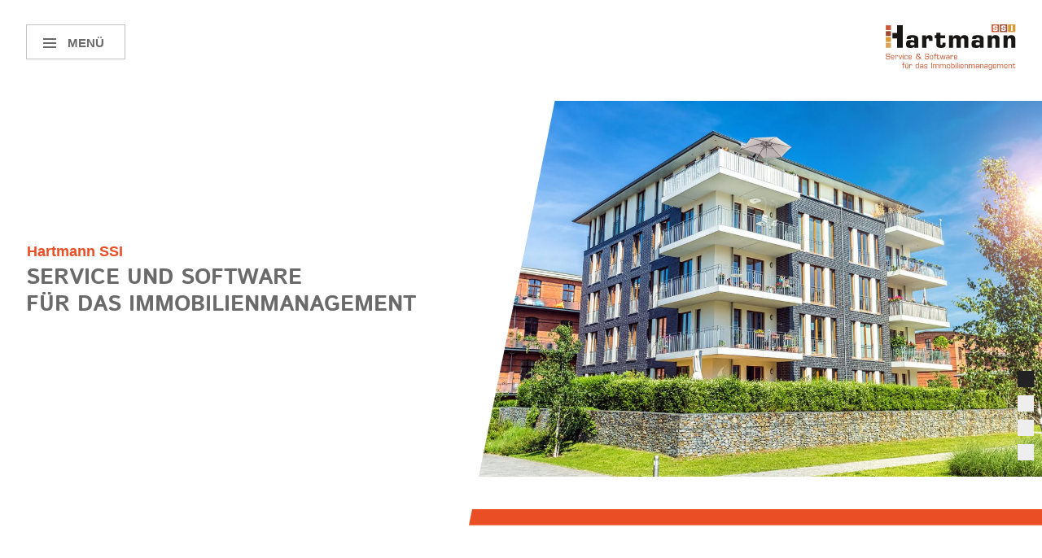

--- FILE ---
content_type: text/html; charset=UTF-8
request_url: https://www.hartmann-ssi.de/
body_size: 11371
content:
<!DOCTYPE html>
<html lang="de" class="no-js">
<head>
	<meta charset="UTF-8">
	<meta name="viewport" content="width=device-width, initial-scale=1"/>
	<meta name="google-site-verification" content="" />
	<meta http-equiv="X-UA-Compatible" content="IE=edge,chrome=1">

	<link rel="apple-touch-icon" sizes="180x180" href="/wp-content/favicons/apple-touch-icon.png">
	<link rel="icon" type="image/png" sizes="32x32" href="/wp-content/favicons/favicon-32x32.png">
	<link rel="icon" type="image/png" sizes="16x16" href="/wp-content/favicons/favicon-16x16.png">
	<link rel="manifest" href="/wp-content/favicons/manifest.json">
	<link rel="shortcut icon" href="/wp-content/favicons/favicon.ico">
	<link rel="mask-icon" href="/safari-pinned-tab.svg" color="#e84d22">
	<meta name="msapplication-TileColor" content="#da532c">
	<meta name="theme-color" content="#ffffff">

	<meta name='robots' content='index, follow, max-image-preview:large, max-snippet:-1, max-video-preview:-1' />

	<!-- This site is optimized with the Yoast SEO plugin v26.8 - https://yoast.com/product/yoast-seo-wordpress/ -->
	<title>Bestands- und Raumdatenerfassung Ihrer Immobilien mit Hartmann SSI</title>
	<meta name="description" content="Die Bestandsaufnahme und Raumdatenerfassung durch Hartmann SSI ist eine effiziente und kostengünstige Lösung für das Immobilienmanagement. Dabei bietet Hartmann SSI von der Beratung und Organisation, über Bestandsaufnahme zur Datenaufbereitung und Übergabe eine Vielzahl an Leistungen und Services." />
	<link rel="canonical" href="https://www.hartmann-ssi.de/" />
	<meta property="og:locale" content="de_DE" />
	<meta property="og:type" content="website" />
	<meta property="og:title" content="Bestands- und Raumdatenerfassung Ihrer Immobilien mit Hartmann SSI" />
	<meta property="og:description" content="Die Bestandsaufnahme und Raumdatenerfassung durch Hartmann SSI ist eine effiziente und kostengünstige Lösung für das Immobilienmanagement. Dabei bietet Hartmann SSI von der Beratung und Organisation, über Bestandsaufnahme zur Datenaufbereitung und Übergabe eine Vielzahl an Leistungen und Services." />
	<meta property="og:url" content="https://www.hartmann-ssi.de/" />
	<meta property="og:site_name" content="Hartmann SSI" />
	<meta property="article:modified_time" content="2018-03-29T10:01:10+00:00" />
	<meta name="twitter:card" content="summary_large_image" />
	<script type="application/ld+json" class="yoast-schema-graph">{"@context":"https://schema.org","@graph":[{"@type":"WebPage","@id":"https://www.hartmann-ssi.de/","url":"https://www.hartmann-ssi.de/","name":"Bestands- und Raumdatenerfassung Ihrer Immobilien mit Hartmann SSI","isPartOf":{"@id":"https://www.hartmann-ssi.de/#website"},"datePublished":"2018-02-16T16:19:03+00:00","dateModified":"2018-03-29T10:01:10+00:00","description":"Die Bestandsaufnahme und Raumdatenerfassung durch Hartmann SSI ist eine effiziente und kostengünstige Lösung für das Immobilienmanagement. Dabei bietet Hartmann SSI von der Beratung und Organisation, über Bestandsaufnahme zur Datenaufbereitung und Übergabe eine Vielzahl an Leistungen und Services.","breadcrumb":{"@id":"https://www.hartmann-ssi.de/#breadcrumb"},"inLanguage":"de","potentialAction":[{"@type":"ReadAction","target":["https://www.hartmann-ssi.de/"]}]},{"@type":"BreadcrumbList","@id":"https://www.hartmann-ssi.de/#breadcrumb","itemListElement":[{"@type":"ListItem","position":1,"name":"Startseite"}]},{"@type":"WebSite","@id":"https://www.hartmann-ssi.de/#website","url":"https://www.hartmann-ssi.de/","name":"Hartmann SSI","description":"Immobilienmangagement &amp; Software","potentialAction":[{"@type":"SearchAction","target":{"@type":"EntryPoint","urlTemplate":"https://www.hartmann-ssi.de/?s={search_term_string}"},"query-input":{"@type":"PropertyValueSpecification","valueRequired":true,"valueName":"search_term_string"}}],"inLanguage":"de"}]}</script>
	<!-- / Yoast SEO plugin. -->


<link rel='dns-prefetch' href='//www.hartmann-ssi.de' />
<link rel="alternate" type="application/rss+xml" title="Hartmann SSI &raquo; Feed" href="https://www.hartmann-ssi.de/feed/" />
<link rel="alternate" type="application/rss+xml" title="Hartmann SSI &raquo; Kommentar-Feed" href="https://www.hartmann-ssi.de/comments/feed/" />
<link rel="alternate" title="oEmbed (JSON)" type="application/json+oembed" href="https://www.hartmann-ssi.de/wp-json/oembed/1.0/embed?url=https%3A%2F%2Fwww.hartmann-ssi.de%2F" />
<link rel="alternate" title="oEmbed (XML)" type="text/xml+oembed" href="https://www.hartmann-ssi.de/wp-json/oembed/1.0/embed?url=https%3A%2F%2Fwww.hartmann-ssi.de%2F&#038;format=xml" />
<style id='wp-img-auto-sizes-contain-inline-css' type='text/css'>
img:is([sizes=auto i],[sizes^="auto," i]){contain-intrinsic-size:3000px 1500px}
/*# sourceURL=wp-img-auto-sizes-contain-inline-css */
</style>
<style id='wp-emoji-styles-inline-css' type='text/css'>

	img.wp-smiley, img.emoji {
		display: inline !important;
		border: none !important;
		box-shadow: none !important;
		height: 1em !important;
		width: 1em !important;
		margin: 0 0.07em !important;
		vertical-align: -0.1em !important;
		background: none !important;
		padding: 0 !important;
	}
/*# sourceURL=wp-emoji-styles-inline-css */
</style>
<style id='wp-block-library-inline-css' type='text/css'>
:root{--wp-block-synced-color:#7a00df;--wp-block-synced-color--rgb:122,0,223;--wp-bound-block-color:var(--wp-block-synced-color);--wp-editor-canvas-background:#ddd;--wp-admin-theme-color:#007cba;--wp-admin-theme-color--rgb:0,124,186;--wp-admin-theme-color-darker-10:#006ba1;--wp-admin-theme-color-darker-10--rgb:0,107,160.5;--wp-admin-theme-color-darker-20:#005a87;--wp-admin-theme-color-darker-20--rgb:0,90,135;--wp-admin-border-width-focus:2px}@media (min-resolution:192dpi){:root{--wp-admin-border-width-focus:1.5px}}.wp-element-button{cursor:pointer}:root .has-very-light-gray-background-color{background-color:#eee}:root .has-very-dark-gray-background-color{background-color:#313131}:root .has-very-light-gray-color{color:#eee}:root .has-very-dark-gray-color{color:#313131}:root .has-vivid-green-cyan-to-vivid-cyan-blue-gradient-background{background:linear-gradient(135deg,#00d084,#0693e3)}:root .has-purple-crush-gradient-background{background:linear-gradient(135deg,#34e2e4,#4721fb 50%,#ab1dfe)}:root .has-hazy-dawn-gradient-background{background:linear-gradient(135deg,#faaca8,#dad0ec)}:root .has-subdued-olive-gradient-background{background:linear-gradient(135deg,#fafae1,#67a671)}:root .has-atomic-cream-gradient-background{background:linear-gradient(135deg,#fdd79a,#004a59)}:root .has-nightshade-gradient-background{background:linear-gradient(135deg,#330968,#31cdcf)}:root .has-midnight-gradient-background{background:linear-gradient(135deg,#020381,#2874fc)}:root{--wp--preset--font-size--normal:16px;--wp--preset--font-size--huge:42px}.has-regular-font-size{font-size:1em}.has-larger-font-size{font-size:2.625em}.has-normal-font-size{font-size:var(--wp--preset--font-size--normal)}.has-huge-font-size{font-size:var(--wp--preset--font-size--huge)}.has-text-align-center{text-align:center}.has-text-align-left{text-align:left}.has-text-align-right{text-align:right}.has-fit-text{white-space:nowrap!important}#end-resizable-editor-section{display:none}.aligncenter{clear:both}.items-justified-left{justify-content:flex-start}.items-justified-center{justify-content:center}.items-justified-right{justify-content:flex-end}.items-justified-space-between{justify-content:space-between}.screen-reader-text{border:0;clip-path:inset(50%);height:1px;margin:-1px;overflow:hidden;padding:0;position:absolute;width:1px;word-wrap:normal!important}.screen-reader-text:focus{background-color:#ddd;clip-path:none;color:#444;display:block;font-size:1em;height:auto;left:5px;line-height:normal;padding:15px 23px 14px;text-decoration:none;top:5px;width:auto;z-index:100000}html :where(.has-border-color){border-style:solid}html :where([style*=border-top-color]){border-top-style:solid}html :where([style*=border-right-color]){border-right-style:solid}html :where([style*=border-bottom-color]){border-bottom-style:solid}html :where([style*=border-left-color]){border-left-style:solid}html :where([style*=border-width]){border-style:solid}html :where([style*=border-top-width]){border-top-style:solid}html :where([style*=border-right-width]){border-right-style:solid}html :where([style*=border-bottom-width]){border-bottom-style:solid}html :where([style*=border-left-width]){border-left-style:solid}html :where(img[class*=wp-image-]){height:auto;max-width:100%}:where(figure){margin:0 0 1em}html :where(.is-position-sticky){--wp-admin--admin-bar--position-offset:var(--wp-admin--admin-bar--height,0px)}@media screen and (max-width:600px){html :where(.is-position-sticky){--wp-admin--admin-bar--position-offset:0px}}

/*# sourceURL=wp-block-library-inline-css */
</style><style id='global-styles-inline-css' type='text/css'>
:root{--wp--preset--aspect-ratio--square: 1;--wp--preset--aspect-ratio--4-3: 4/3;--wp--preset--aspect-ratio--3-4: 3/4;--wp--preset--aspect-ratio--3-2: 3/2;--wp--preset--aspect-ratio--2-3: 2/3;--wp--preset--aspect-ratio--16-9: 16/9;--wp--preset--aspect-ratio--9-16: 9/16;--wp--preset--color--black: #000000;--wp--preset--color--cyan-bluish-gray: #abb8c3;--wp--preset--color--white: #ffffff;--wp--preset--color--pale-pink: #f78da7;--wp--preset--color--vivid-red: #cf2e2e;--wp--preset--color--luminous-vivid-orange: #ff6900;--wp--preset--color--luminous-vivid-amber: #fcb900;--wp--preset--color--light-green-cyan: #7bdcb5;--wp--preset--color--vivid-green-cyan: #00d084;--wp--preset--color--pale-cyan-blue: #8ed1fc;--wp--preset--color--vivid-cyan-blue: #0693e3;--wp--preset--color--vivid-purple: #9b51e0;--wp--preset--gradient--vivid-cyan-blue-to-vivid-purple: linear-gradient(135deg,rgb(6,147,227) 0%,rgb(155,81,224) 100%);--wp--preset--gradient--light-green-cyan-to-vivid-green-cyan: linear-gradient(135deg,rgb(122,220,180) 0%,rgb(0,208,130) 100%);--wp--preset--gradient--luminous-vivid-amber-to-luminous-vivid-orange: linear-gradient(135deg,rgb(252,185,0) 0%,rgb(255,105,0) 100%);--wp--preset--gradient--luminous-vivid-orange-to-vivid-red: linear-gradient(135deg,rgb(255,105,0) 0%,rgb(207,46,46) 100%);--wp--preset--gradient--very-light-gray-to-cyan-bluish-gray: linear-gradient(135deg,rgb(238,238,238) 0%,rgb(169,184,195) 100%);--wp--preset--gradient--cool-to-warm-spectrum: linear-gradient(135deg,rgb(74,234,220) 0%,rgb(151,120,209) 20%,rgb(207,42,186) 40%,rgb(238,44,130) 60%,rgb(251,105,98) 80%,rgb(254,248,76) 100%);--wp--preset--gradient--blush-light-purple: linear-gradient(135deg,rgb(255,206,236) 0%,rgb(152,150,240) 100%);--wp--preset--gradient--blush-bordeaux: linear-gradient(135deg,rgb(254,205,165) 0%,rgb(254,45,45) 50%,rgb(107,0,62) 100%);--wp--preset--gradient--luminous-dusk: linear-gradient(135deg,rgb(255,203,112) 0%,rgb(199,81,192) 50%,rgb(65,88,208) 100%);--wp--preset--gradient--pale-ocean: linear-gradient(135deg,rgb(255,245,203) 0%,rgb(182,227,212) 50%,rgb(51,167,181) 100%);--wp--preset--gradient--electric-grass: linear-gradient(135deg,rgb(202,248,128) 0%,rgb(113,206,126) 100%);--wp--preset--gradient--midnight: linear-gradient(135deg,rgb(2,3,129) 0%,rgb(40,116,252) 100%);--wp--preset--font-size--small: 13px;--wp--preset--font-size--medium: 20px;--wp--preset--font-size--large: 36px;--wp--preset--font-size--x-large: 42px;--wp--preset--spacing--20: 0.44rem;--wp--preset--spacing--30: 0.67rem;--wp--preset--spacing--40: 1rem;--wp--preset--spacing--50: 1.5rem;--wp--preset--spacing--60: 2.25rem;--wp--preset--spacing--70: 3.38rem;--wp--preset--spacing--80: 5.06rem;--wp--preset--shadow--natural: 6px 6px 9px rgba(0, 0, 0, 0.2);--wp--preset--shadow--deep: 12px 12px 50px rgba(0, 0, 0, 0.4);--wp--preset--shadow--sharp: 6px 6px 0px rgba(0, 0, 0, 0.2);--wp--preset--shadow--outlined: 6px 6px 0px -3px rgb(255, 255, 255), 6px 6px rgb(0, 0, 0);--wp--preset--shadow--crisp: 6px 6px 0px rgb(0, 0, 0);}:where(.is-layout-flex){gap: 0.5em;}:where(.is-layout-grid){gap: 0.5em;}body .is-layout-flex{display: flex;}.is-layout-flex{flex-wrap: wrap;align-items: center;}.is-layout-flex > :is(*, div){margin: 0;}body .is-layout-grid{display: grid;}.is-layout-grid > :is(*, div){margin: 0;}:where(.wp-block-columns.is-layout-flex){gap: 2em;}:where(.wp-block-columns.is-layout-grid){gap: 2em;}:where(.wp-block-post-template.is-layout-flex){gap: 1.25em;}:where(.wp-block-post-template.is-layout-grid){gap: 1.25em;}.has-black-color{color: var(--wp--preset--color--black) !important;}.has-cyan-bluish-gray-color{color: var(--wp--preset--color--cyan-bluish-gray) !important;}.has-white-color{color: var(--wp--preset--color--white) !important;}.has-pale-pink-color{color: var(--wp--preset--color--pale-pink) !important;}.has-vivid-red-color{color: var(--wp--preset--color--vivid-red) !important;}.has-luminous-vivid-orange-color{color: var(--wp--preset--color--luminous-vivid-orange) !important;}.has-luminous-vivid-amber-color{color: var(--wp--preset--color--luminous-vivid-amber) !important;}.has-light-green-cyan-color{color: var(--wp--preset--color--light-green-cyan) !important;}.has-vivid-green-cyan-color{color: var(--wp--preset--color--vivid-green-cyan) !important;}.has-pale-cyan-blue-color{color: var(--wp--preset--color--pale-cyan-blue) !important;}.has-vivid-cyan-blue-color{color: var(--wp--preset--color--vivid-cyan-blue) !important;}.has-vivid-purple-color{color: var(--wp--preset--color--vivid-purple) !important;}.has-black-background-color{background-color: var(--wp--preset--color--black) !important;}.has-cyan-bluish-gray-background-color{background-color: var(--wp--preset--color--cyan-bluish-gray) !important;}.has-white-background-color{background-color: var(--wp--preset--color--white) !important;}.has-pale-pink-background-color{background-color: var(--wp--preset--color--pale-pink) !important;}.has-vivid-red-background-color{background-color: var(--wp--preset--color--vivid-red) !important;}.has-luminous-vivid-orange-background-color{background-color: var(--wp--preset--color--luminous-vivid-orange) !important;}.has-luminous-vivid-amber-background-color{background-color: var(--wp--preset--color--luminous-vivid-amber) !important;}.has-light-green-cyan-background-color{background-color: var(--wp--preset--color--light-green-cyan) !important;}.has-vivid-green-cyan-background-color{background-color: var(--wp--preset--color--vivid-green-cyan) !important;}.has-pale-cyan-blue-background-color{background-color: var(--wp--preset--color--pale-cyan-blue) !important;}.has-vivid-cyan-blue-background-color{background-color: var(--wp--preset--color--vivid-cyan-blue) !important;}.has-vivid-purple-background-color{background-color: var(--wp--preset--color--vivid-purple) !important;}.has-black-border-color{border-color: var(--wp--preset--color--black) !important;}.has-cyan-bluish-gray-border-color{border-color: var(--wp--preset--color--cyan-bluish-gray) !important;}.has-white-border-color{border-color: var(--wp--preset--color--white) !important;}.has-pale-pink-border-color{border-color: var(--wp--preset--color--pale-pink) !important;}.has-vivid-red-border-color{border-color: var(--wp--preset--color--vivid-red) !important;}.has-luminous-vivid-orange-border-color{border-color: var(--wp--preset--color--luminous-vivid-orange) !important;}.has-luminous-vivid-amber-border-color{border-color: var(--wp--preset--color--luminous-vivid-amber) !important;}.has-light-green-cyan-border-color{border-color: var(--wp--preset--color--light-green-cyan) !important;}.has-vivid-green-cyan-border-color{border-color: var(--wp--preset--color--vivid-green-cyan) !important;}.has-pale-cyan-blue-border-color{border-color: var(--wp--preset--color--pale-cyan-blue) !important;}.has-vivid-cyan-blue-border-color{border-color: var(--wp--preset--color--vivid-cyan-blue) !important;}.has-vivid-purple-border-color{border-color: var(--wp--preset--color--vivid-purple) !important;}.has-vivid-cyan-blue-to-vivid-purple-gradient-background{background: var(--wp--preset--gradient--vivid-cyan-blue-to-vivid-purple) !important;}.has-light-green-cyan-to-vivid-green-cyan-gradient-background{background: var(--wp--preset--gradient--light-green-cyan-to-vivid-green-cyan) !important;}.has-luminous-vivid-amber-to-luminous-vivid-orange-gradient-background{background: var(--wp--preset--gradient--luminous-vivid-amber-to-luminous-vivid-orange) !important;}.has-luminous-vivid-orange-to-vivid-red-gradient-background{background: var(--wp--preset--gradient--luminous-vivid-orange-to-vivid-red) !important;}.has-very-light-gray-to-cyan-bluish-gray-gradient-background{background: var(--wp--preset--gradient--very-light-gray-to-cyan-bluish-gray) !important;}.has-cool-to-warm-spectrum-gradient-background{background: var(--wp--preset--gradient--cool-to-warm-spectrum) !important;}.has-blush-light-purple-gradient-background{background: var(--wp--preset--gradient--blush-light-purple) !important;}.has-blush-bordeaux-gradient-background{background: var(--wp--preset--gradient--blush-bordeaux) !important;}.has-luminous-dusk-gradient-background{background: var(--wp--preset--gradient--luminous-dusk) !important;}.has-pale-ocean-gradient-background{background: var(--wp--preset--gradient--pale-ocean) !important;}.has-electric-grass-gradient-background{background: var(--wp--preset--gradient--electric-grass) !important;}.has-midnight-gradient-background{background: var(--wp--preset--gradient--midnight) !important;}.has-small-font-size{font-size: var(--wp--preset--font-size--small) !important;}.has-medium-font-size{font-size: var(--wp--preset--font-size--medium) !important;}.has-large-font-size{font-size: var(--wp--preset--font-size--large) !important;}.has-x-large-font-size{font-size: var(--wp--preset--font-size--x-large) !important;}
/*# sourceURL=global-styles-inline-css */
</style>

<style id='classic-theme-styles-inline-css' type='text/css'>
/*! This file is auto-generated */
.wp-block-button__link{color:#fff;background-color:#32373c;border-radius:9999px;box-shadow:none;text-decoration:none;padding:calc(.667em + 2px) calc(1.333em + 2px);font-size:1.125em}.wp-block-file__button{background:#32373c;color:#fff;text-decoration:none}
/*# sourceURL=/wp-includes/css/classic-themes.min.css */
</style>
<link rel='stylesheet' id='siteorigin-panels-front-css' href='https://www.hartmann-ssi.de/wp-content/plugins/siteorigin-panels/css/front-flex.min.css?ver=2.32.1' type='text/css' media='all' />
<link rel='stylesheet' id='clients-slider-css-css' href='https://www.hartmann-ssi.de/wp-content/themes/hartmann/inc/libs/clients-slider.css?ver=6.9' type='text/css' media='all' />
<link rel='stylesheet' id='global-style-css' href='https://www.hartmann-ssi.de/wp-content/themes/hartmann/css/global.css?ver=1713191939' type='text/css' media='all' />
<link rel='stylesheet' id='style-style-css' href='https://www.hartmann-ssi.de/wp-content/themes/hartmann/css/style.css?ver=1713191939' type='text/css' media='all' />
<script type="text/javascript" src="https://www.hartmann-ssi.de/wp-includes/js/jquery/jquery.min.js?ver=3.7.1" id="jquery-core-js"></script>
<script type="text/javascript" src="https://www.hartmann-ssi.de/wp-includes/js/jquery/jquery-migrate.min.js?ver=3.4.1" id="jquery-migrate-js"></script>
<script type="text/javascript" src="https://www.hartmann-ssi.de/wp-content/themes/hartmann/inc/libs/clients-slider.js?ver=6.9" id="clients-slider-js-js"></script>
<link rel="https://api.w.org/" href="https://www.hartmann-ssi.de/wp-json/" /><link rel="alternate" title="JSON" type="application/json" href="https://www.hartmann-ssi.de/wp-json/wp/v2/pages/2" /><link rel="EditURI" type="application/rsd+xml" title="RSD" href="https://www.hartmann-ssi.de/xmlrpc.php?rsd" />
<meta name="generator" content="WordPress 6.9" />
<link rel='shortlink' href='https://www.hartmann-ssi.de/' />
<style media="all" id="siteorigin-panels-layouts-head">/* Layout 2 */ #pgc-2-0-0 , #pgc-2-1-0 , #pgc-2-2-0 , #pgc-2-3-0 , #pgc-2-4-0 { width:100%;width:calc(100% - ( 0 * 30px ) ) } #pg-2-0 , #pg-2-1 , #pg-2-2 , #pg-2-3 , #pg-2-4 , #pl-2 .so-panel { margin-bottom:30px } #pgc-2-5-0 { width:66.6%;width:calc(66.6% - ( 0.334 * 30px ) ) } #pgc-2-5-1 { width:33.4%;width:calc(33.4% - ( 0.666 * 30px ) ) } #pl-2 .so-panel:last-of-type { margin-bottom:0px } #pg-2-0.panel-has-style > .panel-row-style, #pg-2-0.panel-no-style , #pg-2-1.panel-has-style > .panel-row-style, #pg-2-1.panel-no-style , #pg-2-2.panel-has-style > .panel-row-style, #pg-2-2.panel-no-style , #pg-2-3.panel-has-style > .panel-row-style, #pg-2-3.panel-no-style , #pg-2-4.panel-has-style > .panel-row-style, #pg-2-4.panel-no-style , #pg-2-5.panel-has-style > .panel-row-style, #pg-2-5.panel-no-style { -webkit-align-items:flex-start;align-items:flex-start } #pg-2-5> .panel-row-style { display:none } @media (max-width:800px){ #pg-2-0.panel-no-style, #pg-2-0.panel-has-style > .panel-row-style, #pg-2-0 , #pg-2-1.panel-no-style, #pg-2-1.panel-has-style > .panel-row-style, #pg-2-1 , #pg-2-2.panel-no-style, #pg-2-2.panel-has-style > .panel-row-style, #pg-2-2 , #pg-2-3.panel-no-style, #pg-2-3.panel-has-style > .panel-row-style, #pg-2-3 , #pg-2-4.panel-no-style, #pg-2-4.panel-has-style > .panel-row-style, #pg-2-4 , #pg-2-5.panel-no-style, #pg-2-5.panel-has-style > .panel-row-style, #pg-2-5 { -webkit-flex-direction:column;-ms-flex-direction:column;flex-direction:column } #pg-2-0 > .panel-grid-cell , #pg-2-0 > .panel-row-style > .panel-grid-cell , #pg-2-1 > .panel-grid-cell , #pg-2-1 > .panel-row-style > .panel-grid-cell , #pg-2-2 > .panel-grid-cell , #pg-2-2 > .panel-row-style > .panel-grid-cell , #pg-2-3 > .panel-grid-cell , #pg-2-3 > .panel-row-style > .panel-grid-cell , #pg-2-4 > .panel-grid-cell , #pg-2-4 > .panel-row-style > .panel-grid-cell , #pg-2-5 > .panel-grid-cell , #pg-2-5 > .panel-row-style > .panel-grid-cell { width:100%;margin-right:0 } #pgc-2-5-0 { margin-bottom:30px } #pl-2 .panel-grid-cell { padding:0 } #pl-2 .panel-grid .panel-grid-cell-empty { display:none } #pl-2 .panel-grid .panel-grid-cell-mobile-last { margin-bottom:0px }  } </style>
	<!-- Check if online for Analytics -->
		<!-- Analytics end -->
<link rel='stylesheet' id='img-text-slider-default-d75171398898-2-css' href='https://www.hartmann-ssi.de/wp-content/uploads/siteorigin-widgets/img-text-slider-default-d75171398898-2.css?ver=6.9' type='text/css' media='all' />
<link rel='stylesheet' id='owl-carousel-slider-css' href='https://www.hartmann-ssi.de/wp-content/themes/hartmann/extend-widgets-bundle/extra-widgets/img-text-slider-widget/css/owl.carousel.css?ver=1.69.1' type='text/css' media='all' />
<link rel='stylesheet' id='siteorigin-widget-icon-font-default-css' href='https://www.hartmann-ssi.de/wp-content/themes/hartmann/extend-widgets-bundle/extra-widgets/icons/default/style.css?ver=6.9' type='text/css' media='all' />
<link rel='stylesheet' id='relatedpages-default-d75171398898-2-css' href='https://www.hartmann-ssi.de/wp-content/uploads/siteorigin-widgets/relatedpages-default-d75171398898-2.css?ver=6.9' type='text/css' media='all' />
</head>
<body class="home wp-singular page-template-default page page-id-2 wp-theme-hartmann siteorigin-panels siteorigin-panels-before-js siteorigin-panels-home" >
<div id="masterWrap" class="desktop-state ">


<header id="header" class="clearfix">
	<div class="headerWrap">

		<!-- Hauptnavigation -->
		<div class="headerNav">
			<nav id="navMain" class="navMain">
				<ul id="menu-main-menue" class="menu"><li id="bestandserfassung" class="menu-item menu-item-type-post_type menu-item-object-page menu-item-has-children"><a title="Bestandserfassung" href="https://www.hartmann-ssi.de/bestandserfassung/">Bestandserfassung</a>
<ul class="sub-menu">
	<li id="datenaufnahme" class="menu-item menu-item-type-post_type menu-item-object-page"><a title="Datenaufnahme" href="https://www.hartmann-ssi.de/bestandserfassung/datenaufnahme/">Datenaufnahme</a></li>
	<li id="skalierbare-dienstleistung" class="menu-item menu-item-type-post_type menu-item-object-page"><a title="Skalierbare Dienstleistung" href="https://www.hartmann-ssi.de/bestandserfassung/skalierbare-dienstleistung/">Skalierbare Dienstleistung</a></li>
	<li id="effizente-raumdatenerfassung" class="menu-item menu-item-type-post_type menu-item-object-page"><a title="Faire Preise. Schnelle Lieferung." href="https://www.hartmann-ssi.de/bestandserfassung/effizente-raumdatenerfassung/">Faire Preise. Schnelle Lieferung.</a></li>
	<li id="software-bm4" class="menu-item menu-item-type-post_type menu-item-object-page"><a title="Eigene Software" href="https://www.hartmann-ssi.de/bestandserfassung/software-bm4/">Eigene Software</a></li>
</ul>
</li>
<li id="service-darueber-hinaus" class="menu-item menu-item-type-post_type menu-item-object-page"><a title="Service darüber hinaus" href="https://www.hartmann-ssi.de/service-darueber-hinaus/">Service darüber hinaus</a></li>
<li id="referenzen" class="menu-item menu-item-type-post_type menu-item-object-page"><a title="Referenzen" href="https://www.hartmann-ssi.de/referenzen/">Referenzen</a></li>
<li id="ueber-uns" class="menu-item menu-item-type-post_type menu-item-object-page"><a title="Über uns" href="https://www.hartmann-ssi.de/ueber-uns/">Über uns</a></li>
<li id="kontakt" class="menu-item menu-item-type-post_type menu-item-object-page"><a title="Kontakt" href="https://www.hartmann-ssi.de/kontakt/">Kontakt</a></li>
</ul>			</nav>

			<div class="contact">
				<div class="contactInnerWrap">
				<a class="phone-trigger icon-before icon-phone" href="tel:+4961529479836" title="Jetzt anrufen">+49 6152 - 9 47 98 36</a><a class="mail-trigger icon-before icon-mail" href="mailto:vertrieb@hartmann-SSI.de" title="E-Mail schreiben">vertrieb@hartmann-SSI.de</a>				</div>
			</div>
		</div>

		<div class="headerTop">

			<!-- Mobile Navigation Button -->
			<a class="nav-trigger btn-nav menu-button" href="#" title="Menü">
				<div class="handleWrap">
					<span class="handle first"></span>
					<span class="handle second"></span>
					<span class="handle third"></span>
				</div>
				<span class="text">Men&uuml;</span>
			</a>


			<!-- Logo -->
			<div class="logoWrap">
				<a href="/" class="logo" title="Hartmann SSI" alt="Logo Hartmann SSI">
					<span>Hartmann SSI</span>
										<img class="print" alt="Hartmann SSI" src="/wp-content/themes/hartmann/css/images/logo.png">
				</a>
			</div>
		</div>

	</div>
</header>

<div id="wrapper" class="clearfix">
	<main>
					<div id="post" class="post-2 page type-page status-publish hentry">
					<div id="pl-2"  class="panel-layout" ><div class="stretcher fullWidth"><div id="pg-2-0"  class="panel-grid panel-has-style" ><div class="fullWidth panel-row-style panel-row-style-for-2-0" ><div id="pgc-2-0-0"  class="panel-grid-cell" ><div id="panel-2-0-0-0" class="so-panel widget widget_img-text-slider panel-first-child panel-last-child" data-index="0" ><div
			
			class="so-widget-img-text-slider so-widget-img-text-slider-default-d75171398898-2"
			
		><div class="slider">
<div class="owl-carousel-wrap" ><div class="owl-carousel" data-settings="{&quot;items&quot;:1,&quot;itemsDesktop&quot;:1,&quot;itemsTablet&quot;:1,&quot;itemsMobile&quot;:1,&quot;random&quot;:&quot;true&quot;,&quot;loop&quot;:&quot;true&quot;,&quot;nav&quot;:&quot;false&quot;,&quot;dots&quot;:&quot;true&quot;,&quot;transition&quot;:&quot;fadeOut&quot;,&quot;autoplay&quot;:&quot;true&quot;,&quot;autoplayTimeout&quot;:6500,&quot;autoplayHover&quot;:&quot;false&quot;,&quot;extraclass&quot;:&quot;&quot;}">		<div class="item  item-slider-image" style="" >
						<div class="item-container">
				<div class="item-wrapper owl-item-1">
					<figure class=""><img fetchpriority="high" decoding="async" width="1220" height="800" src="https://www.hartmann-ssi.de/wp-content/uploads/2018/02/header-1220x800.jpg" class="attachment-slider-image size-slider-image" alt="Service und Software für das Immobilienmanagement" /></figure>
					<div class="captionWrap"><div class="innerWrap"><div class="infoBlock middle position-left"><div class="infoBlockInner"><span class="headline">Hartmann SSI</span><div class="text"><p>Service und Software</p>
<p>für das Immobilienmanagement</p>
</div></div></div></div></div>				</div>
			</div>
					</div>
				<div class="item  item-slider-image" style="" >
						<div class="item-container">
				<div class="item-wrapper owl-item-2">
					<figure class=""><img decoding="async" width="1220" height="800" src="https://www.hartmann-ssi.de/wp-content/uploads/2018/03/image-leistungen-1220x800.jpg" class="attachment-slider-image size-slider-image" alt="Raumdatenerfassung durch Hartmann SSI ist effizient und kostengünstig" /></figure>
					<div class="captionWrap"><div class="innerWrap"><div class="infoBlock middle position-left"><div class="infoBlockInner"><span class="headline">Einfach ein guter Plan</span><div class="text"><p>Raumdatenerfassung</p>
<p>durch Hartmann SSI</p>
<p>Effizient und kostengünstig</p>
</div></div></div></div></div>				</div>
			</div>
					</div>
				<div class="item  item-slider-image" style="" >
						<div class="item-container">
				<div class="item-wrapper owl-item-3">
					<figure class=""><img decoding="async" width="1220" height="800" src="https://www.hartmann-ssi.de/wp-content/uploads/2018/03/architekten-1220x800.jpg" class="attachment-slider-image size-slider-image" alt="Hartmann SSI Serviceleistung für Architekten und Ingenieure" /></figure>
					<div class="captionWrap"><div class="innerWrap"><div class="infoBlock middle position-left"><div class="infoBlockInner"><span class="headline">Kompletter Service aus einer Hand</span><div class="text"><p>Abgeschlossenheits-</p>
<p>bescheinigungen</p>
<p>&amp; Architekten-</p>
<p>&amp; Ingenieurleistungen</p>
</div></div></div></div></div>				</div>
			</div>
					</div>
				<div class="item  item-slider-image" style="" >
						<div class="item-container">
				<div class="item-wrapper owl-item-4">
					<figure class=""><img loading="lazy" decoding="async" width="1220" height="800" src="https://www.hartmann-ssi.de/wp-content/uploads/2018/03/industiregebäude-1220x800.jpg" class="attachment-slider-image size-slider-image" alt="Erfassung von Raumdaten für unterschiedliche Gebäudetypen" /></figure>
					<div class="captionWrap"><div class="innerWrap"><div class="infoBlock middle position-left"><div class="infoBlockInner"><span class="headline">Partner für die Industrie</span><div class="text"><p>Erfassung von Raumdaten für unterschiedliche Gebäudetypen</p>
</div></div></div></div></div>				</div>
			</div>
					</div>
		</div></div></div>

</div></div></div></div></div></div><div id="pg-2-1"  class="panel-grid panel-has-style" ><div class="innerWrap panel-row-style panel-row-style-for-2-1" ><div id="pgc-2-1-0"  class="panel-grid-cell" ><div id="panel-2-1-0-0" class="widget_text so-panel widget widget_custom_html panel-first-child" data-index="1" ><div class="widget_text col6-center panel-widget-style panel-widget-style-for-2-1-0-0" ><div class="textwidget custom-html-widget"><h1>Raumdatenerfassung<br />
Effizient und kostengünstig.</h1></div></div></div><div id="panel-2-1-0-1" class="so-panel widget widget_texteditor panel-last-child" data-index="2" ><div class="col6-center panel-widget-style panel-widget-style-for-2-1-0-1" ><div
			
			class="so-widget-texteditor so-widget-texteditor-base"
			
		><div class="text-wrap">

	
		<div class="text-inner-wrap">
		<p class="intro">Portfoliomanagement, Modernisierungen oder der Verkauf einer Immobilie sind ohne aktuelle Immobilien ­Bestandspläne nicht möglich. Die <a href="https://www.hartmann-ssi.de/bestandserfassung/">Raumdatenerfassung</a> durch Hartmann SSI ist eine effiziente und kostengünstige Lösung.</p>
<p style="text-align: center;"><strong>Wir bieten kundennahe Dienstleistungen speziell für</strong></p>
<ul class="inline">
<li>Wohnungsbau­gesellschaften</li>
<li>Industrie</li>
<li>Banken und Makler</li>
</ul>
	</div>
	</div>
</div></div></div></div></div></div><div id="pg-2-2"  class="panel-grid panel-has-style" ><div class="innerWrap panel-row-style panel-row-style-for-2-2" ><div id="pgc-2-2-0"  class="panel-grid-cell" ><div id="panel-2-2-0-0" class="so-panel widget widget_texteditor panel-first-child" data-index="3" ><div class="col6-center padder-l panel-widget-style panel-widget-style-for-2-2-0-0" ><div
			
			class="so-widget-texteditor so-widget-texteditor-base"
			
		><div class="text-wrap">

<h2>Eine skalierbare Dienstleistung</h2>	
		<div class="text-inner-wrap">
		<p>Im Zentrum unseres Services steht die<a href="https://www.hartmann-ssi.de/bestandserfassung/"> Raumdatenerfassung und -übergabe</a>. Hartmann SSI übernimmt aber auch die Koordination und Organisation bei Aufnahme größerer Bestände. Ebenso die Einrichtung von Schnittstellen zu Ihrem ERP-System / die Einrichtung eines Raumdatenservers.</p>
	</div>
	</div>
</div></div></div><div id="panel-2-2-0-1" class="so-panel widget widget_iconlist-widget" data-index="4" ><div
			
			class="so-widget-iconlist-widget so-widget-iconlist-widget-default-d75171398898-2"
			
		><div class="features-list fontlist services ">

    
    
			
		<div class="features-feature">
			<div class="features-feature-wrapper">
								<div class="textWrap">
						<h4><a href="https://www.hartmann-ssi.de/bestandserfassung/datenaufnahme/" >Beratung &amp; Organisation</a></h4>
				</div>
				
	
				<a  class="icon-link" title="Beratung &amp; Organisation" href="https://www.hartmann-ssi.de/bestandserfassung/datenaufnahme/" >				<div class="icon-container ">
											<div class="svg-code">
							<object data="https://www.hartmann-ssi.de/wp-content/uploads/2018/02/icon-contact.svg" type="image/svg+xml">
  							Ihr Browser kann leider kein svg darstellen!  
							</object>
						</div>
									</div>
				</a>
				<div class="textWrap">
					
											Wenn die Immobilien bewohnt sind, informieren wir auf Wunsch die Bewohner über die anstehende Bestandserfassung und vereinbaren Termine.

&nbsp;

&nbsp;					
									</div>
			</div>
		</div>

			
		<div class="features-feature">
			<div class="features-feature-wrapper">
								<div class="textWrap">
						<h4><a href="https://www.hartmann-ssi.de/bestandserfassung/datenaufnahme/" >Raumdatenerfassung</a></h4>
				</div>
				
	
				<a  class="icon-link" title="Raumdatenerfassung" href="https://www.hartmann-ssi.de/bestandserfassung/datenaufnahme/" >				<div class="icon-container ">
											<div class="svg-code">
							<object data="https://www.hartmann-ssi.de/wp-content/uploads/2018/02/icon-messung.svg" type="image/svg+xml">
  							Ihr Browser kann leider kein svg darstellen!  
							</object>
						</div>
									</div>
				</a>
				<div class="textWrap">
					
											Wir digitalisieren Raumdaten punktgenau für Ihre Erfordernisse. Zum Beispiel nach WOFLV, DIN 227 oder II.BV oder nach Ihren speziellen Wünschen.

&nbsp;					
									</div>
			</div>
		</div>

			
		<div class="features-feature">
			<div class="features-feature-wrapper">
								<div class="textWrap">
						<h4><a href="https://www.hartmann-ssi.de/bestandserfassung/datenaufnahme/" >Datenaufbereitung &amp; Übergabe</a></h4>
				</div>
				
	
				<a  class="icon-link" title="Datenaufbereitung &amp; Übergabe" href="https://www.hartmann-ssi.de/bestandserfassung/datenaufnahme/" >				<div class="icon-container ">
											<div class="svg-code">
							<object data="https://www.hartmann-ssi.de/wp-content/uploads/2018/02/icon-data.svg" type="image/svg+xml">
  							Ihr Browser kann leider kein svg darstellen!  
							</object>
						</div>
									</div>
				</a>
				<div class="textWrap">
					
											Wir optimieren Ihre Raumdaten und übergeben Sie als Datei, übergeben diese an CAD-oder ERP-System und unterstützen Sie bei der Serververwaltung oder – einrichtung.					
									</div>
			</div>
		</div>

	
</div>
</div></div><div id="panel-2-2-0-2" class="so-panel widget widget_texteditor panel-last-child" data-index="5" ><div class="col6-center padder-l panel-widget-style panel-widget-style-for-2-2-0-2" ><div
			
			class="so-widget-texteditor so-widget-texteditor-base"
			
		><div class="text-wrap">

	
		<div class="text-inner-wrap">
		<p><a href="/leistungen/bestandserfassung/" class="btn btn-services btn-big blocked">Jetzt informieren</a></p>
	</div>
	</div>
</div></div></div></div></div></div><div id="pg-2-3"  class="panel-grid panel-has-style" ><div class="innerWrap breaker-top panel-row-style panel-row-style-for-2-3" ><div id="pgc-2-3-0"  class="panel-grid-cell" ><div id="panel-2-3-0-0" class="so-panel widget widget_iconlist-widget panel-first-child panel-last-child" data-index="6" ><div
			
			class="so-widget-iconlist-widget so-widget-iconlist-widget-default-d75171398898-2"
			
		><div class="features-list fontlist  ">

    
    
			
		<div class="features-feature">
			<div class="features-feature-wrapper">
				
	
								<div class="icon-container ">
					<span class="sow-icon-default" data-sow-icon="&#x37;"
		style="color: #e94e24" 
		aria-hidden="true"></span>				</div>
				
				<div class="textWrap">
											<h4>schnell und kosteneffizient</h4>
					
					
									</div>
			</div>
		</div>

			
		<div class="features-feature">
			<div class="features-feature-wrapper">
				
	
								<div class="icon-container ">
					<span class="sow-icon-default" data-sow-icon="&#x38;"
		style="color: #e94e24" 
		aria-hidden="true"></span>				</div>
				
				<div class="textWrap">
											<h4>Erfassung aller Ausstattungsmerkmale</h4>
					
					
									</div>
			</div>
		</div>

			
		<div class="features-feature">
			<div class="features-feature-wrapper">
				
	
								<div class="icon-container ">
					<span class="sow-icon-default" data-sow-icon="&#x39;"
		style="color: #e94e24" 
		aria-hidden="true"></span>				</div>
				
				<div class="textWrap">
											<h4>Ansichten nach Wunsch</h4>
					
					
									</div>
			</div>
		</div>

	
</div>
</div></div></div></div></div><div id="pg-2-4"  class="panel-grid panel-has-style" ><div class="innerWrap bg-lightergrey padder-l panel-row-style panel-row-style-for-2-4" ><div id="pgc-2-4-0"  class="panel-grid-cell" ><div id="panel-2-4-0-0" class="so-panel widget widget_relatedpages panel-first-child panel-last-child" data-index="7" ><div
			
			class="so-widget-relatedpages so-widget-relatedpages-default-d75171398898-2"
			
		><div class="owl-carousel-wrap releatedPages" ><div class="vtList layout-three"  >1536x1536 TEST teaser-image		<div>
			<div class="item-container">
				<div class="item-wrapper ">
					<div class="image-wrap"><a href="https://www.hartmann-ssi.de/bestandserfassung/skalierbare-dienstleistung/" title="Skalierbare Dienstleistung" ><div class="headline-wrap"><span class="preline"></span><span class="headline">Skalierbare Dienstleistung</span></div><img decoding="async" title="Skalierbare Dienstleistung" alt="Skalierbare Dienstleistung" src="https://www.hartmann-ssi.de/wp-content/uploads/2018/03/image-leistungen-992x600.jpg" /></a></div><div class="text-wrap"><p>Im Zentrum unseres Services steht die Raumdatenerfassung und Daten&uuml;bergabe. Hartmann SSI &uuml;bernimmt aber auch die Koordination und Organisation bei Aufnahme gr&ouml;&szlig;erer Best&auml;nde.</p></div>				</div>
			</div>					
		</div>
		1536x1536 TEST teaser-image		<div>
			<div class="item-container">
				<div class="item-wrapper ">
					<div class="image-wrap"><a href="https://www.hartmann-ssi.de/bestandserfassung/software-bm4/" title="Eigene Software" ><div class="headline-wrap"><span class="preline"></span><span class="headline">Eigene Software</span></div><img decoding="async" title="Eigene Software" alt="Eigene Software" src="https://www.hartmann-ssi.de/wp-content/uploads/2018/03/image-software-bm4-992x600.jpg" /></a></div><div class="text-wrap"><p>Seit 2004 liefert Hartmann SSI exakte 
Bestandsdaten &ndash; pr&auml;zise und mit eigener Software.
Hartmann SSI ist Inhaber der Raumdatenerfassungs-Software BM4.</p></div>				</div>
			</div>					
		</div>
		1536x1536 TEST teaser-image		<div>
			<div class="item-container">
				<div class="item-wrapper ">
					<div class="image-wrap"><a href="https://www.hartmann-ssi.de/referenzen/" title="Das sind und sagen unsere Kunden" ><div class="headline-wrap"><span class="preline"></span><span class="headline">Das sind und sagen unsere Kunden</span></div><img decoding="async" title="Das sind und sagen unsere Kunden" alt="Das sind und sagen unsere Kunden" src="https://www.hartmann-ssi.de/wp-content/uploads/2018/03/kunden-992x600.jpg" /></a></div><div class="text-wrap"><p>Namhafte Wohnungsbaugesellschaften, Banken und Makler nehmen unsere Dienste seit vielen Jahren in Anspruch. Werden Sie auch ein zufriedener Kunde von Hartmann SSI!</p></div>				</div>
			</div>					
		</div>
		</div></div></div></div></div></div></div><div id="pg-2-5"  class="panel-grid panel-has-style" ><div class="innerWrap bg-lightergrey padder-l panel-row-style panel-row-style-for-2-5" ><div id="pgc-2-5-0"  class="panel-grid-cell" ><div id="panel-2-5-0-0" class="so-panel widget widget_relatedpages panel-first-child panel-last-child" data-index="8" ><div
			
			class="so-widget-relatedpages so-widget-relatedpages-default-d75171398898-2"
			
		><div class="owl-carousel-wrap releatedPages" ><div class="vtList layout-two"  >1536x1536 TEST teaser-image		<div>
			<div class="item-container">
				<div class="item-wrapper ">
					<div class="image-wrap"><a href="https://www.hartmann-ssi.de/bestandserfassung/skalierbare-dienstleistung/" title="Skalierbare Dienstleistung" ><div class="headline-wrap"><span class="preline"></span><span class="headline">Skalierbare Dienstleistung</span></div><img decoding="async" title="Skalierbare Dienstleistung" alt="Skalierbare Dienstleistung" src="https://www.hartmann-ssi.de/wp-content/uploads/2018/03/image-leistungen-992x600.jpg" /></a></div><div class="text-wrap"><p>Im Zentrum unseres Services steht die Raumdatenerfassung und Daten&uuml;bergabe. Hartmann SSI &uuml;bernimmt aber auch die Koordination und Organisation bei Aufnahme gr&ouml;&szlig;erer Best&auml;nde.</p></div>				</div>
			</div>					
		</div>
		1536x1536 TEST teaser-image		<div>
			<div class="item-container">
				<div class="item-wrapper ">
					<div class="image-wrap"><a href="https://www.hartmann-ssi.de/bestandserfassung/software-bm4/" title="Eigene Software" ><div class="headline-wrap"><span class="preline"></span><span class="headline">Eigene Software</span></div><img decoding="async" title="Eigene Software" alt="Eigene Software" src="https://www.hartmann-ssi.de/wp-content/uploads/2018/03/image-software-bm4-992x600.jpg" /></a></div><div class="text-wrap"><p>Seit 2004 liefert Hartmann SSI exakte 
Bestandsdaten &ndash; pr&auml;zise und mit eigener Software.
Hartmann SSI ist Inhaber der Raumdatenerfassungs-Software BM4.</p></div>				</div>
			</div>					
		</div>
		</div></div></div></div></div><div id="pgc-2-5-1"  class="panel-grid-cell" ><div id="panel-2-5-1-0" class="so-panel widget widget_projects panel-first-child panel-last-child" data-index="9" ><div
			
			class="so-widget-projects so-widget-projects-default-d75171398898-2"
			
		><div class="owl-carousel-wrap projects-wrapper" ><div class="vtList layout-one"  >			<div>
				<div class="item-container">
					<div class="project item-wrapper ">
						<div class="image-wrap"><a href="https://www.hartmann-ssi.de/referenz/hartmann-fuer-die-bauverein-ag/" title="Kundenstimme" ><div class="headline-wrap"><span class="preline"></span><span class="headline">Kundenstimme</span></div><img decoding="async" title="Kundenstimme" alt="Kundenstimme" src="https://www.hartmann-ssi.de/wp-content/uploads/2018/02/image-referenz-992x600.jpg" /></a></div><div class="text-wrap"><p>O-Ton von German Nogueira Prokurist Immobilienmanagement der
bauverein AG Darmstadt</p></div>
					</div>
				</div>					
			</div>
			</div></div></div></div></div></div></div></div>			</div>
			</main>

</div>

<footer class="footer">

	<div class="footerWrapPre">
		<script type="speculationrules">
{"prefetch":[{"source":"document","where":{"and":[{"href_matches":"/*"},{"not":{"href_matches":["/wp-*.php","/wp-admin/*","/wp-content/uploads/*","/wp-content/*","/wp-content/plugins/*","/wp-content/themes/hartmann/*","/*\\?(.+)"]}},{"not":{"selector_matches":"a[rel~=\"nofollow\"]"}},{"not":{"selector_matches":".no-prefetch, .no-prefetch a"}}]},"eagerness":"conservative"}]}
</script>
<div class="clientsliderWrap"><h5 class="center">Ein Auszug unserer Kunden</h5><div class="clientslider"><div><img src="https://www.hartmann-ssi.de/wp-content/uploads/2018/02/baugesellschaft-hanau.png" title="Baugesellschaft Hanau" alt="Logo Baugesellschaft Hanau" /></div><div><img src="https://www.hartmann-ssi.de/wp-content/uploads/2018/02/bauverein-ag.png" title="bauverein AG" alt="Logo bauverein AG" /></div><div><img src="https://www.hartmann-ssi.de/wp-content/uploads/2018/02/bistum-limburg.png" title="Bistum Limburg" alt="Logo Bistum Limburg" /></div><div><img src="https://www.hartmann-ssi.de/wp-content/uploads/2018/03/logo_ehrenfelder.png" title="Die Ehrenfelder" alt="Logo Die Ehrenfelder" /></div><div><img src="https://www.hartmann-ssi.de/wp-content/uploads/2018/02/mainz-wohnbau.png" title="Mainz Wohnbau" alt="Logo Mainz Wohnbau" /></div><div><img src="https://www.hartmann-ssi.de/wp-content/uploads/2018/03/logo_rheinhaus.png" title="Rheinhaus" alt="Logo Rheinhaus" /></div><div><img src="https://www.hartmann-ssi.de/wp-content/uploads/2018/02/tetrapak.png" title="Tetra Pak" alt="Logo Tetra Pak" /></div><div><img src="https://www.hartmann-ssi.de/wp-content/uploads/2018/02/wohnbau-bonn.png" title="Wohnbau Bonn" alt="Logo Wohnbau Bonn" /></div><div><img src="https://www.hartmann-ssi.de/wp-content/uploads/2018/02/schneeberg.png" title="Wohnbaugesellschaft Bergstadt Schneeberg mbH" alt="Logo Wohnbaugesellschaft Bergstadt Schneeberg mbH" /></div></div></div><script type="text/javascript" src="https://www.hartmann-ssi.de/wp-content/themes/hartmann/js/plugins.js?ver=6.9" id="extension-plugins-js"></script>
<script type="text/javascript" src="https://www.hartmann-ssi.de/wp-content/themes/hartmann/js/fancybox3.js?ver=6.9" id="extension-fancybox-js"></script>
<script type="text/javascript" src="https://www.hartmann-ssi.de/wp-content/themes/hartmann/js/cookies.js?ver=6.9" id="extension-cookies-js"></script>
<script type="text/javascript" src="https://www.hartmann-ssi.de/wp-content/themes/hartmann/js/menu.js?ver=6.9" id="extension-menu-js"></script>
<script type="text/javascript" src="https://www.hartmann-ssi.de/wp-content/themes/hartmann/js/custom.js?ver=6.9" id="extension-custom-js"></script>
<script type="text/javascript" src="https://www.hartmann-ssi.de/wp-content/themes/hartmann/js/widgets.extend.js?ver=6.9" id="widgetsextend-js"></script>
<script type="text/javascript" src="https://www.hartmann-ssi.de/wp-content/themes/hartmann/extend-widgets-bundle/extra-widgets/img-text-slider-widget/js/owl.carousel.js?ver=1.69.1" id="owl-carousel-js"></script>
<script type="text/javascript" src="https://www.hartmann-ssi.de/wp-content/themes/hartmann/extend-widgets-bundle/extra-widgets/img-text-slider-widget/js/owl.carousel.custom.js?ver=1.69.1" id="owl-carousel-custom-js"></script>
<script type="text/javascript" src="https://www.hartmann-ssi.de/wp-content/themes/hartmann/extend-widgets-bundle/extra-widgets/relatedpages-widget/js/owl.carousel.relatedPages.custom.js?ver=1.69.1" id="owl-carousel-relatedPages-custom-js"></script>
<script type="text/javascript" src="https://www.hartmann-ssi.de/wp-content/themes/hartmann/extend-widgets-bundle/extra-widgets/projects-widget/js/owl.carousel.projects.custom.js?ver=1.69.1" id="owl-carousel-projects-custom-js"></script>
<script>document.body.className = document.body.className.replace("siteorigin-panels-before-js","");</script>
		<span class="bg-line"></span>
	</div>

	<div class="footerWrap">

		<div id="meta-nav" class="">
			<nav>
			<ul id="menu-footer-menue" class="menu"><li id="menu-item-48" class="menu-item menu-item-type-post_type menu-item-object-page menu-item-48"><a href="https://www.hartmann-ssi.de/kontakt/">Kontakt</a></li>
<li id="menu-item-46" class="menu-item menu-item-type-post_type menu-item-object-page menu-item-46"><a href="https://www.hartmann-ssi.de/datenschutz/">Datenschutz</a></li>
<li id="menu-item-47" class="menu-item menu-item-type-post_type menu-item-object-page menu-item-47"><a href="https://www.hartmann-ssi.de/impressum/">Impressum</a></li>
<li id="menu-item-612" class="menu-item menu-item-type-custom menu-item-object-custom menu-item-612"><a href="http://www.bm4.net">BM4</a></li>
</ul>			</nav>
		</div>

				<!-- <a class="bm4logo" href="http://www.bm4.net/" target="_blank" title="Zu BM4.net"><img src="/wp-content/themes/hartmann/css/images/bm4_sd.png" alt="BM4 Logo" /></a> -->
		<p class="copyright">&copy; 2026, Hartmann SSI - Immobilienmanagement & Software</p>
	</div>
</footer>





</div>



</body>
</html>


--- FILE ---
content_type: text/css
request_url: https://www.hartmann-ssi.de/wp-content/themes/hartmann/inc/libs/clients-slider.css?ver=6.9
body_size: 88
content:
div.clientsliderWrap{
	position: relative;
	margin: 0 auto;
	display: block;
	max-width: 1600px;
	width: 100%;
	padding: 20px 0;
}

.clientslider img{
	padding: 0 20px;
}


--- FILE ---
content_type: text/css
request_url: https://www.hartmann-ssi.de/wp-content/themes/hartmann/css/style.css?ver=1713191939
body_size: 233997
content:
@charset "UTF-8";
@font-face {
  font-family: 'Istok';
  src: url('/wp-content/themes/hartmann/css/fonts/Istok/istokweb-regular-webfont.eot');
  src: url('/wp-content/themes/hartmann/css/fonts/Istok/istokweb-regular-webfont.eot?#iefix') format('embedded-opentype'), url('/wp-content/themes/hartmann/css/fonts/Istok/istokweb-regular-webfont.woff') format('woff'), url('/wp-content/themes/hartmann/css/fonts/Istok/istokweb-regular-webfont.ttf') format('truetype'), url('/wp-content/themes/hartmann/css/fonts/Istok/istokweb-regular-webfont.svg#istokweb-regular') format('svg');
  font-weight: 400;
  font-style: normal;
}
@font-face {
  font-family: 'Istok';
  src: url('/wp-content/themes/hartmann/css/fonts/Istok/istokweb-italic-webfont.eot');
  src: url('/wp-content/themes/hartmann/css/fonts/Istok/istokweb-italic-webfont.eot?#iefix') format('embedded-opentype'), url('/wp-content/themes/hartmann/css/fonts/Istok/istokweb-italic-webfont.woff') format('woff'), url('/wp-content/themes/hartmann/css/fonts/Istok/istokweb-italic-webfont.ttf') format('truetype'), url('/wp-content/themes/hartmann/css/fonts/Istok/istokweb-italic-webfont.svg#istokweb-italic') format('svg');
  font-weight: 400;
  font-style: italic;
}
@font-face {
  font-family: 'Istok';
  src: url('/wp-content/themes/hartmann/css/fonts/Istok/istokweb-bold-webfont.eot');
  src: url('/wp-content/themes/hartmann/css/fonts/Istok/istokweb-bold-webfont.eot?#iefix') format('embedded-opentype'), url('/wp-content/themes/hartmann/css/fonts/Istok/istokweb-bold-webfont.woff') format('woff'), url('/wp-content/themes/hartmann/css/fonts/Istok/istokweb-bold-webfont.ttf') format('truetype'), url('/wp-content/themes/hartmann/css/fonts/Istok/istokweb-bold-webfont.svg#istokweb-bold') format('svg');
  font-weight: 600;
  font-style: normal;
}
@font-face {
  font-family: 'Istok';
  src: url('/wp-content/themes/hartmann/css/fonts/Istok/istokweb-bolditalic-webfont.eot');
  src: url('/wp-content/themes/hartmann/css/fonts/Istok/istokweb-bolditalic-webfont.eot?#iefix') format('embedded-opentype'), url('/wp-content/themes/hartmann/css/fonts/Istok/istokweb-bolditalic-webfont.woff') format('woff'), url('/wp-content/themes/hartmann/css/fonts/Istok/istokweb-bolditalic-webfont.ttf') format('truetype'), url('/wp-content/themes/hartmann/css/fonts/Istok/istokweb-bolditalic-webfont.svg#istokweb-bolditalic') format('svg');
  font-weight: 600;
  font-style: italic;
}
/*! modern-normalize | MIT License | https://github.com/sindresorhus/modern-normalize */
/* Document
 ========================================================================== */
/**
 * Use a better box model (opinionated).
 */
html {
  box-sizing: border-box;
}
*, *::before, *::after {
  box-sizing: inherit;
}
/**
 * Use a more readable tab size (opinionated).
 */
:root {
  -moz-tab-size: 4;
  tab-size: 4;
}
/**
 * Correct the line height in all browsers.
 */
html {
  line-height: 1.15;
}
/* Sections
 ========================================================================== */
/**
 * Remove the margin in all browsers.
 */
body {
  margin: 0;
}
/**
 * Improve consistency of default fonts in all browsers. (https://github.com/sindresorhus/modern-normalize/issues/3)
 */
body {
  font-family: -apple-system, BlinkMacSystemFont, 'Segoe UI', Roboto, Helvetica, Arial, sans-serif, 'Apple Color Emoji', 'Segoe UI Emoji', 'Segoe UI Symbol';
}
/**
 * Correct the font size and margin on `h1` elements within `section` and
 * `article` contexts in Chrome, Firefox, and Safari.
 */
h1 {
  font-size: 2em;
  margin: 0.67em 0;
}
/* Grouping content
 ========================================================================== */
/**
 * Add the correct height in Firefox.
 */
hr {
  height: 0;
}
/* Text-level semantics
 ========================================================================== */
/**
 * Add the correct text decoration in Chrome, Edge, and Safari.
 */
abbr[title] {
  text-decoration: underline dotted;
}
/**
 * Add the correct font weight in Chrome, Edge, and Safari.
 */
b, strong {
  font-weight: bolder;
}
/**
 * 1. Improve consistency of default fonts in all browsers. (https://github.com/sindresorhus/modern-normalize/issues/3)
 * 2. Correct the odd `em` font sizing in all browsers.
 */
code, kbd, samp, pre {
  font-family: SFMono-Regular, Consolas, 'Liberation Mono', Menlo, Courier, monospace;
  /* 1 */
  font-size: 1em;
  /* 2 */
}
/**
 * Add the correct font size in all browsers.
 */
small {
  font-size: 80%;
}
/**
 * Prevent `sub` and `sup` elements from affecting the line height in
 * all browsers.
 */
sub, sup {
  font-size: 75%;
  line-height: 0;
  position: relative;
  vertical-align: baseline;
}
sub {
  bottom: -0.25em;
}
sup {
  top: -0.5em;
}
/* Forms
 ========================================================================== */
/**
 * 1. Change the font styles in all browsers.
 * 2. Remove the margin in Firefox and Safari.
 */
button, input, optgroup, select, textarea {
  font-family: inherit;
  /* 1 */
  font-size: 100%;
  /* 1 */
  line-height: 1.15;
  /* 1 */
  margin: 0;
  /* 2 */
}
/**
 * Remove the inheritance of text transform in Edge and Firefox.
 * 1. Remove the inheritance of text transform in Firefox.
 */
button, select {
  /* 1 */
  text-transform: none;
}
/**
 * Correct the inability to style clickable types in iOS and Safari.
 */
button, [type='button'], [type='reset'], [type='submit'] {
  -webkit-appearance: button;
}
/**
 * Remove the inner border and padding in Firefox.
 */
button::-moz-focus-inner, [type='button']::-moz-focus-inner, [type='reset']::-moz-focus-inner, [type='submit']::-moz-focus-inner {
  border-style: none;
  padding: 0;
}
/**
 * Restore the focus styles unset by the previous rule.
 */
button:-moz-focusring, [type='button']:-moz-focusring, [type='reset']:-moz-focusring, [type='submit']:-moz-focusring {
  outline: 1px dotted ButtonText;
}
/**
 * Correct the padding in Firefox.
 */
fieldset {
  padding: 0.35em 0.75em 0.625em;
}
/**
 * Remove the padding so developers are not caught out when they zero out
 *    `fieldset` elements in all browsers.
 */
legend {
  padding: 0;
}
/**
 * Add the correct vertical alignment in Chrome and Firefox.
 */
progress {
  vertical-align: baseline;
}
/**
 * Correct the cursor style of increment and decrement buttons in Chrome.
 */
[type='number']::-webkit-inner-spin-button, [type='number']::-webkit-outer-spin-button {
  height: auto;
}
/**
 * 1. Correct the odd appearance in Chrome and Safari.
 * 2. Correct the outline style in Safari.
 */
[type='search'] {
  -webkit-appearance: textfield;
  /* 1 */
  outline-offset: -2px;
  /* 2 */
}
/**
 * Remove the inner padding in Chrome and Safari on macOS.
 */
[type='search']::-webkit-search-decoration {
  -webkit-appearance: none;
}
/**
 * 1. Correct the inability to style clickable types in iOS and Safari.
 * 2. Change font properties to `inherit` in Safari.
 */
::-webkit-file-upload-button {
  -webkit-appearance: button;
  /* 1 */
  font: inherit;
  /* 2 */
}
/* Interactive
 ========================================================================== */
/*
 * Add the correct display in Edge and Firefox.
 */
details {
  display: block;
}
/*
 * Add the correct display in all browsers.
 */
summary {
  display: list-item;
}
figure {
  -webkit-margin-before: 0;
  -webkit-margin-after: 0;
  -webkit-margin-start: 0;
  -webkit-margin-end: 0;
}
ul {
  margin: 0;
  padding: 0;
}
body {
  overflow-x: hidden;
  width: 100%;
  min-width: 100px;
  min-height: 100px;
}
.grid, .col1, .col2, .col3, .col4, .col5, .col6, .col7, .col8, .col9, .col10, .col11, .col12 {
  -webkit-box-sizing: border-box;
  -moz-box-sizing: border-box;
  box-sizing: border-box;
  display: inline-block;
  vertical-align: text-top;
  min-height: 20px;
}
#masterWrap {
  position: relative;
  z-index: 9999;
  opacity: 1;
  -webkit-transition: all 0.4s linear 0s;
  -moz-transition: all 0.4s linear 0s;
  -ms-transition: all 0.4s linear 0s;
  -o-transition: all 0.4s linear 0s;
  transition: all 0.4s linear 0s;
}
#print {
  display: none;
}
.innerWrap {
  -webkit-box-sizing: border-box;
  -moz-box-sizing: border-box;
  box-sizing: border-box;
  max-width: 1600px;
  min-height: 1px;
  width: 95%;
  margin: 0 2.5%;
  z-index: 4;
  position: relative;
  font-size: 0;
}
@media only screen and (min-width: 1600px) {
  .innerWrap {
    width: 100%;
    margin: 0 auto;
  }
}
@media only screen and (max-width: 800px) {
  .innerWrap {
    width: 90%;
    margin: 0 5%;
  }
}
.innerWrap > * {
  font-size: 18px;
}
.innerWrap.center {
  text-align: center;
}
.innerWrap.center > div {
  text-align: left;
}
.text {
  -webkit-box-sizing: border-box;
  -moz-box-sizing: border-box;
  box-sizing: border-box;
  width: 100%;
}
.col1 {
  width: 8.3333333333%;
}
.marg-left-col1 {
  margin-left: 8.3333333333%;
}
.marg-right-col1 {
  margin-right: 8.3333333333%;
}
.pad-left-col1 {
  padding-left: 8.3333333333%;
}
.pad-right-col1 {
  padding-right: 8.3333333333%;
}
.col2 {
  width: 16.6666666667%;
}
.marg-left-col2 {
  margin-left: 16.6666666667%;
}
.marg-right-col2 {
  margin-right: 16.6666666667%;
}
.pad-left-col2 {
  padding-left: 16.6666666667%;
}
.pad-right-col2 {
  padding-right: 16.6666666667%;
}
.col3 {
  width: 25%;
}
.marg-left-col3 {
  margin-left: 25%;
}
.marg-right-col3 {
  margin-right: 25%;
}
.pad-left-col3 {
  padding-left: 25%;
}
.pad-right-col3 {
  padding-right: 25%;
}
.col4 {
  width: 33.3333333333%;
}
.marg-left-col4 {
  margin-left: 33.3333333333%;
}
.marg-right-col4 {
  margin-right: 33.3333333333%;
}
.pad-left-col4 {
  padding-left: 33.3333333333%;
}
.pad-right-col4 {
  padding-right: 33.3333333333%;
}
.col5 {
  width: 41.6666666667%;
}
.marg-left-col5 {
  margin-left: 41.6666666667%;
}
.marg-right-col5 {
  margin-right: 41.6666666667%;
}
.pad-left-col5 {
  padding-left: 41.6666666667%;
}
.pad-right-col5 {
  padding-right: 41.6666666667%;
}
.col6 {
  width: 50%;
}
.marg-left-col6 {
  margin-left: 50%;
}
.marg-right-col6 {
  margin-right: 50%;
}
.pad-left-col6 {
  padding-left: 50%;
}
.pad-right-col6 {
  padding-right: 50%;
}
.col7 {
  width: 58.3333333333%;
}
.marg-left-col7 {
  margin-left: 58.3333333333%;
}
.marg-right-col7 {
  margin-right: 58.3333333333%;
}
.pad-left-col7 {
  padding-left: 58.3333333333%;
}
.pad-right-col7 {
  padding-right: 58.3333333333%;
}
.col8 {
  width: 66.6666666667%;
}
.marg-left-col8 {
  margin-left: 66.6666666667%;
}
.marg-right-col8 {
  margin-right: 66.6666666667%;
}
.pad-left-col8 {
  padding-left: 66.6666666667%;
}
.pad-right-col8 {
  padding-right: 66.6666666667%;
}
.col9 {
  width: 75%;
}
.marg-left-col9 {
  margin-left: 75%;
}
.marg-right-col9 {
  margin-right: 75%;
}
.pad-left-col9 {
  padding-left: 75%;
}
.pad-right-col9 {
  padding-right: 75%;
}
.col10 {
  width: 83.3333333333%;
}
.marg-left-col10 {
  margin-left: 83.3333333333%;
}
.marg-right-col10 {
  margin-right: 83.3333333333%;
}
.pad-left-col10 {
  padding-left: 83.3333333333%;
}
.pad-right-col10 {
  padding-right: 83.3333333333%;
}
.col11 {
  width: 91.6666666667%;
}
.marg-left-col11 {
  margin-left: 91.6666666667%;
}
.marg-right-col11 {
  margin-right: 91.6666666667%;
}
.pad-left-col11 {
  padding-left: 91.6666666667%;
}
.pad-right-col11 {
  padding-right: 91.6666666667%;
}
.col12 {
  width: 100%;
}
.marg-left-col12 {
  margin-left: 100%;
}
.marg-right-col12 {
  margin-right: 100%;
}
.pad-left-col12 {
  padding-left: 100%;
}
.pad-right-col12 {
  padding-right: 100%;
}
@media only screen and (max-width: 1280px) {
  .col1m {
    width: 10%;
  }
  .marg-left-col1m {
    margin-left: 10%;
  }
  .marg-right-col1m {
    margin-right: 10%;
  }
  .col2m {
    width: 20%;
  }
  .marg-left-col2m {
    margin-left: 20%;
  }
  .marg-right-col2m {
    margin-right: 20%;
  }
  .col3m {
    width: 30%;
  }
  .marg-left-col3m {
    margin-left: 30%;
  }
  .marg-right-col3m {
    margin-right: 30%;
  }
  .col4m {
    width: 40%;
  }
  .marg-left-col4m {
    margin-left: 40%;
  }
  .marg-right-col4m {
    margin-right: 40%;
  }
  .col5m {
    width: 50%;
  }
  .marg-left-col5m {
    margin-left: 50%;
  }
  .marg-right-col5m {
    margin-right: 50%;
  }
  .col6m {
    width: 60%;
  }
  .marg-left-col6m {
    margin-left: 60%;
  }
  .marg-right-col6m {
    margin-right: 60%;
  }
  .col7m {
    width: 70%;
  }
  .marg-left-col7m {
    margin-left: 70%;
  }
  .marg-right-col7m {
    margin-right: 70%;
  }
  .col8m {
    width: 80%;
  }
  .marg-left-col8m {
    margin-left: 80%;
  }
  .marg-right-col8m {
    margin-right: 80%;
  }
  .col9m {
    width: 90%;
  }
  .marg-left-col9m {
    margin-left: 90%;
  }
  .marg-right-col9m {
    margin-right: 90%;
  }
  .col10m {
    width: 100%;
  }
  .marg-left-col10m {
    margin-left: 100%;
  }
  .marg-right-col10m {
    margin-right: 100%;
  }
  .nomarg-left-m {
    margin-left: 0;
  }
  .nomarg-right-m {
    margin-right: 0;
  }
}
.spacel1 {
  margin-left: 8.3333333333%;
}
.spacer1 {
  margin-right: 8.3333333333%;
}
.spacel2 {
  margin-left: 16.6666666667%;
}
.spacer2 {
  margin-right: 16.6666666667%;
}
.spacel3 {
  margin-left: 25%;
}
.spacer3 {
  margin-right: 25%;
}
.spacel4 {
  margin-left: 33.3333333333%;
}
.spacer4 {
  margin-right: 33.3333333333%;
}
.spacel5 {
  margin-left: 41.6666666667%;
}
.spacer5 {
  margin-right: 41.6666666667%;
}
.spacel6 {
  margin-left: 50%;
}
.spacer6 {
  margin-right: 50%;
}
.spacel7 {
  margin-left: 58.3333333333%;
}
.spacer7 {
  margin-right: 58.3333333333%;
}
.spacel8 {
  margin-left: 66.6666666667%;
}
.spacer8 {
  margin-right: 66.6666666667%;
}
.spacel9 {
  margin-left: 75%;
}
.spacer9 {
  margin-right: 75%;
}
.spacel10 {
  margin-left: 83.3333333333%;
}
.spacer10 {
  margin-right: 83.3333333333%;
}
.spacel11 {
  margin-left: 91.6666666667%;
}
.spacer11 {
  margin-right: 91.6666666667%;
}
.spacel12 {
  margin-left: 100%;
}
.spacer12 {
  margin-right: 100%;
}
@media only screen and (max-width: 1080px) {
  .col1, .col2, .col3, .col4, .col5, .col6, .col7, .col8, .col9, .col10, .col11, .col12, .col13, .col14 {
    width: 100%;
  }
  .marg-right-col1, .marg-right-col2, .marg-right-col3, .marg-right-col4, .marg-right-col5, .marg-right-col6, .marg-right-col7, .marg-right-col8, .marg-right-col9, .marg-right-col10, .marg-right-col11, .marg-right-col12, .marg-right-col13, .marg-right-col14 {
    margin-right: 0;
  }
  .marg-left-col1, .marg-left-col2, .marg-left-col3, .marg-left-col4, .marg-left-col5, .marg-left-col6, .marg-left-col7, .marg-left-col8, .marg-left-col9, .marg-left-col10, .marg-left-col11, .marg-left-col12, .marg-left-col13, .marg-left-col14 {
    margin-left: 0;
  }
}
@media only screen and (max-width: 1280px) {
  .pad-right-col1, .pad-right-col2, .pad-right-col3, .pad-right-col4, .pad-right-col5, .pad-right-col6, .pad-right-col7, .pad-right-col8, .pad-right-col9, .pad-right-col10, .pad-right-col11, .pad-right-col12, .pad-right-col13, .pad-right-col14 {
    padding-right: 0;
  }
  .pad-left-col1, .pad-left-col2, .pad-left-col3, .pad-left-col4, .pad-left-col5, .pad-left-col6, .pad-left-col7, .pad-left-col8, .pad-left-col9, .pad-left-col10, .pad-left-col11, .pad-left-col12, .pad-left-col13, .pad-left-col14 {
    padding-left: 0;
  }
}
h1, h2, h3, h4, h5, h6, .h1, .h2, .h3, .h4, .h5, .h6 {
  font-family: 'Istok', 'Frutiger', 'Neue Helvetica', Helvetica, sans-serif;
  font-weight: 400;
  line-height: 1.25;
  color: #e94e24;
  word-wrap: break-word;
}
h1, .h1 {
  font-size: 54px;
}
h2, .h2 {
  font-size: 54px;
}
h3, .h3 {
  font-size: 36px;
}
h4, .h4 {
  font-size: 18px;
}
h5, .h5 {
  font-size: 14px;
}
h6, .h6 {
  font-size: 18px;
}
@media only screen and (max-width: 1280px) {
  h1, .h1 {
    font-size: 48.6px;
  }
  h2, .h2 {
    font-size: 48.6px;
  }
  h3, .h3 {
    font-size: 32.4px;
  }
  h4, .h4 {
    font-size: 18px;
  }
  h5, .h5 {
    font-size: 14px;
  }
  h6, .h6 {
    font-size: 18px;
  }
}
@media only screen and (max-width: 1080px) {
  h1, .h1 {
    font-size: 43.2px;
  }
  h2, .h2 {
    font-size: 43.2px;
  }
  h3, .h3 {
    font-size: 28.8px;
  }
  h4, .h4 {
    font-size: 18px;
  }
  h5, .h5 {
    font-size: 14px;
  }
  h6, .h6 {
    font-size: 18px;
  }
}
@media only screen and (max-width: 800px) {
  h1, .h1 {
    font-size: 32.4px;
  }
  h2, .h2 {
    font-size: 32.4px;
  }
}
@media only screen and (max-width: 560px) {
  h1, .h1 {
    font-size: 27px;
  }
  h2, .h2 {
    font-size: 32.4px;
  }
}
p {
  margin: 0 0 15px;
  font-size: 18px;
  line-height: 30px;
  color: #6a6a6a;
  font-weight: 400;
  font-family: 'Istok', 'Frutiger', 'Neue Helvetica', Helvetica, sans-serif;
}
span {
  color: #6a6a6a;
}
.cd-white, .text-white, .text-white > p {
  color: #fff !important;
}
.cd-dark, .text-dark, .text-dark > p {
  color: #000 !important;
}
.cd-primary, .text-primary, .text-primary > p {
  color: #e94e24 !important;
}
.cd-secondary, .text-secondary, .text-secondary > p {
  color: #ac412b !important;
}
.cd-tertiary, .text-tertiary, .text-tertiary > p {
  color: #ee9021 !important;
}
.cd-ltgrey, .text-ltgrey, .text-ltgrey > p {
  color: #e8e8e8 !important;
}
.text-indent-xs {
  text-indent: 5%;
}
@media only screen and (max-width: 560px) {
  .text-indent-xs {
    text-indent: 0%;
  }
}
.text-indent-s {
  text-indent: 8%;
}
@media only screen and (max-width: 560px) {
  .text-indent-s {
    text-indent: 0%;
  }
}
.text-indent-m {
  text-indent: 10%;
}
@media only screen and (max-width: 560px) {
  .text-indent-m {
    text-indent: 0%;
  }
}
.text-indent-lg {
  text-indent: 12%;
}
@media only screen and (max-width: 560px) {
  .text-indent-lg {
    text-indent: 0%;
  }
}
strong, .strong, b, .bold {
  font-weight: 600;
}
sup {
  font-size: 0.7em;
}
.text-center {
  text-align: center;
}
.text-left {
  text-align: left;
}
.text-right {
  text-align: right;
}
.intro p:first-of-type, .text-intro p:first-of-type, .intro {
  margin: 0 0 30px;
  font-size: 28px;
  font-weight: 600;
  line-height: 38px;
}
@media only screen and (max-width: 800px) {
  .intro p:first-of-type, .text-intro p:first-of-type, .intro {
    font-size: 16px;
    line-height: 24px;
  }
}
.small, .text-small > p {
  font-size: 15px;
}
.large, .text-large > p {
  font-size: 20px;
  line-height: 30px;
}
@media only screen and (max-width: 800px) {
  .large, .text-large > p {
    font-size: 16px;
    line-height: 24px;
  }
}
.date {
  font-weight: 400;
}
.highlight {
  font-size: 1.5em;
}
.highText {
  color: inherit !important;
  display: inline-block;
  position: relative;
  top: -3px;
  margin: 0 1px;
}
ul.inline {
  display: flex;
  justify-content: space-around;
}
ul.inline li {
  display: inline-block;
  font-size: 20px;
  font-weight: bold;
  z-index: -1;
  padding: 20px 40px !important;
}
ul.inline li::before {
  position: absolute;
  content: '';
  width: 100%;
  z-index: -1;
  height: 100%;
  left: 0px;
  top: 0px;
  background: #f5f5f5;
  -webkit-transform: skewX(-15deg) skewY(0deg);
  -ms-transform: skewX(-15deg) skewY(0deg);
  -o-transform: skewX(-15deg) skewY(0deg);
  transform: skewX(-15deg) skewY(0deg);
}
ul.inline li::after {
  display: none !important;
}
a {
  color: #6a6a6a;
  text-decoration: none;
  -webkit-transition: all 0.3s ease-in-out 0s;
  -moz-transition: all 0.3s ease-in-out 0s;
  -ms-transition: all 0.3s ease-in-out 0s;
  -o-transition: all 0.3s ease-in-out 0s;
  transition: all 0.3s ease-in-out 0s;
  text-rendering: optimizeLegibility;
  outline: none;
}
a.mobile {
  display: none;
}
@media only screen and (max-width: 800px) {
  a.mobile {
    display: block;
  }
}
a.desktop {
  display: block;
}
@media only screen and (max-width: 800px) {
  a.desktop {
    display: none;
  }
}
p a {
  font-weight: 600;
  opacity: 1;
  -webkit-transition: all 0.3s ease-in-out 0s;
  -moz-transition: all 0.3s ease-in-out 0s;
  -ms-transition: all 0.3s ease-in-out 0s;
  -o-transition: all 0.3s ease-in-out 0s;
  transition: all 0.3s ease-in-out 0s;
}
p a:hover {
  opacity: 0.7;
}
main a {
  color: #e94e24;
}
table {
  margin: 20px 10px;
  line-height: 30px;
}
table td {
  padding: 5px 50px 5px 0px;
}
table thead {
  color: #6a6a6a;
  margin-bottom: 5px;
  text-align: left;
  border-bottom: 1px solid #6a6a6a;
  font-weight: 400;
}
.text-inner-wrap > h2:nth-of-type(1) {
  margin-top: -30px;
}
/* HEADER */
.nav-trigger, .contact-trigger, .btn-nav, li.go-back, li.show-site {
  display: none;
}
header a.nav-back-trigger-button {
  position: fixed;
  left: -40px;
  top: 50%;
  z-index: 999;
  background: #fff;
  width: 160px;
  height: 50px;
  margin-top: -40px;
  line-height: 50px;
  border-radius: 0;
  opacity: 1;
  visibility: visible;
  border: 1px solid #6a6a6a;
  -webkit-transform: rotate(270deg);
  -ms-transform: rotate(270deg);
  -o-transform: rotate(270deg);
  transform: rotate(270deg);
  -webkit-transition: all 0.3s ease-in-out 0s;
  -moz-transition: all 0.3s ease-in-out 0s;
  -ms-transition: all 0.3s ease-in-out 0s;
  -o-transition: all 0.3s ease-in-out 0s;
  transition: all 0.3s ease-in-out 0s;
}
@media only screen and (max-width: 1080px) {
  header a.nav-back-trigger-button {
    opacity: 0;
    visibility: hidden;
    display: none;
  }
}
header a.nav-back-trigger-button::before {
  content: 'y';
  visibility: hidden;
  opacity: 0;
  font-family: 'default';
  position: absolute;
  top: -1px;
  text-align: center;
  background: #e94e24;
  color: white;
  right: -1px;
  width: 50px;
  height: 52px;
  display: inline-block;
  border-radius: 0 0 0 0;
  -webkit-transition: all 0.3s ease-in-out 0s;
  -moz-transition: all 0.3s ease-in-out 0s;
  -ms-transition: all 0.3s ease-in-out 0s;
  -o-transition: all 0.3s ease-in-out 0s;
  transition: all 0.3s ease-in-out 0s;
}
header a.nav-back-trigger-button span {
  display: block;
  text-align: center;
  padding: 0 15px;
  color: #000;
  text-transform: uppercase;
  font-size: 18px;
}
header .logoWrap {
  position: relative;
  float: right;
  background: transparent;
  display: block;
  opacity: 1;
  -webkit-transition: all 0.4s cubic-bezier(0.4, 0, 0.2, 1) 0s;
  -moz-transition: all 0.4s cubic-bezier(0.4, 0, 0.2, 1) 0s;
  -ms-transition: all 0.4s cubic-bezier(0.4, 0, 0.2, 1) 0s;
  -o-transition: all 0.4s cubic-bezier(0.4, 0, 0.2, 1) 0s;
  transition: all 0.4s cubic-bezier(0.4, 0, 0.2, 1) 0s;
}
header .logoWrap:hover {
  opacity: 0.5;
}
header .logo {
  width: 240px;
  height: 85px;
  clear: both;
  -webkit-transform: scale(1);
  -ms-transform: scale(1);
  -o-transform: scale(1);
  transform: scale(1);
  display: inline-block;
  background-size: contain !important;
  text-indent: -999px;
  margin: 0;
  overflow: hidden;
  vertical-align: baseline;
  z-index: 9001;
  background: url(/wp-content/themes/hartmann/css/images/logo.svg) left top no-repeat;
  -webkit-transition: all 0.4s cubic-bezier(0.4, 0, 0.2, 1) 0s;
  -moz-transition: all 0.4s cubic-bezier(0.4, 0, 0.2, 1) 0s;
  -ms-transition: all 0.4s cubic-bezier(0.4, 0, 0.2, 1) 0s;
  -o-transition: all 0.4s cubic-bezier(0.4, 0, 0.2, 1) 0s;
  transition: all 0.4s cubic-bezier(0.4, 0, 0.2, 1) 0s;
}
@media only screen and (max-width: 1280px) {
  header .logo {
    width: 160px;
    height: 56px;
  }
}
@media only screen and (max-width: 800px) {
  header .logo {
    width: 120px;
    height: 45px;
  }
}
header .logo span {
  display: none;
}
header .headerNav {
  vertical-align: top;
  display: block;
  position: fixed;
  z-index: 8888;
  -webkit-transition: all 0.4s ease-in-out 0s;
  -moz-transition: all 0.4s ease-in-out 0s;
  -ms-transition: all 0.4s ease-in-out 0s;
  -o-transition: all 0.4s ease-in-out 0s;
  transition: all 0.4s ease-in-out 0s;
  float: none;
  left: 0 !important;
  width: 0%;
  top: 0;
  height: 100vh;
  background: #e94e24;
  opacity: 1;
  visibility: hidden;
  z-index: -1;
  overflow-y: scroll;
  overflow-x: hidden;
  webkit-overflow-scrolling: touch;
}
header .headerNav nav.navMain {
  width: 100%;
  width: 100vw;
  height: 100%;
  display: table;
  position: absolute;
}
header .headerNav nav.navMain > ul {
  padding: 0;
  width: 100%;
  width: 100vw;
  position: relative;
  display: table-cell;
  vertical-align: middle;
  -webkit-transition: all 0.3s cubic-bezier(0.785, 0.135, 0.15, 0.86);
  -moz-transition: all 0.3s cubic-bezier(0.785, 0.135, 0.15, 0.86);
  -ms-transition: all 0.3s cubic-bezier(0.785, 0.135, 0.15, 0.86);
  -o-transition: all 0.3s cubic-bezier(0.785, 0.135, 0.15, 0.86);
  transition: all 0.3s cubic-bezier(0.785, 0.135, 0.15, 0.86);
}
header .headerNav nav.navMain > ul li {
  display: block;
  vertical-align: top;
  position: relative;
  margin: 15px auto;
  max-width: 1600px;
  padding: 0 2.5%;
  width: 100%;
}
@media only screen and (min-width: 1600px) {
  header .headerNav nav.navMain > ul li {
    padding: 0 0;
  }
}
@media only screen and (max-width: 800px) {
  header .headerNav nav.navMain > ul li {
    padding: 0 5%;
  }
}
header .headerNav nav.navMain > ul li.menu-item-has-children a.subbutton, header .headerNav nav.navMain > ul li.menu-item-has-children a.backbutton {
  display: none;
}
header .headerNav nav.navMain > ul li a {
  display: inline-block;
  padding: 10px 35px 10px 20px;
  border-radius: 0;
  overflow: hidden;
  font-size: 1.8em;
  color: #fff;
  font-weight: 500;
  text-align: left;
  position: relative;
  z-index: 1;
  -webkit-transition: all 0.3s cubic-bezier(0.785, 0.135, 0.15, 0.86);
  -moz-transition: all 0.3s cubic-bezier(0.785, 0.135, 0.15, 0.86);
  -ms-transition: all 0.3s cubic-bezier(0.785, 0.135, 0.15, 0.86);
  -o-transition: all 0.3s cubic-bezier(0.785, 0.135, 0.15, 0.86);
  transition: all 0.3s cubic-bezier(0.785, 0.135, 0.15, 0.86);
}
header .headerNav nav.navMain > ul li a:before {
  position: absolute;
  left: -15px;
  right: 10px;
  bottom: 0;
  top: 0;
  z-index: -1;
  content: "";
  -webkit-transform-origin: right center;
  -ms-transform-origin: right center;
  transform-origin: right center;
  background: #fff;
  -webkit-transition: -webkit-transform 0.4s cubic-bezier(0.4, 0, 0.2, 1);
  transition: -webkit-transform 0.4s cubic-bezier(0.4, 0, 0.2, 1);
  transition: transform 0.4s cubic-bezier(0.4, 0, 0.2, 1);
  transition: transform 0.4s cubic-bezier(0.4, 0, 0.2, 1), -webkit-transform 0.4s cubic-bezier(0.4, 0, 0.2, 1);
  -webkit-transform: skewX(-15deg) skewY(0deg) scale(0, 1);
  -ms-transform: skewX(-15deg) skewY(0deg) scale(0, 1);
  -o-transform: skewX(-15deg) skewY(0deg) scale(0, 1);
  transform: skewX(-15deg) skewY(0deg) scale(0, 1);
}
header .headerNav nav.navMain > ul li a:hover {
  color: #e94e24;
}
header .headerNav nav.navMain > ul li a:hover:before {
  -webkit-transform: skewX(-15deg) skewY(0deg) scale(1, 1);
  -ms-transform: skewX(-15deg) skewY(0deg) scale(1, 1);
  -o-transform: skewX(-15deg) skewY(0deg) scale(1, 1);
  transform: skewX(-15deg) skewY(0deg) scale(1, 1);
  -webkit-transform-origin: left center;
  -ms-transform-origin: left center;
  transform-origin: left center;
}
header .headerNav nav.navMain > ul li.menu-item-has-children:hover > ul {
  display: block;
  opacity: 1;
  visibility: visible;
}
header .headerNav nav.navMain > ul li ul.sub-menu {
  display: block;
  opacity: 0;
  visibility: hidden;
  position: absolute;
  top: 8px;
  margin: 0;
  padding: 0;
  list-style: none;
  z-index: 100;
  -webkit-transform: translate(350px, 0);
  -ms-transform: translate(350px, 0);
  -o-transform: translate(350px, 0);
  transform: translate(350px, 0);
  -webkit-transition: all 0.3s cubic-bezier(0.785, 0.135, 0.15, 0.86);
  -moz-transition: all 0.3s cubic-bezier(0.785, 0.135, 0.15, 0.86);
  -ms-transition: all 0.3s cubic-bezier(0.785, 0.135, 0.15, 0.86);
  -o-transition: all 0.3s cubic-bezier(0.785, 0.135, 0.15, 0.86);
  transition: all 0.3s cubic-bezier(0.785, 0.135, 0.15, 0.86);
}
header .headerNav nav.navMain > ul li ul.sub-menu li {
  margin: 10px 0;
  max-width: 1600px;
}
header .headerNav nav.navMain > ul li ul.sub-menu li a {
  font-size: 1em;
  padding: 8px 30px 8px 10px;
}
header .headerNav .btn-nav {
  display: none;
}
.nav-trigger {
  z-index: 9003;
  display: inline-block;
  vertical-align: top;
  margin: 0px;
  padding: 0;
  line-height: 43px;
  height: 43px;
  border-radius: 0;
  overflow: hidden;
  position: relative;
  border: 1px solid #c3c3c3;
}
.nav-trigger span.text {
  text-transform: uppercase;
  font-weight: 600;
  font-size: 15px;
  color: #6a6a6a;
  margin: 0 10px;
  padding: 0 15px 0 40px;
  -webkit-transition: all 0.3s ease-in-out 0s;
  -moz-transition: all 0.3s ease-in-out 0s;
  -ms-transition: all 0.3s ease-in-out 0s;
  -o-transition: all 0.3s ease-in-out 0s;
  transition: all 0.3s ease-in-out 0s;
}
.nav-trigger .handleWrap {
  position: absolute;
  top: 6px;
  left: 5px;
}
.nav-trigger .handleWrap > span {
  position: absolute;
  background: #6a6a6a;
  width: 16px;
  height: 2px;
  left: 15px;
  top: 0px;
  border-radius: 0;
  -webkit-transform: rotate(0deg);
  -ms-transform: rotate(0deg);
  -o-transform: rotate(0deg);
  transform: rotate(0deg);
  -webkit-transition: all 0.3s ease-in-out 0s;
  -moz-transition: all 0.3s ease-in-out 0s;
  -ms-transition: all 0.3s ease-in-out 0s;
  -o-transition: all 0.3s ease-in-out 0s;
  transition: all 0.3s ease-in-out 0s;
}
.nav-trigger .handleWrap > span.first {
  margin-top: 10px;
}
.nav-trigger .handleWrap > span.second {
  margin-top: 15px;
}
.nav-trigger .handleWrap > span.third {
  margin-top: 20px;
}
.nav-trigger:hover .handleWrap > span {
  background: #fff;
}
header#header .headerWrap::after {
  position: fixed;
  z-index: -1;
  content: "";
  background: #2b2b2b;
  opacity: 0.5;
  width: 0;
  height: 100vh;
  left: 5px;
  top: 0;
  -webkit-transition: all 0.4s ease-in-out 0s;
  -moz-transition: all 0.4s ease-in-out 0s;
  -ms-transition: all 0.4s ease-in-out 0s;
  -o-transition: all 0.4s ease-in-out 0s;
  transition: all 0.4s ease-in-out 0s;
  -webkit-filter: blur(1px);
  -moz-filter: blur(1px);
  -o-filter: blur(1px);
  -ms-filter: blur(1px);
  filter: blur(1px);
  -webkit-clip-path: polygon(0 0, 95% 0, 75% 100%, 0% 100%);
  clip-path: polygon(0 0, 95% 0, 75% 100%, 0% 100%);
}
header#header .headerNav {
  padding: 0;
  -webkit-clip-path: polygon(0 0, 95% 0, 75% 100%, 0% 100%);
  clip-path: polygon(0 0, 95% 0, 75% 100%, 0% 100%);
}
@media only screen and (max-width: 800px) {
  header#header .headerNav {
    -webkit-clip-path: none;
    clip-path: none;
  }
}
header#header.active-menu {
  overflow: visible;
}
header#header.active-menu .nav-trigger {
  color: #fff;
  background: #e94e24;
}
header#header.active-menu .nav-trigger .handleWrap span {
  margin-top: 15px;
  background-color: #fff;
}
header#header.active-menu .nav-trigger .handleWrap span.first {
  -webkit-transform: rotate(225deg);
  -ms-transform: rotate(225deg);
  -o-transform: rotate(225deg);
  transform: rotate(225deg);
}
header#header.active-menu .nav-trigger .handleWrap span.second {
  opacity: 0;
  -webkit-transform: rotate(-720deg);
  -ms-transform: rotate(-720deg);
  -o-transform: rotate(-720deg);
  transform: rotate(-720deg);
}
header#header.active-menu .nav-trigger .handleWrap span.third {
  -webkit-transform: rotate(-225deg);
  -ms-transform: rotate(-225deg);
  -o-transform: rotate(-225deg);
  transform: rotate(-225deg);
}
header#header.active-menu .headerNav {
  z-index: 100;
  opacity: 1;
  visibility: visible;
}
header#header.active-menu .headerNav, header#header.active-menu .headerWrap::after {
  width: 59%;
}
@media only screen and (max-width: 1480px) {
  header#header.active-menu .headerNav, header#header.active-menu .headerWrap::after {
    width: 66.66%;
  }
}
@media only screen and (max-width: 1280px) {
  header#header.active-menu .headerNav, header#header.active-menu .headerWrap::after {
    width: 76.66%;
  }
}
@media only screen and (max-width: 1080px) {
  header#header.active-menu .headerNav, header#header.active-menu .headerWrap::after {
    width: 86.66%;
    width: 86.66vw;
  }
}
@media only screen and (max-width: 800px) {
  header#header.active-menu .headerNav, header#header.active-menu .headerWrap::after {
    width: 100%;
    width: 100vw;
  }
}
@media only screen and (max-width: 800px) {
  header#header.active-submenu #navMain > ul {
    -webkit-transform: translate(-100%, 0);
    -ms-transform: translate(-100%, 0);
    -o-transform: translate(-100%, 0);
    transform: translate(-100%, 0);
  }
  header#header ul li {
    margin: 5px 0;
  }
  header#header ul li.menu-item-has-children a.subbutton, header#header ul li.menu-item-has-children a.backbutton {
    display: inline-block !important;
    font-family: 'default';
    position: absolute;
    right: 0px;
    text-indent: 0;
    top: 0;
    opacity: 1;
    visibility: visible;
    width: 40px;
    height: 40px;
    min-width: initial;
    border-radius: 0;
    padding: 0;
    line-height: 40px;
    font-size: 16px;
    color: #fff;
    text-align: center;
    background: transparent;
    border: none;
    cursor: pointer;
    -webkit-transition: all 0.5s ease-in-out 0s;
    -moz-transition: all 0.5s ease-in-out 0s;
    -ms-transition: all 0.5s ease-in-out 0s;
    -o-transition: all 0.5s ease-in-out 0s;
    transition: all 0.5s ease-in-out 0s;
  }
  header#header ul li.menu-item-has-children a.subbutton::after, header#header ul li.menu-item-has-children a.backbutton::after, header#header ul li.menu-item-has-children a.subbutton::before, header#header ul li.menu-item-has-children a.backbutton::before {
    display: none;
  }
  header#header ul li.menu-item-has-children a.subbutton:hover, header#header ul li.menu-item-has-children a.backbutton:hover, header#header ul li.menu-item-has-children a.subbutton:active, header#header ul li.menu-item-has-children a.backbutton:active {
    text-indent: inherit;
  }
  header#header ul li.menu-item-has-children a.backbutton {
    left: 0;
    right: inherit;
    width: 100%;
    text-align: center;
    text-align: left;
    text-indent: 10px !important;
    top: -10px;
    color: #e94e24;
    position: relative;
    background: #fff;
    display: none;
  }
  header#header ul li a {
    display: block;
    width: 100%;
    font-size: 1.1em;
    line-height: 40px;
    padding: 0 20px;
  }
  header#header ul li .sub-menu.sub-active .backbutton {
    display: inline-block;
  }
  header#header ul.sub-menu {
    width: 100%;
    left: 100%;
    opacity: 1;
    visibility: visible;
    top: 0;
    margin-top: 10px;
    -webkit-transform: translate(0px, 0);
    -ms-transform: translate(0px, 0);
    -o-transform: translate(0px, 0);
    transform: translate(0px, 0);
  }
}
.subnavigation {
  position: relative;
  padding-top: 35px;
  padding-bottom: 25px;
  text-align: right;
}
@media only screen and (max-width: 800px) {
  .subnavigation {
    display: none;
  }
}
.subnavigation .subnavigation-outer {
  display: inline-block;
  text-align: left;
}
.subnavigation .subnavigation-outer .subnavigation-inner {
  overflow: hidden;
  padding: 20px;
  background: #f5f5f5;
}
.subnavigation .subnavigation-outer .subnavigation-inner a.subnavigation-heading {
  color: #6a6a6a;
  display: block;
  line-height: 40px;
  font-size: 18px;
  position: relative;
  font-weight: 600;
  padding-bottom: 10px;
  -webkit-transition: all 0.3s ease-in-out 0s;
  -moz-transition: all 0.3s ease-in-out 0s;
  -ms-transition: all 0.3s ease-in-out 0s;
  -o-transition: all 0.3s ease-in-out 0s;
  transition: all 0.3s ease-in-out 0s;
}
.subnavigation .subnavigation-outer .subnavigation-inner a.subnavigation-heading:hover {
  color: #e94e24;
}
.subnavigation .subnavigation-outer .subnavigation-inner a.subnavigation-heading:after {
  content: ' ';
  height: 3px;
  width: 100%;
  position: absolute;
  left: 0;
  bottom: 0;
  background: #e94e24;
  -webkit-transform: skewX(-20deg) skewY(0deg);
  -ms-transform: skewX(-20deg) skewY(0deg);
  -o-transform: skewX(-20deg) skewY(0deg);
  transform: skewX(-20deg) skewY(0deg);
}
.subnavigation .subnavigation-outer .subnavigation-inner ul {
  display: block;
  position: relative;
  margin: 5px 0 0;
  padding: 0;
}
.subnavigation .subnavigation-outer .subnavigation-inner ul li {
  display: block;
  width: 100%;
  position: relative;
  margin-top: 15px;
}
.subnavigation .subnavigation-outer .subnavigation-inner ul li.current_page_item a {
  color: #ee9021;
}
.subnavigation .subnavigation-outer .subnavigation-inner ul li a {
  line-height: 25px;
  display: block;
  font-size: 15px;
  color: #6a6a6a;
  font-weight: 600;
  position: relative;
  -webkit-transition: all 0.3s ease-in-out 0s;
  -moz-transition: all 0.3s ease-in-out 0s;
  -ms-transition: all 0.3s ease-in-out 0s;
  -o-transition: all 0.3s ease-in-out 0s;
  transition: all 0.3s ease-in-out 0s;
}
.subnavigation .subnavigation-outer .subnavigation-inner ul li a:hover {
  color: #e94e24;
}
fieldset {
  padding: 0;
  margin: 0;
  border: 0;
  min-width: 0;
}
fieldset table {
  margin: 0;
}
fieldset table td {
  padding: 0;
}
fieldset table td label {
  margin: 0;
}
label {
  display: inline-block;
  max-width: 100%;
  margin-bottom: 10px;
  font-weight: 600;
  color: #fff;
}
.formular .tdradio {
  border-radius: 15px;
  background-color: #f6f6f6;
  border: 3px solid #f6f6f6;
  display: inline-block;
  height: 15px;
  position: relative;
  width: 15px;
  top: 7px;
  -webkit-transition: all 0.3s ease 0s;
  -moz-transition: all 0.3s ease 0s;
  -ms-transition: all 0.3s ease 0s;
  -o-transition: all 0.3s ease 0s;
  transition: all 0.3s ease 0s;
}
.formular .tdradio:hover {
  border: 3px solid #ededed;
}
.formular .tdradio.on {
  background-color: #666;
}
.formular .tdradio input[type="radio"] {
  background: #f00 none repeat scroll 0 0 !important;
  display: block;
  height: 20px;
  width: 20px;
  margin: 0;
  opacity: 0;
}
.formular .noInnerLabel label.label-inside span.label-inner {
  position: relative;
  top: initial;
  line-height: initial;
  padding-top: initial;
  padding-bottom: initial;
  left: initial;
}
.formular .tdcheckbox {
  display: block;
  height: 18px;
  position: absolute;
  width: 18px;
  padding-right: 10px;
  top: 8px;
}
.formular .tdcheckbox input[type="checkbox"] {
  background: #f00 none repeat scroll 0 0 !important;
  display: block;
  height: 20px;
  width: 20px;
  margin: 0;
  opacity: 0;
}
.formular .tdLabel label {
  padding-left: 0;
  padding-right: 30px;
}
.formular .tdLabel label::before {
  content: '';
  display: inline-block;
  width: 20px;
  height: 20px;
  vertical-align: middle;
  border: 2px solid #6a6a6a;
  margin-right: 13px;
  background: #eee;
  position: relative;
  top: -1px;
}
.formular .tdLabel.on label::after {
  content: "X";
  font-family: "default";
  color: #6a6a6a;
  position: absolute;
  left: 5px;
  top: 1px;
}
input[type="search"] {
  -webkit-box-sizing: border-box;
  -moz-box-sizing: border-box;
  box-sizing: border-box;
}
input[type="radio"], input[type="checkbox"] {
  margin: 4px 0 0;
  margin-top: 1px;
  line-height: normal;
}
input[type="file"] {
  display: block;
}
input[type="range"] {
  display: block;
  width: 100%;
}
select[multiple], select[size] {
  height: auto;
}
select, textarea, input[type="text"], input[type="password"], input[type="datetime"], input[type="datetime-local"], input[type="date"], input[type="month"], input[type="time"], input[type="week"], input[type="number"], input[type="email"], input[type="url"], input[type="search"], input[type="tel"], input[type="color"] {
  display: block;
  text-indent: 15px;
  width: 100%;
  height: 43px;
  padding: 5px 0;
  font-size: 15px;
  line-height: 25px;
  font-family: 'Istok', 'Frutiger', 'Neue Helvetica', Helvetica, sans-serif;
  color: #6a6a6a;
  font-weight: 400;
  background-color: #fff;
  background-image: none;
  border: 1px solid #fff;
  border-radius: 0px;
  -webkit-appearance: none;
  -webkit-transition: all ease-in-out 0.15s;
  -moz-transition: all ease-in-out 0.15s;
  -ms-transition: all ease-in-out 0.15s;
  -o-transition: all ease-in-out 0.15s;
  transition: all ease-in-out 0.15s;
}
select::-moz-placeholder, textarea::-moz-placeholder, input[type="text"]::-moz-placeholder, input[type="password"]::-moz-placeholder, input[type="datetime"]::-moz-placeholder, input[type="datetime-local"]::-moz-placeholder, input[type="date"]::-moz-placeholder, input[type="month"]::-moz-placeholder, input[type="time"]::-moz-placeholder, input[type="week"]::-moz-placeholder, input[type="number"]::-moz-placeholder, input[type="email"]::-moz-placeholder, input[type="url"]::-moz-placeholder, input[type="search"]::-moz-placeholder, input[type="tel"]::-moz-placeholder, input[type="color"]::-moz-placeholder {
  color: #6a6a6a;
  opacity: 1;
}
select:-ms-input-placeholder, textarea:-ms-input-placeholder, input[type="text"]:-ms-input-placeholder, input[type="password"]:-ms-input-placeholder, input[type="datetime"]:-ms-input-placeholder, input[type="datetime-local"]:-ms-input-placeholder, input[type="date"]:-ms-input-placeholder, input[type="month"]:-ms-input-placeholder, input[type="time"]:-ms-input-placeholder, input[type="week"]:-ms-input-placeholder, input[type="number"]:-ms-input-placeholder, input[type="email"]:-ms-input-placeholder, input[type="url"]:-ms-input-placeholder, input[type="search"]:-ms-input-placeholder, input[type="tel"]:-ms-input-placeholder, input[type="color"]:-ms-input-placeholder {
  color: #6a6a6a;
}
select::-webkit-input-placeholder, textarea::-webkit-input-placeholder, input[type="text"]::-webkit-input-placeholder, input[type="password"]::-webkit-input-placeholder, input[type="datetime"]::-webkit-input-placeholder, input[type="datetime-local"]::-webkit-input-placeholder, input[type="date"]::-webkit-input-placeholder, input[type="month"]::-webkit-input-placeholder, input[type="time"]::-webkit-input-placeholder, input[type="week"]::-webkit-input-placeholder, input[type="number"]::-webkit-input-placeholder, input[type="email"]::-webkit-input-placeholder, input[type="url"]::-webkit-input-placeholder, input[type="search"]::-webkit-input-placeholder, input[type="tel"]::-webkit-input-placeholder, input[type="color"]::-webkit-input-placeholder {
  color: #6a6a6a;
}
select:focus, textarea:focus, input[type="text"]:focus, input[type="password"]:focus, input[type="datetime"]:focus, input[type="datetime-local"]:focus, input[type="date"]:focus, input[type="month"]:focus, input[type="time"]:focus, input[type="week"]:focus, input[type="number"]:focus, input[type="email"]:focus, input[type="url"]:focus, input[type="search"]:focus, input[type="tel"]:focus, input[type="color"]:focus {
  outline: none;
}
select.readonly, textarea.readonly, input[type="text"].readonly, input[type="password"].readonly, input[type="datetime"].readonly, input[type="datetime-local"].readonly, input[type="date"].readonly, input[type="month"].readonly, input[type="time"].readonly, input[type="week"].readonly, input[type="number"].readonly, input[type="email"].readonly, input[type="url"].readonly, input[type="search"].readonly, input[type="tel"].readonly, input[type="color"].readonly {
  opacity: 0.5;
  cursor: not-allowed;
}
.fullWidth.bg-grey select, .fullWidth.bg-grey textarea, .fullWidth.bg-grey input[type="text"], .fullWidth.bg-grey input[type="password"], .fullWidth.bg-grey input[type="datetime"], .fullWidth.bg-grey input[type="datetime-local"], .fullWidth.bg-grey input[type="date"], .fullWidth.bg-grey input[type="month"], .fullWidth.bg-grey input[type="time"], .fullWidth.bg-grey input[type="week"], .fullWidth.bg-grey input[type="number"], .fullWidth.bg-grey input[type="email"], .fullWidth.bg-grey input[type="url"], .fullWidth.bg-grey input[type="search"], .fullWidth.bg-grey input[type="tel"], .fullWidth.bg-grey input[type="color"] {
  background-color: #fff !important;
}
select {
  display: block;
  width: 100%;
  min-height: 43px;
  padding: 5px 0;
  -moz-appearance: none;
  background: #fff url(/wp-content/themes/hartmann/css/images/ic_arrow_down.svg) no-repeat scroll 100% center !important;
  text-indent: 15px;
  text-overflow: "";
  border: none;
  outline: none;
  -webkit-transition: all 0.3s ease 0s;
  -moz-transition: all 0.3s ease 0s;
  -ms-transition: all 0.3s ease 0s;
  -o-transition: all 0.3s ease 0s;
  transition: all 0.3s ease 0s;
}
select:hover, select:focus {
  outline: none;
}
option {
  padding: 20px;
  margin: 10px;
  font-size: 16px;
  display: block;
  background: #2a2a2a;
  color: #fff;
  text-indent: 20px;
  -webkit-transition: all 0.3s ease 0s;
  -moz-transition: all 0.3s ease 0s;
  -ms-transition: all 0.3s ease 0s;
  -o-transition: all 0.3s ease 0s;
  transition: all 0.3s ease 0s;
}
select::-ms-expand {
  display: none;
}
textarea {
  padding-top: 10px;
  padding-bottom: 10px;
  resize: none;
  height: auto;
  text-indent: 0;
}
textarea.form-control {
  height: auto;
}
input[type="search"] {
  -webkit-appearance: none;
}
.radio, .checkbox {
  position: relative;
  display: block;
  margin-top: 10px;
  margin-bottom: 10px;
}
.radio label, .checkbox label {
  min-height: 30px;
  padding-left: 20px;
  margin-bottom: 0;
  font-weight: normal;
  cursor: pointer;
}
.radio input[type="radio"], .radio-inline input[type="radio"], .checkbox input[type="checkbox"], .checkbox-inline input[type="checkbox"] {
  position: absolute;
  margin-left: -20px;
  margin-top: 4px;
}
.radio + .radio, .checkbox + .checkbox {
  margin-top: -5px;
}
.radio-inline, .checkbox-inline {
  display: inline-block;
  padding-left: 20px;
  margin-bottom: 0;
  vertical-align: middle;
  font-weight: normal;
  cursor: pointer;
}
.radio-inline + .radio-inline, .checkbox-inline + .checkbox-inline {
  margin-top: 0;
  margin-left: 10px;
}
.errorBox {
  position: relative;
  display: inline-block;
  margin-top: 3%;
  margin-bottom: 0;
}
.errorBox ul li {
  padding-left: 30px;
  font-size: 13.5px;
  color: #c83602;
  margin-top: 0;
}
.errorBox ul li:before {
  display: none;
  opacity: 0;
  visibility: hidden;
}
label.error {
  font-size: 13.5px;
  color: #e94e24;
  margin-top: 0;
  display: block;
  padding: 0 0 10px;
  font-weight: 400;
  position: absolute;
  text-transform: none !important;
}
.sow-error {
  display: inline-block;
  position: relative;
  width: 100%;
  top: -15px;
}
.error-field input, .fullWidth.bg-grey .error-field input {
  border-color: #e94e24;
  background: #fff;
  color: #e94e24;
}
.error-field li.checkbox label:before {
  background-color: #fff !important;
  border-color: #e94e24 !important;
}
.submit-wrapper.submit-second-handler input[type=submit] {
  visibility: hidden;
  opacity: 0;
  height: 0px;
  width: 0px;
}
input[type=submit] {
  line-height: 45px;
  padding: 0px 17px;
  display: inline-block;
  font-weight: 500;
  margin: 0;
  position: relative;
  overflow: hidden;
  text-indent: 0px;
  border: 0;
  font-size: 18px;
  background: none;
  color: #fff;
  border-radius: 0px;
  outline: none;
  position: relative;
  z-index: 1;
  -webkit-transition: all 0.4s ease-in-out 0s;
  -moz-transition: all 0.4s ease-in-out 0s;
  -ms-transition: all 0.4s ease-in-out 0s;
  -o-transition: all 0.4s ease-in-out 0s;
  transition: all 0.4s ease-in-out 0s;
}
input[type=submit]:hover, input[type=submit]:active {
  color: #ee9021 !important;
}
input[type=submit].grey {
  background: #e8e8e8;
  color: #2b2b2b;
}
@media only screen and (max-width: 1280px) {
  input[type=submit] {
    line-height: 40px;
  }
}
/*Special Site Styling*/
form div.hide {
  display: none !important;
}
form label, form label strong {
  display: block;
  text-align: left;
  text-transform: uppercase;
  font-weight: 600;
  color: #fff;
  font-size: 15px;
  padding-bottom: 2px;
}
form span.req {
  color: #fff;
}
.success-message {
  width: 100%;
  display: inline-block !important;
  vertical-align: top;
}
.formular {
  max-width: 1600px;
  margin: 0 auto;
  position: relative;
}
.formular .group {
  display: block;
  vertical-align: top;
  max-width: 1600px;
  position: relative;
  margin: 0 auto;
  opacity: 0;
  visibility: hidden;
  overflow: hidden;
  position: absolute;
  width: 100%;
  z-index: -1;
  top: 0;
}
.formular .group.visible {
  height: auto;
  z-index: 10;
  opacity: 1;
  visibility: visible;
  display: block;
  position: relative;
  -webkit-transition: all 0.5s ease-in-out 0s;
  -moz-transition: all 0.5s ease-in-out 0s;
  -ms-transition: all 0.5s ease-in-out 0s;
  -o-transition: all 0.5s ease-in-out 0s;
  transition: all 0.5s ease-in-out 0s;
}
.formular .group > div {
  display: inline-block;
  vertical-align: top;
}
.formular .groupNo-1 {
  width: 100%;
}
.formular .groupNo-2 {
  width: 100%;
}
.formular .groupNo-3 {
  width: 100%;
}
.formular .col2 {
  width: 17%;
  margin: 0 1.5%;
}
@media only screen and (max-width: 800px) {
  .formular .col2 {
    width: 97%;
  }
}
.formular .col4 {
  width: 30.3333333%;
  margin: 0 1.5%;
}
@media only screen and (max-width: 800px) {
  .formular .col4 {
    width: 97%;
  }
}
.formular .col5 {
  width: 37%;
  margin: 0 1.5%;
}
@media only screen and (max-width: 800px) {
  .formular .col5 {
    width: 97%;
  }
}
.formular .col6 {
  width: 47%;
  margin: 0 1.5%;
}
@media only screen and (max-width: 800px) {
  .formular .col6 {
    width: 97%;
  }
}
.formular .col8 {
  width: 63.6666666667%;
  margin: 0 1.5%;
}
@media only screen and (max-width: 800px) {
  .formular .col8 {
    width: 97%;
  }
}
.formular .col12 {
  width: 97%;
  margin: 0 1.5%;
}
@media only screen and (max-width: 800px) {
  .formular .col12 {
    width: 97%;
  }
}
.formular textarea {
  width: 100%;
  padding: 5px 3%;
}
.formular .dataprivacy-info {
  max-width: 300px;
  float: right;
}
@media only screen and (max-width: 1280px) {
  .formular .dataprivacy-info {
    max-width: 100%;
    float: none;
  }
}
.formular .dataprivacy-info h2 {
  display: inline-block;
  max-width: 100%;
  margin-bottom: 10px;
  margin-top: 20px;
  font-weight: 400;
  color: #666;
  font-size: 18px;
}
.formular input[type=submit] {
  margin-right: 1.5%;
  margin-top: 9%;
  min-width: 230px;
  float: right;
  position: absolute;
  right: 0;
}
.formular input[type=submit].disabled {
  background: #e8e8e8 !important;
  color: #2b2b2b;
}
.formular input[type=submit].disabled:hover {
  background: #e8e8e8 !important;
}
.formular input[type=submit].invisible {
  opacity: 0;
  visibility: hidden;
}
.submit-group {
  width: 100%;
  position: relative;
  margin: 0 auto;
  max-width: 1600px;
  display: block;
  text-align: right;
}
.success-group {
  width: 100%;
  position: relative;
  margin: 10% auto 0;
  max-width: 1600px;
  display: block;
}
.success-group > div {
  padding: 0 1.5%;
}
a.btn.group-next-global {
  background: #9b9b9b;
  margin-right: 1.5%;
  margin-top: 9%;
  min-width: 200px;
  border: none;
  height: 40px;
  line-height: 40px;
  color: #fff;
  float: right;
  -webkit-transition: all 0.5s ease-in-out 0s;
  -moz-transition: all 0.5s ease-in-out 0s;
  -ms-transition: all 0.5s ease-in-out 0s;
  -o-transition: all 0.5s ease-in-out 0s;
  transition: all 0.5s ease-in-out 0s;
}
a.btn.group-next-global:hover {
  background-color: #000 !important;
  color: #fff !important;
}
a.btn.group-next-global::after, a.btn.group-next-global::before {
  display: none;
}
a.btn.group-next-global.invisible {
  opacity: 0;
  visibility: hidden;
}
.form-pagination {
  display: block;
  max-width: 1600px;
  position: relative;
  margin: 0 auto;
  top: -15px;
}
.form-pagination .errorMessage {
  position: relative;
  padding: 2.5% 1.5% 1.5%;
}
.form-pagination .errorMessage.show p {
  opacity: 1;
  visibility: visible;
}
.form-pagination .errorMessage p {
  font-weight: 400;
  color: #000;
  opacity: 0;
  visibility: hidden;
  -webkit-transition: all 0.5s ease-in-out 0s;
  -moz-transition: all 0.5s ease-in-out 0s;
  -ms-transition: all 0.5s ease-in-out 0s;
  -o-transition: all 0.5s ease-in-out 0s;
  transition: all 0.5s ease-in-out 0s;
}
.form-pagination ul {
  padding: 0 1.5%;
  list-style: none;
}
.form-pagination ul li {
  display: inline-block;
  padding: 0 !important;
  list-style: none;
  font-size: 13px !important;
}
.form-pagination ul li::before {
  display: none !important;
}
.form-pagination ul li a {
  width: 30px;
  height: 30px;
  display: block;
  float: left;
  background: #6a6a6a;
  text-align: center;
  line-height: 30px;
  color: #fff;
  -webkit-transition: all 0.5s ease-in-out 0s;
  -moz-transition: all 0.5s ease-in-out 0s;
  -ms-transition: all 0.5s ease-in-out 0s;
  -o-transition: all 0.5s ease-in-out 0s;
  transition: all 0.5s ease-in-out 0s;
}
.form-pagination ul li a:hover, .form-pagination ul li a.active {
  background: #000;
}
.form-pagination ul li a.group-prev, .form-pagination ul li a.group-next {
  font-family: 'default';
}
.form-pagination ul li a.group-prev.inactive, .form-pagination ul li a.group-next.inactive {
  opacity: 0.5;
}
@media only screen and (max-width: 1480px) {
  .form-pagination ul li a.group-prev, .form-pagination ul li a.group-next {
    position: relative;
    margin-top: 2px;
  }
}
.field-description {
  color: #fff;
  font-weight: normal;
  font-size: 15px;
}
.contact-formular {
  position: relative;
  width: 103%;
  left: -1.5%;
  max-width: 103%;
}
.contact-formular .form-field {
  position: relative;
  margin-bottom: 30px;
  margin-top: 0;
}
.contact-formular.formular-label-inside .form-field.type-select label span.label-inner {
  display: none;
}
.contact-formular > div.form-field-name, .contact-formular > div.form-field-select, .contact-formular > div.form-field-email {
  width: 30.33%;
  display: inline-block !important;
  vertical-align: top;
  margin: 0 1.5%;
}
.contact-formular > div.form-field-checkboxes, .contact-formular > div.form-field-textarea {
  width: 97%;
  display: inline-block !important;
  vertical-align: top;
  margin: 0 1.5%;
}
.contact-formular .form-field.type-checkboxes label {
  text-transform: none;
  font-family: 'Istok', 'Frutiger', 'Neue Helvetica', Helvetica, sans-serif;
  line-height: 38px;
}
.contact-formular .form-field.type-checkboxes label.label-inside span.label-inner {
  position: relative;
  top: inherit;
  padding: 0;
  left: inherit;
}
.contact-formular .form-field.type-checkboxes .sow-error label {
  top: -10px;
}
.contact-formular .form-field.type-checkboxes div.input-wrapper > ul li.extradata {
  font-size: 0;
  margin-bottom: 20px;
  position: relative;
  width: 100%;
}
.contact-formular .form-field.type-checkboxes div.input-wrapper > ul li.extradata .normal-row {
  display: inline-block;
  vertical-align: top;
  width: 33.33%;
}
@media only screen and (max-width: 560px) {
  .contact-formular .form-field.type-checkboxes div.input-wrapper > ul li.extradata .normal-row {
    width: 100%;
  }
}
.contact-formular .form-field.type-checkboxes div.input-wrapper > ul li.extradata .normal-row label {
  margin: 10px 0;
}
.contact-formular .form-field.type-checkboxes div.input-wrapper > ul li.extradata .extra-row {
  display: inline-block;
  vertical-align: top;
  width: 66.66%;
}
@media only screen and (max-width: 560px) {
  .contact-formular .form-field.type-checkboxes div.input-wrapper > ul li.extradata .extra-row {
    width: 100%;
  }
}
.contact-formular .form-field.type-checkboxes div.input-wrapper > ul li.extradata .extra-row textarea {
  width: 90%;
  padding: 10px 5%;
}
.contact-formular label {
  text-transform: uppercase;
}
.contact-formular label.label-inside {
  display: block;
  height: 27px;
}
.contact-formular label.label-inside span.label-inner {
  position: absolute;
  top: 57px;
  line-height: 43px;
  padding-top: 5px;
  padding-bottom: 5px;
  left: 15px;
  -webkit-transition: all 0.3s ease-in-out 0s;
  -moz-transition: all 0.3s ease-in-out 0s;
  -ms-transition: all 0.3s ease-in-out 0s;
  -o-transition: all 0.3s ease-in-out 0s;
  transition: all 0.3s ease-in-out 0s;
}
@media only screen and (max-width: 800px) {
  .contact-formular label.label-inside span.label-inner {
    top: 20px;
  }
}
.contact-formular label.label-inside.hover span.label-inner, .contact-formular label.label-inside.filled span.label-inner {
  top: 8px;
  left: 7.5px;
}
@media only screen and (max-width: 800px) {
  .contact-formular label.label-inside.hover span.label-inner, .contact-formular label.label-inside.filled span.label-inner {
    top: -16px;
    left: 4px;
  }
}
@media only screen and (max-width: 800px) {
  .contact-formular label.label-inside {
    height: 0;
  }
}
.contact-formular input[type=submit] {
  position: relative;
  background: #e94e24;
  margin-top: 2.5%;
  text-transform: uppercase;
}
.contact-formular input[type=submit]:hover {
  background: #000 !important;
}
.contact-formular input[type=checkbox] {
  display: none;
}
.contact-formular input[type=checkbox] + label {
  padding-left: 50px;
  position: relative;
}
.contact-formular input[type=checkbox] + label::before {
  content: '';
  position: absolute;
  width: 30px;
  height: 30px;
  border: 1px solid #e94e24;
  left: 0;
  top: 1px;
  background: #e94e24;
}
.contact-formular input[type=checkbox] + label::after, .contact-formular .checkbox.on label::after {
  content: 'C';
  font-family: 'default';
  line-height: 19px;
  font-size: 18px;
  text-indent: 0;
  text-align: center;
  color: #fff;
  font-weight: 900;
  position: absolute;
  width: 33px;
  height: 33px;
  left: 0px;
  top: 8px;
  opacity: 0;
  -webkit-transform: scale(0.4);
  -ms-transform: scale(0.4);
  -o-transform: scale(0.4);
  transform: scale(0.4);
  -webkit-transition: all 0.5s ease 0s;
  -moz-transition: all 0.5s ease 0s;
  -ms-transition: all 0.5s ease 0s;
  -o-transition: all 0.5s ease 0s;
  transition: all 0.5s ease 0s;
}
.contact-formular input[type=checkbox]:checked + label::after, .contact-formular .checkbox.on label::after {
  opacity: 1;
  -webkit-transform: scale(1);
  -ms-transform: scale(1);
  -o-transform: scale(1);
  transform: scale(1);
}
/*FILTER*/
.blur {
  -webkit-filter: blur(5px);
  -moz-filter: blur(5px);
  -o-filter: blur(5px);
  -ms-filter: blur(5px);
  filter: blur(5px);
}
.panel-grid, .so-panel {
  margin-bottom: 0 !important;
}
.panel-grid .cell-pad-zero > .panel-grid-cell {
  padding: 0 !important;
}
.panel-grid-cell > .innerWrap {
  padding-left: 15px;
  padding-right: 15px;
}
.print {
  display: none;
}
.relative {
  position: relative;
}
.absolute {
  position: absolute;
}
.pad-s {
  padding: 0 1.5% !important;
}
.pad-m {
  padding: 0 2% !important;
}
.pad-l {
  padding: 0 2.5% !important;
}
.pad-xl {
  padding: 0 5% !important;
}
.padder-s {
  padding: 1.5% 0 !important;
}
.padder-m {
  padding: 2.5% 0 !important;
}
.padder-l {
  padding: 5% 0 !important;
}
.padder-xl {
  padding: 10% 0 !important;
}
.padder-xxl {
  padding: 12.5% 0 !important;
}
.padding-s {
  padding: 1.5% !important;
}
.padding-m {
  padding: 2.5% !important;
}
.padding-l {
  padding: 5% !important;
}
.padding-xl {
  padding: 7.5% !important;
}
.pad-zero {
  padding: 0 !important;
}
.pad-bottom-xxl {
  padding-bottom: 10% !important;
}
@media only screen and (max-width: 1280px) {
  .pad-bottom-xxl {
    padding-bottom: 5% !important;
  }
}
.pad-top-xxl {
  padding-top: 10% !important;
}
.pad-bottom-xl {
  padding-bottom: 5% !important;
}
@media only screen and (max-width: 1280px) {
  .pad-bottom-xl {
    padding-bottom: 2.5% !important;
  }
}
.pad-top-xl {
  padding-top: 5% !important;
}
.pad-bottom-l {
  padding-bottom: 2.5% !important;
}
.pad-top-l {
  padding-top: 2.5% !important;
}
.pad-bottom-m {
  padding-bottom: 2% !important;
}
.pad-top-m {
  padding-top: 2% !important;
}
.pad-bottom-s {
  padding-bottom: 1% !important;
}
.pad-top-s {
  padding-top: 1% !important;
}
.marg-zero {
  margin: 0 !important;
}
.marg-right-m {
  margin-right: 2.5% !important;
}
.marg-left-l {
  margin-left: 5% !important;
}
.marg-right-l {
  margin-right: 5% !important;
}
.marg-left-xl {
  margin-left: 7.5% !important;
}
.marg-right-xl {
  margin-right: 7.5% !important;
}
.marg-left-m {
  margin-left: 2.5% !important;
}
.marg-bottom-xl {
  margin-bottom: 5% !important;
}
@media only screen and (max-width: 1280px) {
  .marg-bottom-xl {
    margin-bottom: 2.5% !important;
  }
}
.marg-top-xl {
  margin-top: 5% !important;
}
@media only screen and (max-width: 1280px) {
  .marg-top-xl {
    margin-top: 2.5% !important;
  }
}
.marg-bottom-l {
  margin-bottom: 2.5% !important;
}
.marg-top-l {
  margin-top: 2.5% !important;
}
.marg-bottom-m {
  margin-bottom: 2% !important;
}
.marg-top-m {
  margin-top: 2% !important;
}
.marg-bottom-s {
  margin-bottom: 1% !important;
}
.marg-top-s {
  margin-top: 1% !important;
}
.hide-xl {
  visibility: hidden !important;
  display: none !important;
}
@media only screen and (max-width: 1080px) {
  .hide-xl {
    visibility: visible !important;
    display: inline-block !important;
  }
}
.hide-xs {
  visibility: visible !important;
  display: inline-block !important;
}
@media only screen and (max-width: 1080px) {
  .hide-xs {
    visibility: hidden !important;
    display: none !important;
  }
}
.z-index-xl {
  z-index: 9999;
}
.z-index-l {
  z-index: 7777;
}
.z-index-m {
  z-index: 5555;
}
.z-index-s {
  z-index: 3333;
}
.bg-primary {
  background-color: #e94e24 !important;
}
.bg-secondary {
  background-color: #ac412b !important;
}
.bg-tertiary {
  background-color: #ee9021 !important;
}
.bg-grey {
  background-color: #6a6a6a !important;
}
.bg-dkgrey {
  background-color: #2b2b2b !important;
}
.bg-ltgrey {
  background-color: #e8e8e8 !important;
}
.bg-lightergrey {
  background-color: #f5f5f5 !important;
}
.bg-white {
  background-color: #fff !important;
}
.innerWrap.bg-primary:after {
  content: ' ';
  background-color: #e94e24 !important;
  width: 200%;
  height: 100%;
  position: absolute;
  top: 0;
  left: -50%;
  z-index: -1;
}
.innerWrap.bg-secondary:after {
  content: ' ';
  background-color: #ac412b !important;
  width: 200%;
  height: 100%;
  position: absolute;
  top: 0;
  left: -50%;
  z-index: -1;
}
.innerWrap.bg-tertiary:after {
  content: ' ';
  background-color: #ee9021 !important;
  width: 200%;
  height: 100%;
  position: absolute;
  top: 0;
  left: -50%;
  z-index: -1;
}
.innerWrap.bg-grey:after {
  content: ' ';
  background-color: #6a6a6a !important;
  width: 200%;
  height: 100%;
  position: absolute;
  top: 0;
  left: -50%;
  z-index: -1;
}
.innerWrap.bg-dkgrey:after {
  content: ' ';
  background-color: #2b2b2b !important;
  width: 200%;
  height: 100%;
  position: absolute;
  top: 0;
  left: -50%;
  z-index: -1;
}
.innerWrap.bg-ltgrey:after {
  content: ' ';
  background-color: #e8e8e8 !important;
  width: 200%;
  height: 100%;
  position: absolute;
  top: 0;
  left: -50%;
  z-index: -1;
}
.innerWrap.bg-lightergrey:after {
  content: ' ';
  background-color: #f5f5f5 !important;
  width: 200%;
  height: 100%;
  position: absolute;
  top: 0;
  left: -50%;
  z-index: -1;
}
.innerWrap.bg-white:after {
  content: ' ';
  background-color: #fff !important;
  width: 200%;
  height: 100%;
  position: absolute;
  top: 0;
  left: -50%;
  z-index: -1;
}
.bg-primary * {
  color: #fff;
}
.border.box {
  border: 1px solid rgba(33, 33, 33, 0.1);
  padding: 10px;
}
.border-top {
  border-top: 1px solid rgba(33, 33, 33, 0.1);
  padding-top: 5%;
}
.border-bottom {
  border-bottom: 1px solid rgba(33, 33, 33, 0.1);
  padding-bottom: 5%;
}
.border-zero {
  border: none !important;
}
.breaker-line-top #wrapper {
  border-top: 10px solid #e8e8e8;
}
.breaker-line-bottom #wrapper {
  border-bottom: 10px solid #e8e8e8;
}
.stretcher .fullWidth.innerWrap.border-top {
  border: none;
  padding-top: 0 !important;
}
.stretcher .fullWidth.innerWrap.border-bottom {
  border: none;
  padding-bottom: 0 !important;
}
.boxed-text {
  border: 1px solid #6a6a6a;
}
.boxed-text .text {
  padding: 25px;
}
.boxed {
  border: 1px solid #6a6a6a;
}
.blocked {
  display: inline-block;
  width: 100%;
}
.algintop {
  vertical-align: top;
}
.alginmiddle {
  vertical-align: middle;
}
.alginbottom {
  vertical-align: bottom;
}
.panel-grid-cell-free > .panel-grid-cell {
  padding-left: 0 !important;
  padding-right: 0 !important;
}
.noGridMargs .panel-grid {
  margin-bottom: 0 !important;
}
.lay-50 {
  width: 45%;
  margin-right: 5%;
  position: relative;
  float: left;
  margin-bottom: 15px;
}
@media only screen and (max-width: 800px) {
  .lay-50 {
    width: 100%;
    margin-right: 0;
    margin-bottom: 0;
  }
}
.auto-center {
  margin-left: auto;
  margin-right: auto;
  position: relative;
  display: block;
}
.marg-zero .text, .aside-content.marg-zero {
  margin-bottom: 0;
}
.clear_a::after {
  content: ".";
  clear: both;
  display: block;
  visibility: hidden;
  height: 0px;
}
#wrapper {
  position: relative;
  z-index: 20;
  min-height: 100vh;
  min-height: calc(100vh - 150px);
  display: inline-block;
  width: 100%;
  clear: both;
  overflow-x: hidden;
}
main .main {
  overflow: hidden;
}
.text {
  position: relative;
  margin: 0 auto;
}
.text p {
  max-width: 780px;
  position: relative;
  margin: 0 auto 15px;
}
.text a {
  color: #000;
  font-weight: 500;
}
.text a:hover {
  color: #6a6a6a;
}
.two-columns p, p.two-columns {
  padding-top: 2.5%;
  -moz-column-count: 2;
  -webkit-column-count: 2;
  column-count: 2;
  -moz-column-width: 50%;
  -webkit-column-width: 50%;
  column-width: 50%;
  -webkit-column-gap: 50px;
  -moz-column-gap: 50px;
  column-gap: 50px;
  text-align: left;
  margin-bottom: 15px;
  max-width: 100%;
}
@media only screen and (max-width: 1080px) {
  .two-columns p, p.two-columns {
    -moz-column-count: 1;
    -webkit-column-count: 1;
    column-count: 1;
    -moz-column-width: 100%;
    -webkit-column-width: 100%;
    column-width: 100%;
    text-align: left;
  }
}
.three-columns p, p.three-columns {
  padding-top: 2.5%;
  -moz-column-count: 3;
  -webkit-column-count: 3;
  column-count: 3;
  -moz-column-width: 30%;
  -webkit-column-width: 30%;
  column-width: 30%;
  -webkit-column-gap: 50px;
  -moz-column-gap: 50px;
  column-gap: 50px;
  text-align: left;
  margin-bottom: 15px;
  max-width: 100%;
}
@media only screen and (max-width: 1080px) {
  .three-columns p, p.three-columns {
    -moz-column-count: 1;
    -webkit-column-count: 1;
    column-count: 1;
    -moz-column-width: 100%;
    -webkit-column-width: 100%;
    column-width: 100%;
    text-align: left;
  }
}
p.right {
  text-align: right;
  float: none;
}
p.left {
  text-align: left;
  float: none;
}
.center {
  text-align: center;
}
.left {
  float: left;
}
.right {
  float: right;
}
.uppercase {
  text-transform: uppercase;
}
.lowercase {
  text-transform: lowercase;
}
hr {
  background: #eee none repeat scroll 0 0;
  height: 1px;
  margin: 2% 0;
  width: 100%;
}
.hide {
  display: none !important;
}
.text-wrap, .textWrap {
  backface-visibility: hidden;
  z-index: 10;
  position: relative;
}
.text-wrap ul, .textWrap ul, .text-wrap ol, .textWrap ol {
  margin: 25px 0;
  padding: 0;
  list-style: none;
}
.text-wrap ul li, .textWrap ul li, .text-wrap ol li, .textWrap ol li {
  font-size: 18px;
  color: #fff;
  font-weight: 400;
  font-family: 'Istok', 'Frutiger', 'Neue Helvetica', Helvetica, sans-serif;
  color: #6a6a6a;
  line-height: 30px;
  padding-left: 25px;
  padding-top: 3px;
  padding-bottom: 3px;
  position: relative;
}
.text-wrap ul li::after, .textWrap ul li::after {
  width: 10px;
  height: 10px;
  content: "";
  vertical-align: middle;
  display: inline-block;
  position: absolute;
  background-color: #ee9021;
  left: 0px;
  top: 11px;
  border-radius: 0;
}
@font-face {
  font-family: 'default';
  src: url('/wp-content/themes/hartmann/css/fonts/default.eot?gyucmw');
  src: url('/wp-content/themes/hartmann/css/fonts/default.eot?gyucmw#iefix') format('embedded-opentype'), url('/wp-content/themes/hartmann/css/fonts/default.ttf?gyucmw') format('truetype'), url('/wp-content/themes/hartmann/css/fonts/default.woff?gyucmw') format('woff'), url('/wp-content/themes/hartmann/css/fonts/default.svg?gyucmw#$font-iconname') format('svg');
  font-weight: normal;
  font-style: normal;
}
i, .icomoon-liga, span.icon, .icon {
  font-family: 'default';
  speak: none;
  font-style: normal;
  font-weight: normal;
  font-variant: normal;
  text-transform: none;
  line-height: 1;
  font-size: 20px;
  -webkit-transition: all 0.3s ease-in-out 0s;
  -moz-transition: all 0.3s ease-in-out 0s;
  -ms-transition: all 0.3s ease-in-out 0s;
  -o-transition: all 0.3s ease-in-out 0s;
  transition: all 0.3s ease-in-out 0s;
  /* Enable Ligatures ================ */
  letter-spacing: 0;
  -webkit-font-feature-settings: "liga";
  -moz-font-feature-settings: "liga=1";
  -moz-font-feature-settings: "liga";
  -ms-font-feature-settings: "liga" 1;
  -o-font-feature-settings: "liga";
  font-feature-settings: "liga";
  /* Better Font Rendering =========== */
  -webkit-font-smoothing: antialiased;
  -moz-osx-font-smoothing: grayscale;
}
.ic::before {
  content: '';
  font-family: 'default';
  display: inline-block;
  padding-right: 5px;
  font-size: 20px;
}
.icon-before {
  display: inline-block;
  width: 100%;
  padding-left: 50px;
  padding-top: 5px;
  padding-bottom: 5px;
  font-weight: 600;
  position: relative;
  font-size: 20px;
  color: #6a6a6a;
}
@media only screen and (max-width: 800px) {
  .icon-before {
    font-size: 18px;
  }
}
a.icon-before:hover {
  color: #e94e24;
}
a.icon-before:hover:before {
  color: #e94e24;
}
.icon-before:before {
  content: '';
  font-family: 'default';
  display: block;
  width: 40px;
  height: 40px;
  line-height: 40px;
  position: absolute;
  left: 0;
  top: -1px;
  text-align: center;
  font-size: 22px;
  color: #6a6a6a;
  -webkit-transition: all 0.3s ease-in-out 0s;
  -moz-transition: all 0.3s ease-in-out 0s;
  -ms-transition: all 0.3s ease-in-out 0s;
  -o-transition: all 0.3s ease-in-out 0s;
  transition: all 0.3s ease-in-out 0s;
}
@media only screen and (max-width: 800px) {
  .icon-before:before {
    font-size: 18px;
  }
}
.icon-phone:before {
  content: 'P';
}
@media only screen and (max-width: 800px) {
  .icon-phone:before {
    font-size: 16px;
  }
}
.icon-mail:before {
  content: 'M';
}
.icon-map:before {
  content: 'c';
}
/*Pictures + Gallery*/
#gallery {
  width: 100%;
  margin: 0 auto;
  height: 100vh;
  overflow: hidden;
  position: relative;
}
.owl-gallery {
  margin-bottom: 5%;
  position: relative;
  display: block;
  left: -5px;
}
.owl-gallery div.owl-item figure {
  padding: 0 5px;
}
.owl-gallery div.owl-item figure a:after {
  content: attr(data-title);
  font-size: 20px;
  position: absolute;
  color: #6a6a6a;
  display: block;
  bottom: 0%;
  z-index: 100;
  width: 80%;
  padding: 0 10%;
  text-align: center;
  font-weight: 600;
  opacity: 0;
  -webkit-transition: all 0.5s ease-in-out 0s;
  -moz-transition: all 0.5s ease-in-out 0s;
  -ms-transition: all 0.5s ease-in-out 0s;
  -o-transition: all 0.5s ease-in-out 0s;
  transition: all 0.5s ease-in-out 0s;
}
.owl-gallery div.owl-item figure:hover a:after {
  bottom: 37%;
  opacity: 1;
  -webkit-transition: all 0.5s ease-in-out 0s;
  -moz-transition: all 0.5s ease-in-out 0s;
  -ms-transition: all 0.5s ease-in-out 0s;
  -o-transition: all 0.5s ease-in-out 0s;
  transition: all 0.5s ease-in-out 0s;
}
.owl-gallery div.owl-item figure:hover img {
  -webkit-filter: blur(2px);
  -moz-filter: blur(2px);
  -o-filter: blur(2px);
  -ms-filter: blur(2px);
  filter: blur(2px);
  opacity: 0.7;
}
.image-grid-wrapper.normal {
  text-align: left;
  position: relative;
  width: 100%;
  font-size: 0;
}
.image-grid-wrapper.normal .image-grid-image {
  width: 23.5%;
  margin-bottom: 1.5%;
  margin-top: 1.5%;
  display: inline-block;
  vertical-align: top;
}
.image-grid-wrapper.normal .image-grid-image:nth-child(4n-3) {
  margin-left: 0%;
  margin-right: 1.5%;
}
.image-grid-wrapper.normal .image-grid-image:nth-child(4n-2) {
  margin-left: 0.75%;
  margin-right: 0.75%;
}
.image-grid-wrapper.normal .image-grid-image:nth-child(4n-1) {
  margin-left: 0.75%;
  margin-right: 0.75%;
}
.image-grid-wrapper.normal .image-grid-image:nth-child(4n) {
  margin-left: 1.5%;
  margin-right: 0;
}
@media only screen and (max-width: 1080px) {
  .image-grid-wrapper.normal .image-grid-image {
    width: 31.83%;
  }
  .image-grid-wrapper.normal .image-grid-image:nth-child(3n-2) {
    margin-left: 0%;
    margin-right: 1.5%;
  }
  .image-grid-wrapper.normal .image-grid-image:nth-child(3n-1) {
    margin-right: 0.75%;
    margin-left: 0.75%;
  }
  .image-grid-wrapper.normal .image-grid-image:nth-child(3n) {
    margin-right: 0%;
    margin-left: 1.5%;
  }
}
@media only screen and (max-width: 800px) {
  .image-grid-wrapper.normal .image-grid-image {
    width: 48.5%;
  }
  .image-grid-wrapper.normal .image-grid-image:nth-child(odd) {
    margin-right: 1.5%;
    margin-left: 0%;
  }
  .image-grid-wrapper.normal .image-grid-image:nth-child(even) {
    margin-right: 0%;
    margin-left: 1.5%;
  }
}
@media only screen and (max-width: 560px) {
  .image-grid-wrapper.normal .image-grid-image {
    width: 100%;
    margin-left: 0 !important;
    margin-right: 0 !important;
    margin-bottom: 5%;
  }
}
.image-grid-wrapper.normal .image-grid-image .image-grid-image-wrap {
  padding: 0;
}
.image-grid-wrapper.normal .image-grid-image .image-grid-image-wrap img {
  width: 100%;
}
.imgList {
  overflow: hidden;
  display: block;
}
.imgList.bigPic {
  margin: 30px 0 30px;
}
@media only screen and (max-width: 1280px) {
  .imgList.bigPic {
    height: auto;
    width: 100%;
  }
}
.imgList figure.singlePic {
  position: relative;
  margin: 5% 0;
  display: inline-block;
}
.imgList figure.singlePic a:after {
  content: attr(data-title);
  font-size: 20px;
  position: absolute;
  color: #6a6a6a;
  display: block;
  bottom: 0%;
  z-index: 100;
  width: 80%;
  padding: 0 10%;
  text-align: center;
  font-weight: 600;
  opacity: 0;
  -webkit-transition: all 0.5s ease-in-out 0s;
  -moz-transition: all 0.5s ease-in-out 0s;
  -ms-transition: all 0.5s ease-in-out 0s;
  -o-transition: all 0.5s ease-in-out 0s;
  transition: all 0.5s ease-in-out 0s;
}
.imgList figure.singlePic:hover a:after {
  bottom: 37%;
  opacity: 1;
  -webkit-transition: all 0.5s ease-in-out 0s;
  -moz-transition: all 0.5s ease-in-out 0s;
  -ms-transition: all 0.5s ease-in-out 0s;
  -o-transition: all 0.5s ease-in-out 0s;
  transition: all 0.5s ease-in-out 0s;
}
.imgList figure.singlePic:hover img {
  -webkit-filter: blur(2px);
  -moz-filter: blur(2px);
  -o-filter: blur(2px);
  -ms-filter: blur(2px);
  filter: blur(2px);
  opacity: 0.7;
}
figure img, img {
  position: relative;
  display: block;
  height: auto;
  max-width: 100%;
  -webkit-transition: all 0.5s ease-in-out 0s;
  -moz-transition: all 0.5s ease-in-out 0s;
  -ms-transition: all 0.5s ease-in-out 0s;
  -o-transition: all 0.5s ease-in-out 0s;
  transition: all 0.5s ease-in-out 0s;
}
img.grayscale {
  filter: url("data:image/svg+xml;utf8,<svg xmlns='http://www.w3.org/2000/svg'><filter id…0.3333 0 0 0.3333 0.3333 0.3333 0 0 0 0 0 1 0'/></filter></svg>#grayscale");
  -webkit-filter: grayscale(100%);
  -moz-filter: grayscale(100%);
  -o-filter: grayscale(100%);
  -ms-filter: grayscale(100%);
  filter: grayscale(100%);
  filter: gray;
}
img.blur {
  -webkit-filter: blur(5px);
  -moz-filter: blur(5px);
  -o-filter: blur(5px);
  -ms-filter: blur(5px);
  filter: blur(5px);
}
img.brightness-low {
  -webkit-filter: brightness(50%);
  -moz-filter: brightness(50%);
  -o-filter: brightness(50%);
  -ms-filter: brightness(50%);
  filter: brightness(50%);
}
img.brightness-high {
  -webkit-filter: brightness(125%);
  -moz-filter: brightness(125%);
  -o-filter: brightness(125%);
  -ms-filter: brightness(125%);
  filter: brightness(125%);
}
img.contrast-low {
  -webkit-filter: contrast(50%);
  -moz-filter: contrast(50%);
  -o-filter: contrast(50%);
  -ms-filter: contrast(50%);
  filter: contrast(50%);
}
img.contrast-high {
  -webkit-filter: contrast(150%);
  -moz-filter: contrast(150%);
  -o-filter: contrast(150%);
  -ms-filter: contrast(150%);
  filter: contrast(150%);
}
img.grayscale.brightness-high {
  filter: url("data:image/svg+xml;utf8,&lt;svg xmlns=\'http://www.w3.org/2000/svg\'&gt;&lt;filter id=\'grayscale\'&gt;&lt;feColorMatrix type=\'matrix\' values=\'0.3333 0.3333 0.3333 0 0 0.3333 0.3333 0.3333 0 0 0.3333 0.3333 0.3333 0 0 0 0 0 1 0\'/&gt;&lt;/filter&gt;&lt;/svg&gt;#grayscale");
  /* Firefox 10+, Firefox on Android */
  filter: gray;
  /* IE6-9 */
  -webkit-filter: grayscale(100%) brightness(125%);
  -moz-filter: grayscale(100%) brightness(125%);
  -o-filter: grayscale(100%) brightness(125%);
  -ms-filter: grayscale(100%) brightness(125%);
  filter: grayscale(100%) brightness(125%);
  filter: url("data:image/svg+xml;utf8,<svg xmlns='http://www.w3.org/2000/svg'><filter id…0.3333 0 0 0.3333 0.3333 0.3333 0 0 0 0 0 1 0'/></filter></svg>#grayscale");
  -webkit-filter: grayscale(100%) brightness(125%);
  -moz-filter: grayscale(100%) brightness(125%);
  -o-filter: grayscale(100%) brightness(125%);
  -ms-filter: grayscale(100%) brightness(125%);
  filter: grayscale(100%) brightness(125%);
  filter: gray;
}
.image-round .image-container img, figure.image-round img {
  position: relative;
  overflow: hidden;
  border-radius: 100%;
}
img.alignleft {
  float: left;
  margin: 0 20px 10px 0;
}
img.alignright {
  float: right;
  margin: 0 20px 10px 0;
}
figure img {
  display: block;
}
figure img.fullWidth {
  width: 100%;
}
figure figcaption, figure .figcaption {
  display: block;
  text-align: center;
  padding: 15px 0;
  opacity: 0.8;
  font-size: 15px;
  -webkit-transition: all 0.4s ease-in-out 0s;
  -moz-transition: all 0.4s ease-in-out 0s;
  -ms-transition: all 0.4s ease-in-out 0s;
  -o-transition: all 0.4s ease-in-out 0s;
  transition: all 0.4s ease-in-out 0s;
}
figure figcaption:hover, figure .figcaption:hover {
  opacity: 1;
}
figure figcaption.shorttitle, figure .figcaption.shorttitle {
  position: absolute;
  top: 0px;
  left: -50px;
  padding: 0;
  -webkit-transform: rotate(-90deg);
  -ms-transform: rotate(-90deg);
  -o-transform: rotate(-90deg);
  transform: rotate(-90deg);
}
figure figcaption.shorttitle span, figure .figcaption.shorttitle span {
  color: #e94e24;
  position: relative;
  left: -50%;
}
@media only screen and (max-width: 1080px) {
  .innerWrap figure {
    text-align: center;
  }
}
.innerWrap figure img {
  margin: 0 auto;
  width: 100%;
}
.innerWrapImages {
  -webkit-box-sizing: border-box;
  -moz-box-sizing: border-box;
  box-sizing: border-box;
  margin: 0 auto;
  min-height: 1px;
  width: 100%;
  z-index: 4;
  position: relative;
  font-size: 0;
}
.innerWrapImages.space0 {
  max-width: 1600px;
}
.innerWrapImages.space1 {
  max-width: 1610px;
}
.innerWrapImages.space2 {
  max-width: 1620px;
}
.innerWrapImages.space5 {
  max-width: 1640px;
}
figure a {
  display: inline-block;
  position: relative;
  opacity: 1;
  -webkit-transition: all 0.4s ease-in-out 0s;
  -moz-transition: all 0.4s ease-in-out 0s;
  -ms-transition: all 0.4s ease-in-out 0s;
  -o-transition: all 0.4s ease-in-out 0s;
  transition: all 0.4s ease-in-out 0s;
}
figure a:after {
  content: ' ';
  position: absolute;
  top: 0;
  left: 0;
  width: 100%;
  height: 100%;
  -webkit-transition: all 0.4s ease-in-out 0s;
  -moz-transition: all 0.4s ease-in-out 0s;
  -ms-transition: all 0.4s ease-in-out 0s;
  -o-transition: all 0.4s ease-in-out 0s;
  transition: all 0.4s ease-in-out 0s;
  opacity: 0;
  visibility: hidden;
}
figure a:hover {
  opacity: 0.7;
}
.image-grid-wrapper.space-zero .image-grid-image-wrap {
  padding: 0;
}
.image-grid-wrapper.space-one .image-grid-image-wrap {
  padding: 0 1%;
}
@media only screen and (max-width: 1280px) {
  .image-grid-wrapper.space-one .image-grid-image-wrap {
    padding: 0 2.5%;
  }
}
.image-grid-wrapper.space-twohalf .image-grid-image-wrap {
  padding: 0 2.5%;
}
.image-grid-wrapper.space-five .image-grid-image-wrap {
  padding: 0 5%;
}
@media only screen and (max-width: 1280px) {
  .image-grid-wrapper.space-five .image-grid-image-wrap {
    padding: 0 2.5%;
  }
}
/* BUTTONS */
a.btn, .btn {
  height: 40px;
  line-height: 40px;
  padding: 0px 20px;
  display: inline-block;
  font-weight: 600;
  margin: 0;
  overflow: hidden;
  font-size: 15px;
  border-radius: 0;
  position: relative;
  opacity: 1;
  background: #e94e24;
  outline: none;
  z-index: 10;
  min-width: 200px;
  color: #fff;
  border: 1px solid #e94e24;
  text-align: center;
  opacity: 1;
  text-transform: uppercase;
  -webkit-transition: all 0.3s ease-in-out 0s;
  -moz-transition: all 0.3s ease-in-out 0s;
  -ms-transition: all 0.3s ease-in-out 0s;
  -o-transition: all 0.3s ease-in-out 0s;
  transition: all 0.3s ease-in-out 0s;
}
a.btn.btn-dark, .btn.btn-dark {
  background: #e94e24;
  border: 1px solid #fff;
  color: #fff;
}
a.btn.btn-dark:before, .btn.btn-dark:before {
  background: #fff;
}
a.btn.btn-dark:hover, .btn.btn-dark:hover {
  color: #e94e24;
}
a.btn.btn-big, .btn.btn-big {
  height: 60px;
  line-height: 60px;
}
a.btn.btn-small, .btn.btn-small {
  height: 20px;
  line-height: 20px;
  min-width: 60px;
  padding: 0 10px;
  font-size: 12px;
}
a.btn.blocked, .btn.blocked {
  width: 100%;
}
a.btn:before, .btn:before {
  position: absolute;
  left: 0;
  right: 0;
  bottom: 0;
  top: 0;
  z-index: -1;
  content: "";
  -webkit-transform-origin: right center;
  -ms-transform-origin: right center;
  transform-origin: right center;
  -webkit-transform: scale(0, 1);
  -ms-transform: scale(0, 1);
  transform: scale(0, 1);
  background: #ac412b;
  -webkit-transition: -webkit-transform 0.4s cubic-bezier(0.4, 0, 0.2, 1);
  transition: -webkit-transform 0.4s cubic-bezier(0.4, 0, 0.2, 1);
  transition: transform 0.4s cubic-bezier(0.4, 0, 0.2, 1);
  transition: transform 0.4s cubic-bezier(0.4, 0, 0.2, 1), -webkit-transform 0.4s cubic-bezier(0.4, 0, 0.2, 1);
}
a.btn:hover, .btn:hover {
  border-color: #ac412b;
}
a.btn:hover:before, .btn:hover:before {
  -webkit-transform: scale(1, 1);
  -ms-transform: scale(1, 1);
  transform: scale(1, 1);
  -webkit-transform-origin: left center;
  -ms-transform-origin: left center;
  transform-origin: left center;
}
a.scrollTo {
  cursor: pointer;
}
/*Infoboxen*/
.infoboxes.aside {
  max-width: 300px;
  margin-top: 10%;
}
@media only screen and (max-width: 1280px) {
  .infoboxes.aside {
    margin-top: 0;
    max-width: 100%;
  }
}
.infoboxes.aside .infobox {
  margin: 10% 0;
  background: transparent;
  border: 1px solid #6a6a6a;
}
.infoboxes.aside .infobox:first-of-type {
  margin-top: 0;
}
.infoboxes.aside .infobox h3 {
  font-size: 20px;
}
.infoboxes .infobox {
  background: #6a6a6a;
  padding: 10px 25px 25px;
  margin: 5% 0;
}
@media only screen and (max-width: 1280px) {
  .infoboxes .infobox {
    margin: 1.5% 0;
  }
}
.infoboxes .infobox h3 {
  font-weight: 500;
}
.infoboxes a:hover {
  color: #000;
}
.infoboxes table {
  margin: 20px 0;
}
.infoboxes table td {
  font-size: 18px;
  padding: 0;
  min-width: 90px;
}
@media only screen and (max-width: 1280px) {
  .sidebar .infoboxes .infobox {
    width: 43.2%;
    position: relative;
    display: inline-block;
    vertical-align: top;
    margin-top: 1.5% !important;
    margin-bottom: 1.5% !important;
    padding-left: 2.5%;
    padding-right: 2.5%;
  }
  .sidebar .infoboxes .infobox:nth-child(odd) {
    margin-right: 1.5% !important;
  }
  .sidebar .infoboxes .infobox:nth-child(even) {
    margin-left: 1.5% !important;
  }
}
@media only screen and (max-width: 1080px) {
  .sidebar .infoboxes .infobox {
    width: 95%;
    margin-top: 2.5% !important;
    margin-bottom: 2.5% !important;
  }
  .sidebar .infoboxes .infobox:nth-child(odd) {
    margin-right: 0% !important;
  }
  .sidebar .infoboxes .infobox:nth-child(even) {
    margin-left: 0% !important;
  }
}
@media only screen and (max-width: 800px) {
  .sidebar .infoboxes .infobox {
    width: 90%;
    padding-left: 5%;
    padding-right: 5%;
  }
}
/*Meta*/
ul.navMeta {
  margin-bottom: 1em;
}
ul.navMeta li {
  display: inline-block;
  font-size: 18px;
}
ul.navMeta li:after {
  content: '|';
  display: inline-block;
  text-align: center;
  width: 10px;
  font-weight: 500;
  text-indent: 2px;
  color: #6a6a6a;
}
ul.navMeta li:last-child:after {
  content: '';
}
ul.navMeta li a {
  font-weight: 300;
}
/*Social*/
#socialbar {
  display: inline-block;
  width: auto;
  vertical-align: top;
  font-size: 0;
  clear: both;
  z-index: 9900;
  height: 50px;
  top: 25px;
}
#socialbar p {
  color: #e94e24;
  display: inline-block;
  text-transform: uppercase;
  font-weight: 600;
  font-size: 15px;
  margin: 0;
  line-height: 50px;
  -webkit-transition: all 0.3s ease-in-out 0s;
  -moz-transition: all 0.3s ease-in-out 0s;
  -ms-transition: all 0.3s ease-in-out 0s;
  -o-transition: all 0.3s ease-in-out 0s;
  transition: all 0.3s ease-in-out 0s;
}
#socialbar div ul {
  display: inline-block;
  vertical-align: top;
  margin-left: 20px;
}
#socialbar div ul.textstyle li.button-wrap {
  display: inline-block;
  padding: 0;
  margin: 10px;
  vertical-align: top;
  font-size: 0;
  line-height: 30px;
}
#socialbar div ul.textstyle li.button-wrap:before {
  content: ' ';
  width: 4px;
  height: 4px;
  border-radius: 4px;
  background: #e94e24;
  display: inline-block;
  position: relative;
  left: -10px;
  top: -3px;
  -webkit-transition: all 0.3s ease-in-out 0s;
  -moz-transition: all 0.3s ease-in-out 0s;
  -ms-transition: all 0.3s ease-in-out 0s;
  -o-transition: all 0.3s ease-in-out 0s;
  transition: all 0.3s ease-in-out 0s;
}
#socialbar div ul.textstyle li.button-wrap a {
  color: #e94e24;
  position: relative;
  display: inline-block;
  padding: 0 10px;
  height: 30px;
  -webkit-transition: all 0.4s cubic-bezier(0.4, 0, 0.2, 1);
  -moz-transition: all 0.4s cubic-bezier(0.4, 0, 0.2, 1);
  -ms-transition: all 0.4s cubic-bezier(0.4, 0, 0.2, 1);
  -o-transition: all 0.4s cubic-bezier(0.4, 0, 0.2, 1);
  transition: all 0.4s cubic-bezier(0.4, 0, 0.2, 1);
}
#socialbar div ul.textstyle li.button-wrap a:before {
  position: absolute;
  left: 0;
  right: 0;
  bottom: 0;
  top: 0;
  z-index: -1;
  content: "";
  -webkit-transform-origin: right center;
  -ms-transform-origin: right center;
  transform-origin: right center;
  -webkit-transform: scale(0, 1);
  -ms-transform: scale(0, 1);
  transform: scale(0, 1);
  background: #e94e24;
  -webkit-transition: -webkit-transform 0.4s cubic-bezier(0.4, 0, 0.2, 1);
  transition: -webkit-transform 0.4s cubic-bezier(0.4, 0, 0.2, 1);
  transition: transform 0.4s cubic-bezier(0.4, 0, 0.2, 1);
  transition: transform 0.4s cubic-bezier(0.4, 0, 0.2, 1), -webkit-transform 0.4s cubic-bezier(0.4, 0, 0.2, 1);
}
#socialbar div ul.textstyle li.button-wrap a:hover {
  color: #fff !important;
}
#socialbar div ul.textstyle li.button-wrap a:hover span {
  color: #fff;
}
#socialbar div ul.textstyle li.button-wrap a:hover:before {
  -webkit-transform: scale(1, 1);
  -ms-transform: scale(1, 1);
  transform: scale(1, 1);
  -webkit-transform-origin: left center;
  -ms-transform-origin: left center;
  transform-origin: left center;
}
#socialbar div ul.textstyle li.button-wrap a span {
  font-family: 'Istok', 'Frutiger', 'Neue Helvetica', Helvetica, sans-serif;
  text-transform: uppercase;
  font-weight: 600;
  font-size: 15px;
  color: inherit;
}
#socialbar div ul.iconstyle li.icon.button-wrap {
  display: inline-block;
  padding: 0;
  margin: 0 5px;
  vertical-align: top;
}
#socialbar div ul.iconstyle li.icon.button-wrap a {
  text-align: center;
  width: 30px;
  height: 30px;
  line-height: 30px;
  border-radius: 100%;
  position: relative;
  display: block;
  font-weight: 300;
  padding: 0;
  -webkit-transition: all 0.3s ease-in-out 0s;
  -moz-transition: all 0.3s ease-in-out 0s;
  -ms-transition: all 0.3s ease-in-out 0s;
  -o-transition: all 0.3s ease-in-out 0s;
  transition: all 0.3s ease-in-out 0s;
}
@media only screen and (max-width: 1280px) {
  #socialbar div ul.iconstyle li.icon.button-wrap a {
    width: 60px;
    height: 60px;
    line-height: 60px;
  }
}
@media only screen and (max-width: 800px) {
  #socialbar div ul.iconstyle li.icon.button-wrap a {
    width: 45px;
    height: 45px;
    line-height: 45px;
  }
}
@media only screen and (max-width: 560px) {
  #socialbar div ul.iconstyle li.icon.button-wrap a {
    width: 40px;
    height: 40px;
    line-height: 40px;
  }
}
#socialbar div ul.iconstyle li.icon.button-wrap a span {
  -webkit-transition: all 0.3s ease-in-out 0s;
  -moz-transition: all 0.3s ease-in-out 0s;
  -ms-transition: all 0.3s ease-in-out 0s;
  -o-transition: all 0.3s ease-in-out 0s;
  transition: all 0.3s ease-in-out 0s;
  font-weight: 300;
  color: #e94e24;
  font-family: 'default';
  display: block;
  position: relative;
}
#socialbar div ul.iconstyle li.icon.button-wrap a.youtube:hover {
  background-color: #db1928;
}
#socialbar div ul.iconstyle li.icon.button-wrap a.youtube span {
  top: 0px;
}
#socialbar div ul.iconstyle li.icon.button-wrap a.google:hover {
  background-color: #dc4a38;
}
#socialbar div ul.iconstyle li.icon.button-wrap a.google span {
  top: -1px;
  font-size: 25px;
}
#socialbar div ul.iconstyle li.icon.button-wrap a.facebook:hover {
  background-color: #133783;
}
#socialbar div ul.iconstyle li.icon.button-wrap a.facebook span {
  top: 0;
}
#socialbar div ul.iconstyle li.icon.button-wrap a.twitter:hover {
  background-color: #4285f4;
}
#socialbar div ul.iconstyle li.icon.button-wrap a.twitter span {
  top: 0;
}
#socialbar div ul.iconstyle li.icon.button-wrap a.xing:hover {
  background-color: #007575;
}
#socialbar div ul.iconstyle li.icon.button-wrap a.xing span {
  top: 0;
}
#socialbar div ul.iconstyle li.icon.button-wrap a.linkedin:hover {
  background-color: #0084bf;
}
#socialbar div ul.iconstyle li.icon.button-wrap a.linkedin span {
  top: 0;
}
#socialbar div ul.iconstyle li.icon.button-wrap a.mailer:hover {
  background-color: #af3312;
}
@media only screen and (max-width: 1280px) {
  #socialbar div ul.iconstyle li.icon.button-wrap a.mailer:hover {
    color: #e94e24;
  }
}
#socialbar div ul.iconstyle li.icon.button-wrap a.mailer span {
  top: 0;
}
#socialbar div ul.iconstyle li.icon.button-wrap a.whatsapp span {
  top: 0;
}
#socialbar div ul.iconstyle li.icon.button-wrap a.invisible {
  display: none;
}
@media only screen and (max-width: 800px) {
  #socialbar div ul.iconstyle li.icon.button-wrap a.invisible {
    display: block;
  }
}
.parallax-wrapper {
  position: relative;
  height: 100%;
  overflow: hidden;
}
.parallax-wrapper .parallax-image-container {
  background-attachment: fixed;
  background-position: center;
  background-repeat: no-repeat;
  background-size: cover;
  position: relative;
  z-index: 5005;
}
@media only screen and (max-width: 800px) {
  .parallax-wrapper .parallax-image-container {
    width: 100%;
    background-attachment: inherit;
  }
}
.parallax-wrapper .innerWrap {
  padding: 0 8.33333%;
}
@media only screen and (max-width: 800px) {
  .parallax-wrapper .innerWrap {
    padding: 0;
  }
}
.parallax-wrapper .parallax-text-container {
  position: absolute;
  top: 0;
  left: 0;
  width: 100%;
  z-index: 5500;
}
@media only screen and (max-width: 800px) {
  .parallax-wrapper .parallax-text-container {
    display: none;
  }
}
.parallax-wrapper .parallax-text-container a.parallax-link:hover .parallax-box-wrap-inner {
  -webkit-transition: all 0.8s cubic-bezier(0.785, 0.135, 0.15, 0.86) 1.5s;
  -moz-transition: all 0.8s cubic-bezier(0.785, 0.135, 0.15, 0.86) 1.5s;
  -ms-transition: all 0.8s cubic-bezier(0.785, 0.135, 0.15, 0.86) 1.5s;
  -o-transition: all 0.8s cubic-bezier(0.785, 0.135, 0.15, 0.86) 1.5s;
  transition: all 0.8s cubic-bezier(0.785, 0.135, 0.15, 0.86) 1.5s;
}
.parallax-wrapper .parallax-text-container a.parallax-link:hover .parallax-box-wrap-inner.middle {
  top: -25%;
}
.parallax-wrapper .parallax-text-container a.parallax-link:hover .parallax-box-wrap-inner.middle.readmore {
  top: inherit;
  bottom: 40%;
}
@media only screen and (max-width: 800px) {
  .parallax-wrapper .parallax-text-container a.parallax-link:hover .parallax-box-wrap-inner.middle.readmore {
    bottom: 30%;
  }
}
.parallax-wrapper .parallax-text-container a.parallax-link:hover .parallax-box-wrap-inner.top {
  top: 100%;
}
.parallax-wrapper .parallax-text-container a.parallax-link:hover .parallax-box-wrap-inner.top.readmore {
  top: 25%;
}
.parallax-wrapper .parallax-text-container a.parallax-link:hover .parallax-box-wrap-inner.bottom {
  bottom: -25%;
}
.parallax-wrapper .parallax-text-container a.parallax-link:hover .parallax-box-wrap-inner.bottom.readmore {
  bottom: 25%;
}
.parallax-wrapper .parallax-text-container .parallax-link-readmore {
  font-size: 54px;
  color: #fff;
  display: block;
  text-align: center;
  -webkit-transition: all 0.3s ease-in-out 0s;
  -moz-transition: all 0.3s ease-in-out 0s;
  -ms-transition: all 0.3s ease-in-out 0s;
  -o-transition: all 0.3s ease-in-out 0s;
  transition: all 0.3s ease-in-out 0s;
}
.parallax-wrapper .parallax-text-container .parallax-link-readmore:hover {
  color: #000;
}
.parallax-wrapper .parallax-box-wrap-outer {
  position: relative;
  display: block;
}
@media only screen and (max-width: 800px) {
  .parallax-wrapper .parallax-box-wrap-outer {
    height: auto !important;
  }
}
.parallax-wrapper .parallax-box-wrap-outer .parallax-box-wrap-inner {
  position: absolute;
  display: block;
  width: 40%;
  -webkit-transition: all 0.8s cubic-bezier(0.785, 0.135, 0.15, 0.86) 0s;
  -moz-transition: all 0.8s cubic-bezier(0.785, 0.135, 0.15, 0.86) 0s;
  -ms-transition: all 0.8s cubic-bezier(0.785, 0.135, 0.15, 0.86) 0s;
  -o-transition: all 0.8s cubic-bezier(0.785, 0.135, 0.15, 0.86) 0s;
  transition: all 0.8s cubic-bezier(0.785, 0.135, 0.15, 0.86) 0s;
}
@media only screen and (max-width: 1480px) {
  .parallax-wrapper .parallax-box-wrap-outer .parallax-box-wrap-inner {
    width: 66.66%;
  }
}
@media only screen and (max-width: 1080px) {
  .parallax-wrapper .parallax-box-wrap-outer .parallax-box-wrap-inner {
    width: 100%;
    position: relative;
    top: 0 !important;
    left: inherit !important;
    right: inherit !important;
    transform: translate(0%, 0%) !important;
  }
}
.parallax-wrapper .parallax-box-wrap-outer .parallax-box-wrap-inner.middleX.middleY {
  top: 50%;
  left: 50%;
  -ms-transform: translate(-50%, -50%);
  -webkit-transform: translate(-50%, -50%);
  transform: translate(-50%, -50%);
}
.parallax-wrapper .parallax-box-wrap-outer .parallax-box-wrap-inner.middleX.middleY.readmore {
  bottom: -25%;
  top: inherit;
}
@media only screen and (max-width: 800px) {
  .parallax-wrapper .parallax-box-wrap-outer .parallax-box-wrap-inner.middleX.middleY.readmore {
    bottom: -50%;
  }
}
.parallax-wrapper .parallax-box-wrap-outer .parallax-box-wrap-inner.middleY {
  top: 50%;
  -ms-transform: translate(0, -50%);
  -webkit-transform: translate(0, -50%);
  transform: translate(0, -50%);
}
.parallax-wrapper .parallax-box-wrap-outer .parallax-box-wrap-inner.top {
  top: 25%;
}
.parallax-wrapper .parallax-box-wrap-outer .parallax-box-wrap-inner.top.readmore {
  top: -25%;
}
.parallax-wrapper .parallax-box-wrap-outer .parallax-box-wrap-inner.bottom {
  bottom: 25%;
}
.parallax-wrapper .parallax-box-wrap-outer .parallax-box-wrap-inner.bottom.readmore {
  bottom: 100%;
}
.parallax-wrapper .parallax-box-wrap-outer .parallax-box-wrap-inner.left {
  left: 0%;
  float: none;
}
.parallax-wrapper .parallax-box-wrap-outer .parallax-box-wrap-inner.right {
  right: 0%;
  float: none;
}
.parallax-wrapper .parallax-box-wrap-outer .parallax-box-wrap-inner.readmore {
  left: 50%;
  -ms-transform: translate(-50%, -50%);
  -webkit-transform: translate(-50%, -50%);
  transform: translate(-50%, -50%);
}
/*IE FIX*/
body.ie .parallax-wrapper .parallax-image-container {
  background-attachment: inherit;
}
.iframe-mobile {
  position: relative;
  height: 0;
  overflow: hidden;
  padding-top: 30px;
  padding-bottom: 56.25%;
}
.iframe-mobile iframe {
  position: absolute;
  top: 0;
  left: 0;
  width: 100%;
  height: 100%;
}
iframe {
  border: none;
}
#header {
  position: relative;
  z-index: 5000;
  background: #fff;
  width: 100%;
  padding: 0 2.5%;
}
@media only screen and (min-width: 1600px) {
  #header {
    padding: 0 0;
  }
}
@media only screen and (max-width: 800px) {
  #header {
    padding: 0 5%;
  }
}
#header.active-menu .nav-trigger {
  border-color: #e94e24;
}
#header.active-menu .nav-trigger span {
  color: #fff;
}
#header .nav-trigger {
  position: fixed;
  background: #fff;
  top: 30px;
}
#header .nav-trigger:before {
  position: absolute;
  left: 0;
  right: 0;
  bottom: 0;
  top: 0;
  z-index: -1;
  content: "";
  -webkit-transform-origin: right center;
  -ms-transform-origin: right center;
  transform-origin: right center;
  -webkit-transform: scale(0, 1);
  -ms-transform: scale(0, 1);
  transform: scale(0, 1);
  background: #e94e24;
  -webkit-transition: -webkit-transform 0.4s cubic-bezier(0.4, 0, 0.2, 1);
  transition: -webkit-transform 0.4s cubic-bezier(0.4, 0, 0.2, 1);
  transition: transform 0.4s cubic-bezier(0.4, 0, 0.2, 1);
  transition: transform 0.4s cubic-bezier(0.4, 0, 0.2, 1), -webkit-transform 0.4s cubic-bezier(0.4, 0, 0.2, 1);
}
#header .nav-trigger:hover {
  color: #fff !important;
}
#header .nav-trigger:hover span {
  color: #fff;
}
#header .nav-trigger:hover:before {
  -webkit-transform: scale(1, 1);
  -ms-transform: scale(1, 1);
  transform: scale(1, 1);
  -webkit-transform-origin: left center;
  -ms-transform-origin: left center;
  transform-origin: left center;
}
#header .contact {
  position: absolute;
  bottom: 0;
  left: 0;
  width: 100%;
  width: 100vw;
}
@media only screen and (max-width: 800px) {
  #header .contact {
    top: 0;
    right: 0;
    left: unset;
    bottom: unset;
  }
}
#header .contact .contactInnerWrap {
  position: relative;
  margin: 40px auto;
  max-width: 1600px;
  padding: 0 2.5%;
}
@media only screen and (min-width: 1600px) {
  #header .contact .contactInnerWrap {
    padding: 0 0;
  }
}
@media only screen and (max-width: 800px) {
  #header .contact .contactInnerWrap {
    padding: 0;
    margin: 30px 0;
  }
}
#header .contact .contactInnerWrap a.mail-trigger, #header .contact .contactInnerWrap a.phone-trigger {
  color: #fff;
  margin-top: 20px;
  margin-left: 15px;
}
@media only screen and (max-width: 800px) {
  #header .contact .contactInnerWrap a.mail-trigger, #header .contact .contactInnerWrap a.phone-trigger {
    margin: 0;
    font-size: 0;
    width: 40px;
    height: 40px;
    line-height: 40px;
    padding-left: 40px;
    display: inline-block;
    position: absolute;
    right: 5%;
  }
}
#header .contact .contactInnerWrap a.mail-trigger:before, #header .contact .contactInnerWrap a.phone-trigger:before {
  color: #fff;
}
@media only screen and (max-width: 800px) {
  #header .contact .contactInnerWrap a.phone-trigger {
    margin-right: 50px;
  }
}
.headerWrap {
  position: relative;
  margin: 0 auto;
  width: 100%;
  max-width: 1600px;
}
.headerTop {
  position: relative;
  margin: 0 auto;
  padding: 30px 0;
  display: inline-block;
  color: #6a6a6a;
  width: 100%;
  max-width: 1600px;
  -webkit-transition: all 1s cubic-bezier(0.4, 0, 0.2, 1) 0.5s;
  -moz-transition: all 1s cubic-bezier(0.4, 0, 0.2, 1) 0.5s;
  -ms-transition: all 1s cubic-bezier(0.4, 0, 0.2, 1) 0.5s;
  -o-transition: all 1s cubic-bezier(0.4, 0, 0.2, 1) 0.5s;
  transition: all 1s cubic-bezier(0.4, 0, 0.2, 1) 0.5s;
}
.noheader #post, body.error404 #post {
  border-top: 20px solid #e94e24;
  padding-top: 40px;
}
.noheader #post:after, body.error404 #post:after {
  content: ' ';
  background: #fff;
  width: 20%;
  position: absolute;
  right: 5%;
  top: 0;
  z-index: 1;
  height: 20px;
  margin-left: 15px;
  -webkit-transform: skewX(-15deg) skewY(0deg);
  -ms-transform: skewX(-15deg) skewY(0deg);
  -o-transform: skewX(-15deg) skewY(0deg);
  transform: skewX(-15deg) skewY(0deg);
}
.header-single-post figure {
  -webkit-clip-path: polygon(23% 0, 100% 0, 100% 100%, 15% 100%);
  clip-path: polygon(23% 0, 100% 0, 100% 100%, 15% 100%);
  padding-bottom: 40px;
  border-bottom: 20px solid #e94e24;
}
.footer, footer {
  z-index: 10;
  position: relative;
}
.footer .footerWrapPre, footer .footerWrapPre {
  border-bottom: 20px solid #e94e24;
  position: relative;
  width: 100%;
}
.footer .footerWrapPre .bg-line, footer .footerWrapPre .bg-line {
  height: 0;
  position: relative;
  max-width: 1600px;
  margin: 0 auto;
  width: 100%;
  display: block;
}
.footer .footerWrapPre .bg-line:after, footer .footerWrapPre .bg-line:after {
  content: ' ';
  background: #fff;
  width: 8.33%;
  position: absolute;
  bottom: -20px;
  left: 33.33%;
  z-index: 1;
  height: 20px;
  margin-left: 15px;
  -webkit-transform: skewX(-15deg) skewY(0deg);
  -ms-transform: skewX(-15deg) skewY(0deg);
  -o-transform: skewX(-15deg) skewY(0deg);
  transform: skewX(-15deg) skewY(0deg);
}
.footer .footerWrap, footer .footerWrap {
  position: relative;
  max-width: 1600px;
  margin: 0 auto;
  padding: 30px 2.5% 0;
}
@media only screen and (min-width: 1600px) {
  .footer .footerWrap, footer .footerWrap {
    padding: 30px 0 0;
  }
}
@media only screen and (max-width: 800px) {
  .footer .footerWrap, footer .footerWrap {
    padding: 30px 5% 0;
    text-align: center;
  }
}
.footer .footerWrap:after, footer .footerWrap:after {
  content: ' ';
  background: #e8e8e8;
  width: 100%;
  position: absolute;
  top: 30px;
  right: 66.66%;
  z-index: 1;
  height: auto;
  bottom: 0;
  -webkit-transform: skewX(-15deg) skewY(0deg);
  -ms-transform: skewX(-15deg) skewY(0deg);
  -o-transform: skewX(-15deg) skewY(0deg);
  transform: skewX(-15deg) skewY(0deg);
}
@media only screen and (max-width: 1080px) {
  .footer .footerWrap:after, footer .footerWrap:after {
    right: 0;
    height: 80px;
    bottom: unset;
    -webkit-transform: skewX(0deg) skewY(0deg);
    -ms-transform: skewX(0deg) skewY(0deg);
    -o-transform: skewX(0deg) skewY(0deg);
    transform: skewX(0deg) skewY(0deg);
  }
}
@media (max-width: 377px) {
  .footer .footerWrap:after, footer .footerWrap:after {
    height: 115px;
  }
}
.footer p.copyright, footer p.copyright {
  float: right;
  margin: 0;
  padding: 20px 0;
  line-height: 20px;
  font-size: 15px;
  position: relative;
  z-index: 10;
}
@media only screen and (max-width: 800px) {
  .footer p.copyright, footer p.copyright {
    float: none;
  }
}
.footer #meta-nav, footer #meta-nav {
  display: inline-block;
  vertical-align: top;
  text-align: left;
  margin: 0;
  padding: 20px 0;
  position: relative;
  z-index: 5;
  line-height: 20px;
}
.footer #meta-nav nav, footer #meta-nav nav {
  position: relative;
  z-index: 10;
}
.footer #meta-nav ul, footer #meta-nav ul {
  list-style: none;
  padding: 0;
  margin: 0;
  display: flex;
  flex-wrap: wrap;
  align-items: center;
}
.footer #meta-nav ul li, footer #meta-nav ul li {
  display: inline-block;
  vertical-align: top;
  margin: 0 25px 0 0;
}
@media only screen and (max-width: 800px) {
  .footer #meta-nav ul li, footer #meta-nav ul li {
    margin: 8px;
  }
}
.footer #meta-nav ul li a, footer #meta-nav ul li a {
  font-size: 15px;
}
.footer #meta-nav ul li a:hover, footer #meta-nav ul li a:hover {
  color: #e94e24;
}
.footer #meta-nav ul li:last-of-type, footer #meta-nav ul li:last-of-type {
  position: relative;
  background-image: url(/wp-content/themes/hartmann/css/images/bm4_sd.png);
  background-size: cover;
  width: 70px;
  height: 28px;
}
.footer #meta-nav ul li:last-of-type a, footer #meta-nav ul li:last-of-type a {
  position: absolute;
  width: 100%;
  height: 100%;
  font-size: 0;
}
.slider {
  position: relative;
  margin-bottom: 5rem;
}
@media only screen and (max-width: 800px) {
  .slider {
    background: #f5f5f5;
  }
}
.slider figure {
  padding-bottom: 40px;
  border-bottom: 20px solid #e94e24;
  max-width: 55%;
  margin-left: 45%;
  -webkit-clip-path: polygon(15% 0, 100% 0, 100% 100%, 0% 100%);
  clip-path: polygon(15% 0, 100% 0, 100% 100%, 0% 100%);
}
@media only screen and (max-width: 1080px) {
  .slider figure {
    max-width: 50%;
    margin-left: 50%;
  }
}
@media only screen and (max-width: 800px) {
  .slider figure {
    max-width: 45%;
    margin-left: 55%;
  }
}
@media only screen and (max-width: 560px) {
  .slider figure {
    max-width: 80%;
    margin-left: 20%;
  }
}
@media screen and (max-height: 700px) and (min-width: 1024px) {
  .slider figure {
    max-width: 45%;
    margin-left: 55%;
  }
}
@media screen and (max-height: 600px) and (min-width: 1024px) {
  .slider figure {
    max-width: 40%;
    margin-left: 60%;
  }
}
@media screen and (max-height: 500px) and (min-width: 1024px) {
  .slider figure {
    max-width: 30%;
    margin-left: 70%;
  }
}
.slider .owl-carousel .owl-controls {
  position: relative;
  top: 0;
  width: 100%;
  max-width: 1600px;
  margin: 0 auto;
  height: 0;
}
.slider .owl-carousel .owl-controls .owl-dots {
  padding: 0;
  width: 30px;
  position: absolute;
  right: 0;
  bottom: 70px;
}
.slider .owl-carousel .owl-controls .owl-dots .owl-dot {
  display: block;
}
.slider .owl-carousel .owl-controls .owl-dots .owl-dot span {
  border-radius: 0;
  margin: 10px 0;
}
.captionWrap {
  position: absolute;
  top: 0;
  left: 0;
  height: 100%;
  width: 100%;
  z-index: 999;
}
@media only screen and (max-width: 560px) {
  .captionWrap {
    display: none;
  }
}
.captionWrap .innerWrap {
  height: 100%;
}
.captionWrap .innerWrap .infoBlock {
  position: absolute;
  width: 100%;
  padding: 0;
}
.captionWrap .innerWrap .infoBlock .infoBlockInner {
  position: relative;
  top: -40px;
}
.captionWrap .innerWrap .infoBlock .headline {
  font-size: 18px;
  font-weight: 600;
  padding-bottom: 5px;
  padding-left: 1px;
  display: block;
  color: #e94e24;
}
.captionWrap .innerWrap .infoBlock .text {
  padding: 0 !important;
  width: 100%;
  margin: 0;
}
.captionWrap .innerWrap .infoBlock .text p, .captionWrap .innerWrap .infoBlock .text span, .captionWrap .innerWrap .infoBlock .text li {
  text-transform: uppercase;
  color: #6a6a6a;
  font-size: 2.3em;
  line-height: 1.3em;
  margin: 0;
  max-width: 100%;
  font-weight: 600;
}
@media only screen and (max-width: 1480px) {
  .captionWrap .innerWrap .infoBlock .text p, .captionWrap .innerWrap .infoBlock .text span, .captionWrap .innerWrap .infoBlock .text li {
    font-size: 43.2px;
    line-height: 54px;
  }
}
@media only screen and (max-width: 1280px) {
  .captionWrap .innerWrap .infoBlock .text p, .captionWrap .innerWrap .infoBlock .text span, .captionWrap .innerWrap .infoBlock .text li {
    font-size: 27px;
    line-height: 33.75px;
  }
}
@media only screen and (max-width: 800px) {
  .captionWrap .innerWrap .infoBlock .text p, .captionWrap .innerWrap .infoBlock .text span, .captionWrap .innerWrap .infoBlock .text li {
    font-size: 16.2px;
    line-height: 20.25px;
  }
}
.captionWrap .innerWrap .infoBlock.top {
  top: 25%;
}
.captionWrap .innerWrap .infoBlock.bottom {
  bottom: 35%;
}
.captionWrap .innerWrap .infoBlock.middle {
  display: table;
  height: 100%;
}
.captionWrap .innerWrap .infoBlock.middle .infoBlockInner {
  display: table-cell;
  vertical-align: middle;
}
.captionWrap .innerWrap .infoBlock.position-left {
  left: 0%;
  max-width: 600px;
}
@media only screen and (max-width: 800px) {
  .captionWrap .innerWrap .infoBlock.position-left {
    max-width: 55%;
    text-align: left;
  }
}
.captionWrap .innerWrap .infoBlock.position-right {
  right: 0%;
  max-width: 600px;
}
@media only screen and (max-width: 800px) {
  .captionWrap .innerWrap .infoBlock.position-right {
    max-width: 55%;
    text-align: right;
  }
}
.col6-center {
  max-width: 50%;
  position: relative;
  margin: 0 auto;
}
@media only screen and (max-width: 1480px) {
  .col6-center {
    max-width: 66.666%;
  }
}
@media only screen and (max-width: 1280px) {
  .col6-center {
    max-width: 100%;
  }
}
.col8-center {
  max-width: 66.666%;
  position: relative;
  margin: 0 auto;
}
@media only screen and (max-width: 1480px) {
  .col8-center {
    max-width: 83.333%;
  }
}
@media only screen and (max-width: 1280px) {
  .col8-center {
    max-width: 100%;
  }
}
.col10-center {
  max-width: 83.333%;
  position: relative;
  margin: 0 auto;
}
@media only screen and (max-width: 1280px) {
  .col10-center {
    max-width: 100%;
  }
}
.breaker-top:after, .breaker-bottom:after {
  content: ' ';
  background: #fff;
  width: 8.33%;
  position: absolute;
  left: 33.33%;
  z-index: 1;
  height: 20px;
  margin-left: 15px;
  -webkit-transform: skewX(-15deg) skewY(0deg);
  -ms-transform: skewX(-15deg) skewY(0deg);
  -o-transform: skewX(-15deg) skewY(0deg);
  transform: skewX(-15deg) skewY(0deg);
}
.breaker-top:before, .breaker-bottom:before {
  content: ' ';
  background: #e94e24;
  width: 200%;
  height: 20px;
  position: absolute;
  left: -50%;
}
.breaker-top {
  border-top: 20px solid #e94e24;
  padding-top: 40px;
}
.breaker-top:after, .breaker-top:before {
  top: -20px;
}
.breaker-bottom {
  border-bottom: 20px solid #e94e24;
  padding-bottom: 40px;
}
.breaker-bottom:after, .breaker-bottom:before {
  bottom: -20px;
}
#meta-content {
  display: inline-block !important;
  height: 0 !important;
}
#imprint a, #dataprivacy a {
  color: #fff;
}
#imprint a:hover, #dataprivacy a:hover {
  opacity: 0.7;
}
.clientsliderWrap h5, .clientsliderWrap h6 {
  font-weight: bold;
}
a.openFancyboxGroup {
  font-size: 18px;
  display: block;
  text-align: center;
  color: #ac412b;
  padding: 25px;
}
a.openFancyboxGroup:hover {
  color: #e94e24;
}
.vtList {
  font-size: 0;
}
.vtList > div {
  display: inline-block;
  vertical-align: top;
  width: 100%;
  margin-bottom: 30px;
  font-size: 18px;
}
.vtList img {
  width: 100%;
}
.vtList .headline-wrap {
  position: absolute;
  bottom: 0;
  left: 0;
  z-index: 10;
  width: 100%;
  padding: 25px;
  -webkit-transition: all 0.5s ease-in-out 0s;
  -moz-transition: all 0.5s ease-in-out 0s;
  -ms-transition: all 0.5s ease-in-out 0s;
  -o-transition: all 0.5s ease-in-out 0s;
  transition: all 0.5s ease-in-out 0s;
}
.vtList .headline-wrap span.preline {
  display: block;
  color: #ee9021;
  font-weight: 600;
  word-break: break-word;
}
.vtList .headline-wrap span.headline {
  display: block;
  color: #fff;
  font-size: 2em;
  font-weight: 400;
  word-break: break-word;
}
@media only screen and (max-width: 1280px) {
  .vtList .headline-wrap span.headline {
    font-size: 1.5em;
  }
}
.vtList .image-wrap {
  position: relative;
}
.vtList .image-wrap a:hover .headline-wrap {
  bottom: 50px;
}
.vtList .image-wrap a:hover:after {
  opacity: 0.5;
}
.vtList .image-wrap a:after {
  content: ' ';
  height: 100%;
  width: 100%;
  background: #000;
  opacity: 0.15;
  position: absolute;
  top: 0;
  left: 0;
  z-index: 1;
  -webkit-transition: all 0.5s ease-in-out 0s;
  -moz-transition: all 0.5s ease-in-out 0s;
  -ms-transition: all 0.5s ease-in-out 0s;
  -o-transition: all 0.5s ease-in-out 0s;
  transition: all 0.5s ease-in-out 0s;
}
.vtList .text-wrap {
  padding: 25px;
  width: 100%;
  background: #fff;
  min-height: 185px;
}
.vtList.layout-one > div {
  width: 100%;
  margin-bottom: 30px;
}
.vtList.layout-two > div {
  width: 50%;
}
@media only screen and (max-width: 800px) {
  .vtList.layout-two > div {
    width: 100%;
    padding: 0 !important;
  }
}
.vtList.layout-two > div:nth-child(odd) {
  padding-left: 0;
  padding-right: 15px;
}
.vtList.layout-two > div:nth-child(even) {
  padding-left: 15px;
  padding-right: 0;
}
.vtList.layout-three > div {
  width: 33.33%;
}
@media only screen and (max-width: 1080px) {
  .vtList.layout-three > div {
    width: 50%;
  }
}
@media only screen and (max-width: 800px) {
  .vtList.layout-three > div {
    width: 100%;
    padding: 0 !important;
  }
}
.vtList.layout-three > div:nth-child(3n-2) {
  padding-left: 0;
  padding-right: 22.5px;
}
.vtList.layout-three > div:nth-child(3n-1) {
  padding-left: 7.5px;
  padding-right: 7.5px;
}
.vtList.layout-three > div:nth-child(3n) {
  padding-left: 22.5px;
  padding-right: 0;
}
@media only screen and (max-width: 1080px) {
  .vtList.layout-three > div:nth-child(odd) {
    padding-left: 0;
    padding-right: 15px;
  }
  .vtList.layout-three > div:nth-child(even) {
    padding-left: 15px;
    padding-right: 0;
  }
}
.vtList.layout-four > div {
  width: 25%;
}
.vtList.layout-four > div:nth-child(4n-3) {
  padding-left: 0;
  padding-right: 20px;
}
.vtList.layout-four > div:nth-child(4n-2) {
  padding-left: 10px;
  padding-right: 15px;
}
.vtList.layout-four > div:nth-child(4n-1) {
  padding-left: 15px;
  padding-right: 10px;
}
.vtList.layout-four > div:nth-child(4n) {
  padding-left: 20px;
  padding-right: 0;
}
.vtList.layout-four .text-wrap {
  min-height: 285px;
}
.fontlist {
  font-size: 0;
  padding-top: 5%;
}
.fontlist .features-feature {
  display: inline-block;
  vertical-align: top;
  text-align: center;
  margin-bottom: 5%;
  width: 33.33%;
  padding: 0 15px;
  font-size: 18px;
}
@media only screen and (max-width: 800px) {
  .fontlist .features-feature {
    width: 100%;
  }
}
.fontlist .features-feature .icon-container {
  margin-bottom: 35px;
  font-size: 100px;
}
.fontlist .features-feature .icon-container.round {
  border-radius: 100%;
  background: #e8e8e8;
  width: 150px;
  height: 150px;
  display: inline-block;
  line-height: 150px;
  font-size: 70px;
}
.fontlist .features-feature .icon-container > span {
  -webkit-transition: all 0.4s ease-in-out 0s;
  -moz-transition: all 0.4s ease-in-out 0s;
  -ms-transition: all 0.4s ease-in-out 0s;
  -o-transition: all 0.4s ease-in-out 0s;
  transition: all 0.4s ease-in-out 0s;
  color: #e94e24;
  position: relative;
  top: 5px;
}
.fontlist .features-feature .icon-container:hover span {
  color: #ac412b !important;
}
.fontlist .features-feature .textWrap {
  display: block;
  width: 100%;
}
.fontlist .features-feature h4 {
  font-size: 1.3em;
  margin: 1.33em 0;
}
@media only screen and (max-width: 1080px) {
  .fontlist .features-feature h4 {
    font-size: 1.2em;
  }
}
.fontlist .features-feature p {
  display: inline-block;
  width: 100%;
}
.fontlist .features-feature .more-text {
  margin-top: 15px;
  display: inline-block;
  width: 100%;
  font-size: 18px;
}
a.btn.btn-services {
  opacity: 0;
  visibility: hidden;
  -webkit-transition: all 0.5s cubic-bezier(0.4, 0, 0.2, 1) 2.5s;
  -moz-transition: all 0.5s cubic-bezier(0.4, 0, 0.2, 1) 2.5s;
  -ms-transition: all 0.5s cubic-bezier(0.4, 0, 0.2, 1) 2.5s;
  -o-transition: all 0.5s cubic-bezier(0.4, 0, 0.2, 1) 2.5s;
  transition: all 0.5s cubic-bezier(0.4, 0, 0.2, 1) 2.5s;
}
a.btn.btn-services.animate {
  opacity: 1;
  visibility: visible;
}
.services {
  padding: 0;
  position: relative;
}
@media only screen and (max-width: 1280px) {
  .services:after {
    content: ' ';
    height: 100%;
    width: 200%;
    background: #e8e8e8;
    position: absolute;
    left: -50%;
    top: 0;
  }
}
.services.animate .features-feature:nth-child(1) {
  opacity: 1;
  visibility: visible;
  -webkit-transform: skewX(-15deg) skewY(0deg) translate(0, 0);
  -ms-transform: skewX(-15deg) skewY(0deg) translate(0, 0);
  -o-transform: skewX(-15deg) skewY(0deg) translate(0, 0);
  transform: skewX(-15deg) skewY(0deg) translate(0, 0);
}
.services.animate .features-feature:nth-child(2) {
  opacity: 1;
  visibility: visible;
}
.services.animate .features-feature:nth-child(2):before {
  opacity: 1;
  visibility: visible;
  left: -25px;
}
.services.animate .features-feature:nth-child(2):after {
  opacity: 1;
  visibility: visible;
  right: -55px;
}
.services.animate .features-feature:nth-child(3) {
  opacity: 1;
  visibility: visible;
  -webkit-transform: skewX(-15deg) skewY(0deg) translate(0, 0);
  -ms-transform: skewX(-15deg) skewY(0deg) translate(0, 0);
  -o-transform: skewX(-15deg) skewY(0deg) translate(0, 0);
  transform: skewX(-15deg) skewY(0deg) translate(0, 0);
}
.services.animate .features-feature .features-feature-wrapper .textWrap p {
  opacity: 1;
  visibility: visible;
}
.services .features-feature {
  padding: 50px 0;
  position: relative;
  z-index: 1;
  margin: 0;
  opacity: 0;
  visibility: hidden;
}
@media only screen and (max-width: 1280px) {
  .services .features-feature {
    width: 100%;
    -webkit-transform: skewX(0) skewY(0deg) translate(0, 0) !important;
    -ms-transform: skewX(0) skewY(0deg) translate(0, 0) !important;
    -o-transform: skewX(0) skewY(0deg) translate(0, 0) !important;
    transform: skewX(0) skewY(0deg) translate(0, 0) !important;
  }
}
.services .features-feature li {
  text-align: left;
}
.services .features-feature li:nth-of-type(1) {
  -webkit-transform: translate(12px, 0);
  -moz-transform: translate(12px, 0);
  -ms-transform: translate(12px, 0);
  transform: translate(12px, 0);
}
.services .features-feature li:nth-of-type(2) {
  -webkit-transform: translate(3px, 0);
  -moz-transform: translate(3px, 0);
  -ms-transform: translate(3px, 0);
  transform: translate(3px, 0);
}
.services .features-feature li:nth-of-type(3) {
  -webkit-transform: translate(-6px, 0);
  -moz-transform: translate(-6px, 0);
  -ms-transform: translate(-6px, 0);
  transform: translate(-6px, 0);
}
.services .features-feature li:nth-of-type(4) {
  -webkit-transform: translate(-15px, 0);
  -moz-transform: translate(-15px, 0);
  -ms-transform: translate(-15px, 0);
  transform: translate(-15px, 0);
}
.services .features-feature li:nth-of-type(5) {
  -webkit-transform: translate(-24px, 0);
  -moz-transform: translate(-24px, 0);
  -ms-transform: translate(-24px, 0);
  transform: translate(-24px, 0);
}
.services .features-feature .features-feature-wrapper {
  padding: 0 45px 0 15px;
  position: relative;
  z-index: 10;
  -webkit-transform: skewX(15deg) skewY(0deg);
  -ms-transform: skewX(15deg) skewY(0deg);
  -o-transform: skewX(15deg) skewY(0deg);
  transform: skewX(15deg) skewY(0deg);
}
@media only screen and (max-width: 1280px) {
  .services .features-feature .features-feature-wrapper {
    -webkit-transform: skewX(0deg) skewY(0deg);
    -ms-transform: skewX(0deg) skewY(0deg);
    -o-transform: skewX(0deg) skewY(0deg);
    transform: skewX(0deg) skewY(0deg);
  }
}
.services .features-feature .features-feature-wrapper h4, .services .features-feature .features-feature-wrapper h4 > a {
  color: #6a6a6a;
  font-weight: 600;
}
@media only screen and (max-width: 1480px) {
  .services .features-feature .features-feature-wrapper h4 {
    font-size: 1.1em;
  }
}
.services .features-feature .features-feature-wrapper .icon-container > span {
  color: unset !important;
}
.services .features-feature .features-feature-wrapper .svg-code {
  max-width: 200px;
  width: 100%;
  position: relative;
  margin: 0 auto;
}
.services .features-feature .features-feature-wrapper .svg-code object {
  pointer-events: none;
  width: 100%;
}
.services .features-feature .features-feature-wrapper .textWrap p {
  opacity: 0;
  visibility: hidden;
  -webkit-transition: all 0.8s cubic-bezier(0.4, 0, 0.2, 1) 2.35s;
  -moz-transition: all 0.8s cubic-bezier(0.4, 0, 0.2, 1) 2.35s;
  -ms-transition: all 0.8s cubic-bezier(0.4, 0, 0.2, 1) 2.35s;
  -o-transition: all 0.8s cubic-bezier(0.4, 0, 0.2, 1) 2.35s;
  transition: all 0.8s cubic-bezier(0.4, 0, 0.2, 1) 2.35s;
}
.services .features-feature .features-feature-wrapper .textWrap ul {
  min-height: 180px;
}
.services .features-feature .features-feature-wrapper .textWrap:nth-of-type(2) {
  min-height: 100px;
}
@media only screen and (max-width: 1280px) {
  .services .features-feature .features-feature-wrapper .textWrap {
    text-align: left;
    margin-left: 33.33%;
    width: 66.66%;
  }
}
@media only screen and (max-width: 560px) {
  .services .features-feature .features-feature-wrapper .textWrap {
    text-align: center;
    margin-left: 0%;
    width: 100%;
  }
}
@media only screen and (max-width: 1280px) {
  .services .features-feature .features-feature-wrapper .icon-link {
    position: absolute;
    left: 0;
    top: -50px;
    width: 30.33%;
    margin-right: 3%;
  }
}
@media only screen and (max-width: 800px) {
  .services .features-feature .features-feature-wrapper .icon-link {
    top: -25;
  }
}
@media only screen and (max-width: 560px) {
  .services .features-feature .features-feature-wrapper .icon-link {
    position: relative;
    width: 100%;
    margin: 0;
    top: 0;
  }
}
.services .features-feature:nth-child(1) {
  background: #f5f5f5;
  -webkit-transform: skewX(-15deg) skewY(0deg) translate(100%, 0);
  -ms-transform: skewX(-15deg) skewY(0deg) translate(100%, 0);
  -o-transform: skewX(-15deg) skewY(0deg) translate(100%, 0);
  transform: skewX(-15deg) skewY(0deg) translate(100%, 0);
  -webkit-transition: all 0.8s cubic-bezier(0.4, 0, 0.2, 1) 0.75s;
  -moz-transition: all 0.8s cubic-bezier(0.4, 0, 0.2, 1) 0.75s;
  -ms-transition: all 0.8s cubic-bezier(0.4, 0, 0.2, 1) 0.75s;
  -o-transition: all 0.8s cubic-bezier(0.4, 0, 0.2, 1) 0.75s;
  transition: all 0.8s cubic-bezier(0.4, 0, 0.2, 1) 0.75s;
}
.services .features-feature:nth-child(1):after {
  content: ' ';
  height: 100%;
  width: 200%;
  right: 99%;
  top: 0;
  position: absolute;
  background: #f5f5f5;
  z-index: 1;
}
@media only screen and (max-width: 1280px) {
  .services .features-feature:nth-child(1):after {
    right: -50%;
  }
}
.services .features-feature:nth-child(2) {
  background: #e8e8e8;
  z-index: 100;
  -webkit-transform: skewX(-15deg) skewY(0deg);
  -ms-transform: skewX(-15deg) skewY(0deg);
  -o-transform: skewX(-15deg) skewY(0deg);
  transform: skewX(-15deg) skewY(0deg);
  -webkit-transition: all 0.8s cubic-bezier(0.4, 0, 0.2, 1) 0.25s;
  -moz-transition: all 0.8s cubic-bezier(0.4, 0, 0.2, 1) 0.25s;
  -ms-transition: all 0.8s cubic-bezier(0.4, 0, 0.2, 1) 0.25s;
  -o-transition: all 0.8s cubic-bezier(0.4, 0, 0.2, 1) 0.25s;
  transition: all 0.8s cubic-bezier(0.4, 0, 0.2, 1) 0.25s;
}
.services .features-feature:nth-child(2) h4 {
  text-indent: 65px;
}
@media only screen and (max-width: 1480px) {
  .services .features-feature:nth-child(2) h4 {
    text-indent: 125px;
  }
}
@media only screen and (max-width: 1280px) {
  .services .features-feature:nth-child(2) h4 {
    text-indent: 0;
  }
}
.services .features-feature:nth-child(2):before, .services .features-feature:nth-child(2):after {
  content: "1";
  font-family: 'default';
  font-size: 80px;
  position: absolute;
  height: 80px;
  width: 80px;
  line-height: 80px;
  text-align: center;
  top: 50%;
  margin-top: -40px;
  opacity: 0;
  visibility: hidden;
  -webkit-transform: skewX(15deg) skewY(0deg);
  -ms-transform: skewX(15deg) skewY(0deg);
  -o-transform: skewX(15deg) skewY(0deg);
  transform: skewX(15deg) skewY(0deg);
}
@media only screen and (max-width: 1280px) {
  .services .features-feature:nth-child(2):before, .services .features-feature:nth-child(2):after {
    -webkit-transform: skewX(0deg) skewY(0deg);
    -ms-transform: skewX(0deg) skewY(0deg);
    -o-transform: skewX(0deg) skewY(0deg);
    transform: skewX(0deg) skewY(0deg);
    -webkit-transform: rotate(90deg);
    -ms-transform: rotate(90deg);
    -o-transform: rotate(90deg);
    transform: rotate(90deg);
  }
}
@media only screen and (max-width: 560px) {
  .services .features-feature:nth-child(2):before, .services .features-feature:nth-child(2):after {
    display: none;
  }
}
.services .features-feature:nth-child(2):before {
  left: -80px;
  color: #f5f5f5;
  -webkit-transition: all 0.8s cubic-bezier(0.4, 0, 0.2, 1) 1s;
  -moz-transition: all 0.8s cubic-bezier(0.4, 0, 0.2, 1) 1s;
  -ms-transition: all 0.8s cubic-bezier(0.4, 0, 0.2, 1) 1s;
  -o-transition: all 0.8s cubic-bezier(0.4, 0, 0.2, 1) 1s;
  transition: all 0.8s cubic-bezier(0.4, 0, 0.2, 1) 1s;
}
@media only screen and (max-width: 1280px) {
  .services .features-feature:nth-child(2):before {
    left: -160px !important;
    margin-left: 33.33%;
    top: 15px;
  }
}
.services .features-feature:nth-child(2):after {
  right: 80px;
  color: #e8e8e8;
  -webkit-transition: all 0.8s cubic-bezier(0.4, 0, 0.2, 1) 1.25s;
  -moz-transition: all 0.8s cubic-bezier(0.4, 0, 0.2, 1) 1.25s;
  -ms-transition: all 0.8s cubic-bezier(0.4, 0, 0.2, 1) 1.25s;
  -o-transition: all 0.8s cubic-bezier(0.4, 0, 0.2, 1) 1.25s;
  transition: all 0.8s cubic-bezier(0.4, 0, 0.2, 1) 1.25s;
}
@media only screen and (max-width: 1280px) {
  .services .features-feature:nth-child(2):after {
    right: inherit;
    left: -160px !important;
    margin-left: 33.33%;
    top: 100%;
    margin-top: -20px;
  }
}
.services .features-feature:nth-child(3) {
  background: #c2c2c2;
  -webkit-transform: skewX(-15deg) skewY(0deg) translate(-100%, 0);
  -ms-transform: skewX(-15deg) skewY(0deg) translate(-100%, 0);
  -o-transform: skewX(-15deg) skewY(0deg) translate(-100%, 0);
  transform: skewX(-15deg) skewY(0deg) translate(-100%, 0);
  -webkit-transition: all 0.8s cubic-bezier(0.4, 0, 0.2, 1) 1.25s;
  -moz-transition: all 0.8s cubic-bezier(0.4, 0, 0.2, 1) 1.25s;
  -ms-transition: all 0.8s cubic-bezier(0.4, 0, 0.2, 1) 1.25s;
  -o-transition: all 0.8s cubic-bezier(0.4, 0, 0.2, 1) 1.25s;
  transition: all 0.8s cubic-bezier(0.4, 0, 0.2, 1) 1.25s;
}
.services .features-feature:nth-child(3) h4 {
  text-indent: 60px;
}
@media only screen and (min-width: 1600px) {
  .services .features-feature:nth-child(3) h4 {
    text-indent: 0;
  }
}
@media only screen and (max-width: 1480px) {
  .services .features-feature:nth-child(3) h4 {
    text-indent: 0;
    text-align: right;
  }
}
@media only screen and (max-width: 1280px) {
  .services .features-feature:nth-child(3) h4 {
    text-align: left;
  }
}
@media only screen and (max-width: 560px) {
  .services .features-feature:nth-child(3) h4 {
    text-align: center;
  }
}
.services .features-feature:nth-child(3):after {
  content: ' ';
  height: 100%;
  width: 200%;
  left: -1%;
  top: 0;
  z-index: -1;
  position: absolute;
  background: #c2c2c2;
  z-index: 1;
}
@media only screen and (max-width: 1280px) {
  .services .features-feature:nth-child(3):after {
    left: -50%;
  }
}
.staff-member-listing {
  font-size: 0;
}
.staff-grid-1 .staff-member {
  width: 100%;
}
.staff-grid-1 .staff-member .staff-image-wrap {
  width: 20%;
}
@media only screen and (max-width: 1280px) {
  .staff-grid-1 .staff-member .staff-image-wrap {
    width: 25%;
  }
}
@media only screen and (max-width: 800px) {
  .staff-grid-1 .staff-member .staff-image-wrap {
    width: 100%;
  }
}
.staff-grid-1 .staff-member .staff-image-wrap .staff-member-photo-wrap {
  margin: 0;
}
@media only screen and (max-width: 800px) {
  .staff-grid-1 .staff-member .staff-image-wrap .staff-member-photo-wrap {
    margin: 0 auto;
  }
}
.staff-grid-1 .staff-member .staff-member-data-wrap {
  width: 80%;
  padding: 0 0 0 5%;
}
@media only screen and (max-width: 1280px) {
  .staff-grid-1 .staff-member .staff-member-data-wrap {
    width: 75%;
  }
}
@media only screen and (max-width: 800px) {
  .staff-grid-1 .staff-member .staff-member-data-wrap {
    width: 100%;
    padding: 0;
  }
}
.staff-grid-1 .staff-member .staff-member-info-wrap {
  width: 100%;
}
.staff-grid-1 .staff-member .staff-member-contact-wrap, .staff-grid-1 .staff-member .staff-member-social-wrap {
  width: 50%;
  padding: 0;
}
@media only screen and (max-width: 800px) {
  .staff-grid-1 .staff-member .staff-member-contact-wrap, .staff-grid-1 .staff-member .staff-member-social-wrap {
    width: 100%;
    padding: 0;
    text-align: center;
  }
}
.staff-grid-1 .staff-member .staff-member-bio-wrap {
  width: 100%;
}
.staff-grid-2 .staff-member {
  width: 50%;
}
.staff-grid-3 .staff-member {
  width: 33.33%;
}
.staff-grid-4 .staff-member {
  width: 25%;
}
@media only screen and (max-width: 1280px) {
  .staff-grid-4 .staff-member {
    width: 23%;
    margin: 0 1%;
  }
  .staff-grid-4 .staff-member:first-of-type {
    margin-left: 0;
  }
}
@media only screen and (max-width: 800px) {
  .staff-grid-4 .staff-member {
    width: 48%;
    margin: 0 1%;
  }
}
@media only screen and (max-width: 560px) {
  .staff-grid-4 .staff-member {
    width: 100%;
    margin: 0;
  }
}
.widget_staff {
  margin: 0;
}
.staff-wrap {
  overflow: hidden;
  padding: 0;
  width: 100%;
}
.staff-wrap .staff-member {
  font-size: 0;
  border: none;
  padding: 2.5% 0;
  display: inline-block;
  vertical-align: top;
}
.staff-wrap .staff-image-wrap {
  width: 100%;
  display: inline-block;
  vertical-align: top;
  margin-bottom: 15px;
}
.staff-wrap .staff-image-wrap .staff-member-photo-wrap {
  position: relative;
  margin: 0 auto;
  background: #2b2b2b;
  overflow: hidden;
  -webkit-clip-path: polygon(0% 0%, 100% 0%, 86% 100%, 0% 100%);
  clip-path: polygon(0% 0%, 100% 0%, 85% 100%, 0% 100%);
}
.staff-wrap .staff-image-wrap .staff-member-photo-wrap img {
  width: 100%;
}
.staff-wrap .staff-image-wrap .staff-member-photo-wrap a {
  opacity: 1;
  display: block;
}
.staff-wrap .staff-image-wrap .staff-member-photo-wrap a:hover {
  opacity: 0.8;
}
.staff-wrap .staff-member-data-wrap {
  width: 100%;
  display: inline-block;
  vertical-align: top;
}
.staff-wrap .staff-member-info-wrap {
  width: 100%;
  display: inline-block;
  vertical-align: top;
  font-size: 18px;
}
.staff-wrap .staff-member-info-wrap span.name {
  font-size: 20px;
  font-weight: 600;
  display: block;
  padding-top: 10px;
}
.staff-wrap .staff-member-info-wrap span.company {
  font-weight: 300;
  display: inline-block;
  padding: 10px 0 20px;
}
.staff-wrap .staff-member-info-wrap span.company:after {
  width: 10px;
  height: 10px;
  content: "";
  display: inline-block;
  position: relative;
  background-color: #ee9021;
  margin: 0 5px 0 10px;
  top: -1px;
  border-radius: 0;
}
.staff-wrap .staff-member-info-wrap span.position {
  font-weight: 300;
  display: inline-block;
  padding: 10px 0 20px;
}
.staff-wrap .staff-member-phone, .staff-wrap .staff-member-email, .staff-wrap .staff-member-mobile, .staff-wrap .staff-member-fax, .staff-wrap .staff-member-website, .staff-wrap .staff-member-xing, .staff-wrap .staff-member-linkedin, .staff-wrap .staff-member-facebook, .staff-wrap .staff-member-twitter, .staff-wrap .staff-member-instagram {
  display: block;
  font-size: 18px;
  padding: 0 0 15px;
  font-weight: 300;
  color: #6a6a6a;
  -webkit-transition: all 0.3s ease-in-out 0s;
  -moz-transition: all 0.3s ease-in-out 0s;
  -ms-transition: all 0.3s ease-in-out 0s;
  -o-transition: all 0.3s ease-in-out 0s;
  transition: all 0.3s ease-in-out 0s;
}
.staff-wrap .staff-member-phone:hover, .staff-wrap .staff-member-email:hover, .staff-wrap .staff-member-mobile:hover, .staff-wrap .staff-member-fax:hover, .staff-wrap .staff-member-website:hover, .staff-wrap .staff-member-xing:hover, .staff-wrap .staff-member-linkedin:hover, .staff-wrap .staff-member-facebook:hover, .staff-wrap .staff-member-twitter:hover, .staff-wrap .staff-member-instagram:hover {
  color: #e94e24;
}
.staff-wrap .staff-member-phone:hover:before, .staff-wrap .staff-member-email:hover:before, .staff-wrap .staff-member-mobile:hover:before, .staff-wrap .staff-member-fax:hover:before, .staff-wrap .staff-member-website:hover:before, .staff-wrap .staff-member-xing:hover:before, .staff-wrap .staff-member-linkedin:hover:before, .staff-wrap .staff-member-facebook:hover:before, .staff-wrap .staff-member-twitter:hover:before, .staff-wrap .staff-member-instagram:hover:before {
  background: #af3312;
}
.staff-wrap .staff-member-phone:before, .staff-wrap .staff-member-email:before, .staff-wrap .staff-member-mobile:before, .staff-wrap .staff-member-fax:before, .staff-wrap .staff-member-website:before, .staff-wrap .staff-member-xing:before, .staff-wrap .staff-member-linkedin:before, .staff-wrap .staff-member-facebook:before, .staff-wrap .staff-member-twitter:before, .staff-wrap .staff-member-instagram:before {
  content: 'c';
  font-family: 'default';
  margin-right: 10px;
  font-size: 14px;
  width: 30px;
  height: 30px;
  border-radius: 30px;
  line-height: 30px;
  display: inline-block;
  background: #e94e24;
  text-align: center;
  color: #fff;
  top: 2px;
  text-indent: 1px;
  position: relative;
  -webkit-transition: all 0.3s ease-in-out 0s;
  -moz-transition: all 0.3s ease-in-out 0s;
  -ms-transition: all 0.3s ease-in-out 0s;
  -o-transition: all 0.3s ease-in-out 0s;
  transition: all 0.3s ease-in-out 0s;
}
.staff-wrap .staff-member-phone:before {
  content: 'P';
}
.staff-wrap .staff-member-email:before {
  content: 'M';
}
.staff-wrap .staff-member-mobile:before {
  content: 'Q';
}
.staff-wrap .staff-member-fax:before {
  content: 'k';
}
.staff-wrap .staff-member-website:before {
  content: 'b';
}
.staff-wrap .staff-member-xing:before {
  content: 'x';
}
.staff-wrap .staff-member-linkedin:before {
  content: 'l';
}
.staff-wrap .staff-member-facebook:before {
  content: 'f';
}
.staff-wrap .staff-member-twitter:before {
  content: 't';
}
.staff-wrap .staff-member-instagram:before {
  content: 'i';
}
.staff-wrap .staff-member-social-wrap, .staff-wrap .staff-member-contact-wrap {
  display: inline-block;
  vertical-align: top;
}
.staff-wrap .staff-member-bio-wrap {
  display: inline-block;
  vertical-align: top;
  border-radius: 0;
  font-size: 15px;
  padding: 25px 0;
}
.staff-wrap .staff-member-bio-wrap p {
  font-size: 15px;
  margin-top: 0;
}
.staff-wrap .staff-member-bio-wrap p:last-of-type {
  margin-bottom: 0;
}
.staff-tabs-navigation {
  display: block;
  width: 100%;
  margin: 20px 0 40px;
  text-align: left;
  font-size: 0;
}
.staff-tabs-navigation > * {
  font-size: 18px;
}
.staff-tabs-navigation a {
  display: inline-block;
  width: 18%;
  padding: 10px 0.5%;
  margin-right: 1%;
  background: #000;
  text-align: center;
  color: #fff;
  text-transform: uppercase;
  font-weight: 600;
  -webkit-transition: all 0.3s ease-in-out 0s;
  -moz-transition: all 0.3s ease-in-out 0s;
  -ms-transition: all 0.3s ease-in-out 0s;
  -o-transition: all 0.3s ease-in-out 0s;
  transition: all 0.3s ease-in-out 0s;
}
@media only screen and (max-width: 800px) {
  .staff-tabs-navigation a {
    width: 98%;
    margin: 0 0 5px;
    padding: 10px 0;
  }
}
.staff-tabs-navigation a:hover {
  background: #ac412b;
}
.staff-tabs-navigation a.active {
  background: #6a6a6a;
  color: #000;
}
.staff-tabs-wrapper {
  position: absolute;
  display: block;
  width: 100%;
  opacity: 0;
  visibility: hidden;
  transform: translate(0, 100vh);
  -webkit-transition: all 0.5s ease-in-out 0s;
  -moz-transition: all 0.5s ease-in-out 0s;
  -ms-transition: all 0.5s ease-in-out 0s;
  -o-transition: all 0.5s ease-in-out 0s;
  transition: all 0.5s ease-in-out 0s;
}
.staff-tabs-wrapper.show {
  opacity: 1;
  visibility: visible;
  transform: translate(0, 0);
  -webkit-transition: all 0.5s ease-in-out 0s;
  -moz-transition: all 0.5s ease-in-out 0s;
  -ms-transition: all 0.5s ease-in-out 0s;
  -o-transition: all 0.5s ease-in-out 0s;
  transition: all 0.5s ease-in-out 0s;
}
.file-grid-item {
  position: relative;
}
.file-grid-item img {
  float: left;
  width: 30%;
  margin-right: 15px;
  margin-top: -7px;
}
.file-grid-item .file-grid-item-title {
  margin-bottom: 9px;
  display: inline-block;
}
.file-grid-item::before {
  position: absolute;
  content: '';
  width: 110%;
  z-index: -1;
  height: 150%;
  left: -6%;
  top: -25%;
  background: #f5f5f5;
  -webkit-transform: skewX(-15deg) skewY(0deg);
  -ms-transform: skewX(-15deg) skewY(0deg);
  -o-transform: skewX(-15deg) skewY(0deg);
  transform: skewX(-15deg) skewY(0deg);
}
body.fancybox-active {
  overflow: hidden;
}
body.fancybox-iosfix {
  position: fixed;
  left: 0;
  right: 0;
}
.fancybox-is-hidden {
  position: absolute;
  top: -9999px;
  left: -9999px;
  visibility: hidden;
}
.fancybox-container {
  position: fixed;
  top: 0;
  left: 0;
  width: 100%;
  height: 100%;
  z-index: 99992;
  -webkit-tap-highlight-color: transparent;
  -webkit-backface-visibility: hidden;
  backface-visibility: hidden;
  -webkit-transform: translateZ(0);
  transform: translateZ(0);
  font-family: -apple-system, BlinkMacSystemFont, "Segoe UI", Roboto, "Helvetica Neue", Arial, sans-serif, "Apple Color Emoji", "Segoe UI Emoji", "Segoe UI Symbol";
}
.fancybox-outer, .fancybox-inner, .fancybox-bg, .fancybox-stage {
  position: absolute;
  top: 0;
  right: 0;
  bottom: 0;
  left: 0;
  z-index: 9500;
}
.fancybox-outer {
  overflow-y: auto;
  -webkit-overflow-scrolling: touch;
}
.fancybox-bg {
  background: #e94e24;
  opacity: 0;
}
.fancybox-is-open .fancybox-bg {
  opacity: 1;
  transition-timing-function: cubic-bezier(0.22, 0.61, 0.36, 1);
}
.fancybox-infobar, .fancybox-toolbar, .fancybox-caption-wrap {
  position: absolute;
  direction: ltr;
  z-index: 99997;
  opacity: 0;
  visibility: hidden;
  transition: opacity 0.25s, visibility 0s linear 0.25s;
  box-sizing: border-box;
}
.fancybox-toolbar {
  opacity: 1;
  visibility: visible;
}
.fancybox-show-infobar .fancybox-infobar, .fancybox-show-toolbar .fancybox-toolbar, .fancybox-show-caption .fancybox-caption-wrap {
  opacity: 1;
  visibility: visible;
  transition: opacity 0.25s, visibility 0s;
}
.fancybox-infobar {
  bottom: 0;
  right: 0;
  font-size: 15px;
  padding: 0px 15px;
  height: 45px;
  line-height: 45px;
  color: #fff;
  text-align: center;
  pointer-events: none;
  -webkit-user-select: none;
  -moz-user-select: none;
  -ms-user-select: none;
  user-select: none;
  -webkit-touch-callout: none;
  -webkit-tap-highlight-color: transparent;
  -webkit-font-smoothing: subpixel-antialiased;
  mix-blend-mode: exclusion;
}
.fancybox-infobar span {
  color: #fff;
}
.fancybox-toolbar {
  top: 0;
  right: 0;
  margin: 0;
  padding: 0;
}
.fancybox-stage {
  overflow: hidden;
  direction: ltr;
  z-index: 99994;
  -webkit-transform: translate3d(0, 0, 0);
}
.fancybox-is-closing .fancybox-stage {
  overflow: visible;
}
.fancybox-slide {
  position: absolute;
  top: 0;
  left: 0;
  width: 100%;
  height: 100%;
  margin: 0;
  padding: 0;
  overflow: auto;
  outline: none;
  white-space: normal;
  box-sizing: border-box;
  text-align: center;
  z-index: 99994;
  -webkit-overflow-scrolling: touch;
  display: none;
  -webkit-backface-visibility: hidden;
  backface-visibility: hidden;
  transition-property: opacity, -webkit-transform;
  transition-property: transform, opacity;
  transition-property: transform, opacity, -webkit-transform;
}
.fancybox-htmlcontent > div {
  display: block !important;
  position: absolute;
  top: 0;
  left: 0;
  bottom: 0;
  right: 0;
  padding: 60px 20px;
  margin: 0 auto;
  max-width: 1600px;
  background: #e94e24;
}
.fancybox-htmlcontent > div h1, .fancybox-htmlcontent > div h2, .fancybox-htmlcontent > div h3, .fancybox-htmlcontent > div h4, .fancybox-htmlcontent > div h5, .fancybox-htmlcontent > div h6, .fancybox-htmlcontent > div p, .fancybox-htmlcontent > div li {
  color: #fff;
}
.fancybox-slide::before {
  content: '';
  display: inline-block;
  vertical-align: middle;
  height: 100%;
  width: 0;
}
.fancybox-is-sliding .fancybox-slide, .fancybox-slide--previous, .fancybox-slide--current, .fancybox-slide--next {
  display: block;
}
.fancybox-slide--image {
  overflow: visible;
}
.fancybox-slide--image::before {
  display: none;
}
.fancybox-slide--video .fancybox-content, .fancybox-slide--video iframe {
  background: #000;
}
.fancybox-slide--map .fancybox-content, .fancybox-slide--map iframe {
  background: #e5e3df;
}
.fancybox-slide--next {
  z-index: 99995;
}
.fancybox-slide > * {
  display: inline-block;
  position: relative;
  padding: 24px;
  margin: 44px 0 44px;
  border-width: 0;
  vertical-align: middle;
  text-align: left;
  background-color: #fff;
  overflow: auto;
  box-sizing: border-box;
}
.fancybox-slide > title, .fancybox-slide > style, .fancybox-slide > meta, .fancybox-slide > link, .fancybox-slide > script, .fancybox-slide > base {
  display: none;
}
.fancybox-slide .fancybox-image-wrap {
  position: absolute;
  top: 0;
  left: 0;
  margin: 0;
  padding: 0;
  border: 0;
  z-index: 99995;
  background: transparent;
  cursor: default;
  overflow: visible;
  -webkit-transform-origin: top left;
  -ms-transform-origin: top left;
  transform-origin: top left;
  background-size: 100% 100%;
  background-repeat: no-repeat;
  -webkit-backface-visibility: hidden;
  backface-visibility: hidden;
  -webkit-user-select: none;
  -moz-user-select: none;
  -ms-user-select: none;
  user-select: none;
  transition-property: opacity, -webkit-transform;
  transition-property: transform, opacity;
  transition-property: transform, opacity, -webkit-transform;
}
.fancybox-can-zoomOut .fancybox-image-wrap {
  cursor: -webkit-zoom-out;
  cursor: zoom-out;
}
.fancybox-can-zoomIn .fancybox-image-wrap {
  cursor: -webkit-zoom-in;
  cursor: zoom-in;
}
.fancybox-can-drag .fancybox-image-wrap {
  cursor: -webkit-grab;
  cursor: grab;
}
.fancybox-is-dragging .fancybox-image-wrap {
  cursor: -webkit-grabbing;
  cursor: grabbing;
}
.fancybox-image, .fancybox-spaceball {
  position: absolute;
  top: 0;
  left: 0;
  width: 100%;
  height: 100%;
  margin: 0;
  padding: 0;
  border: 0;
  max-width: none;
  max-height: none;
  -webkit-user-select: none;
  -moz-user-select: none;
  -ms-user-select: none;
  user-select: none;
}
.fancybox-spaceball {
  z-index: 1;
}
.fancybox-slide--iframe .fancybox-content {
  padding: 0;
  width: 100%;
  height: 100%;
  margin: 0;
  overflow: visible;
}
.fancybox-iframe {
  display: block;
  margin: 0;
  padding: 0;
  border: 0;
  width: 100%;
  height: 100%;
  background: #fff;
}
.fancybox-error {
  margin: 0;
  padding: 40px;
  width: 100%;
  max-width: 380px;
  background: #fff;
  cursor: default;
}
.fancybox-error p {
  margin: 0;
  padding: 0;
  color: #444;
  font-size: 16px;
  line-height: 20px;
}
/* Buttons */
.fancybox-button {
  box-sizing: border-box;
  display: inline-block;
  vertical-align: top;
  width: 44px;
  height: 44px;
  margin: 0;
  padding: 10px;
  border: 0;
  border-radius: 0;
  background: rgba(30, 30, 30, 0.6);
  transition: color 0.3s ease;
  cursor: pointer;
  outline: none;
}
.fancybox-button, .fancybox-button:visited, .fancybox-button:link {
  color: #ccc;
}
.fancybox-button:focus, .fancybox-button:hover {
  color: #fff;
}
.fancybox-button[disabled] {
  color: #ccc;
  cursor: default;
  opacity: 0.6;
}
.fancybox-button svg {
  display: block;
  position: relative;
  overflow: visible;
  shape-rendering: geometricPrecision;
}
.fancybox-button svg path {
  fill: currentColor;
  stroke: currentColor;
  stroke-linejoin: round;
  stroke-width: 3;
}
.fancybox-button--share svg path {
  stroke-width: 1;
}
.fancybox-button--play svg path:nth-child(2) {
  display: none;
}
.fancybox-button--pause svg path:nth-child(1) {
  display: none;
}
.fancybox-button--zoom svg path {
  fill: transparent;
}
/* Navigation arrows */
.fancybox-navigation {
  display: none;
}
.fancybox-show-nav .fancybox-navigation {
  display: block;
}
.fancybox-navigation button {
  position: absolute;
  top: 50%;
  margin: -50px 0 0 0;
  z-index: 99997;
  background: transparent;
  width: 60px;
  height: 100px;
  padding: 17px;
}
.fancybox-navigation button:before {
  content: "";
  position: absolute;
  top: 30px;
  right: 10px;
  width: 40px;
  height: 40px;
  background: rgba(30, 30, 30, 0.6);
}
.fancybox-navigation .fancybox-button--arrow_left {
  left: 0;
}
.fancybox-navigation .fancybox-button--arrow_right {
  right: 0;
}
/* Close button on the top right corner of html content */
.fancybox-close-small {
  position: absolute;
  top: 0;
  right: 0;
  width: 40px;
  height: 40px;
  padding: 0;
  margin: 0;
  border: 0;
  border-radius: 0;
  background: transparent;
  z-index: 10;
  cursor: pointer;
}
.fancybox-close-small:after {
  content: '×';
  position: absolute;
  top: 5px;
  right: 5px;
  width: 30px;
  height: 30px;
  font: 22px/30px Arial, "Helvetica Neue", Helvetica, sans-serif;
  color: #888;
  font-weight: 300;
  text-align: center;
  border-radius: 50%;
  border-width: 0;
  background-color: transparent;
  transition: background-color 0.25s;
  box-sizing: border-box;
  z-index: 2;
}
.fancybox-close-small:focus {
  outline: none;
}
.fancybox-close-small:focus:after {
  outline: 1px dotted #888;
}
.fancybox-close-small:hover:after {
  color: #555;
  background: #eee;
}
.fancybox-slide--image .fancybox-close-small, .fancybox-slide--iframe .fancybox-close-small {
  top: 0;
  right: -40px;
}
.fancybox-slide--image .fancybox-close-small:after, .fancybox-slide--iframe .fancybox-close-small:after {
  font-size: 35px;
  color: #aaa;
}
.fancybox-slide--image .fancybox-close-small:hover:after, .fancybox-slide--iframe .fancybox-close-small:hover:after {
  color: #fff;
  background: transparent;
}
.fancybox-is-scaling .fancybox-close-small, .fancybox-is-zoomable.fancybox-can-drag .fancybox-close-small {
  display: none;
}
/* Caption */
.fancybox-caption-wrap {
  bottom: 0;
  left: 0;
  right: 0;
  padding: 60px 2vw 0 2vw;
  background: linear-gradient(to bottom, transparent 0%, rgba(0, 0, 0, 0.1) 20%, rgba(0, 0, 0, 0.2) 40%, rgba(0, 0, 0, 0.6) 80%, rgba(0, 0, 0, 0.8) 100%);
  pointer-events: none;
}
.fancybox-caption {
  padding: 30px 0;
  border-top: 1px solid rgba(255, 255, 255, 0.4);
  font-size: 14px;
  color: #fff;
  line-height: 20px;
  -webkit-text-size-adjust: none;
}
.fancybox-caption a, .fancybox-caption button, .fancybox-caption select {
  pointer-events: all;
  position: relative;
  /* Fix IE11 */
}
.fancybox-caption a {
  color: #fff;
  text-decoration: underline;
}
/* Loading indicator */
.fancybox-slide > .fancybox-loading {
  border: 6px solid rgba(100, 100, 100, 0.4);
  border-top: 6px solid rgba(255, 255, 255, 0.6);
  border-radius: 100%;
  height: 50px;
  width: 50px;
  -webkit-animation: fancybox-rotate 0.8s infinite linear;
  animation: fancybox-rotate 0.8s infinite linear;
  background: transparent;
  position: absolute;
  top: 50%;
  left: 50%;
  margin-top: -30px;
  margin-left: -30px;
  z-index: 99999;
}
@-webkit-keyframes fancybox-rotate {
  from {
    -webkit-transform: rotate(0deg);
    transform: rotate(0deg);
  }
  to {
    -webkit-transform: rotate(359deg);
    transform: rotate(359deg);
  }
}
@keyframes fancybox-rotate {
  from {
    -webkit-transform: rotate(0deg);
    transform: rotate(0deg);
  }
  to {
    -webkit-transform: rotate(359deg);
    transform: rotate(359deg);
  }
}
/* Transition effects */
.fancybox-animated {
  transition-timing-function: cubic-bezier(0, 0, 0.25, 1);
}
/* transitionEffect: slide */
.fancybox-fx-slide.fancybox-slide--previous {
  -webkit-transform: translate3d(-100%, 0, 0);
  transform: translate3d(-100%, 0, 0);
  opacity: 0;
}
.fancybox-fx-slide.fancybox-slide--next {
  -webkit-transform: translate3d(100%, 0, 0);
  transform: translate3d(100%, 0, 0);
  opacity: 0;
}
.fancybox-fx-slide.fancybox-slide--current {
  -webkit-transform: translate3d(0, 0, 0);
  transform: translate3d(0, 0, 0);
  opacity: 1;
}
/* transitionEffect: fade */
.fancybox-fx-fade.fancybox-slide--previous, .fancybox-fx-fade.fancybox-slide--next {
  opacity: 0;
  transition-timing-function: cubic-bezier(0.19, 1, 0.22, 1);
}
.fancybox-fx-fade.fancybox-slide--current {
  opacity: 1;
}
/* transitionEffect: zoom-in-out */
.fancybox-fx-zoom-in-out.fancybox-slide--previous {
  -webkit-transform: scale3d(1.5, 1.5, 1.5);
  transform: scale3d(1.5, 1.5, 1.5);
  opacity: 0;
}
.fancybox-fx-zoom-in-out.fancybox-slide--next {
  -webkit-transform: scale3d(0.5, 0.5, 0.5);
  transform: scale3d(0.5, 0.5, 0.5);
  opacity: 0;
}
.fancybox-fx-zoom-in-out.fancybox-slide--current {
  -webkit-transform: scale3d(1, 1, 1);
  transform: scale3d(1, 1, 1);
  opacity: 1;
}
/* transitionEffect: rotate */
.fancybox-fx-rotate.fancybox-slide--previous {
  -webkit-transform: rotate(-360deg);
  -ms-transform: rotate(-360deg);
  transform: rotate(-360deg);
  opacity: 0;
}
.fancybox-fx-rotate.fancybox-slide--next {
  -webkit-transform: rotate(360deg);
  -ms-transform: rotate(360deg);
  transform: rotate(360deg);
  opacity: 0;
}
.fancybox-fx-rotate.fancybox-slide--current {
  -webkit-transform: rotate(0deg);
  -ms-transform: rotate(0deg);
  transform: rotate(0deg);
  opacity: 1;
}
/* transitionEffect: circular */
.fancybox-fx-circular.fancybox-slide--previous {
  -webkit-transform: scale3d(0, 0, 0) translate3d(-100%, 0, 0);
  transform: scale3d(0, 0, 0) translate3d(-100%, 0, 0);
  opacity: 0;
}
.fancybox-fx-circular.fancybox-slide--next {
  -webkit-transform: scale3d(0, 0, 0) translate3d(100%, 0, 0);
  transform: scale3d(0, 0, 0) translate3d(100%, 0, 0);
  opacity: 0;
}
.fancybox-fx-circular.fancybox-slide--current {
  -webkit-transform: scale3d(1, 1, 1) translate3d(0, 0, 0);
  transform: scale3d(1, 1, 1) translate3d(0, 0, 0);
  opacity: 1;
}
/* transitionEffect: tube */
.fancybox-fx-tube.fancybox-slide--previous {
  -webkit-transform: translate3d(-100%, 0, 0) scale(0.1) skew(-10deg);
  transform: translate3d(-100%, 0, 0) scale(0.1) skew(-10deg);
}
.fancybox-fx-tube.fancybox-slide--next {
  -webkit-transform: translate3d(100%, 0, 0) scale(0.1) skew(10deg);
  transform: translate3d(100%, 0, 0) scale(0.1) skew(10deg);
}
.fancybox-fx-tube.fancybox-slide--current {
  -webkit-transform: translate3d(0, 0, 0) scale(1);
  transform: translate3d(0, 0, 0) scale(1);
}
/* Share */
.fancybox-share {
  padding: 30px;
  border-radius: 3px;
  background: #f4f4f4;
  max-width: 90%;
  text-align: center;
}
.fancybox-share h1 {
  color: #222;
  margin: 0 0 20px 0;
  font-size: 35px;
  font-weight: 700;
}
.fancybox-share p {
  margin: 0;
  padding: 0;
}
p.fancybox-share__links {
  margin-right: -10px;
}
.fancybox-share__button {
  display: inline-block;
  text-decoration: none;
  margin: 0 10px 10px 0;
  padding: 0 15px;
  min-width: 130px;
  border: 0;
  border-radius: 3px;
  background: #fff;
  white-space: nowrap;
  font-size: 14px;
  font-weight: 700;
  line-height: 40px;
  -webkit-user-select: none;
  -moz-user-select: none;
  -ms-user-select: none;
  user-select: none;
  color: #fff;
  transition: all 0.2s;
}
.fancybox-share__button:hover {
  text-decoration: none;
}
.fancybox-share__button--fb {
  background: #3b5998;
}
.fancybox-share__button--fb:hover {
  background: #344e86;
}
.fancybox-share__button--pt {
  background: #bd081d;
}
.fancybox-share__button--pt:hover {
  background: #aa0719;
}
.fancybox-share__button--tw {
  background: #1da1f2;
}
.fancybox-share__button--tw:hover {
  background: #0d95e8;
}
.fancybox-share__button svg {
  position: relative;
  top: -1px;
  width: 25px;
  height: 25px;
  margin-right: 7px;
  vertical-align: middle;
}
.fancybox-share__button svg path {
  fill: #fff;
}
.fancybox-share__input {
  box-sizing: border-box;
  width: 100%;
  margin: 10px 0 0 0;
  padding: 10px 15px;
  background: transparent;
  color: #5d5b5b;
  font-size: 14px;
  outline: none;
  border: 0;
  border-bottom: 2px solid #d7d7d7;
}
/* Thumbs */
.fancybox-thumbs {
  display: none;
  position: absolute;
  top: 0;
  bottom: 0;
  right: 0;
  width: 212px;
  margin: 0;
  padding: 2px 2px 4px 2px;
  background: #fff;
  -webkit-tap-highlight-color: transparent;
  -webkit-overflow-scrolling: touch;
  -ms-overflow-style: -ms-autohiding-scrollbar;
  box-sizing: border-box;
  z-index: 99995;
}
.fancybox-thumbs-x {
  overflow-y: hidden;
  overflow-x: auto;
  width: 100%;
  left: 0;
  top: initial;
  border: 2px solid #e94e24;
}
.fancybox-show-thumbs .fancybox-thumbs {
  display: block;
}
.fancybox-show-thumbs .fancybox-inner {
  right: 0;
}
.fancybox-thumbs > ul {
  list-style: none;
  position: absolute;
  position: relative;
  width: 100%;
  height: 100%;
  margin: 0;
  padding: 0;
  overflow-x: hidden;
  overflow-y: auto;
  font-size: 0;
  white-space: nowrap;
}
.fancybox-thumbs-x > ul {
  overflow: hidden;
  margin: 0 auto;
}
.fancybox-thumbs-y > ul::-webkit-scrollbar {
  width: 7px;
}
.fancybox-thumbs-y > ul::-webkit-scrollbar-track {
  background: #fff;
  border-radius: 10px;
  box-shadow: inset 0 0 6px rgba(0, 0, 0, 0.3);
}
.fancybox-thumbs-y > ul::-webkit-scrollbar-thumb {
  background: #2a2a2a;
  border-radius: 10px;
}
.fancybox-thumbs > ul > li {
  float: left;
  overflow: hidden;
  padding: 0;
  margin: 2px;
  width: 100px;
  height: 75px;
  max-width: calc(50% - 4px);
  max-height: calc(100% - 8px);
  position: relative;
  cursor: pointer;
  outline: none;
  -webkit-tap-highlight-color: transparent;
  -webkit-backface-visibility: hidden;
  backface-visibility: hidden;
  box-sizing: border-box;
  opacity: 0.7;
  -webkit-transition: all 0.3s ease-in-out 0s;
  -moz-transition: all 0.3s ease-in-out 0s;
  -ms-transition: all 0.3s ease-in-out 0s;
  -o-transition: all 0.3s ease-in-out 0s;
  transition: all 0.3s ease-in-out 0s;
}
li.fancybox-thumbs-loading {
  background: rgba(0, 0, 0, 0.1);
}
.fancybox-thumbs > ul > li > img {
  position: absolute;
  top: 0;
  left: 0;
  max-width: none;
  max-height: none;
  -webkit-touch-callout: none;
  -webkit-user-select: none;
  -moz-user-select: none;
  -ms-user-select: none;
  user-select: none;
}
.fancybox-thumbs > ul > li:before {
  content: '';
  position: absolute;
  top: 0;
  right: 0;
  bottom: 0;
  left: 0;
  border: 4px solid #e94e24;
  z-index: 99991;
  opacity: 0;
  transition: all 0.2s cubic-bezier(0.25, 0.46, 0.45, 0.94);
}
.fancybox-thumbs > ul > li.fancybox-thumbs-active, .fancybox-thumbs > ul > li:hover {
  opacity: 1;
}
.fancybox-thumbs > ul > li.fancybox-thumbs-active:before, .fancybox-thumbs > ul > li:hover:before {
  opacity: 1;
}
/* Styling for Small-Screen Devices */
@media (max-width: 800px) {
  .fancybox-thumbs {
    width: 110px;
  }
  .fancybox-show-thumbs .fancybox-inner {
    right: 0;
  }
  .fancybox-thumbs > ul > li {
    max-width: calc(100% - 10px);
  }
}
/*
 *  Owl Carousel - Animate Plugin
 */
.owl-carousel .animated {
  -webkit-animation-duration: 1000ms;
  animation-duration: 1000ms;
  -webkit-animation-fill-mode: both;
  animation-fill-mode: both;
}
.owl-carousel .owl-animated-in {
  z-index: 0;
}
.owl-carousel .owl-animated-out {
  z-index: 1;
}
.owl-carousel .fadeOut {
  -webkit-animation-name: fadeOut;
  animation-name: fadeOut;
}
@-webkit-keyframes fadeOut {
  0% {
    opacity: 1;
  }
  100% {
    opacity: 0;
  }
}
@keyframes fadeOut {
  0% {
    opacity: 1;
  }
  100% {
    opacity: 0;
  }
}
/*
 *  Owl Carousel - Auto Height Plugin
 */
.owl-height {
  -webkit-transition: height 500ms ease-in-out;
  -moz-transition: height 500ms ease-in-out;
  -ms-transition: height 500ms ease-in-out;
  -o-transition: height 500ms ease-in-out;
  transition: height 500ms ease-in-out;
}
/*
 *  Core Owl Carousel CSS File
 */
.owl-carousel {
  display: none;
  width: 100%;
  -webkit-tap-highlight-color: transparent;
  /* position relative and z-index fix webkit rendering fonts issue */
  position: relative;
  z-index: 1;
  padding: 0;
}
.owl-carousel .owl-stage {
  position: relative;
  -ms-touch-action: pan-Y;
}
.owl-carousel .owl-stage:after {
  content: ".";
  display: block;
  clear: both;
  visibility: hidden;
  line-height: 0;
  height: 0;
}
.owl-carousel .owl-stage-outer {
  position: relative;
  overflow: hidden;
  /* fix for flashing background */
  -webkit-transform: translate3d(0px, 0px, 0px);
}
.owl-carousel .owl-controls .owl-nav .owl-prev, .owl-carousel .owl-controls .owl-nav .owl-next, .owl-carousel .owl-controls .owl-dot {
  cursor: pointer;
  cursor: hand;
  -webkit-user-select: none;
  -khtml-user-select: none;
  -moz-user-select: none;
  -ms-user-select: none;
  user-select: none;
}
.owl-next, .owl-prev {
  -webkit-transition: all 0.5s ease-in-out 0.3s;
  -moz-transition: all 0.5s ease-in-out 0.3s;
  -ms-transition: all 0.5s ease-in-out 0.3s;
  -o-transition: all 0.5s ease-in-out 0.3s;
  transition: all 0.5s ease-in-out 0.3s;
}
.owl-next:hover, .owl-prev:hover {
  background: rgba(255, 255, 255, 0.6) !important;
}
.owl-next:hover span, .owl-prev:hover span {
  color: #555;
}
.owl-next span, .owl-prev span {
  -webkit-transition: all 0.5s ease-in-out 0.3s;
  -moz-transition: all 0.5s ease-in-out 0.3s;
  -ms-transition: all 0.5s ease-in-out 0.3s;
  -o-transition: all 0.5s ease-in-out 0.3s;
  transition: all 0.5s ease-in-out 0.3s;
}
.owl-carousel .owl-controls .owl-dots {
  text-align: center;
  width: 100%;
  position: relative;
}
.owl-dot {
  text-align: center;
  display: inline-block;
}
.owl-dot span {
  display: block;
  width: 30px;
  height: 30px;
  margin: 10px 5px;
  border-radius: 100%;
  background: #2b2b2b;
  -webkit-transition: all 0.6s ease-in-out 0s;
  -moz-transition: all 0.6s ease-in-out 0s;
  -ms-transition: all 0.6s ease-in-out 0s;
  -o-transition: all 0.6s ease-in-out 0s;
  transition: all 0.6s ease-in-out 0s;
}
.owl-dot.active span {
  background: #e94e24;
  opacity: 1;
}
.owl-dot:hover span {
  background: #ac412b;
  opacity: 1;
}
.owl-carousel.owl-loaded {
  display: block;
}
.owl-carousel.owl-loading {
  opacity: 0;
  display: block;
}
.owl-carousel.owl-hidden {
  opacity: 0;
}
.owl-carousel .owl-refresh .owl-item {
  display: none;
}
.owl-carousel .owl-item {
  position: relative;
  min-height: 1px;
  float: left;
  -webkit-backface-visibility: hidden;
  -webkit-tap-highlight-color: transparent;
  -webkit-touch-callout: none;
  -webkit-user-select: none;
  -moz-user-select: none;
  -ms-user-select: none;
  user-select: none;
}
.owl-carousel .owl-item img {
  display: block;
  width: 100%;
  height: auto;
  float: none;
  -webkit-transform-style: preserve-3d;
}
.owl-carousel.owl-text-select-on .owl-item {
  -webkit-user-select: auto;
  -moz-user-select: auto;
  -ms-user-select: auto;
  user-select: auto;
}
.owl-carousel .owl-grab {
  cursor: move;
  cursor: -webkit-grab;
  cursor: -o-grab;
  cursor: -ms-grab;
  cursor: grab;
}
.owl-carousel.owl-rtl {
  direction: rtl;
}
.owl-carousel.owl-rtl .owl-item {
  float: right;
}
/* No Js */
.no-js .owl-carousel {
  display: block;
}
/*
 *  Owl Carousel - Lazy Load Plugin
 */
.owl-carousel .owl-item .owl-lazy {
  opacity: 0;
  -webkit-transition: opacity 400ms ease;
  -moz-transition: opacity 400ms ease;
  -ms-transition: opacity 400ms ease;
  -o-transition: opacity 400ms ease;
  transition: opacity 400ms ease;
}
.owl-carousel .owl-item img {
  transform-style: preserve-3d;
}
/*
 *  Owl Carousel - Video Plugin
 */
.owl-carousel .owl-video-wrapper {
  position: relative;
  height: 100%;
  background: #000;
}
.owl-carousel .owl-video-play-icon {
  position: absolute;
  height: 80px;
  width: 80px;
  left: 50%;
  top: 50%;
  margin-left: -40px;
  margin-top: -40px;
  background: url("owl.video.play.png") no-repeat;
  cursor: pointer;
  z-index: 1;
  -webkit-backface-visibility: hidden;
  -webkit-transition: scale 100ms ease;
  -moz-transition: scale 100ms ease;
  -ms-transition: scale 100ms ease;
  -o-transition: scale 100ms ease;
  transition: scale 100ms ease;
}
.owl-carousel .owl-video-play-icon:hover {
  -webkit-transition: scale(1.3, 1.3);
  -moz-transition: scale(1.3, 1.3);
  -ms-transition: scale(1.3, 1.3);
  -o-transition: scale(1.3, 1.3);
  transition: scale(1.3, 1.3);
}
.owl-carousel .owl-video-playing .owl-video-tn, .owl-carousel .owl-video-playing .owl-video-play-icon {
  display: none;
}
.owl-carousel .owl-video-tn {
  opacity: 0;
  height: 100%;
  background-position: center center;
  background-repeat: no-repeat;
  -webkit-background-size: contain;
  -moz-background-size: contain;
  -o-background-size: contain;
  background-size: contain;
  -webkit-transition: opacity 400ms ease;
  -moz-transition: opacity 400ms ease;
  -ms-transition: opacity 400ms ease;
  -o-transition: opacity 400ms ease;
  transition: opacity 400ms ease;
}
.owl-carousel .owl-video-frame {
  position: relative;
  z-index: 1;
}
.animated {
  -webkit-animation-duration: 1s;
  animation-duration: 1s;
  -webkit-animation-fill-mode: both;
  animation-fill-mode: both;
}
.animated.infinite {
  -webkit-animation-iteration-count: infinite;
  animation-iteration-count: infinite;
}
.animated.hinge {
  -webkit-animation-duration: 2s;
  animation-duration: 2s;
}
.animated.flipOutX, .animated.flipOutY, .animated.bounceIn, .animated.bounceOut {
  -webkit-animation-duration: 0.75s;
  animation-duration: 0.75s;
}
@-webkit-keyframes bounce {
  from, 20%, 53%, 80%, to {
    -webkit-animation-timing-function: cubic-bezier(0.215, 0.61, 0.355, 1);
    animation-timing-function: cubic-bezier(0.215, 0.61, 0.355, 1);
    -webkit-transform: translate3d(0, 0, 0);
    transform: translate3d(0, 0, 0);
  }
  40%, 43% {
    -webkit-animation-timing-function: cubic-bezier(0.755, 0.05, 0.855, 0.06);
    animation-timing-function: cubic-bezier(0.755, 0.05, 0.855, 0.06);
    -webkit-transform: translate3d(0, -30px, 0);
    transform: translate3d(0, -30px, 0);
  }
  70% {
    -webkit-animation-timing-function: cubic-bezier(0.755, 0.05, 0.855, 0.06);
    animation-timing-function: cubic-bezier(0.755, 0.05, 0.855, 0.06);
    -webkit-transform: translate3d(0, -15px, 0);
    transform: translate3d(0, -15px, 0);
  }
  90% {
    -webkit-transform: translate3d(0, -4px, 0);
    transform: translate3d(0, -4px, 0);
  }
}
@keyframes bounce {
  from, 20%, 53%, 80%, to {
    -webkit-animation-timing-function: cubic-bezier(0.215, 0.61, 0.355, 1);
    animation-timing-function: cubic-bezier(0.215, 0.61, 0.355, 1);
    -webkit-transform: translate3d(0, 0, 0);
    transform: translate3d(0, 0, 0);
  }
  40%, 43% {
    -webkit-animation-timing-function: cubic-bezier(0.755, 0.05, 0.855, 0.06);
    animation-timing-function: cubic-bezier(0.755, 0.05, 0.855, 0.06);
    -webkit-transform: translate3d(0, -30px, 0);
    transform: translate3d(0, -30px, 0);
  }
  70% {
    -webkit-animation-timing-function: cubic-bezier(0.755, 0.05, 0.855, 0.06);
    animation-timing-function: cubic-bezier(0.755, 0.05, 0.855, 0.06);
    -webkit-transform: translate3d(0, -15px, 0);
    transform: translate3d(0, -15px, 0);
  }
  90% {
    -webkit-transform: translate3d(0, -4px, 0);
    transform: translate3d(0, -4px, 0);
  }
}
.bounce {
  -webkit-animation-name: bounce;
  animation-name: bounce;
  -webkit-transform-origin: center bottom;
  transform-origin: center bottom;
}
@-webkit-keyframes flash {
  from, 50%, to {
    opacity: 1;
  }
  25%, 75% {
    opacity: 0;
  }
}
@keyframes flash {
  from, 50%, to {
    opacity: 1;
  }
  25%, 75% {
    opacity: 0;
  }
}
.flash {
  -webkit-animation-name: flash;
  animation-name: flash;
}
/* originally autholtgrey by Nick Pettit - https://github.com/nickpettit/glide */
@-webkit-keyframes pulse {
  from {
    -webkit-transform: scale3d(1, 1, 1);
    transform: scale3d(1, 1, 1);
  }
  50% {
    -webkit-transform: scale3d(1.05, 1.05, 1.05);
    transform: scale3d(1.05, 1.05, 1.05);
  }
  to {
    -webkit-transform: scale3d(1, 1, 1);
    transform: scale3d(1, 1, 1);
  }
}
@keyframes pulse {
  from {
    -webkit-transform: scale3d(1, 1, 1);
    transform: scale3d(1, 1, 1);
  }
  50% {
    -webkit-transform: scale3d(1.05, 1.05, 1.05);
    transform: scale3d(1.05, 1.05, 1.05);
  }
  to {
    -webkit-transform: scale3d(1, 1, 1);
    transform: scale3d(1, 1, 1);
  }
}
.pulse {
  -webkit-animation-name: pulse;
  animation-name: pulse;
}
@-webkit-keyframes rubberBand {
  from {
    -webkit-transform: scale3d(1, 1, 1);
    transform: scale3d(1, 1, 1);
  }
  30% {
    -webkit-transform: scale3d(1.25, 0.75, 1);
    transform: scale3d(1.25, 0.75, 1);
  }
  40% {
    -webkit-transform: scale3d(0.75, 1.25, 1);
    transform: scale3d(0.75, 1.25, 1);
  }
  50% {
    -webkit-transform: scale3d(1.15, 0.85, 1);
    transform: scale3d(1.15, 0.85, 1);
  }
  65% {
    -webkit-transform: scale3d(0.95, 1.05, 1);
    transform: scale3d(0.95, 1.05, 1);
  }
  75% {
    -webkit-transform: scale3d(1.05, 0.95, 1);
    transform: scale3d(1.05, 0.95, 1);
  }
  to {
    -webkit-transform: scale3d(1, 1, 1);
    transform: scale3d(1, 1, 1);
  }
}
@keyframes rubberBand {
  from {
    -webkit-transform: scale3d(1, 1, 1);
    transform: scale3d(1, 1, 1);
  }
  30% {
    -webkit-transform: scale3d(1.25, 0.75, 1);
    transform: scale3d(1.25, 0.75, 1);
  }
  40% {
    -webkit-transform: scale3d(0.75, 1.25, 1);
    transform: scale3d(0.75, 1.25, 1);
  }
  50% {
    -webkit-transform: scale3d(1.15, 0.85, 1);
    transform: scale3d(1.15, 0.85, 1);
  }
  65% {
    -webkit-transform: scale3d(0.95, 1.05, 1);
    transform: scale3d(0.95, 1.05, 1);
  }
  75% {
    -webkit-transform: scale3d(1.05, 0.95, 1);
    transform: scale3d(1.05, 0.95, 1);
  }
  to {
    -webkit-transform: scale3d(1, 1, 1);
    transform: scale3d(1, 1, 1);
  }
}
.rubberBand {
  -webkit-animation-name: rubberBand;
  animation-name: rubberBand;
}
@-webkit-keyframes shake {
  from, to {
    -webkit-transform: translate3d(0, 0, 0);
    transform: translate3d(0, 0, 0);
  }
  10%, 30%, 50%, 70%, 90% {
    -webkit-transform: translate3d(-10px, 0, 0);
    transform: translate3d(-10px, 0, 0);
  }
  20%, 40%, 60%, 80% {
    -webkit-transform: translate3d(10px, 0, 0);
    transform: translate3d(10px, 0, 0);
  }
}
@keyframes shake {
  from, to {
    -webkit-transform: translate3d(0, 0, 0);
    transform: translate3d(0, 0, 0);
  }
  10%, 30%, 50%, 70%, 90% {
    -webkit-transform: translate3d(-10px, 0, 0);
    transform: translate3d(-10px, 0, 0);
  }
  20%, 40%, 60%, 80% {
    -webkit-transform: translate3d(10px, 0, 0);
    transform: translate3d(10px, 0, 0);
  }
}
.shake {
  -webkit-animation-name: shake;
  animation-name: shake;
}
@-webkit-keyframes headShake {
  0% {
    -webkit-transform: translateX(0);
    transform: translateX(0);
  }
  6.5% {
    -webkit-transform: translateX(-6px) rotateY(-9deg);
    transform: translateX(-6px) rotateY(-9deg);
  }
  18.5% {
    -webkit-transform: translateX(5px) rotateY(7deg);
    transform: translateX(5px) rotateY(7deg);
  }
  31.5% {
    -webkit-transform: translateX(-3px) rotateY(-5deg);
    transform: translateX(-3px) rotateY(-5deg);
  }
  43.5% {
    -webkit-transform: translateX(2px) rotateY(3deg);
    transform: translateX(2px) rotateY(3deg);
  }
  50% {
    -webkit-transform: translateX(0);
    transform: translateX(0);
  }
}
@keyframes headShake {
  0% {
    -webkit-transform: translateX(0);
    transform: translateX(0);
  }
  6.5% {
    -webkit-transform: translateX(-6px) rotateY(-9deg);
    transform: translateX(-6px) rotateY(-9deg);
  }
  18.5% {
    -webkit-transform: translateX(5px) rotateY(7deg);
    transform: translateX(5px) rotateY(7deg);
  }
  31.5% {
    -webkit-transform: translateX(-3px) rotateY(-5deg);
    transform: translateX(-3px) rotateY(-5deg);
  }
  43.5% {
    -webkit-transform: translateX(2px) rotateY(3deg);
    transform: translateX(2px) rotateY(3deg);
  }
  50% {
    -webkit-transform: translateX(0);
    transform: translateX(0);
  }
}
.headShake {
  -webkit-animation-timing-function: ease-in-out;
  animation-timing-function: ease-in-out;
  -webkit-animation-name: headShake;
  animation-name: headShake;
}
@-webkit-keyframes swing {
  20% {
    -webkit-transform: rotate3d(0, 0, 1, 15deg);
    transform: rotate3d(0, 0, 1, 15deg);
  }
  40% {
    -webkit-transform: rotate3d(0, 0, 1, -10deg);
    transform: rotate3d(0, 0, 1, -10deg);
  }
  60% {
    -webkit-transform: rotate3d(0, 0, 1, 5deg);
    transform: rotate3d(0, 0, 1, 5deg);
  }
  80% {
    -webkit-transform: rotate3d(0, 0, 1, -5deg);
    transform: rotate3d(0, 0, 1, -5deg);
  }
  to {
    -webkit-transform: rotate3d(0, 0, 1, 0deg);
    transform: rotate3d(0, 0, 1, 0deg);
  }
}
@keyframes swing {
  20% {
    -webkit-transform: rotate3d(0, 0, 1, 15deg);
    transform: rotate3d(0, 0, 1, 15deg);
  }
  40% {
    -webkit-transform: rotate3d(0, 0, 1, -10deg);
    transform: rotate3d(0, 0, 1, -10deg);
  }
  60% {
    -webkit-transform: rotate3d(0, 0, 1, 5deg);
    transform: rotate3d(0, 0, 1, 5deg);
  }
  80% {
    -webkit-transform: rotate3d(0, 0, 1, -5deg);
    transform: rotate3d(0, 0, 1, -5deg);
  }
  to {
    -webkit-transform: rotate3d(0, 0, 1, 0deg);
    transform: rotate3d(0, 0, 1, 0deg);
  }
}
.swing {
  -webkit-transform-origin: top center;
  transform-origin: top center;
  -webkit-animation-name: swing;
  animation-name: swing;
}
@-webkit-keyframes tada {
  from {
    -webkit-transform: scale3d(1, 1, 1);
    transform: scale3d(1, 1, 1);
  }
  10%, 20% {
    -webkit-transform: scale3d(0.9, 0.9, 0.9) rotate3d(0, 0, 1, -3deg);
    transform: scale3d(0.9, 0.9, 0.9) rotate3d(0, 0, 1, -3deg);
  }
  30%, 50%, 70%, 90% {
    -webkit-transform: scale3d(1.1, 1.1, 1.1) rotate3d(0, 0, 1, 3deg);
    transform: scale3d(1.1, 1.1, 1.1) rotate3d(0, 0, 1, 3deg);
  }
  40%, 60%, 80% {
    -webkit-transform: scale3d(1.1, 1.1, 1.1) rotate3d(0, 0, 1, -3deg);
    transform: scale3d(1.1, 1.1, 1.1) rotate3d(0, 0, 1, -3deg);
  }
  to {
    -webkit-transform: scale3d(1, 1, 1);
    transform: scale3d(1, 1, 1);
  }
}
@keyframes tada {
  from {
    -webkit-transform: scale3d(1, 1, 1);
    transform: scale3d(1, 1, 1);
  }
  10%, 20% {
    -webkit-transform: scale3d(0.9, 0.9, 0.9) rotate3d(0, 0, 1, -3deg);
    transform: scale3d(0.9, 0.9, 0.9) rotate3d(0, 0, 1, -3deg);
  }
  30%, 50%, 70%, 90% {
    -webkit-transform: scale3d(1.1, 1.1, 1.1) rotate3d(0, 0, 1, 3deg);
    transform: scale3d(1.1, 1.1, 1.1) rotate3d(0, 0, 1, 3deg);
  }
  40%, 60%, 80% {
    -webkit-transform: scale3d(1.1, 1.1, 1.1) rotate3d(0, 0, 1, -3deg);
    transform: scale3d(1.1, 1.1, 1.1) rotate3d(0, 0, 1, -3deg);
  }
  to {
    -webkit-transform: scale3d(1, 1, 1);
    transform: scale3d(1, 1, 1);
  }
}
.tada {
  -webkit-animation-name: tada;
  animation-name: tada;
}
/* originally autholtgrey by Nick Pettit - https://github.com/nickpettit/glide */
@-webkit-keyframes wobble {
  from {
    -webkit-transform: none;
    transform: none;
  }
  15% {
    -webkit-transform: translate3d(-25%, 0, 0) rotate3d(0, 0, 1, -5deg);
    transform: translate3d(-25%, 0, 0) rotate3d(0, 0, 1, -5deg);
  }
  30% {
    -webkit-transform: translate3d(20%, 0, 0) rotate3d(0, 0, 1, 3deg);
    transform: translate3d(20%, 0, 0) rotate3d(0, 0, 1, 3deg);
  }
  45% {
    -webkit-transform: translate3d(-15%, 0, 0) rotate3d(0, 0, 1, -3deg);
    transform: translate3d(-15%, 0, 0) rotate3d(0, 0, 1, -3deg);
  }
  60% {
    -webkit-transform: translate3d(10%, 0, 0) rotate3d(0, 0, 1, 2deg);
    transform: translate3d(10%, 0, 0) rotate3d(0, 0, 1, 2deg);
  }
  75% {
    -webkit-transform: translate3d(-5%, 0, 0) rotate3d(0, 0, 1, -1deg);
    transform: translate3d(-5%, 0, 0) rotate3d(0, 0, 1, -1deg);
  }
  to {
    -webkit-transform: none;
    transform: none;
  }
}
@keyframes wobble {
  from {
    -webkit-transform: none;
    transform: none;
  }
  15% {
    -webkit-transform: translate3d(-25%, 0, 0) rotate3d(0, 0, 1, -5deg);
    transform: translate3d(-25%, 0, 0) rotate3d(0, 0, 1, -5deg);
  }
  30% {
    -webkit-transform: translate3d(20%, 0, 0) rotate3d(0, 0, 1, 3deg);
    transform: translate3d(20%, 0, 0) rotate3d(0, 0, 1, 3deg);
  }
  45% {
    -webkit-transform: translate3d(-15%, 0, 0) rotate3d(0, 0, 1, -3deg);
    transform: translate3d(-15%, 0, 0) rotate3d(0, 0, 1, -3deg);
  }
  60% {
    -webkit-transform: translate3d(10%, 0, 0) rotate3d(0, 0, 1, 2deg);
    transform: translate3d(10%, 0, 0) rotate3d(0, 0, 1, 2deg);
  }
  75% {
    -webkit-transform: translate3d(-5%, 0, 0) rotate3d(0, 0, 1, -1deg);
    transform: translate3d(-5%, 0, 0) rotate3d(0, 0, 1, -1deg);
  }
  to {
    -webkit-transform: none;
    transform: none;
  }
}
.wobble {
  -webkit-animation-name: wobble;
  animation-name: wobble;
}
@-webkit-keyframes jello {
  from, 11.1%, to {
    -webkit-transform: none;
    transform: none;
  }
  22.2% {
    -webkit-transform: skewX(-12.5deg) skewY(-12.5deg);
    transform: skewX(-12.5deg) skewY(-12.5deg);
  }
  33.3% {
    -webkit-transform: skewX(6.25deg) skewY(6.25deg);
    transform: skewX(6.25deg) skewY(6.25deg);
  }
  44.4% {
    -webkit-transform: skewX(-3.125deg) skewY(-3.125deg);
    transform: skewX(-3.125deg) skewY(-3.125deg);
  }
  55.5% {
    -webkit-transform: skewX(1.5625deg) skewY(1.5625deg);
    transform: skewX(1.5625deg) skewY(1.5625deg);
  }
  66.6% {
    -webkit-transform: skewX(-0.78125deg) skewY(-0.78125deg);
    transform: skewX(-0.78125deg) skewY(-0.78125deg);
  }
  77.7% {
    -webkit-transform: skewX(0.390625deg) skewY(0.390625deg);
    transform: skewX(0.390625deg) skewY(0.390625deg);
  }
  88.8% {
    -webkit-transform: skewX(-0.1953125deg) skewY(-0.1953125deg);
    transform: skewX(-0.1953125deg) skewY(-0.1953125deg);
  }
}
@keyframes jello {
  from, 11.1%, to {
    -webkit-transform: none;
    transform: none;
  }
  22.2% {
    -webkit-transform: skewX(-12.5deg) skewY(-12.5deg);
    transform: skewX(-12.5deg) skewY(-12.5deg);
  }
  33.3% {
    -webkit-transform: skewX(6.25deg) skewY(6.25deg);
    transform: skewX(6.25deg) skewY(6.25deg);
  }
  44.4% {
    -webkit-transform: skewX(-3.125deg) skewY(-3.125deg);
    transform: skewX(-3.125deg) skewY(-3.125deg);
  }
  55.5% {
    -webkit-transform: skewX(1.5625deg) skewY(1.5625deg);
    transform: skewX(1.5625deg) skewY(1.5625deg);
  }
  66.6% {
    -webkit-transform: skewX(-0.78125deg) skewY(-0.78125deg);
    transform: skewX(-0.78125deg) skewY(-0.78125deg);
  }
  77.7% {
    -webkit-transform: skewX(0.390625deg) skewY(0.390625deg);
    transform: skewX(0.390625deg) skewY(0.390625deg);
  }
  88.8% {
    -webkit-transform: skewX(-0.1953125deg) skewY(-0.1953125deg);
    transform: skewX(-0.1953125deg) skewY(-0.1953125deg);
  }
}
.jello {
  -webkit-animation-name: jello;
  animation-name: jello;
  -webkit-transform-origin: center;
  transform-origin: center;
}
@-webkit-keyframes bounceIn {
  from, 20%, 40%, 60%, 80%, to {
    -webkit-animation-timing-function: cubic-bezier(0.215, 0.61, 0.355, 1);
    animation-timing-function: cubic-bezier(0.215, 0.61, 0.355, 1);
  }
  0% {
    opacity: 0;
    -webkit-transform: scale3d(0.3, 0.3, 0.3);
    transform: scale3d(0.3, 0.3, 0.3);
  }
  20% {
    -webkit-transform: scale3d(1.1, 1.1, 1.1);
    transform: scale3d(1.1, 1.1, 1.1);
  }
  40% {
    -webkit-transform: scale3d(0.9, 0.9, 0.9);
    transform: scale3d(0.9, 0.9, 0.9);
  }
  60% {
    opacity: 1;
    -webkit-transform: scale3d(1.03, 1.03, 1.03);
    transform: scale3d(1.03, 1.03, 1.03);
  }
  80% {
    -webkit-transform: scale3d(0.97, 0.97, 0.97);
    transform: scale3d(0.97, 0.97, 0.97);
  }
  to {
    opacity: 1;
    -webkit-transform: scale3d(1, 1, 1);
    transform: scale3d(1, 1, 1);
  }
}
@keyframes bounceIn {
  from, 20%, 40%, 60%, 80%, to {
    -webkit-animation-timing-function: cubic-bezier(0.215, 0.61, 0.355, 1);
    animation-timing-function: cubic-bezier(0.215, 0.61, 0.355, 1);
  }
  0% {
    opacity: 0;
    -webkit-transform: scale3d(0.3, 0.3, 0.3);
    transform: scale3d(0.3, 0.3, 0.3);
  }
  20% {
    -webkit-transform: scale3d(1.1, 1.1, 1.1);
    transform: scale3d(1.1, 1.1, 1.1);
  }
  40% {
    -webkit-transform: scale3d(0.9, 0.9, 0.9);
    transform: scale3d(0.9, 0.9, 0.9);
  }
  60% {
    opacity: 1;
    -webkit-transform: scale3d(1.03, 1.03, 1.03);
    transform: scale3d(1.03, 1.03, 1.03);
  }
  80% {
    -webkit-transform: scale3d(0.97, 0.97, 0.97);
    transform: scale3d(0.97, 0.97, 0.97);
  }
  to {
    opacity: 1;
    -webkit-transform: scale3d(1, 1, 1);
    transform: scale3d(1, 1, 1);
  }
}
.bounceIn {
  -webkit-animation-name: bounceIn;
  animation-name: bounceIn;
}
@-webkit-keyframes bounceInDown {
  from, 60%, 75%, 90%, to {
    -webkit-animation-timing-function: cubic-bezier(0.215, 0.61, 0.355, 1);
    animation-timing-function: cubic-bezier(0.215, 0.61, 0.355, 1);
  }
  0% {
    opacity: 0;
    -webkit-transform: translate3d(0, -3000px, 0);
    transform: translate3d(0, -3000px, 0);
  }
  60% {
    opacity: 1;
    -webkit-transform: translate3d(0, 25px, 0);
    transform: translate3d(0, 25px, 0);
  }
  75% {
    -webkit-transform: translate3d(0, -10px, 0);
    transform: translate3d(0, -10px, 0);
  }
  90% {
    -webkit-transform: translate3d(0, 5px, 0);
    transform: translate3d(0, 5px, 0);
  }
  to {
    -webkit-transform: none;
    transform: none;
  }
}
@keyframes bounceInDown {
  from, 60%, 75%, 90%, to {
    -webkit-animation-timing-function: cubic-bezier(0.215, 0.61, 0.355, 1);
    animation-timing-function: cubic-bezier(0.215, 0.61, 0.355, 1);
  }
  0% {
    opacity: 0;
    -webkit-transform: translate3d(0, -3000px, 0);
    transform: translate3d(0, -3000px, 0);
  }
  60% {
    opacity: 1;
    -webkit-transform: translate3d(0, 25px, 0);
    transform: translate3d(0, 25px, 0);
  }
  75% {
    -webkit-transform: translate3d(0, -10px, 0);
    transform: translate3d(0, -10px, 0);
  }
  90% {
    -webkit-transform: translate3d(0, 5px, 0);
    transform: translate3d(0, 5px, 0);
  }
  to {
    -webkit-transform: none;
    transform: none;
  }
}
.bounceInDown {
  -webkit-animation-name: bounceInDown;
  animation-name: bounceInDown;
}
@-webkit-keyframes bounceInLeft {
  from, 60%, 75%, 90%, to {
    -webkit-animation-timing-function: cubic-bezier(0.215, 0.61, 0.355, 1);
    animation-timing-function: cubic-bezier(0.215, 0.61, 0.355, 1);
  }
  0% {
    opacity: 0;
    -webkit-transform: translate3d(-3000px, 0, 0);
    transform: translate3d(-3000px, 0, 0);
  }
  60% {
    opacity: 1;
    -webkit-transform: translate3d(25px, 0, 0);
    transform: translate3d(25px, 0, 0);
  }
  75% {
    -webkit-transform: translate3d(-10px, 0, 0);
    transform: translate3d(-10px, 0, 0);
  }
  90% {
    -webkit-transform: translate3d(5px, 0, 0);
    transform: translate3d(5px, 0, 0);
  }
  to {
    -webkit-transform: none;
    transform: none;
  }
}
@keyframes bounceInLeft {
  from, 60%, 75%, 90%, to {
    -webkit-animation-timing-function: cubic-bezier(0.215, 0.61, 0.355, 1);
    animation-timing-function: cubic-bezier(0.215, 0.61, 0.355, 1);
  }
  0% {
    opacity: 0;
    -webkit-transform: translate3d(-3000px, 0, 0);
    transform: translate3d(-3000px, 0, 0);
  }
  60% {
    opacity: 1;
    -webkit-transform: translate3d(25px, 0, 0);
    transform: translate3d(25px, 0, 0);
  }
  75% {
    -webkit-transform: translate3d(-10px, 0, 0);
    transform: translate3d(-10px, 0, 0);
  }
  90% {
    -webkit-transform: translate3d(5px, 0, 0);
    transform: translate3d(5px, 0, 0);
  }
  to {
    -webkit-transform: none;
    transform: none;
  }
}
.bounceInLeft {
  -webkit-animation-name: bounceInLeft;
  animation-name: bounceInLeft;
}
@-webkit-keyframes bounceInRight {
  from, 60%, 75%, 90%, to {
    -webkit-animation-timing-function: cubic-bezier(0.215, 0.61, 0.355, 1);
    animation-timing-function: cubic-bezier(0.215, 0.61, 0.355, 1);
  }
  from {
    opacity: 0;
    -webkit-transform: translate3d(3000px, 0, 0);
    transform: translate3d(3000px, 0, 0);
  }
  60% {
    opacity: 1;
    -webkit-transform: translate3d(-25px, 0, 0);
    transform: translate3d(-25px, 0, 0);
  }
  75% {
    -webkit-transform: translate3d(10px, 0, 0);
    transform: translate3d(10px, 0, 0);
  }
  90% {
    -webkit-transform: translate3d(-5px, 0, 0);
    transform: translate3d(-5px, 0, 0);
  }
  to {
    -webkit-transform: none;
    transform: none;
  }
}
@keyframes bounceInRight {
  from, 60%, 75%, 90%, to {
    -webkit-animation-timing-function: cubic-bezier(0.215, 0.61, 0.355, 1);
    animation-timing-function: cubic-bezier(0.215, 0.61, 0.355, 1);
  }
  from {
    opacity: 0;
    -webkit-transform: translate3d(3000px, 0, 0);
    transform: translate3d(3000px, 0, 0);
  }
  60% {
    opacity: 1;
    -webkit-transform: translate3d(-25px, 0, 0);
    transform: translate3d(-25px, 0, 0);
  }
  75% {
    -webkit-transform: translate3d(10px, 0, 0);
    transform: translate3d(10px, 0, 0);
  }
  90% {
    -webkit-transform: translate3d(-5px, 0, 0);
    transform: translate3d(-5px, 0, 0);
  }
  to {
    -webkit-transform: none;
    transform: none;
  }
}
.bounceInRight {
  -webkit-animation-name: bounceInRight;
  animation-name: bounceInRight;
}
@-webkit-keyframes bounceInUp {
  from, 60%, 75%, 90%, to {
    -webkit-animation-timing-function: cubic-bezier(0.215, 0.61, 0.355, 1);
    animation-timing-function: cubic-bezier(0.215, 0.61, 0.355, 1);
  }
  from {
    opacity: 0;
    -webkit-transform: translate3d(0, 3000px, 0);
    transform: translate3d(0, 3000px, 0);
  }
  60% {
    opacity: 1;
    -webkit-transform: translate3d(0, -20px, 0);
    transform: translate3d(0, -20px, 0);
  }
  75% {
    -webkit-transform: translate3d(0, 10px, 0);
    transform: translate3d(0, 10px, 0);
  }
  90% {
    -webkit-transform: translate3d(0, -5px, 0);
    transform: translate3d(0, -5px, 0);
  }
  to {
    -webkit-transform: translate3d(0, 0, 0);
    transform: translate3d(0, 0, 0);
  }
}
@keyframes bounceInUp {
  from, 60%, 75%, 90%, to {
    -webkit-animation-timing-function: cubic-bezier(0.215, 0.61, 0.355, 1);
    animation-timing-function: cubic-bezier(0.215, 0.61, 0.355, 1);
  }
  from {
    opacity: 0;
    -webkit-transform: translate3d(0, 3000px, 0);
    transform: translate3d(0, 3000px, 0);
  }
  60% {
    opacity: 1;
    -webkit-transform: translate3d(0, -20px, 0);
    transform: translate3d(0, -20px, 0);
  }
  75% {
    -webkit-transform: translate3d(0, 10px, 0);
    transform: translate3d(0, 10px, 0);
  }
  90% {
    -webkit-transform: translate3d(0, -5px, 0);
    transform: translate3d(0, -5px, 0);
  }
  to {
    -webkit-transform: translate3d(0, 0, 0);
    transform: translate3d(0, 0, 0);
  }
}
.bounceInUp {
  -webkit-animation-name: bounceInUp;
  animation-name: bounceInUp;
}
@-webkit-keyframes bounceOut {
  20% {
    -webkit-transform: scale3d(0.9, 0.9, 0.9);
    transform: scale3d(0.9, 0.9, 0.9);
  }
  50%, 55% {
    opacity: 1;
    -webkit-transform: scale3d(1.1, 1.1, 1.1);
    transform: scale3d(1.1, 1.1, 1.1);
  }
  to {
    opacity: 0;
    -webkit-transform: scale3d(0.3, 0.3, 0.3);
    transform: scale3d(0.3, 0.3, 0.3);
  }
}
@keyframes bounceOut {
  20% {
    -webkit-transform: scale3d(0.9, 0.9, 0.9);
    transform: scale3d(0.9, 0.9, 0.9);
  }
  50%, 55% {
    opacity: 1;
    -webkit-transform: scale3d(1.1, 1.1, 1.1);
    transform: scale3d(1.1, 1.1, 1.1);
  }
  to {
    opacity: 0;
    -webkit-transform: scale3d(0.3, 0.3, 0.3);
    transform: scale3d(0.3, 0.3, 0.3);
  }
}
.bounceOut {
  -webkit-animation-name: bounceOut;
  animation-name: bounceOut;
}
@-webkit-keyframes bounceOutDown {
  20% {
    -webkit-transform: translate3d(0, 10px, 0);
    transform: translate3d(0, 10px, 0);
  }
  40%, 45% {
    opacity: 1;
    -webkit-transform: translate3d(0, -20px, 0);
    transform: translate3d(0, -20px, 0);
  }
  to {
    opacity: 0;
    -webkit-transform: translate3d(0, 2000px, 0);
    transform: translate3d(0, 2000px, 0);
  }
}
@keyframes bounceOutDown {
  20% {
    -webkit-transform: translate3d(0, 10px, 0);
    transform: translate3d(0, 10px, 0);
  }
  40%, 45% {
    opacity: 1;
    -webkit-transform: translate3d(0, -20px, 0);
    transform: translate3d(0, -20px, 0);
  }
  to {
    opacity: 0;
    -webkit-transform: translate3d(0, 2000px, 0);
    transform: translate3d(0, 2000px, 0);
  }
}
.bounceOutDown {
  -webkit-animation-name: bounceOutDown;
  animation-name: bounceOutDown;
}
@-webkit-keyframes bounceOutLeft {
  20% {
    opacity: 1;
    -webkit-transform: translate3d(20px, 0, 0);
    transform: translate3d(20px, 0, 0);
  }
  to {
    opacity: 0;
    -webkit-transform: translate3d(-2000px, 0, 0);
    transform: translate3d(-2000px, 0, 0);
  }
}
@keyframes bounceOutLeft {
  20% {
    opacity: 1;
    -webkit-transform: translate3d(20px, 0, 0);
    transform: translate3d(20px, 0, 0);
  }
  to {
    opacity: 0;
    -webkit-transform: translate3d(-2000px, 0, 0);
    transform: translate3d(-2000px, 0, 0);
  }
}
.bounceOutLeft {
  -webkit-animation-name: bounceOutLeft;
  animation-name: bounceOutLeft;
}
@-webkit-keyframes bounceOutRight {
  20% {
    opacity: 1;
    -webkit-transform: translate3d(-20px, 0, 0);
    transform: translate3d(-20px, 0, 0);
  }
  to {
    opacity: 0;
    -webkit-transform: translate3d(2000px, 0, 0);
    transform: translate3d(2000px, 0, 0);
  }
}
@keyframes bounceOutRight {
  20% {
    opacity: 1;
    -webkit-transform: translate3d(-20px, 0, 0);
    transform: translate3d(-20px, 0, 0);
  }
  to {
    opacity: 0;
    -webkit-transform: translate3d(2000px, 0, 0);
    transform: translate3d(2000px, 0, 0);
  }
}
.bounceOutRight {
  -webkit-animation-name: bounceOutRight;
  animation-name: bounceOutRight;
}
@-webkit-keyframes bounceOutUp {
  20% {
    -webkit-transform: translate3d(0, -10px, 0);
    transform: translate3d(0, -10px, 0);
  }
  40%, 45% {
    opacity: 1;
    -webkit-transform: translate3d(0, 20px, 0);
    transform: translate3d(0, 20px, 0);
  }
  to {
    opacity: 0;
    -webkit-transform: translate3d(0, -2000px, 0);
    transform: translate3d(0, -2000px, 0);
  }
}
@keyframes bounceOutUp {
  20% {
    -webkit-transform: translate3d(0, -10px, 0);
    transform: translate3d(0, -10px, 0);
  }
  40%, 45% {
    opacity: 1;
    -webkit-transform: translate3d(0, 20px, 0);
    transform: translate3d(0, 20px, 0);
  }
  to {
    opacity: 0;
    -webkit-transform: translate3d(0, -2000px, 0);
    transform: translate3d(0, -2000px, 0);
  }
}
.bounceOutUp {
  -webkit-animation-name: bounceOutUp;
  animation-name: bounceOutUp;
}
@-webkit-keyframes fadeIn {
  from {
    opacity: 0;
  }
  to {
    opacity: 1;
  }
}
@keyframes fadeIn {
  from {
    opacity: 0;
  }
  to {
    opacity: 1;
  }
}
.fadeIn {
  -webkit-animation-name: fadeIn;
  animation-name: fadeIn;
}
@-webkit-keyframes fadeInDown {
  from {
    opacity: 0;
    -webkit-transform: translate3d(0, -100%, 0);
    transform: translate3d(0, -100%, 0);
  }
  to {
    opacity: 1;
    -webkit-transform: none;
    transform: none;
  }
}
@keyframes fadeInDown {
  from {
    opacity: 0;
    -webkit-transform: translate3d(0, -100%, 0);
    transform: translate3d(0, -100%, 0);
  }
  to {
    opacity: 1;
    -webkit-transform: none;
    transform: none;
  }
}
.fadeInDown {
  -webkit-animation-name: fadeInDown;
  animation-name: fadeInDown;
}
@-webkit-keyframes fadeInDownBig {
  from {
    opacity: 0;
    -webkit-transform: translate3d(0, -2000px, 0);
    transform: translate3d(0, -2000px, 0);
  }
  to {
    opacity: 1;
    -webkit-transform: none;
    transform: none;
  }
}
@keyframes fadeInDownBig {
  from {
    opacity: 0;
    -webkit-transform: translate3d(0, -2000px, 0);
    transform: translate3d(0, -2000px, 0);
  }
  to {
    opacity: 1;
    -webkit-transform: none;
    transform: none;
  }
}
.fadeInDownBig {
  -webkit-animation-name: fadeInDownBig;
  animation-name: fadeInDownBig;
}
@-webkit-keyframes fadeInLeft {
  from {
    opacity: 0;
    -webkit-transform: translate3d(-100%, 0, 0);
    transform: translate3d(-100%, 0, 0);
  }
  to {
    opacity: 1;
    -webkit-transform: none;
    transform: none;
  }
}
@keyframes fadeInLeft {
  from {
    opacity: 0;
    -webkit-transform: translate3d(-100%, 0, 0);
    transform: translate3d(-100%, 0, 0);
  }
  to {
    opacity: 1;
    -webkit-transform: none;
    transform: none;
  }
}
.fadeInLeft {
  -webkit-animation-name: fadeInLeft;
  animation-name: fadeInLeft;
}
@-webkit-keyframes fadeInLeftBig {
  from {
    opacity: 0;
    -webkit-transform: translate3d(-2000px, 0, 0);
    transform: translate3d(-2000px, 0, 0);
  }
  to {
    opacity: 1;
    -webkit-transform: none;
    transform: none;
  }
}
@keyframes fadeInLeftBig {
  from {
    opacity: 0;
    -webkit-transform: translate3d(-2000px, 0, 0);
    transform: translate3d(-2000px, 0, 0);
  }
  to {
    opacity: 1;
    -webkit-transform: none;
    transform: none;
  }
}
.fadeInLeftBig {
  -webkit-animation-name: fadeInLeftBig;
  animation-name: fadeInLeftBig;
}
@-webkit-keyframes fadeInRight {
  from {
    opacity: 0;
    -webkit-transform: translate3d(100%, 0, 0);
    transform: translate3d(100%, 0, 0);
  }
  to {
    opacity: 1;
    -webkit-transform: none;
    transform: none;
  }
}
@keyframes fadeInRight {
  from {
    opacity: 0;
    -webkit-transform: translate3d(100%, 0, 0);
    transform: translate3d(100%, 0, 0);
  }
  to {
    opacity: 1;
    -webkit-transform: none;
    transform: none;
  }
}
.fadeInRight {
  -webkit-animation-name: fadeInRight;
  animation-name: fadeInRight;
}
@-webkit-keyframes fadeInRightBig {
  from {
    opacity: 0;
    -webkit-transform: translate3d(2000px, 0, 0);
    transform: translate3d(2000px, 0, 0);
  }
  to {
    opacity: 1;
    -webkit-transform: none;
    transform: none;
  }
}
@keyframes fadeInRightBig {
  from {
    opacity: 0;
    -webkit-transform: translate3d(2000px, 0, 0);
    transform: translate3d(2000px, 0, 0);
  }
  to {
    opacity: 1;
    -webkit-transform: none;
    transform: none;
  }
}
.fadeInRightBig {
  -webkit-animation-name: fadeInRightBig;
  animation-name: fadeInRightBig;
}
@-webkit-keyframes fadeInUp {
  from {
    opacity: 0;
    -webkit-transform: translate3d(0, 100%, 0);
    transform: translate3d(0, 100%, 0);
  }
  to {
    opacity: 1;
    -webkit-transform: none;
    transform: none;
  }
}
@keyframes fadeInUp {
  from {
    opacity: 0;
    -webkit-transform: translate3d(0, 100%, 0);
    transform: translate3d(0, 100%, 0);
  }
  to {
    opacity: 1;
    -webkit-transform: none;
    transform: none;
  }
}
.fadeInUp {
  -webkit-animation-name: fadeInUp;
  animation-name: fadeInUp;
}
@-webkit-keyframes fadeInUpBig {
  from {
    opacity: 0;
    -webkit-transform: translate3d(0, 2000px, 0);
    transform: translate3d(0, 2000px, 0);
  }
  to {
    opacity: 1;
    -webkit-transform: none;
    transform: none;
  }
}
@keyframes fadeInUpBig {
  from {
    opacity: 0;
    -webkit-transform: translate3d(0, 2000px, 0);
    transform: translate3d(0, 2000px, 0);
  }
  to {
    opacity: 1;
    -webkit-transform: none;
    transform: none;
  }
}
.fadeInUpBig {
  -webkit-animation-name: fadeInUpBig;
  animation-name: fadeInUpBig;
}
@-webkit-keyframes fadeOut {
  from {
    opacity: 1;
  }
  to {
    opacity: 0;
  }
}
@keyframes fadeOut {
  from {
    opacity: 1;
  }
  to {
    opacity: 0;
  }
}
.fadeOut {
  -webkit-animation-name: fadeOut;
  animation-name: fadeOut;
}
@-webkit-keyframes fadeOutDown {
  from {
    opacity: 1;
  }
  to {
    opacity: 0;
    -webkit-transform: translate3d(0, 100%, 0);
    transform: translate3d(0, 100%, 0);
  }
}
@keyframes fadeOutDown {
  from {
    opacity: 1;
  }
  to {
    opacity: 0;
    -webkit-transform: translate3d(0, 100%, 0);
    transform: translate3d(0, 100%, 0);
  }
}
.fadeOutDown {
  -webkit-animation-name: fadeOutDown;
  animation-name: fadeOutDown;
}
@-webkit-keyframes fadeOutDownBig {
  from {
    opacity: 1;
  }
  to {
    opacity: 0;
    -webkit-transform: translate3d(0, 2000px, 0);
    transform: translate3d(0, 2000px, 0);
  }
}
@keyframes fadeOutDownBig {
  from {
    opacity: 1;
  }
  to {
    opacity: 0;
    -webkit-transform: translate3d(0, 2000px, 0);
    transform: translate3d(0, 2000px, 0);
  }
}
.fadeOutDownBig {
  -webkit-animation-name: fadeOutDownBig;
  animation-name: fadeOutDownBig;
}
@-webkit-keyframes fadeOutLeft {
  from {
    opacity: 1;
  }
  to {
    opacity: 0;
    -webkit-transform: translate3d(-100%, 0, 0);
    transform: translate3d(-100%, 0, 0);
  }
}
@keyframes fadeOutLeft {
  from {
    opacity: 1;
  }
  to {
    opacity: 0;
    -webkit-transform: translate3d(-100%, 0, 0);
    transform: translate3d(-100%, 0, 0);
  }
}
.fadeOutLeft {
  -webkit-animation-name: fadeOutLeft;
  animation-name: fadeOutLeft;
}
@-webkit-keyframes fadeOutLeftBig {
  from {
    opacity: 1;
  }
  to {
    opacity: 0;
    -webkit-transform: translate3d(-2000px, 0, 0);
    transform: translate3d(-2000px, 0, 0);
  }
}
@keyframes fadeOutLeftBig {
  from {
    opacity: 1;
  }
  to {
    opacity: 0;
    -webkit-transform: translate3d(-2000px, 0, 0);
    transform: translate3d(-2000px, 0, 0);
  }
}
.fadeOutLeftBig {
  -webkit-animation-name: fadeOutLeftBig;
  animation-name: fadeOutLeftBig;
}
@-webkit-keyframes fadeOutRight {
  from {
    opacity: 1;
  }
  to {
    opacity: 0;
    -webkit-transform: translate3d(100%, 0, 0);
    transform: translate3d(100%, 0, 0);
  }
}
@keyframes fadeOutRight {
  from {
    opacity: 1;
  }
  to {
    opacity: 0;
    -webkit-transform: translate3d(100%, 0, 0);
    transform: translate3d(100%, 0, 0);
  }
}
.fadeOutRight {
  -webkit-animation-name: fadeOutRight;
  animation-name: fadeOutRight;
}
@-webkit-keyframes fadeOutRightBig {
  from {
    opacity: 1;
  }
  to {
    opacity: 0;
    -webkit-transform: translate3d(2000px, 0, 0);
    transform: translate3d(2000px, 0, 0);
  }
}
@keyframes fadeOutRightBig {
  from {
    opacity: 1;
  }
  to {
    opacity: 0;
    -webkit-transform: translate3d(2000px, 0, 0);
    transform: translate3d(2000px, 0, 0);
  }
}
.fadeOutRightBig {
  -webkit-animation-name: fadeOutRightBig;
  animation-name: fadeOutRightBig;
}
@-webkit-keyframes fadeOutUp {
  from {
    opacity: 1;
  }
  to {
    opacity: 0;
    -webkit-transform: translate3d(0, -100%, 0);
    transform: translate3d(0, -100%, 0);
  }
}
@keyframes fadeOutUp {
  from {
    opacity: 1;
  }
  to {
    opacity: 0;
    -webkit-transform: translate3d(0, -100%, 0);
    transform: translate3d(0, -100%, 0);
  }
}
.fadeOutUp {
  -webkit-animation-name: fadeOutUp;
  animation-name: fadeOutUp;
}
@-webkit-keyframes fadeOutUpBig {
  from {
    opacity: 1;
  }
  to {
    opacity: 0;
    -webkit-transform: translate3d(0, -2000px, 0);
    transform: translate3d(0, -2000px, 0);
  }
}
@keyframes fadeOutUpBig {
  from {
    opacity: 1;
  }
  to {
    opacity: 0;
    -webkit-transform: translate3d(0, -2000px, 0);
    transform: translate3d(0, -2000px, 0);
  }
}
.fadeOutUpBig {
  -webkit-animation-name: fadeOutUpBig;
  animation-name: fadeOutUpBig;
}
@-webkit-keyframes flip {
  from {
    -webkit-transform: perspective(400px) rotate3d(0, 1, 0, -360deg);
    transform: perspective(400px) rotate3d(0, 1, 0, -360deg);
    -webkit-animation-timing-function: ease-out;
    animation-timing-function: ease-out;
  }
  40% {
    -webkit-transform: perspective(400px) translate3d(0, 0, 150px) rotate3d(0, 1, 0, -190deg);
    transform: perspective(400px) translate3d(0, 0, 150px) rotate3d(0, 1, 0, -190deg);
    -webkit-animation-timing-function: ease-out;
    animation-timing-function: ease-out;
  }
  50% {
    -webkit-transform: perspective(400px) translate3d(0, 0, 150px) rotate3d(0, 1, 0, -170deg);
    transform: perspective(400px) translate3d(0, 0, 150px) rotate3d(0, 1, 0, -170deg);
    -webkit-animation-timing-function: ease-in;
    animation-timing-function: ease-in;
  }
  80% {
    -webkit-transform: perspective(400px) scale3d(0.95, 0.95, 0.95);
    transform: perspective(400px) scale3d(0.95, 0.95, 0.95);
    -webkit-animation-timing-function: ease-in;
    animation-timing-function: ease-in;
  }
  to {
    -webkit-transform: perspective(400px);
    transform: perspective(400px);
    -webkit-animation-timing-function: ease-in;
    animation-timing-function: ease-in;
  }
}
@keyframes flip {
  from {
    -webkit-transform: perspective(400px) rotate3d(0, 1, 0, -360deg);
    transform: perspective(400px) rotate3d(0, 1, 0, -360deg);
    -webkit-animation-timing-function: ease-out;
    animation-timing-function: ease-out;
  }
  40% {
    -webkit-transform: perspective(400px) translate3d(0, 0, 150px) rotate3d(0, 1, 0, -190deg);
    transform: perspective(400px) translate3d(0, 0, 150px) rotate3d(0, 1, 0, -190deg);
    -webkit-animation-timing-function: ease-out;
    animation-timing-function: ease-out;
  }
  50% {
    -webkit-transform: perspective(400px) translate3d(0, 0, 150px) rotate3d(0, 1, 0, -170deg);
    transform: perspective(400px) translate3d(0, 0, 150px) rotate3d(0, 1, 0, -170deg);
    -webkit-animation-timing-function: ease-in;
    animation-timing-function: ease-in;
  }
  80% {
    -webkit-transform: perspective(400px) scale3d(0.95, 0.95, 0.95);
    transform: perspective(400px) scale3d(0.95, 0.95, 0.95);
    -webkit-animation-timing-function: ease-in;
    animation-timing-function: ease-in;
  }
  to {
    -webkit-transform: perspective(400px);
    transform: perspective(400px);
    -webkit-animation-timing-function: ease-in;
    animation-timing-function: ease-in;
  }
}
.animated.flip {
  -webkit-backface-visibility: visible;
  backface-visibility: visible;
  -webkit-animation-name: flip;
  animation-name: flip;
}
@-webkit-keyframes flipInX {
  from {
    -webkit-transform: perspective(400px) rotate3d(1, 0, 0, 90deg);
    transform: perspective(400px) rotate3d(1, 0, 0, 90deg);
    -webkit-animation-timing-function: ease-in;
    animation-timing-function: ease-in;
    opacity: 0;
  }
  40% {
    -webkit-transform: perspective(400px) rotate3d(1, 0, 0, -20deg);
    transform: perspective(400px) rotate3d(1, 0, 0, -20deg);
    -webkit-animation-timing-function: ease-in;
    animation-timing-function: ease-in;
  }
  60% {
    -webkit-transform: perspective(400px) rotate3d(1, 0, 0, 10deg);
    transform: perspective(400px) rotate3d(1, 0, 0, 10deg);
    opacity: 1;
  }
  80% {
    -webkit-transform: perspective(400px) rotate3d(1, 0, 0, -5deg);
    transform: perspective(400px) rotate3d(1, 0, 0, -5deg);
  }
  to {
    -webkit-transform: perspective(400px);
    transform: perspective(400px);
  }
}
@keyframes flipInX {
  from {
    -webkit-transform: perspective(400px) rotate3d(1, 0, 0, 90deg);
    transform: perspective(400px) rotate3d(1, 0, 0, 90deg);
    -webkit-animation-timing-function: ease-in;
    animation-timing-function: ease-in;
    opacity: 0;
  }
  40% {
    -webkit-transform: perspective(400px) rotate3d(1, 0, 0, -20deg);
    transform: perspective(400px) rotate3d(1, 0, 0, -20deg);
    -webkit-animation-timing-function: ease-in;
    animation-timing-function: ease-in;
  }
  60% {
    -webkit-transform: perspective(400px) rotate3d(1, 0, 0, 10deg);
    transform: perspective(400px) rotate3d(1, 0, 0, 10deg);
    opacity: 1;
  }
  80% {
    -webkit-transform: perspective(400px) rotate3d(1, 0, 0, -5deg);
    transform: perspective(400px) rotate3d(1, 0, 0, -5deg);
  }
  to {
    -webkit-transform: perspective(400px);
    transform: perspective(400px);
  }
}
.flipInX {
  -webkit-backface-visibility: visible !important;
  backface-visibility: visible !important;
  -webkit-animation-name: flipInX;
  animation-name: flipInX;
}
@-webkit-keyframes flipInY {
  from {
    -webkit-transform: perspective(400px) rotate3d(0, 1, 0, 90deg);
    transform: perspective(400px) rotate3d(0, 1, 0, 90deg);
    -webkit-animation-timing-function: ease-in;
    animation-timing-function: ease-in;
    opacity: 0;
  }
  40% {
    -webkit-transform: perspective(400px) rotate3d(0, 1, 0, -20deg);
    transform: perspective(400px) rotate3d(0, 1, 0, -20deg);
    -webkit-animation-timing-function: ease-in;
    animation-timing-function: ease-in;
  }
  60% {
    -webkit-transform: perspective(400px) rotate3d(0, 1, 0, 10deg);
    transform: perspective(400px) rotate3d(0, 1, 0, 10deg);
    opacity: 1;
  }
  80% {
    -webkit-transform: perspective(400px) rotate3d(0, 1, 0, -5deg);
    transform: perspective(400px) rotate3d(0, 1, 0, -5deg);
  }
  to {
    -webkit-transform: perspective(400px);
    transform: perspective(400px);
  }
}
@keyframes flipInY {
  from {
    -webkit-transform: perspective(400px) rotate3d(0, 1, 0, 90deg);
    transform: perspective(400px) rotate3d(0, 1, 0, 90deg);
    -webkit-animation-timing-function: ease-in;
    animation-timing-function: ease-in;
    opacity: 0;
  }
  40% {
    -webkit-transform: perspective(400px) rotate3d(0, 1, 0, -20deg);
    transform: perspective(400px) rotate3d(0, 1, 0, -20deg);
    -webkit-animation-timing-function: ease-in;
    animation-timing-function: ease-in;
  }
  60% {
    -webkit-transform: perspective(400px) rotate3d(0, 1, 0, 10deg);
    transform: perspective(400px) rotate3d(0, 1, 0, 10deg);
    opacity: 1;
  }
  80% {
    -webkit-transform: perspective(400px) rotate3d(0, 1, 0, -5deg);
    transform: perspective(400px) rotate3d(0, 1, 0, -5deg);
  }
  to {
    -webkit-transform: perspective(400px);
    transform: perspective(400px);
  }
}
.flipInY {
  -webkit-backface-visibility: visible !important;
  backface-visibility: visible !important;
  -webkit-animation-name: flipInY;
  animation-name: flipInY;
}
@-webkit-keyframes flipOutX {
  from {
    -webkit-transform: perspective(400px);
    transform: perspective(400px);
  }
  30% {
    -webkit-transform: perspective(400px) rotate3d(1, 0, 0, -20deg);
    transform: perspective(400px) rotate3d(1, 0, 0, -20deg);
    opacity: 1;
  }
  to {
    -webkit-transform: perspective(400px) rotate3d(1, 0, 0, 90deg);
    transform: perspective(400px) rotate3d(1, 0, 0, 90deg);
    opacity: 0;
  }
}
@keyframes flipOutX {
  from {
    -webkit-transform: perspective(400px);
    transform: perspective(400px);
  }
  30% {
    -webkit-transform: perspective(400px) rotate3d(1, 0, 0, -20deg);
    transform: perspective(400px) rotate3d(1, 0, 0, -20deg);
    opacity: 1;
  }
  to {
    -webkit-transform: perspective(400px) rotate3d(1, 0, 0, 90deg);
    transform: perspective(400px) rotate3d(1, 0, 0, 90deg);
    opacity: 0;
  }
}
.flipOutX {
  -webkit-animation-name: flipOutX;
  animation-name: flipOutX;
  -webkit-backface-visibility: visible !important;
  backface-visibility: visible !important;
}
@-webkit-keyframes flipOutY {
  from {
    -webkit-transform: perspective(400px);
    transform: perspective(400px);
  }
  30% {
    -webkit-transform: perspective(400px) rotate3d(0, 1, 0, -15deg);
    transform: perspective(400px) rotate3d(0, 1, 0, -15deg);
    opacity: 1;
  }
  to {
    -webkit-transform: perspective(400px) rotate3d(0, 1, 0, 90deg);
    transform: perspective(400px) rotate3d(0, 1, 0, 90deg);
    opacity: 0;
  }
}
@keyframes flipOutY {
  from {
    -webkit-transform: perspective(400px);
    transform: perspective(400px);
  }
  30% {
    -webkit-transform: perspective(400px) rotate3d(0, 1, 0, -15deg);
    transform: perspective(400px) rotate3d(0, 1, 0, -15deg);
    opacity: 1;
  }
  to {
    -webkit-transform: perspective(400px) rotate3d(0, 1, 0, 90deg);
    transform: perspective(400px) rotate3d(0, 1, 0, 90deg);
    opacity: 0;
  }
}
.flipOutY {
  -webkit-backface-visibility: visible !important;
  backface-visibility: visible !important;
  -webkit-animation-name: flipOutY;
  animation-name: flipOutY;
}
@-webkit-keyframes lightSpeedIn {
  from {
    -webkit-transform: translate3d(100%, 0, 0) skewX(-30deg);
    transform: translate3d(100%, 0, 0) skewX(-30deg);
    opacity: 0;
  }
  60% {
    -webkit-transform: skewX(20deg);
    transform: skewX(20deg);
    opacity: 1;
  }
  80% {
    -webkit-transform: skewX(-5deg);
    transform: skewX(-5deg);
    opacity: 1;
  }
  to {
    -webkit-transform: none;
    transform: none;
    opacity: 1;
  }
}
@keyframes lightSpeedIn {
  from {
    -webkit-transform: translate3d(100%, 0, 0) skewX(-30deg);
    transform: translate3d(100%, 0, 0) skewX(-30deg);
    opacity: 0;
  }
  60% {
    -webkit-transform: skewX(20deg);
    transform: skewX(20deg);
    opacity: 1;
  }
  80% {
    -webkit-transform: skewX(-5deg);
    transform: skewX(-5deg);
    opacity: 1;
  }
  to {
    -webkit-transform: none;
    transform: none;
    opacity: 1;
  }
}
.lightSpeedIn {
  -webkit-animation-name: lightSpeedIn;
  animation-name: lightSpeedIn;
  -webkit-animation-timing-function: ease-out;
  animation-timing-function: ease-out;
}
@-webkit-keyframes lightSpeedOut {
  from {
    opacity: 1;
  }
  to {
    -webkit-transform: translate3d(100%, 0, 0) skewX(30deg);
    transform: translate3d(100%, 0, 0) skewX(30deg);
    opacity: 0;
  }
}
@keyframes lightSpeedOut {
  from {
    opacity: 1;
  }
  to {
    -webkit-transform: translate3d(100%, 0, 0) skewX(30deg);
    transform: translate3d(100%, 0, 0) skewX(30deg);
    opacity: 0;
  }
}
.lightSpeedOut {
  -webkit-animation-name: lightSpeedOut;
  animation-name: lightSpeedOut;
  -webkit-animation-timing-function: ease-in;
  animation-timing-function: ease-in;
}
@-webkit-keyframes rotateIn {
  from {
    -webkit-transform-origin: center;
    transform-origin: center;
    -webkit-transform: rotate3d(0, 0, 1, -200deg);
    transform: rotate3d(0, 0, 1, -200deg);
    opacity: 0;
  }
  to {
    -webkit-transform-origin: center;
    transform-origin: center;
    -webkit-transform: none;
    transform: none;
    opacity: 1;
  }
}
@keyframes rotateIn {
  from {
    -webkit-transform-origin: center;
    transform-origin: center;
    -webkit-transform: rotate3d(0, 0, 1, -200deg);
    transform: rotate3d(0, 0, 1, -200deg);
    opacity: 0;
  }
  to {
    -webkit-transform-origin: center;
    transform-origin: center;
    -webkit-transform: none;
    transform: none;
    opacity: 1;
  }
}
.rotateIn {
  -webkit-animation-name: rotateIn;
  animation-name: rotateIn;
}
@-webkit-keyframes rotateInDownLeft {
  from {
    -webkit-transform-origin: left bottom;
    transform-origin: left bottom;
    -webkit-transform: rotate3d(0, 0, 1, -45deg);
    transform: rotate3d(0, 0, 1, -45deg);
    opacity: 0;
  }
  to {
    -webkit-transform-origin: left bottom;
    transform-origin: left bottom;
    -webkit-transform: none;
    transform: none;
    opacity: 1;
  }
}
@keyframes rotateInDownLeft {
  from {
    -webkit-transform-origin: left bottom;
    transform-origin: left bottom;
    -webkit-transform: rotate3d(0, 0, 1, -45deg);
    transform: rotate3d(0, 0, 1, -45deg);
    opacity: 0;
  }
  to {
    -webkit-transform-origin: left bottom;
    transform-origin: left bottom;
    -webkit-transform: none;
    transform: none;
    opacity: 1;
  }
}
.rotateInDownLeft {
  -webkit-animation-name: rotateInDownLeft;
  animation-name: rotateInDownLeft;
}
@-webkit-keyframes rotateInDownRight {
  from {
    -webkit-transform-origin: right bottom;
    transform-origin: right bottom;
    -webkit-transform: rotate3d(0, 0, 1, 45deg);
    transform: rotate3d(0, 0, 1, 45deg);
    opacity: 0;
  }
  to {
    -webkit-transform-origin: right bottom;
    transform-origin: right bottom;
    -webkit-transform: none;
    transform: none;
    opacity: 1;
  }
}
@keyframes rotateInDownRight {
  from {
    -webkit-transform-origin: right bottom;
    transform-origin: right bottom;
    -webkit-transform: rotate3d(0, 0, 1, 45deg);
    transform: rotate3d(0, 0, 1, 45deg);
    opacity: 0;
  }
  to {
    -webkit-transform-origin: right bottom;
    transform-origin: right bottom;
    -webkit-transform: none;
    transform: none;
    opacity: 1;
  }
}
.rotateInDownRight {
  -webkit-animation-name: rotateInDownRight;
  animation-name: rotateInDownRight;
}
@-webkit-keyframes rotateInUpLeft {
  from {
    -webkit-transform-origin: left bottom;
    transform-origin: left bottom;
    -webkit-transform: rotate3d(0, 0, 1, 45deg);
    transform: rotate3d(0, 0, 1, 45deg);
    opacity: 0;
  }
  to {
    -webkit-transform-origin: left bottom;
    transform-origin: left bottom;
    -webkit-transform: none;
    transform: none;
    opacity: 1;
  }
}
@keyframes rotateInUpLeft {
  from {
    -webkit-transform-origin: left bottom;
    transform-origin: left bottom;
    -webkit-transform: rotate3d(0, 0, 1, 45deg);
    transform: rotate3d(0, 0, 1, 45deg);
    opacity: 0;
  }
  to {
    -webkit-transform-origin: left bottom;
    transform-origin: left bottom;
    -webkit-transform: none;
    transform: none;
    opacity: 1;
  }
}
.rotateInUpLeft {
  -webkit-animation-name: rotateInUpLeft;
  animation-name: rotateInUpLeft;
}
@-webkit-keyframes rotateInUpRight {
  from {
    -webkit-transform-origin: right bottom;
    transform-origin: right bottom;
    -webkit-transform: rotate3d(0, 0, 1, -90deg);
    transform: rotate3d(0, 0, 1, -90deg);
    opacity: 0;
  }
  to {
    -webkit-transform-origin: right bottom;
    transform-origin: right bottom;
    -webkit-transform: none;
    transform: none;
    opacity: 1;
  }
}
@keyframes rotateInUpRight {
  from {
    -webkit-transform-origin: right bottom;
    transform-origin: right bottom;
    -webkit-transform: rotate3d(0, 0, 1, -90deg);
    transform: rotate3d(0, 0, 1, -90deg);
    opacity: 0;
  }
  to {
    -webkit-transform-origin: right bottom;
    transform-origin: right bottom;
    -webkit-transform: none;
    transform: none;
    opacity: 1;
  }
}
.rotateInUpRight {
  -webkit-animation-name: rotateInUpRight;
  animation-name: rotateInUpRight;
}
@-webkit-keyframes rotateOut {
  from {
    -webkit-transform-origin: center;
    transform-origin: center;
    opacity: 1;
  }
  to {
    -webkit-transform-origin: center;
    transform-origin: center;
    -webkit-transform: rotate3d(0, 0, 1, 200deg);
    transform: rotate3d(0, 0, 1, 200deg);
    opacity: 0;
  }
}
@keyframes rotateOut {
  from {
    -webkit-transform-origin: center;
    transform-origin: center;
    opacity: 1;
  }
  to {
    -webkit-transform-origin: center;
    transform-origin: center;
    -webkit-transform: rotate3d(0, 0, 1, 200deg);
    transform: rotate3d(0, 0, 1, 200deg);
    opacity: 0;
  }
}
.rotateOut {
  -webkit-animation-name: rotateOut;
  animation-name: rotateOut;
}
@-webkit-keyframes rotateOutDownLeft {
  from {
    -webkit-transform-origin: left bottom;
    transform-origin: left bottom;
    opacity: 1;
  }
  to {
    -webkit-transform-origin: left bottom;
    transform-origin: left bottom;
    -webkit-transform: rotate3d(0, 0, 1, 45deg);
    transform: rotate3d(0, 0, 1, 45deg);
    opacity: 0;
  }
}
@keyframes rotateOutDownLeft {
  from {
    -webkit-transform-origin: left bottom;
    transform-origin: left bottom;
    opacity: 1;
  }
  to {
    -webkit-transform-origin: left bottom;
    transform-origin: left bottom;
    -webkit-transform: rotate3d(0, 0, 1, 45deg);
    transform: rotate3d(0, 0, 1, 45deg);
    opacity: 0;
  }
}
.rotateOutDownLeft {
  -webkit-animation-name: rotateOutDownLeft;
  animation-name: rotateOutDownLeft;
}
@-webkit-keyframes rotateOutDownRight {
  from {
    -webkit-transform-origin: right bottom;
    transform-origin: right bottom;
    opacity: 1;
  }
  to {
    -webkit-transform-origin: right bottom;
    transform-origin: right bottom;
    -webkit-transform: rotate3d(0, 0, 1, -45deg);
    transform: rotate3d(0, 0, 1, -45deg);
    opacity: 0;
  }
}
@keyframes rotateOutDownRight {
  from {
    -webkit-transform-origin: right bottom;
    transform-origin: right bottom;
    opacity: 1;
  }
  to {
    -webkit-transform-origin: right bottom;
    transform-origin: right bottom;
    -webkit-transform: rotate3d(0, 0, 1, -45deg);
    transform: rotate3d(0, 0, 1, -45deg);
    opacity: 0;
  }
}
.rotateOutDownRight {
  -webkit-animation-name: rotateOutDownRight;
  animation-name: rotateOutDownRight;
}
@-webkit-keyframes rotateOutUpLeft {
  from {
    -webkit-transform-origin: left bottom;
    transform-origin: left bottom;
    opacity: 1;
  }
  to {
    -webkit-transform-origin: left bottom;
    transform-origin: left bottom;
    -webkit-transform: rotate3d(0, 0, 1, -45deg);
    transform: rotate3d(0, 0, 1, -45deg);
    opacity: 0;
  }
}
@keyframes rotateOutUpLeft {
  from {
    -webkit-transform-origin: left bottom;
    transform-origin: left bottom;
    opacity: 1;
  }
  to {
    -webkit-transform-origin: left bottom;
    transform-origin: left bottom;
    -webkit-transform: rotate3d(0, 0, 1, -45deg);
    transform: rotate3d(0, 0, 1, -45deg);
    opacity: 0;
  }
}
.rotateOutUpLeft {
  -webkit-animation-name: rotateOutUpLeft;
  animation-name: rotateOutUpLeft;
}
@-webkit-keyframes rotateOutUpRight {
  from {
    -webkit-transform-origin: right bottom;
    transform-origin: right bottom;
    opacity: 1;
  }
  to {
    -webkit-transform-origin: right bottom;
    transform-origin: right bottom;
    -webkit-transform: rotate3d(0, 0, 1, 90deg);
    transform: rotate3d(0, 0, 1, 90deg);
    opacity: 0;
  }
}
@keyframes rotateOutUpRight {
  from {
    -webkit-transform-origin: right bottom;
    transform-origin: right bottom;
    opacity: 1;
  }
  to {
    -webkit-transform-origin: right bottom;
    transform-origin: right bottom;
    -webkit-transform: rotate3d(0, 0, 1, 90deg);
    transform: rotate3d(0, 0, 1, 90deg);
    opacity: 0;
  }
}
.rotateOutUpRight {
  -webkit-animation-name: rotateOutUpRight;
  animation-name: rotateOutUpRight;
}
@-webkit-keyframes hinge {
  0% {
    -webkit-transform-origin: top left;
    transform-origin: top left;
    -webkit-animation-timing-function: ease-in-out;
    animation-timing-function: ease-in-out;
  }
  20%, 60% {
    -webkit-transform: rotate3d(0, 0, 1, 80deg);
    transform: rotate3d(0, 0, 1, 80deg);
    -webkit-transform-origin: top left;
    transform-origin: top left;
    -webkit-animation-timing-function: ease-in-out;
    animation-timing-function: ease-in-out;
  }
  40%, 80% {
    -webkit-transform: rotate3d(0, 0, 1, 60deg);
    transform: rotate3d(0, 0, 1, 60deg);
    -webkit-transform-origin: top left;
    transform-origin: top left;
    -webkit-animation-timing-function: ease-in-out;
    animation-timing-function: ease-in-out;
    opacity: 1;
  }
  to {
    -webkit-transform: translate3d(0, 700px, 0);
    transform: translate3d(0, 700px, 0);
    opacity: 0;
  }
}
@keyframes hinge {
  0% {
    -webkit-transform-origin: top left;
    transform-origin: top left;
    -webkit-animation-timing-function: ease-in-out;
    animation-timing-function: ease-in-out;
  }
  20%, 60% {
    -webkit-transform: rotate3d(0, 0, 1, 80deg);
    transform: rotate3d(0, 0, 1, 80deg);
    -webkit-transform-origin: top left;
    transform-origin: top left;
    -webkit-animation-timing-function: ease-in-out;
    animation-timing-function: ease-in-out;
  }
  40%, 80% {
    -webkit-transform: rotate3d(0, 0, 1, 60deg);
    transform: rotate3d(0, 0, 1, 60deg);
    -webkit-transform-origin: top left;
    transform-origin: top left;
    -webkit-animation-timing-function: ease-in-out;
    animation-timing-function: ease-in-out;
    opacity: 1;
  }
  to {
    -webkit-transform: translate3d(0, 700px, 0);
    transform: translate3d(0, 700px, 0);
    opacity: 0;
  }
}
.hinge {
  -webkit-animation-name: hinge;
  animation-name: hinge;
}
/* originally autholtgrey by Nick Pettit - https://github.com/nickpettit/glide */
@-webkit-keyframes rollIn {
  from {
    opacity: 0;
    -webkit-transform: translate3d(-100%, 0, 0) rotate3d(0, 0, 1, -120deg);
    transform: translate3d(-100%, 0, 0) rotate3d(0, 0, 1, -120deg);
  }
  to {
    opacity: 1;
    -webkit-transform: none;
    transform: none;
  }
}
@keyframes rollIn {
  from {
    opacity: 0;
    -webkit-transform: translate3d(-100%, 0, 0) rotate3d(0, 0, 1, -120deg);
    transform: translate3d(-100%, 0, 0) rotate3d(0, 0, 1, -120deg);
  }
  to {
    opacity: 1;
    -webkit-transform: none;
    transform: none;
  }
}
.rollIn {
  -webkit-animation-name: rollIn;
  animation-name: rollIn;
}
/* originally autholtgrey by Nick Pettit - https://github.com/nickpettit/glide */
@-webkit-keyframes rollOut {
  from {
    opacity: 1;
  }
  to {
    opacity: 0;
    -webkit-transform: translate3d(100%, 0, 0) rotate3d(0, 0, 1, 120deg);
    transform: translate3d(100%, 0, 0) rotate3d(0, 0, 1, 120deg);
  }
}
@keyframes rollOut {
  from {
    opacity: 1;
  }
  to {
    opacity: 0;
    -webkit-transform: translate3d(100%, 0, 0) rotate3d(0, 0, 1, 120deg);
    transform: translate3d(100%, 0, 0) rotate3d(0, 0, 1, 120deg);
  }
}
.rollOut {
  -webkit-animation-name: rollOut;
  animation-name: rollOut;
}
@-webkit-keyframes zoomIn {
  from {
    opacity: 0;
    -webkit-transform: scale3d(0.3, 0.3, 0.3);
    transform: scale3d(0.3, 0.3, 0.3);
  }
  50% {
    opacity: 1;
  }
}
@keyframes zoomIn {
  from {
    opacity: 0;
    -webkit-transform: scale3d(0.3, 0.3, 0.3);
    transform: scale3d(0.3, 0.3, 0.3);
  }
  50% {
    opacity: 1;
  }
}
.zoomIn {
  -webkit-animation-name: zoomIn;
  animation-name: zoomIn;
}
@-webkit-keyframes zoomInDown {
  from {
    opacity: 0;
    -webkit-transform: scale3d(0.1, 0.1, 0.1) translate3d(0, -1000px, 0);
    transform: scale3d(0.1, 0.1, 0.1) translate3d(0, -1000px, 0);
    -webkit-animation-timing-function: cubic-bezier(0.55, 0.055, 0.675, 0.19);
    animation-timing-function: cubic-bezier(0.55, 0.055, 0.675, 0.19);
  }
  60% {
    opacity: 1;
    -webkit-transform: scale3d(0.475, 0.475, 0.475) translate3d(0, 60px, 0);
    transform: scale3d(0.475, 0.475, 0.475) translate3d(0, 60px, 0);
    -webkit-animation-timing-function: cubic-bezier(0.175, 0.885, 0.32, 1);
    animation-timing-function: cubic-bezier(0.175, 0.885, 0.32, 1);
  }
}
@keyframes zoomInDown {
  from {
    opacity: 0;
    -webkit-transform: scale3d(0.1, 0.1, 0.1) translate3d(0, -1000px, 0);
    transform: scale3d(0.1, 0.1, 0.1) translate3d(0, -1000px, 0);
    -webkit-animation-timing-function: cubic-bezier(0.55, 0.055, 0.675, 0.19);
    animation-timing-function: cubic-bezier(0.55, 0.055, 0.675, 0.19);
  }
  60% {
    opacity: 1;
    -webkit-transform: scale3d(0.475, 0.475, 0.475) translate3d(0, 60px, 0);
    transform: scale3d(0.475, 0.475, 0.475) translate3d(0, 60px, 0);
    -webkit-animation-timing-function: cubic-bezier(0.175, 0.885, 0.32, 1);
    animation-timing-function: cubic-bezier(0.175, 0.885, 0.32, 1);
  }
}
.zoomInDown {
  -webkit-animation-name: zoomInDown;
  animation-name: zoomInDown;
}
@-webkit-keyframes zoomInLeft {
  from {
    opacity: 0;
    -webkit-transform: scale3d(0.1, 0.1, 0.1) translate3d(-1000px, 0, 0);
    transform: scale3d(0.1, 0.1, 0.1) translate3d(-1000px, 0, 0);
    -webkit-animation-timing-function: cubic-bezier(0.55, 0.055, 0.675, 0.19);
    animation-timing-function: cubic-bezier(0.55, 0.055, 0.675, 0.19);
  }
  60% {
    opacity: 1;
    -webkit-transform: scale3d(0.475, 0.475, 0.475) translate3d(10px, 0, 0);
    transform: scale3d(0.475, 0.475, 0.475) translate3d(10px, 0, 0);
    -webkit-animation-timing-function: cubic-bezier(0.175, 0.885, 0.32, 1);
    animation-timing-function: cubic-bezier(0.175, 0.885, 0.32, 1);
  }
}
@keyframes zoomInLeft {
  from {
    opacity: 0;
    -webkit-transform: scale3d(0.1, 0.1, 0.1) translate3d(-1000px, 0, 0);
    transform: scale3d(0.1, 0.1, 0.1) translate3d(-1000px, 0, 0);
    -webkit-animation-timing-function: cubic-bezier(0.55, 0.055, 0.675, 0.19);
    animation-timing-function: cubic-bezier(0.55, 0.055, 0.675, 0.19);
  }
  60% {
    opacity: 1;
    -webkit-transform: scale3d(0.475, 0.475, 0.475) translate3d(10px, 0, 0);
    transform: scale3d(0.475, 0.475, 0.475) translate3d(10px, 0, 0);
    -webkit-animation-timing-function: cubic-bezier(0.175, 0.885, 0.32, 1);
    animation-timing-function: cubic-bezier(0.175, 0.885, 0.32, 1);
  }
}
.zoomInLeft {
  -webkit-animation-name: zoomInLeft;
  animation-name: zoomInLeft;
}
@-webkit-keyframes zoomInRight {
  from {
    opacity: 0;
    -webkit-transform: scale3d(0.1, 0.1, 0.1) translate3d(1000px, 0, 0);
    transform: scale3d(0.1, 0.1, 0.1) translate3d(1000px, 0, 0);
    -webkit-animation-timing-function: cubic-bezier(0.55, 0.055, 0.675, 0.19);
    animation-timing-function: cubic-bezier(0.55, 0.055, 0.675, 0.19);
  }
  60% {
    opacity: 1;
    -webkit-transform: scale3d(0.475, 0.475, 0.475) translate3d(-10px, 0, 0);
    transform: scale3d(0.475, 0.475, 0.475) translate3d(-10px, 0, 0);
    -webkit-animation-timing-function: cubic-bezier(0.175, 0.885, 0.32, 1);
    animation-timing-function: cubic-bezier(0.175, 0.885, 0.32, 1);
  }
}
@keyframes zoomInRight {
  from {
    opacity: 0;
    -webkit-transform: scale3d(0.1, 0.1, 0.1) translate3d(1000px, 0, 0);
    transform: scale3d(0.1, 0.1, 0.1) translate3d(1000px, 0, 0);
    -webkit-animation-timing-function: cubic-bezier(0.55, 0.055, 0.675, 0.19);
    animation-timing-function: cubic-bezier(0.55, 0.055, 0.675, 0.19);
  }
  60% {
    opacity: 1;
    -webkit-transform: scale3d(0.475, 0.475, 0.475) translate3d(-10px, 0, 0);
    transform: scale3d(0.475, 0.475, 0.475) translate3d(-10px, 0, 0);
    -webkit-animation-timing-function: cubic-bezier(0.175, 0.885, 0.32, 1);
    animation-timing-function: cubic-bezier(0.175, 0.885, 0.32, 1);
  }
}
.zoomInRight {
  -webkit-animation-name: zoomInRight;
  animation-name: zoomInRight;
}
@-webkit-keyframes zoomInUp {
  from {
    opacity: 0;
    -webkit-transform: scale3d(0.1, 0.1, 0.1) translate3d(0, 1000px, 0);
    transform: scale3d(0.1, 0.1, 0.1) translate3d(0, 1000px, 0);
    -webkit-animation-timing-function: cubic-bezier(0.55, 0.055, 0.675, 0.19);
    animation-timing-function: cubic-bezier(0.55, 0.055, 0.675, 0.19);
  }
  60% {
    opacity: 1;
    -webkit-transform: scale3d(0.475, 0.475, 0.475) translate3d(0, -60px, 0);
    transform: scale3d(0.475, 0.475, 0.475) translate3d(0, -60px, 0);
    -webkit-animation-timing-function: cubic-bezier(0.175, 0.885, 0.32, 1);
    animation-timing-function: cubic-bezier(0.175, 0.885, 0.32, 1);
  }
}
@keyframes zoomInUp {
  from {
    opacity: 0;
    -webkit-transform: scale3d(0.1, 0.1, 0.1) translate3d(0, 1000px, 0);
    transform: scale3d(0.1, 0.1, 0.1) translate3d(0, 1000px, 0);
    -webkit-animation-timing-function: cubic-bezier(0.55, 0.055, 0.675, 0.19);
    animation-timing-function: cubic-bezier(0.55, 0.055, 0.675, 0.19);
  }
  60% {
    opacity: 1;
    -webkit-transform: scale3d(0.475, 0.475, 0.475) translate3d(0, -60px, 0);
    transform: scale3d(0.475, 0.475, 0.475) translate3d(0, -60px, 0);
    -webkit-animation-timing-function: cubic-bezier(0.175, 0.885, 0.32, 1);
    animation-timing-function: cubic-bezier(0.175, 0.885, 0.32, 1);
  }
}
.zoomInUp {
  -webkit-animation-name: zoomInUp;
  animation-name: zoomInUp;
}
@-webkit-keyframes zoomOut {
  from {
    opacity: 1;
  }
  50% {
    opacity: 0;
    -webkit-transform: scale3d(0.3, 0.3, 0.3);
    transform: scale3d(0.3, 0.3, 0.3);
  }
  to {
    opacity: 0;
  }
}
@keyframes zoomOut {
  from {
    opacity: 1;
  }
  50% {
    opacity: 0;
    -webkit-transform: scale3d(0.3, 0.3, 0.3);
    transform: scale3d(0.3, 0.3, 0.3);
  }
  to {
    opacity: 0;
  }
}
.zoomOut {
  -webkit-animation-name: zoomOut;
  animation-name: zoomOut;
}
@-webkit-keyframes zoomOutDown {
  40% {
    opacity: 1;
    -webkit-transform: scale3d(0.475, 0.475, 0.475) translate3d(0, -60px, 0);
    transform: scale3d(0.475, 0.475, 0.475) translate3d(0, -60px, 0);
    -webkit-animation-timing-function: cubic-bezier(0.55, 0.055, 0.675, 0.19);
    animation-timing-function: cubic-bezier(0.55, 0.055, 0.675, 0.19);
  }
  to {
    opacity: 0;
    -webkit-transform: scale3d(0.1, 0.1, 0.1) translate3d(0, 2000px, 0);
    transform: scale3d(0.1, 0.1, 0.1) translate3d(0, 2000px, 0);
    -webkit-transform-origin: center bottom;
    transform-origin: center bottom;
    -webkit-animation-timing-function: cubic-bezier(0.175, 0.885, 0.32, 1);
    animation-timing-function: cubic-bezier(0.175, 0.885, 0.32, 1);
  }
}
@keyframes zoomOutDown {
  40% {
    opacity: 1;
    -webkit-transform: scale3d(0.475, 0.475, 0.475) translate3d(0, -60px, 0);
    transform: scale3d(0.475, 0.475, 0.475) translate3d(0, -60px, 0);
    -webkit-animation-timing-function: cubic-bezier(0.55, 0.055, 0.675, 0.19);
    animation-timing-function: cubic-bezier(0.55, 0.055, 0.675, 0.19);
  }
  to {
    opacity: 0;
    -webkit-transform: scale3d(0.1, 0.1, 0.1) translate3d(0, 2000px, 0);
    transform: scale3d(0.1, 0.1, 0.1) translate3d(0, 2000px, 0);
    -webkit-transform-origin: center bottom;
    transform-origin: center bottom;
    -webkit-animation-timing-function: cubic-bezier(0.175, 0.885, 0.32, 1);
    animation-timing-function: cubic-bezier(0.175, 0.885, 0.32, 1);
  }
}
.zoomOutDown {
  -webkit-animation-name: zoomOutDown;
  animation-name: zoomOutDown;
}
@-webkit-keyframes zoomOutLeft {
  40% {
    opacity: 1;
    -webkit-transform: scale3d(0.475, 0.475, 0.475) translate3d(42px, 0, 0);
    transform: scale3d(0.475, 0.475, 0.475) translate3d(42px, 0, 0);
  }
  to {
    opacity: 0;
    -webkit-transform: scale(0.1) translate3d(-2000px, 0, 0);
    transform: scale(0.1) translate3d(-2000px, 0, 0);
    -webkit-transform-origin: left center;
    transform-origin: left center;
  }
}
@keyframes zoomOutLeft {
  40% {
    opacity: 1;
    -webkit-transform: scale3d(0.475, 0.475, 0.475) translate3d(42px, 0, 0);
    transform: scale3d(0.475, 0.475, 0.475) translate3d(42px, 0, 0);
  }
  to {
    opacity: 0;
    -webkit-transform: scale(0.1) translate3d(-2000px, 0, 0);
    transform: scale(0.1) translate3d(-2000px, 0, 0);
    -webkit-transform-origin: left center;
    transform-origin: left center;
  }
}
.zoomOutLeft {
  -webkit-animation-name: zoomOutLeft;
  animation-name: zoomOutLeft;
}
@-webkit-keyframes zoomOutRight {
  40% {
    opacity: 1;
    -webkit-transform: scale3d(0.475, 0.475, 0.475) translate3d(-42px, 0, 0);
    transform: scale3d(0.475, 0.475, 0.475) translate3d(-42px, 0, 0);
  }
  to {
    opacity: 0;
    -webkit-transform: scale(0.1) translate3d(2000px, 0, 0);
    transform: scale(0.1) translate3d(2000px, 0, 0);
    -webkit-transform-origin: right center;
    transform-origin: right center;
  }
}
@keyframes zoomOutRight {
  40% {
    opacity: 1;
    -webkit-transform: scale3d(0.475, 0.475, 0.475) translate3d(-42px, 0, 0);
    transform: scale3d(0.475, 0.475, 0.475) translate3d(-42px, 0, 0);
  }
  to {
    opacity: 0;
    -webkit-transform: scale(0.1) translate3d(2000px, 0, 0);
    transform: scale(0.1) translate3d(2000px, 0, 0);
    -webkit-transform-origin: right center;
    transform-origin: right center;
  }
}
.zoomOutRight {
  -webkit-animation-name: zoomOutRight;
  animation-name: zoomOutRight;
}
@-webkit-keyframes zoomOutUp {
  40% {
    opacity: 1;
    -webkit-transform: scale3d(0.475, 0.475, 0.475) translate3d(0, 60px, 0);
    transform: scale3d(0.475, 0.475, 0.475) translate3d(0, 60px, 0);
    -webkit-animation-timing-function: cubic-bezier(0.55, 0.055, 0.675, 0.19);
    animation-timing-function: cubic-bezier(0.55, 0.055, 0.675, 0.19);
  }
  to {
    opacity: 0;
    -webkit-transform: scale3d(0.1, 0.1, 0.1) translate3d(0, -2000px, 0);
    transform: scale3d(0.1, 0.1, 0.1) translate3d(0, -2000px, 0);
    -webkit-transform-origin: center bottom;
    transform-origin: center bottom;
    -webkit-animation-timing-function: cubic-bezier(0.175, 0.885, 0.32, 1);
    animation-timing-function: cubic-bezier(0.175, 0.885, 0.32, 1);
  }
}
@keyframes zoomOutUp {
  40% {
    opacity: 1;
    -webkit-transform: scale3d(0.475, 0.475, 0.475) translate3d(0, 60px, 0);
    transform: scale3d(0.475, 0.475, 0.475) translate3d(0, 60px, 0);
    -webkit-animation-timing-function: cubic-bezier(0.55, 0.055, 0.675, 0.19);
    animation-timing-function: cubic-bezier(0.55, 0.055, 0.675, 0.19);
  }
  to {
    opacity: 0;
    -webkit-transform: scale3d(0.1, 0.1, 0.1) translate3d(0, -2000px, 0);
    transform: scale3d(0.1, 0.1, 0.1) translate3d(0, -2000px, 0);
    -webkit-transform-origin: center bottom;
    transform-origin: center bottom;
    -webkit-animation-timing-function: cubic-bezier(0.175, 0.885, 0.32, 1);
    animation-timing-function: cubic-bezier(0.175, 0.885, 0.32, 1);
  }
}
.zoomOutUp {
  -webkit-animation-name: zoomOutUp;
  animation-name: zoomOutUp;
}
@-webkit-keyframes slideInDown {
  from {
    -webkit-transform: translate3d(0, -100%, 0);
    transform: translate3d(0, -100%, 0);
    visibility: visible;
  }
  to {
    -webkit-transform: translate3d(0, 0, 0);
    transform: translate3d(0, 0, 0);
  }
}
@keyframes slideInDown {
  from {
    -webkit-transform: translate3d(0, -100%, 0);
    transform: translate3d(0, -100%, 0);
    visibility: visible;
  }
  to {
    -webkit-transform: translate3d(0, 0, 0);
    transform: translate3d(0, 0, 0);
  }
}
.slideInDown {
  -webkit-animation-name: slideInDown;
  animation-name: slideInDown;
}
@-webkit-keyframes slideInLeft {
  from {
    -webkit-transform: translate3d(-100%, 0, 0);
    transform: translate3d(-100%, 0, 0);
    visibility: visible;
  }
  to {
    -webkit-transform: translate3d(0, 0, 0);
    transform: translate3d(0, 0, 0);
  }
}
@keyframes slideInLeft {
  from {
    -webkit-transform: translate3d(-100%, 0, 0);
    transform: translate3d(-100%, 0, 0);
    visibility: visible;
  }
  to {
    -webkit-transform: translate3d(0, 0, 0);
    transform: translate3d(0, 0, 0);
  }
}
.slideInLeft {
  -webkit-animation-name: slideInLeft;
  animation-name: slideInLeft;
}
@-webkit-keyframes slideInRight {
  from {
    -webkit-transform: translate3d(100%, 0, 0);
    transform: translate3d(100%, 0, 0);
    visibility: visible;
  }
  to {
    -webkit-transform: translate3d(0, 0, 0);
    transform: translate3d(0, 0, 0);
  }
}
@keyframes slideInRight {
  from {
    -webkit-transform: translate3d(100%, 0, 0);
    transform: translate3d(100%, 0, 0);
    visibility: visible;
  }
  to {
    -webkit-transform: translate3d(0, 0, 0);
    transform: translate3d(0, 0, 0);
  }
}
.slideInRight {
  -webkit-animation-name: slideInRight;
  animation-name: slideInRight;
}
@-webkit-keyframes slideInUp {
  from {
    -webkit-transform: translate3d(0, 100%, 0);
    transform: translate3d(0, 100%, 0);
    visibility: visible;
  }
  to {
    -webkit-transform: translate3d(0, 0, 0);
    transform: translate3d(0, 0, 0);
  }
}
@keyframes slideInUp {
  from {
    -webkit-transform: translate3d(0, 100%, 0);
    transform: translate3d(0, 100%, 0);
    visibility: visible;
  }
  to {
    -webkit-transform: translate3d(0, 0, 0);
    transform: translate3d(0, 0, 0);
  }
}
.slideInUp {
  -webkit-animation-name: slideInUp;
  animation-name: slideInUp;
}
@-webkit-keyframes slideOutDown {
  from {
    -webkit-transform: translate3d(0, 0, 0);
    transform: translate3d(0, 0, 0);
  }
  to {
    visibility: hidden;
    -webkit-transform: translate3d(0, 100%, 0);
    transform: translate3d(0, 100%, 0);
  }
}
@keyframes slideOutDown {
  from {
    -webkit-transform: translate3d(0, 0, 0);
    transform: translate3d(0, 0, 0);
  }
  to {
    visibility: hidden;
    -webkit-transform: translate3d(0, 100%, 0);
    transform: translate3d(0, 100%, 0);
  }
}
.slideOutDown {
  -webkit-animation-name: slideOutDown;
  animation-name: slideOutDown;
}
@-webkit-keyframes slideOutLeft {
  from {
    -webkit-transform: translate3d(0, 0, 0);
    transform: translate3d(0, 0, 0);
  }
  to {
    visibility: hidden;
    -webkit-transform: translate3d(-100%, 0, 0);
    transform: translate3d(-100%, 0, 0);
  }
}
@keyframes slideOutLeft {
  from {
    -webkit-transform: translate3d(0, 0, 0);
    transform: translate3d(0, 0, 0);
  }
  to {
    visibility: hidden;
    -webkit-transform: translate3d(-100%, 0, 0);
    transform: translate3d(-100%, 0, 0);
  }
}
.slideOutLeft {
  -webkit-animation-name: slideOutLeft;
  animation-name: slideOutLeft;
}
@-webkit-keyframes slideOutRight {
  from {
    -webkit-transform: translate3d(0, 0, 0);
    transform: translate3d(0, 0, 0);
  }
  to {
    visibility: hidden;
    -webkit-transform: translate3d(100%, 0, 0);
    transform: translate3d(100%, 0, 0);
  }
}
@keyframes slideOutRight {
  from {
    -webkit-transform: translate3d(0, 0, 0);
    transform: translate3d(0, 0, 0);
  }
  to {
    visibility: hidden;
    -webkit-transform: translate3d(100%, 0, 0);
    transform: translate3d(100%, 0, 0);
  }
}
.slideOutRight {
  -webkit-animation-name: slideOutRight;
  animation-name: slideOutRight;
}
@-webkit-keyframes slideOutUp {
  from {
    -webkit-transform: translate3d(0, 0, 0);
    transform: translate3d(0, 0, 0);
  }
  to {
    visibility: hidden;
    -webkit-transform: translate3d(0, -100%, 0);
    transform: translate3d(0, -100%, 0);
  }
}
@keyframes slideOutUp {
  from {
    -webkit-transform: translate3d(0, 0, 0);
    transform: translate3d(0, 0, 0);
  }
  to {
    visibility: hidden;
    -webkit-transform: translate3d(0, -100%, 0);
    transform: translate3d(0, -100%, 0);
  }
}
.slideOutUp {
  -webkit-animation-name: slideOutUp;
  animation-name: slideOutUp;
}
/* fix */
html.show-cookies .cookieWrap {
  opacity: 1;
  visibility: visible;
  bottom: 70px;
}
.cookieWrap {
  background: #af3312;
  position: fixed;
  left: 0;
  width: 100%;
  z-index: 99999;
  overflow: hidden;
  opacity: 0;
  visibility: hidden;
  -webkit-transition: all 0.3s ease-in-out 0s;
  -moz-transition: all 0.3s ease-in-out 0s;
  -ms-transition: all 0.3s ease-in-out 0s;
  -o-transition: all 0.3s ease-in-out 0s;
  transition: all 0.3s ease-in-out 0s;
  bottom: -52px;
}
@media only screen and (max-width: 1480px) {
  .cookieWrap {
    bottom: -87px;
  }
}
.cookieWrap p > a {
  color: #ee9021;
}
.cookieWrap .cookiePolicy {
  width: 100%;
  max-width: 1600px;
  position: relative;
  margin: 0 auto;
  z-index: 1;
}
.cookieWrap .cookiePolicy .cookiePolicyInner {
  padding: 15px 40px;
}
.cookieWrap .cookiePolicy .cookieHeadline {
  color: #fff;
  font-size: 12px;
  display: inline-block;
  font-weight: 600;
  padding-right: 5px;
}
.cookieWrap .cookiePolicy p {
  color: #fff;
  font-size: 12px;
  padding: 0;
  line-height: 1.5;
  margin-bottom: 0;
  font-weight: 300;
  display: inline-block;
}
.cookieWrap div.buttons {
  position: absolute;
  right: 0;
  top: 0;
  z-index: 2;
}
.cookieWrap div.buttons a.closeCookiePolicy.close {
  right: 13px;
  font-size: 18px;
}
.cookieWrap div.buttons a.infoCookiePolicy {
  right: 68px;
  font-size: 15px;
}
.cookieWrap div.buttons a.closeCookiePolicy.nomore {
  right: 10px;
  font-size: 18px;
  margin-top: 12px;
}
.cookieWrap div.buttons a.infoCookiePolicy, .cookieWrap div.buttons a.closeCookiePolicy.nomore, .cookieWrap div.buttons a.closeCookiePolicy.close {
  width: 30px;
  height: 30px;
  line-height: 30px;
  padding: 0;
  min-width: 10px;
  color: #e94e24 !important;
  font-family: 'default';
  position: absolute;
  top: 0;
  text-align: center;
  background: #fff;
  text-indent: 0;
  opacity: 1;
}
.cookieWrap div.buttons a.infoCookiePolicy::before, .cookieWrap div.buttons a.closeCookiePolicy.nomore::before, .cookieWrap div.buttons a.closeCookiePolicy.close::before {
  display: none;
}
.cookieWrap div.buttons a.infoCookiePolicy::after, .cookieWrap div.buttons a.closeCookiePolicy.nomore::after, .cookieWrap div.buttons a.closeCookiePolicy.close::after {
  display: none;
}
.cookieWrap div.buttons a.infoCookiePolicy:hover, .cookieWrap div.buttons a.closeCookiePolicy.nomore:hover, .cookieWrap div.buttons a.closeCookiePolicy.close:hover {
  opacity: 0.7;
}
@media print {
  #wrapper {
    min-height: 1px;
    vertical-align: top;
  }
  header {
    height: 100px;
  }
  header .logo {
    background: none;
    width: 150px;
  }
  .print {
    display: block;
  }
  .innerWrap {
    display: inline-block;
  }
  .headerNav, .nav-trigger, .footerWrapPre, #meta-nav, .subnavigation, cookieWrap {
    display: none !important;
  }
  .clientsliderWrap, .slider, .fontlist, a.btn, .releatedPages, .vtList, .header-single-post, .parallax-wrapper, .formular {
    display: none;
  }
  h1, h2, h3, h4, h5, h6, .h1, .h2, .h3, .h4, .h5, .h6 {
    font-size: 26px;
  }
  .col6-center {
    max-width: 100%;
  }
  .padder-l, .padder-xl {
    padding: 10px 0 !important;
  }
  .text-wrap ul, .text-wrap ol {
    list-style: inside;
  }
  .text-wrap ul li, .text-wrap ol li {
    padding-left: 0;
  }
  .text-wrap ul li::after, .text-wrap ol li::after {
    display: none;
  }
  .noheader #post, body.error404 #post {
    border: none;
    padding-top: 0;
  }
}


--- FILE ---
content_type: text/css
request_url: https://www.hartmann-ssi.de/wp-content/uploads/siteorigin-widgets/img-text-slider-default-d75171398898-2.css?ver=6.9
body_size: 237
content:
.so-widget-img-text-slider-default-d75171398898-2 .sow-slider-base .sow-slider-pagination li a {
  background: #ffffff;
}
.so-widget-img-text-slider-default-d75171398898-2 .sow-slider-base .sow-slide-nav {
  font-size: 25px;
}
.so-widget-img-text-slider-default-d75171398898-2 .sow-slider-base .sow-slide-nav a {
  color: #ffffff;
}

--- FILE ---
content_type: text/css
request_url: https://www.hartmann-ssi.de/wp-content/themes/hartmann/extend-widgets-bundle/extra-widgets/icons/default/style.css?ver=6.9
body_size: 596
content:
@font-face {
	font-family: 'default';
	src:url('font/default.eot?map0iz');
	src:url('font/default.eot?#iefixmap0iz') format('embedded-opentype'),
	url('font/default.woff?map0iz') format('woff'),
	url('font/default.ttf?map0iz') format('truetype'),
	url('font/default.svg?wx80vw#default') format('svg');
	font-weight: normal;
	font-style: normal;
}

.sow-icon-default {
	font-family: 'default';
	display: inline-block;
	speak: none;
	font-style: normal;
	font-weight: normal;
	font-variant: normal;
	text-transform: none;
	line-height: 1;

	-webkit-font-smoothing: antialiased;
	-moz-osx-font-smoothing: grayscale;
}

.sow-icon-default[data-sow-icon]:before {
	content: attr(data-sow-icon);
}


--- FILE ---
content_type: text/css
request_url: https://www.hartmann-ssi.de/wp-content/uploads/siteorigin-widgets/relatedpages-default-d75171398898-2.css?ver=6.9
body_size: 228
content:
.so-widget-relatedpages-default-d75171398898-2 .sow-slider-base .sow-slider-pagination li a {
  background: #ffffff;
}
.so-widget-relatedpages-default-d75171398898-2 .sow-slider-base .sow-slide-nav {
  font-size: 25px;
}
.so-widget-relatedpages-default-d75171398898-2 .sow-slider-base .sow-slide-nav a {
  color: #ffffff;
}

--- FILE ---
content_type: image/svg+xml
request_url: https://www.hartmann-ssi.de/wp-content/uploads/2018/02/icon-data.svg
body_size: 43553
content:
<?xml version="1.0" encoding="utf-8"?>
<!-- Generator: Adobe Illustrator 22.0.1, SVG Export Plug-In . SVG Version: 6.00 Build 0)  -->
<svg version="1.1" xmlns="http://www.w3.org/2000/svg" xmlns:xlink="http://www.w3.org/1999/xlink" x="0px" y="0px" width="400px"
	 height="400px" viewBox="0 0 400 400" style="enable-background:new 0 0 400 400;" xml:space="preserve">
<style type="text/css">
	.st0{display:none;}
	.st1{display:inline;}
	.st2{fill:#646363;}
	.st3{fill:#9B9B9B;}
	.st4{fill:#E94E24;}
	.st5{fill:#B0B1B2;}
	.st6{fill:none;stroke:#E84D22;stroke-width:0.4501;stroke-dasharray:1.3322,0.8821;}
	.st7{clip-path:url(#SVGID_2_);}
	.st8{fill:none;stroke:#9D9D9C;stroke-width:0.4515;stroke-miterlimit:10;}
	.st9{fill:none;}
	.st10{fill:#9D9D9C;}
	.st11{enable-background:new    ;}
	.st12{fill:#636362;}
	.st13{fill:#F2957C;}
	.st14{display:inline;fill:#1D1D1B;}
</style>
<g id="Ebene_1" class="st0">
	<g class="st1">
		<path class="st2" d="M159.4,229.1l26.6,56.8l6.7-20.8c0,0-2.4-2.4-2.2-4.2c0,0-5.4-11.9-5.4-12.1c0-0.2-0.8-4.6,5.2-7h18.9
			c0,0,5.5,1.1,5.5,5.9c0,0-4.6,12.1-5,12.7c-0.3,0.6,0.6,1.4-2.3,4.5l6.7,20.9l26.5-57c0,0,15.7,12.1,24.9,13.9
			c2.9,0.6,36.5,9.5,38.3,9.9c1.8,0.3,11.8,5.1,15.2,13.6c2.7,6.8,6.1,14.4,7,39.3c0.2,5,0.7,14.5-1.1,16.6
			c-1.8,2.2-4.9,11.7-29.3,19.5c-3.3,1.1-32.2,10.5-80.2,12.1c-10.6,0.4-51.7,1.2-86.7-6c-5.4-1.1-51.8-9.6-54.7-29.2
			c-0.5-3.6,0.7-27.7,1-29.6c0.2-1.9,1.4-25.7,16.1-34c9.5-5.4,27.4-6.3,45.9-13.1C150.6,236.8,159.4,229.1,159.4,229.1z"/>
		<g>
			<path class="st2" d="M236.5,206c-5.3,0-10.9-0.7-16.5-2.2c-1.9,1-4.8,2.3-8.2,2.3c-3.4,0-8.4-1.3-12.2-7.3
				c-5-7.8-0.2-16.3,3.4-19.2c2.3-1.8,6.1-2.9,9.9-2.9c3.5,0,6.3,1,8.3,2.9c0.2,0.2,0.4,0.4,0.6,0.6c1.8,1.5,3.5,3.2,4.5,7
				c2.1,0.6,5.3,1.2,9,1.2c1.2,0,2.4-0.1,3.6-0.2c8.4-1.1,15.2-3.6,19.6-7.2c1-0.8,2.6-2.3,4.2-4c-2.3-2.1-4.8-5.4-5.4-10.4
				c-0.4-3.1-0.3-26.7-0.3-31.4l0-0.3l0-0.3c0.3-3.1,2.3-8.8,7.3-12.6c-0.6-5.5-2.7-17.9-8.8-27.3c-0.2-0.2-0.3-0.5-0.6-0.9
				c-2.4-4-9.9-16.2-29.9-25.3l-0.1,0l-0.1,0c-0.1,0-10.3-5-25-5c-17.3,0-33.1,6.8-46.8,20.1c-1.1,1.1-9.1,10-12.6,18.4
				c-3.2,7.8-4.4,15.8-4.9,19.9c2.8,2,5.5,5.2,6.5,9.8c0.7,3.1,0.7,10.6,0.6,21.7c0,4.1-0.1,9.2,0.1,10.6c0.8,3-1.1,6.7-2.4,8.8
				c-1,1.7-2.2,3.1-3.5,4.3c11.4,27.7,35.8,46.8,64,46.8c17.1,0,32.8-7,45-18.7C243,205.7,239.8,206,236.5,206z"/>
		</g>
		<path class="st3" d="M211.8,201.3c4.1,0,7.5-2.7,7.5-2.7c6.3,1.8,12,2.6,17.3,2.6c29.3,0,42.5-24.2,42.5-24.2
			c9.8-2.8,10.4-11.6,10.4-12c0-0.4,0.2-26.7-0.3-30.1c-1.3-9-7.5-9.1-7.6-10.8c-5.4-69.8-69-78.1-79.8-78.1c-0.1,0-0.2,0-0.3,0
			c-47.9,0.6-72.3,34.8-79,56.1c-1.1,3.6-2.2,6.8-2.8,10.2c-1.2,6.7-1.4,12.4-1.6,12.5c-6.9,3.4-7.7,10.4-7.7,10.4
			s-0.4,27.9,0.2,30.7c2.4,10.8,11,11.6,13.5,11.6c0.4,0,0.7,0,0.7,0c0.1,0,0.2,0,0.3,0c9.5,0,13.7-10.8,13.1-12.1
			c-0.6-1.3,0.4-27.6-0.7-32.4s-4.6-7.4-6.9-8.2c0,0,0.4-12.4,5.5-24.5c3.9-9.4,12.6-18.9,13.7-20c17.5-17,35.8-21.5,50.2-21.5
			c16,0,27.1,5.5,27.1,5.5c23.2,10.5,30.8,25.3,32.5,28c8.8,13.5,9.9,32.4,9.9,32.4c-6.8,3.4-7.6,10.7-7.6,10.7s-0.1,27.9,0.2,30.9
			c0.9,7.7,7.9,9.5,7.5,10c-2.4,3.6-6.5,7.3-8.1,8.6c-7.1,5.9-17.2,7.6-22,8.3c-1.4,0.2-2.8,0.3-4.2,0.3c-7.3,0-13.1-2.3-13.1-2.3
			c-0.8-5.8-2.5-6.2-4.2-7.9c-1.2-1.1-3.1-1.6-5-1.6c-2.7,0-5.6,0.9-6.9,1.9c-2,1.6-5.7,7.5-2.3,12.8
			C206.1,200.1,209.1,201.3,211.8,201.3z"/>
		<circle class="st4" cx="212.1" cy="191.4" r="10.3"/>
	</g>
</g>
<g id="Ebene_2" class="st0">
	<g class="st1">
		<rect x="53" y="336.6" class="st5" width="294.1" height="17.2"/>
		<rect x="329.8" y="219.4" class="st5" width="17.2" height="134.4"/>
		<rect x="53" y="46.2" class="st5" width="17.2" height="307.6"/>
		<polygon class="st5" points="329.8,46.2 69.7,46.2 69.7,63.4 329.8,63.4 329.8,140 347,140 347,63.4 347,46.2 		"/>
		<line class="st6" x1="232.5" y1="215.8" x2="232.5" y2="63.4"/>
		<g>
			<defs>
				<path id="SVGID_1_" d="M250.4,216.1c1.9,0,3.4,1.5,3.4,3.4v110.9c0,1.9-1.5,3.4-3.4,3.4h-35.3c-1.9,0-3.4-1.5-3.4-3.4V219.5
					c0-1.9,1.5-3.4,3.4-3.4H250.4z"/>
			</defs>
			<clipPath id="SVGID_2_">
				<use xlink:href="#SVGID_1_"  style="overflow:visible;"/>
			</clipPath>
			<g class="st7">
				<g>
					<path class="st2" d="M250.4,216.1c1.9,0,3.4,1.5,3.4,3.4v110.9c0,1.9-1.5,3.4-3.4,3.4h-35.3c-1.9,0-3.4-1.5-3.4-3.4V219.5
						c0-1.9,1.5-3.4,3.4-3.4H250.4z"/>
					<path class="st3" d="M232.7,275.7c3,0,5.5,2.5,5.5,5.5c0,3-2.5,5.5-5.5,5.5c-3,0-5.5-2.5-5.5-5.5
						C227.2,278.1,229.7,275.7,232.7,275.7z"/>
					<g>
						<path class="st3" d="M245.2,282.6c1.1,0,2.1,0.9,2.1,2.1c0,1.1-0.9,2.1-2.1,2.1c-1.1,0-2.1-0.9-2.1-2.1
							C243.2,283.5,244.1,282.6,245.2,282.6z"/>
						<path class="st3" d="M220.2,282.6c1.1,0,2.1,0.9,2.1,2.1c0,1.1-0.9,2.1-2.1,2.1c-1.1,0-2.1-0.9-2.1-2.1
							C218.2,283.5,219.1,282.6,220.2,282.6z"/>
					</g>
					<rect x="216" y="225.8" class="st3" width="33.5" height="41"/>
					<g>
						<path class="st8" d="M255.3,283.2c0,23.9-10.1,43.3-22.6,43.3c-12.5,0-22.6-19.4-22.6-43.3"/>
						<path class="st8" d="M210.2,312.2c0,0,9,5.1,22.6,5.1s22.6-5.1,22.6-5.1"/>
						<path class="st8" d="M210.2,304.1c0,0,9,5.1,22.6,5.1s22.6-5.1,22.6-5.1"/>
						<path class="st8" d="M210.2,294.5c0,0,9,5.1,22.6,5.1s22.6-5.1,22.6-5.1"/>
						<line class="st8" x1="211.7" y1="288.9" x2="253.7" y2="288.9"/>
					</g>
					<path class="st9" d="M250.4,216.1c1.9,0,3.4,1.5,3.4,3.4v110.9c0,1.9-1.5,3.4-3.4,3.4h-35.3c-1.9,0-3.4-1.5-3.4-3.4V219.5
						c0-1.9,1.5-3.4,3.4-3.4H250.4z"/>
				</g>
				<g>
					<path class="st4" d="M218.3,251.5h0.7v0.7h-0.7V251.5z M218.3,256.2h0.7v0.7h-0.7V256.2z M219.1,250.7h0.7v0.7h-0.7V250.7z
						 M219.1,257h0.7v0.7h-0.7V257z M219.9,250.7h0.7v0.7h-0.7V250.7z M219.9,253.8h0.7v0.7h-0.7V253.8z M219.9,257h0.7v0.7h-0.7
						V257z M220.7,250.7h0.7v0.7h-0.7V250.7z M220.7,253.8h0.7v0.7h-0.7V253.8z M220.7,257h0.7v0.7h-0.7V257z M221.4,250.7h0.7v0.7
						h-0.7V250.7z M221.4,251.5h0.7v0.7h-0.7V251.5z M221.4,252.3h0.7v0.7h-0.7V252.3z M221.4,253.1h0.7v0.7h-0.7V253.1z
						 M221.4,253.8h0.7v0.7h-0.7V253.8z M221.4,254.6h0.7v0.7h-0.7V254.6z M221.4,255.4h0.7v0.7h-0.7V255.4z M221.4,256.2h0.7v0.7
						h-0.7V256.2z M221.4,257h0.7v0.7h-0.7V257z M222.2,251.5h0.7v0.7h-0.7V251.5z M222.2,252.3h0.7v0.7h-0.7V252.3z M222.2,253.1
						h0.7v0.7h-0.7V253.1z M222.2,254.6h0.7v0.7h-0.7V254.6z M222.2,255.4h0.7v0.7h-0.7V255.4z M222.2,256.2h0.7v0.7h-0.7V256.2z"/>
					<path class="st4" d="M223.8,253.1h0.7v0.7h-0.7V253.1z M223.8,253.8h0.7v0.7h-0.7V253.8z M223.8,254.6h0.7v0.7h-0.7V254.6z
						 M223.8,255.4h0.7v0.7h-0.7V255.4z M223.8,256.2h0.7v0.7h-0.7V256.2z M224.6,251.5h0.7v0.7h-0.7V251.5z M224.6,252.3h0.7v0.7
						h-0.7V252.3z M224.6,253.1h0.7v0.7h-0.7V253.1z M224.6,253.8h0.7v0.7h-0.7V253.8z M224.6,254.6h0.7v0.7h-0.7V254.6z
						 M224.6,255.4h0.7v0.7h-0.7V255.4z M224.6,256.2h0.7v0.7h-0.7V256.2z M224.6,257h0.7v0.7h-0.7V257z M225.4,250.7h0.7v0.7h-0.7
						V250.7z M225.4,251.5h0.7v0.7h-0.7V251.5z M225.4,253.8h0.7v0.7h-0.7V253.8z M225.4,257h0.7v0.7h-0.7V257z M226.2,250.7h0.7
						v0.7h-0.7V250.7z M226.2,253.8h0.7v0.7h-0.7V253.8z M226.2,257h0.7v0.7h-0.7V257z M227,250.7h0.7v0.7H227V250.7z M227,253.8
						h0.7v0.7H227V253.8z M227,254.6h0.7v0.7H227V254.6z M227,255.4h0.7v0.7H227V255.4z M227,256.2h0.7v0.7H227V256.2z M227,257h0.7
						v0.7H227V257z M227.8,254.6h0.7v0.7h-0.7V254.6z M227.8,255.4h0.7v0.7h-0.7V255.4z M227.8,256.2h0.7v0.7h-0.7V256.2z"/>
					<path class="st4" d="M229.4,253.1h0.7v0.7h-0.7V253.1z M229.4,253.8h0.7v0.7h-0.7V253.8z M229.4,254.6h0.7v0.7h-0.7V254.6z
						 M229.4,255.4h0.7v0.7h-0.7V255.4z M229.4,256.2h0.7v0.7h-0.7V256.2z M230.2,251.5h0.7v0.7h-0.7V251.5z M230.2,252.3h0.7v0.7
						h-0.7V252.3z M230.2,253.1h0.7v0.7h-0.7V253.1z M230.2,253.8h0.7v0.7h-0.7V253.8z M230.2,254.6h0.7v0.7h-0.7V254.6z
						 M230.2,255.4h0.7v0.7h-0.7V255.4z M230.2,256.2h0.7v0.7h-0.7V256.2z M230.2,257h0.7v0.7h-0.7V257z M230.9,250.7h0.7v0.7h-0.7
						V250.7z M230.9,251.5h0.7v0.7h-0.7V251.5z M230.9,253.8h0.7v0.7h-0.7V253.8z M230.9,257h0.7v0.7h-0.7V257z M231.7,250.7h0.7
						v0.7h-0.7V250.7z M231.7,253.8h0.7v0.7h-0.7V253.8z M231.7,257h0.7v0.7h-0.7V257z M232.5,250.7h0.7v0.7h-0.7V250.7z
						 M232.5,253.8h0.7v0.7h-0.7V253.8z M232.5,254.6h0.7v0.7h-0.7V254.6z M232.5,255.4h0.7v0.7h-0.7V255.4z M232.5,256.2h0.7v0.7
						h-0.7V256.2z M232.5,257h0.7v0.7h-0.7V257z M233.3,254.6h0.7v0.7h-0.7V254.6z M233.3,255.4h0.7v0.7h-0.7V255.4z M233.3,256.2
						h0.7v0.7h-0.7V256.2z"/>
					<path class="st4" d="M234.9,256.2h0.7v0.7h-0.7V256.2z M234.9,257.8h0.7v0.7h-0.7V257.8z M235.7,256.2h0.7v0.7h-0.7V256.2z
						 M235.7,257h0.7v0.7h-0.7V257z"/>
					<path class="st4" d="M237.3,254.6h0.7v0.7h-0.7V254.6z M237.3,255.4h0.7v0.7h-0.7V255.4z M238.1,253.1h0.7v0.7h-0.7V253.1z
						 M238.1,253.8h0.7v0.7h-0.7V253.8z M238.1,254.6h0.7v0.7h-0.7V254.6z M238.1,255.4h0.7v0.7h-0.7V255.4z M238.9,251.5h0.7v0.7
						h-0.7V251.5z M238.9,252.3h0.7v0.7h-0.7V252.3z M238.9,253.1h0.7v0.7h-0.7V253.1z M238.9,255.4h0.7v0.7h-0.7V255.4z
						 M239.6,250.7h0.7v0.7h-0.7V250.7z M239.6,251.5h0.7v0.7h-0.7V251.5z M239.6,252.3h0.7v0.7h-0.7V252.3z M239.6,253.1h0.7v0.7
						h-0.7V253.1z M239.6,253.8h0.7v0.7h-0.7V253.8z M239.6,254.6h0.7v0.7h-0.7V254.6z M239.6,255.4h0.7v0.7h-0.7V255.4z
						 M239.6,256.2h0.7v0.7h-0.7V256.2z M239.6,257h0.7v0.7h-0.7V257z M240.4,250.7h0.7v0.7h-0.7V250.7z M240.4,251.5h0.7v0.7h-0.7
						V251.5z M240.4,252.3h0.7v0.7h-0.7V252.3z M240.4,253.1h0.7v0.7h-0.7V253.1z M240.4,253.8h0.7v0.7h-0.7V253.8z M240.4,254.6
						h0.7v0.7h-0.7V254.6z M240.4,255.4h0.7v0.7h-0.7V255.4z M240.4,256.2h0.7v0.7h-0.7V256.2z M240.4,257h0.7v0.7h-0.7V257z
						 M241.2,255.4h0.7v0.7h-0.7V255.4z"/>
					<path class="st4" d="M242.8,253.1h0.7v0.7h-0.7V253.1z M242.8,253.8h0.7v0.7h-0.7V253.8z M242.8,254.6h0.7v0.7h-0.7V254.6z
						 M242.8,255.4h0.7v0.7h-0.7V255.4z M242.8,256.2h0.7v0.7h-0.7V256.2z M243.6,251.5h0.7v0.7h-0.7V251.5z M243.6,252.3h0.7v0.7
						h-0.7V252.3z M243.6,253.1h0.7v0.7h-0.7V253.1z M243.6,253.8h0.7v0.7h-0.7V253.8z M243.6,254.6h0.7v0.7h-0.7V254.6z
						 M243.6,255.4h0.7v0.7h-0.7V255.4z M243.6,256.2h0.7v0.7h-0.7V256.2z M243.6,257h0.7v0.7h-0.7V257z M244.4,250.7h0.7v0.7h-0.7
						V250.7z M244.4,251.5h0.7v0.7h-0.7V251.5z M244.4,253.8h0.7v0.7h-0.7V253.8z M244.4,257h0.7v0.7h-0.7V257z M245.2,250.7h0.7
						v0.7h-0.7V250.7z M245.2,253.8h0.7v0.7h-0.7V253.8z M245.2,257h0.7v0.7h-0.7V257z M246,250.7h0.7v0.7H246V250.7z M246,253.8
						h0.7v0.7H246V253.8z M246,254.6h0.7v0.7H246V254.6z M246,255.4h0.7v0.7H246V255.4z M246,256.2h0.7v0.7H246V256.2z M246,257h0.7
						v0.7H246V257z M246.8,254.6h0.7v0.7h-0.7V254.6z M246.8,255.4h0.7v0.7h-0.7V255.4z M246.8,256.2h0.7v0.7h-0.7V256.2z"/>
				</g>
			</g>
		</g>
	</g>
</g>
<g id="Ebene_3">
	<g>
		<g>
			<path class="st2" d="M311.4,202.6c0,1.1-0.9,2.1-2.1,2.1H90.7c-1.1,0-2.1-0.9-2.1-2.1v-9.2c0-1.1,0.9-2.1,2.1-2.1h218.7
				c1.1,0,2.1,0.9,2.1,2.1V202.6z"/>
			<path class="st10" d="M105.5,200.5c0,0.6-0.5,1-1,1H103c-0.6,0-1-0.5-1-1v-4.4c0-0.6,0.5-1,1-1h1.5c0.6,0,1,0.5,1,1V200.5z"/>
			<g>
				<path class="st2" d="M311.4,186.1c0,1.1-0.9,2.1-2.1,2.1H90.7c-1.1,0-2.1-0.9-2.1-2.1V48.3c0-1.1,0.9-2.1,2.1-2.1h218.7
					c1.1,0,2.1,0.9,2.1,2.1V186.1z"/>
				<path class="st10" d="M304.8,180.3c0,1-0.8,1.9-1.9,1.9H97c-1,0-1.9-0.8-1.9-1.9V54.1c0-1,0.8-1.9,1.9-1.9H303
					c1,0,1.9,0.8,1.9,1.9V180.3z"/>
			</g>
			<g>
				<rect x="152" y="69.4" class="st4" width="3.4" height="31.9"/>
				<rect x="152" y="126.8" class="st4" width="3.4" height="27.1"/>
				<rect x="152" y="150.5" class="st4" width="42.1" height="3.4"/>
				<rect x="152" y="69.4" class="st4" width="95.6" height="3.4"/>
				<rect x="209.3" y="160.9" class="st4" width="38.3" height="3.4"/>
				<rect x="195.4" y="69.4" class="st4" width="3.4" height="31.9"/>
				<rect x="244.2" y="69.4" class="st4" width="3.4" height="94.9"/>
				<rect x="209.3" y="99.6" class="st4" width="35" height="1.7"/>
				<rect x="209.3" y="129" class="st4" width="35" height="1.7"/>
				<rect x="207.6" y="146.8" class="st4" width="1.7" height="17.5"/>
				<rect x="207.6" y="121.9" class="st4" width="1.7" height="17.5"/>
				<rect x="192.4" y="125.1" class="st4" width="1.7" height="17.5"/>
				<rect x="207.6" y="99.6" class="st4" width="1.7" height="11.2"/>
				<rect x="165.3" y="99.6" class="st4" width="21.4" height="1.7"/>
				<rect x="165.3" y="100" class="st4" width="1.7" height="26.7"/>
				<rect x="185.1" y="113.8" class="st4" width="1.7" height="13"/>
				<rect x="185.1" y="99.6" class="st4" width="1.7" height="7.5"/>
				<rect x="176" y="125.1" class="st4" width="18" height="1.7"/>
				<rect x="152" y="125.1" class="st4" width="15" height="1.7"/>
			</g>
			<rect x="107.6" y="185.6" class="st2" width="184.9" height="7.1"/>
		</g>
		<g>
			<g>
				<g class="st11">
					<g>
						<path class="st12" d="M240.2,326.5c2.6,0.7,4.2,1.4,4.7,2.1c0.5,0.7,0,1.5-1.6,2.2c-1.6,0.7-4.3,1.4-7.9,2
							c-3.7,0.6-8.4,1.1-13.9,1.5c-5.6,0.4-11.5,0.6-17.4,0.6c-5.9,0-11.7-0.1-17-0.4c-5.3-0.3-10.1-0.7-14.1-1.3
							c-3.9-0.6-7.1-1.2-9.1-2c-2-0.8-2.7-1.5-2.3-2.3c0.4-0.7,1.8-1.4,4-2.1c2.2-0.6,5.3-1.2,9.1-1.7c3.7-0.5,8.1-0.9,13.1-1.2
							c5-0.3,10.1-0.4,15.1-0.5c5,0,10,0.1,14.6,0.3c4.7,0.2,9.1,0.5,12.9,1C234.2,325.3,237.6,325.8,240.2,326.5z"/>
					</g>
					<g>
						<path class="st12" d="M245,329.1c0-0.2-0.1-0.5-0.3-0.7c-0.2-0.2-0.5-0.5-0.9-0.7c-0.4-0.2-0.9-0.4-1.5-0.7
							c-0.6-0.2-1.3-0.4-2.1-0.6l0.1-13.4c0.8,0.2,1.5,0.3,2.1,0.5c0.6,0.2,1.1,0.3,1.5,0.5c0.4,0.2,0.7,0.4,0.9,0.5
							c0.2,0.2,0.3,0.4,0.3,0.5C245.1,319.3,245.1,324.9,245,329.1z"/>
					</g>
					<g>
						<path class="st12" d="M161.3,315.3c0-0.5,0.7-0.9,1.9-1.4c1.2-0.4,3.1-0.8,5.4-1.2c2.3-0.4,5.1-0.7,8.3-1
							c3.2-0.3,6.8-0.5,10.8-0.7c5-0.2,10.1-0.3,15.1-0.4c5,0,10,0.1,14.6,0.2c4.7,0.2,9.1,0.4,13,0.8c3.9,0.4,7.3,0.8,9.9,1.3
							l-0.1,13.4c-2.6-0.7-6-1.2-9.9-1.6c-3.9-0.4-8.3-0.8-12.9-1c-4.6-0.2-9.6-0.3-14.6-0.3c-5,0-10.1,0.2-15.1,0.5
							c-4,0.2-7.6,0.5-10.7,0.9c-3.2,0.4-6,0.8-8.3,1.2c-2.3,0.5-4.1,1-5.4,1.5c-1.3,0.5-1.9,1.1-1.9,1.7
							C161.3,324.7,161.3,320,161.3,315.3z"/>
					</g>
					<g>
						<path class="st10" d="M240.3,313c2.6,0.5,4.2,1.1,4.7,1.7c0.5,0.6,0,1.2-1.6,1.8c-1.6,0.6-4.3,1.1-7.9,1.6
							c-3.7,0.5-8.4,0.9-14,1.2c-5.6,0.3-11.6,0.5-17.5,0.5c-5.9,0-11.7-0.1-17.1-0.3c-5.3-0.2-10.1-0.6-14.2-1
							c-3.9-0.4-7.1-1-9.1-1.6c-2-0.6-2.7-1.2-2.3-1.8c0.4-0.6,1.8-1.2,4-1.7c2.2-0.5,5.3-1,9.1-1.4c3.7-0.4,8.2-0.7,13.2-0.9
							c5-0.2,10.1-0.3,15.1-0.4c5,0,10,0.1,14.6,0.2c4.7,0.2,9.1,0.4,13,0.8C234.3,312,237.7,312.5,240.3,313z"/>
					</g>
					<g>
						<path class="st12" d="M161.4,329.4c0-4.7-0.1-9.4-0.1-14.1c0,0.1,0,0.2,0.1,0.4c0.1,0.1,0.2,0.3,0.4,0.4
							c0.2,0.1,0.4,0.3,0.7,0.4c0.3,0.1,0.7,0.3,1.1,0.4c2,0.6,5.1,1.2,9.1,1.6c4,0.5,8.8,0.8,14.2,1c5.4,0.2,11.2,0.3,17.1,0.3
							c5.9,0,11.8-0.2,17.5-0.5c3.8-0.2,7.3-0.5,10.2-0.8c2.9-0.3,5.4-0.6,7.4-1c2-0.4,3.5-0.8,4.5-1.2c1-0.4,1.5-0.8,1.5-1.2
							l-0.1,14c0,0.5-0.5,1-1.5,1.5c-1,0.5-2.5,1-4.5,1.4c-2,0.5-4.5,0.9-7.4,1.3c-3,0.4-6.4,0.7-10.2,1c-5.6,0.4-11.5,0.6-17.4,0.6
							c-5.9,0-11.7-0.1-17-0.4c-5.3-0.3-10.1-0.7-14.1-1.3c-3.9-0.6-7.1-1.2-9.1-2c-0.4-0.2-0.8-0.3-1.1-0.5
							c-0.3-0.2-0.5-0.3-0.7-0.5c-0.2-0.2-0.3-0.3-0.4-0.5C161.4,329.7,161.4,329.5,161.4,329.4z"/>
					</g>
				</g>
				<g class="st11">
					<g>
						<path class="st12" d="M240.3,310.2c2.6,0.5,4.2,1.1,4.7,1.6c0.5,0.6,0,1.1-1.6,1.7c-1.6,0.6-4.3,1.1-7.9,1.5
							c-3.7,0.5-8.4,0.9-14,1.2c-5.6,0.3-11.6,0.4-17.5,0.5c-5.9,0-11.7-0.1-17.1-0.3c-5.3-0.2-10.1-0.6-14.2-1
							c-4-0.4-7.1-0.9-9.1-1.5c-2-0.6-2.7-1.2-2.3-1.7c0.4-0.6,1.8-1.1,4-1.6c2.2-0.5,5.3-0.9,9.1-1.3c3.7-0.4,8.2-0.7,13.2-0.9
							c5-0.2,10.1-0.3,15.1-0.3c5,0,10,0.1,14.6,0.2c4.7,0.2,9.1,0.4,13,0.8C234.3,309.3,237.7,309.7,240.3,310.2z"/>
					</g>
					<g>
						<path class="st12" d="M245.1,312.2c0-0.2-0.1-0.3-0.3-0.5c-0.2-0.2-0.5-0.3-0.9-0.5c-0.4-0.2-0.9-0.3-1.5-0.5
							c-0.6-0.2-1.3-0.3-2.1-0.5l0.1-13.5c0.8,0.1,1.5,0.2,2.1,0.4c0.6,0.1,1.1,0.2,1.5,0.4c0.4,0.1,0.7,0.3,0.9,0.4
							c0.2,0.1,0.3,0.3,0.3,0.4C245.2,302.4,245.2,308,245.1,312.2z"/>
					</g>
					<g>
						<path class="st12" d="M161.2,298.2c0-0.3,0.7-0.7,2-1c1.3-0.3,3.1-0.6,5.4-0.9c2.3-0.3,5.1-0.5,8.3-0.7
							c3.2-0.2,6.8-0.4,10.8-0.5c5-0.2,10.1-0.2,15.1-0.2c5,0,10,0.1,14.7,0.2c4.7,0.1,9.1,0.3,13,0.6c3.9,0.3,7.3,0.6,9.9,0.9
							l-0.1,13.5c-2.6-0.5-6-0.9-9.9-1.3c-3.9-0.3-8.3-0.6-13-0.8c-4.7-0.2-9.6-0.2-14.6-0.2c-5,0-10.1,0.1-15.1,0.3
							c-4,0.2-7.6,0.4-10.8,0.7c-3.2,0.3-6,0.6-8.3,0.9c-2.3,0.4-4.2,0.7-5.4,1.2c-1.3,0.4-1.9,0.9-1.9,1.3
							C161.2,307.6,161.2,302.9,161.2,298.2z"/>
					</g>
					<g>
						<path class="st10" d="M240.3,296.7c2.6,0.4,4.2,0.8,4.7,1.2c0.5,0.4,0,0.8-1.6,1.2c-1.6,0.4-4.3,0.8-7.9,1.1
							c-3.7,0.3-8.4,0.6-14,0.8c-5.6,0.2-11.6,0.3-17.5,0.3c-5.9,0-11.7-0.1-17.1-0.2c-5.3-0.2-10.2-0.4-14.2-0.7
							c-4-0.3-7.1-0.7-9.1-1.1c-2-0.4-2.7-0.9-2.3-1.3c0.4-0.4,1.8-0.8,4-1.2c2.2-0.4,5.3-0.7,9.1-1c3.7-0.3,8.2-0.5,13.2-0.6
							c5-0.2,10.1-0.2,15.1-0.2c5,0,10,0.1,14.7,0.2c4.7,0.1,9.1,0.3,13,0.6C234.4,296,237.8,296.3,240.3,296.7z"/>
					</g>
					<g>
						<path class="st12" d="M161.3,312.3c0-4.7-0.1-9.4-0.1-14.1c0,0.1,0,0.2,0.1,0.3c0.1,0.1,0.2,0.2,0.4,0.3
							c0.2,0.1,0.4,0.2,0.8,0.3c0.3,0.1,0.7,0.2,1.1,0.3c2,0.4,5.2,0.8,9.1,1.1c4,0.3,8.9,0.6,14.2,0.7c5.4,0.2,11.2,0.3,17.1,0.2
							c5.9,0,11.9-0.1,17.5-0.3c3.9-0.1,7.3-0.3,10.3-0.5c2.9-0.2,5.4-0.4,7.4-0.7c2-0.3,3.5-0.5,4.5-0.8c1-0.3,1.5-0.6,1.5-0.8
							l-0.1,14c0,0.4-0.5,0.8-1.5,1.1c-1,0.4-2.5,0.7-4.5,1.1c-2,0.3-4.5,0.7-7.4,1c-3,0.3-6.4,0.5-10.2,0.7
							c-5.6,0.3-11.6,0.4-17.5,0.5c-5.9,0-11.7-0.1-17.1-0.3c-5.3-0.2-10.1-0.6-14.2-1c-4-0.4-7.1-0.9-9.1-1.5
							c-0.4-0.1-0.8-0.2-1.1-0.4s-0.6-0.2-0.8-0.4c-0.2-0.1-0.3-0.2-0.4-0.4C161.3,312.6,161.3,312.5,161.3,312.3z"/>
					</g>
				</g>
				<g class="st11">
					<g>
						<path class="st2" d="M240.4,293.8c2.6,0.4,4.2,0.7,4.7,1.1c0.5,0.4,0,0.8-1.6,1.1c-1.6,0.4-4.3,0.7-7.9,1
							c-3.7,0.3-8.4,0.6-14,0.8c-5.6,0.2-11.6,0.3-17.5,0.3c-5.9,0-11.8-0.1-17.1-0.2c-5.3-0.2-10.2-0.4-14.2-0.7
							c-4-0.3-7.1-0.6-9.1-1c-2-0.4-2.7-0.8-2.3-1.2c0.4-0.4,1.8-0.7,4.1-1.1c2.2-0.3,5.3-0.6,9.1-0.9c3.7-0.2,8.2-0.5,13.2-0.6
							c5-0.1,10.1-0.2,15.1-0.2c5,0,10,0.1,14.7,0.2c4.7,0.1,9.1,0.3,13,0.5C234.4,293.2,237.8,293.5,240.4,293.8z"/>
					</g>
					<g>
						<path class="st2" d="M245.2,295.2c0-0.1-0.1-0.2-0.3-0.4c-0.2-0.1-0.5-0.2-0.9-0.3c-0.4-0.1-0.9-0.2-1.5-0.3
							c-0.6-0.1-1.3-0.2-2.1-0.3l0.1-13.6c0.8,0.1,1.5,0.1,2.1,0.2c0.6,0.1,1.1,0.1,1.5,0.2c0.4,0.1,0.7,0.1,0.9,0.2
							c0.2,0.1,0.3,0.1,0.3,0.2C245.3,285.3,245.3,291,245.2,295.2z"/>
					</g>
					<g>
						<path class="st2" d="M161.1,281c0-0.2,0.7-0.4,2-0.5c1.3-0.2,3.1-0.3,5.4-0.5c2.3-0.1,5.1-0.3,8.3-0.4
							c3.2-0.1,6.8-0.2,10.8-0.3c5-0.1,10.1-0.1,15.2-0.1c5,0,10,0,14.7,0.1c4.7,0.1,9.1,0.2,13,0.3c3.9,0.1,7.3,0.3,9.9,0.5
							l-0.1,13.6c-2.6-0.3-6-0.6-9.9-0.9c-3.9-0.2-8.3-0.4-13-0.5c-4.7-0.1-9.6-0.2-14.7-0.2c-5,0-10.2,0.1-15.1,0.2
							c-4,0.1-7.6,0.3-10.8,0.4c-3.2,0.2-6,0.4-8.3,0.6c-2.3,0.2-4.2,0.5-5.4,0.8c-1.3,0.3-2,0.6-1.9,0.9
							C161.1,291,161.1,285.3,161.1,281z"/>
					</g>
					<g>
						<path class="st2" d="M161.2,295.2l-0.1-14.2c0,0,0,0.1,0.1,0.1c0.1,0.1,0.2,0.1,0.4,0.2c0.2,0.1,0.4,0.1,0.8,0.2
							c0.3,0.1,0.7,0.1,1.1,0.2c2,0.2,5.2,0.5,9.1,0.6c4,0.2,8.9,0.3,14.2,0.4c5.4,0.1,11.2,0.2,17.2,0.2c5.9,0,11.9-0.1,17.6-0.2
							c3.9-0.1,7.3-0.2,10.3-0.3c3-0.1,5.4-0.2,7.5-0.4c2-0.1,3.5-0.3,4.5-0.5c1-0.2,1.5-0.3,1.5-0.5l-0.1,14.1
							c0,0.3-0.5,0.5-1.5,0.8c-1,0.3-2.5,0.5-4.5,0.7c-2,0.2-4.5,0.5-7.4,0.6c-3,0.2-6.4,0.4-10.3,0.5c-5.6,0.2-11.6,0.3-17.5,0.3
							c-5.9,0-11.8-0.1-17.1-0.2c-5.3-0.2-10.2-0.4-14.2-0.7c-4-0.3-7.1-0.6-9.1-1c-0.4-0.1-0.8-0.2-1.1-0.2
							c-0.3-0.1-0.6-0.2-0.8-0.2c-0.2-0.1-0.3-0.2-0.4-0.2C161.2,295.4,161.2,295.3,161.2,295.2z"/>
					</g>
					<g>
						<path class="st10" d="M240.4,280.3c2.6,0.2,4.2,0.4,4.7,0.7c0.5,0.2,0,0.5-1.6,0.7c-1.6,0.2-4.3,0.4-7.9,0.6
							c-3.7,0.2-8.4,0.3-14,0.5c-5.7,0.1-11.6,0.2-17.6,0.2c-5.9,0-11.8-0.1-17.2-0.2c-5.3-0.1-10.2-0.2-14.2-0.4
							c-4-0.2-7.1-0.4-9.1-0.6c-2-0.2-2.7-0.5-2.3-0.7c0.4-0.2,1.8-0.5,4.1-0.7c2.2-0.2,5.3-0.4,9.1-0.5c3.7-0.1,8.2-0.3,13.2-0.4
							c5-0.1,10.1-0.1,15.2-0.1c5,0,10,0,14.7,0.1c4.7,0.1,9.1,0.2,13,0.3C234.4,279.9,237.8,280,240.4,280.3z"/>
					</g>
				</g>
				<g class="st11">
					<g>
						<path class="st12" d="M240.4,277.6c2.6,0.2,4.2,0.4,4.7,0.6c0.5,0.2,0,0.4-1.6,0.6c-1.6,0.2-4.3,0.4-7.9,0.5
							c-3.7,0.2-8.4,0.3-14,0.4c-5.7,0.1-11.6,0.1-17.6,0.1c-5.9,0-11.8-0.1-17.2-0.1c-5.3-0.1-10.2-0.2-14.2-0.4
							c-4-0.2-7.1-0.4-9.1-0.6c-2-0.2-2.7-0.4-2.3-0.6c0.4-0.2,1.8-0.4,4.1-0.6c2.2-0.2,5.3-0.3,9.1-0.5c3.7-0.1,8.2-0.2,13.2-0.3
							c5-0.1,10.1-0.1,15.2-0.1c5,0,10,0,14.7,0.1c4.7,0.1,9.1,0.2,13,0.3C234.4,277.3,237.8,277.4,240.4,277.6z"/>
					</g>
					<g>
						<path class="st12" d="M245.3,278.4c0-0.1-0.1-0.1-0.3-0.2c-0.2-0.1-0.5-0.1-0.9-0.2c-0.4-0.1-0.9-0.1-1.5-0.2
							c-0.6-0.1-1.3-0.1-2.1-0.2l0.1-13.6c0.8,0,1.5,0,2.1,0.1c0.6,0,1.1,0,1.5,0.1c0.4,0,0.7,0,0.9,0.1c0.2,0,0.3,0,0.3,0.1
							C245.4,268.4,245.3,274.1,245.3,278.4z"/>
					</g>
					<g>
						<path class="st12" d="M161,264c0,0,0.7-0.1,2-0.1c1.3,0,3.1-0.1,5.4-0.1c2.3,0,5.1-0.1,8.4-0.1c3.2,0,6.8,0,10.8,0
							c5,0,10.2,0,15.2,0c5,0,10,0,14.7,0.1c4.7,0,9.2,0.1,13.1,0.1c3.9,0,7.4,0.1,10,0.1l-0.1,13.6c-2.6-0.2-6-0.3-9.9-0.5
							c-3.9-0.1-8.3-0.2-13-0.3c-4.7-0.1-9.7-0.1-14.7-0.1c-5,0-10.2,0-15.2,0.1c-4,0.1-7.6,0.1-10.8,0.2c-3.2,0.1-6,0.2-8.3,0.3
							c-2.3,0.1-4.2,0.3-5.4,0.4c-1.3,0.2-2,0.3-2,0.5C161,273.5,161,268.8,161,264z"/>
					</g>
					<g>
						<path class="st12" d="M161,278.3c0-4.8-0.1-9.5-0.1-14.3c0,0,0,0,0.1,0c0.1,0,0.2,0,0.4,0c0.2,0,0.4,0,0.8,0
							c0.3,0,0.7,0,1.1,0c2,0.1,5.2,0.1,9.2,0.2c4,0.1,8.9,0.1,14.3,0.1c5.4,0,11.3,0.1,17.2,0.1c5.9,0,11.9,0,17.6,0
							c3.9,0,7.3,0,10.3-0.1c3,0,5.5,0,7.5-0.1c2,0,3.5-0.1,4.5-0.1c1,0,1.5-0.1,1.5-0.1l-0.1,14.2c0,0.1-0.5,0.3-1.5,0.4
							c-1,0.1-2.5,0.3-4.5,0.4c-2,0.1-4.5,0.2-7.5,0.3c-3,0.1-6.4,0.2-10.3,0.3c-5.7,0.1-11.6,0.1-17.6,0.1
							c-5.9,0-11.8-0.1-17.2-0.1c-5.3-0.1-10.2-0.2-14.2-0.4c-4-0.2-7.1-0.4-9.1-0.6c-0.4,0-0.8-0.1-1.1-0.1c-0.3,0-0.6-0.1-0.8-0.1
							c-0.2,0-0.3-0.1-0.4-0.1C161.1,278.4,161,278.3,161,278.3z"/>
					</g>
					<g>
						<path class="st10" d="M240.5,264c2.6,0.1,4.2,0.1,4.7,0.2c0.5,0.1,0,0.1-1.6,0.2c-1.6,0.1-4.3,0.1-7.9,0.1
							c-3.7,0-8.4,0.1-14.1,0.1c-5.7,0-11.7,0-17.6,0c-6,0-11.8,0-17.2-0.1c-5.4,0-10.2-0.1-14.3-0.1c-4-0.1-7.1-0.1-9.2-0.2
							c-2-0.1-2.7-0.1-2.3-0.2c0.4-0.1,1.8-0.1,4.1-0.1c2.2,0,5.3-0.1,9.2-0.1c3.8,0,8.2,0,13.3-0.1c5,0,10.2,0,15.2,0
							c5,0,10,0,14.7,0.1c4.7,0,9.2,0.1,13.1,0.1C234.5,263.9,237.9,263.9,240.5,264z"/>
					</g>
				</g>
			</g>
			<g>
				<g class="st11">
					<g>
						<path class="st12" d="M157.8,312.8c2.3,0.6,3.6,1.2,4.1,1.8c0.5,0.6,0,1.3-1.4,1.9c-1.4,0.6-3.7,1.2-6.9,1.8
							c-3.2,0.5-7.3,1-12.2,1.3c-4.9,0.3-10.1,0.5-15.2,0.5c-5.1,0-10.2-0.1-14.9-0.3c-4.6-0.3-8.8-0.6-12.3-1.1
							c-3.4-0.5-6.2-1.1-7.9-1.7c-1.7-0.7-2.3-1.3-2-2c0.3-0.6,1.5-1.3,3.5-1.8c1.9-0.6,4.6-1.1,7.9-1.5c3.2-0.4,7.1-0.8,11.5-1
							c4.3-0.2,8.8-0.4,13.2-0.4c4.4,0,8.7,0.1,12.7,0.3c4.1,0.2,7.9,0.5,11.3,0.9C152.6,311.8,155.5,312.3,157.8,312.8z"/>
					</g>
					<g>
						<path class="st12" d="M162,315.1c0-0.2-0.1-0.4-0.3-0.6c-0.2-0.2-0.4-0.4-0.8-0.6c-0.4-0.2-0.8-0.4-1.3-0.6
							c-0.5-0.2-1.1-0.4-1.9-0.6l0.1-11.7c0.7,0.1,1.3,0.3,1.9,0.4c0.5,0.2,1,0.3,1.3,0.5c0.4,0.2,0.6,0.3,0.8,0.5
							c0.2,0.2,0.3,0.3,0.3,0.5C162,306.6,162,311.5,162,315.1z"/>
					</g>
					<g>
						<path class="st12" d="M88.9,303.1c0-0.4,0.6-0.8,1.7-1.2c1.1-0.4,2.7-0.7,4.7-1.1c2-0.3,4.4-0.6,7.2-0.9
							c2.8-0.2,5.9-0.5,9.4-0.6c4.3-0.2,8.8-0.3,13.2-0.3c4.4,0,8.7,0.1,12.8,0.2c4.1,0.2,7.9,0.4,11.3,0.7c3.4,0.3,6.4,0.7,8.6,1.2
							l-0.1,11.7c-2.2-0.6-5.2-1.1-8.6-1.4c-3.4-0.4-7.2-0.7-11.3-0.9c-4.1-0.2-8.4-0.3-12.7-0.3c-4.4,0-8.8,0.1-13.2,0.4
							c-3.5,0.2-6.6,0.5-9.4,0.8c-2.8,0.3-5.2,0.7-7.2,1.1c-2,0.4-3.6,0.9-4.7,1.3c-1.1,0.5-1.7,1-1.7,1.5
							C88.9,311.3,88.9,307.2,88.9,303.1z"/>
					</g>
					<g>
						<path class="st10" d="M157.8,301.1c2.3,0.5,3.6,1,4.1,1.5c0.5,0.5,0,1-1.4,1.5c-1.4,0.5-3.7,1-6.9,1.4
							c-3.2,0.4-7.3,0.8-12.2,1.1c-4.9,0.3-10.1,0.4-15.3,0.4c-5.2,0-10.2-0.1-14.9-0.3c-4.6-0.2-8.9-0.5-12.4-0.9
							c-3.4-0.4-6.2-0.9-7.9-1.4c-1.7-0.5-2.3-1.1-2-1.6c0.3-0.5,1.5-1,3.5-1.5c1.9-0.4,4.6-0.9,7.9-1.2c3.3-0.3,7.1-0.6,11.5-0.8
							c4.3-0.2,8.8-0.3,13.2-0.3c4.4,0,8.7,0.1,12.8,0.2c4.1,0.2,7.9,0.4,11.3,0.7C152.6,300.3,155.6,300.6,157.8,301.1z"/>
					</g>
					<g>
						<path class="st12" d="M89,315.4c0-4.1-0.1-8.2-0.1-12.3c0,0.1,0,0.2,0.1,0.3c0.1,0.1,0.2,0.2,0.4,0.3c0.2,0.1,0.4,0.2,0.7,0.3
							c0.3,0.1,0.6,0.2,0.9,0.3c1.8,0.5,4.5,1,7.9,1.4c3.5,0.4,7.7,0.7,12.4,0.9c4.7,0.2,9.7,0.3,14.9,0.3c5.1,0,10.3-0.2,15.3-0.4
							c3.4-0.2,6.3-0.4,8.9-0.7c2.6-0.3,4.7-0.6,6.5-0.9c1.7-0.3,3-0.7,3.9-1c0.9-0.3,1.3-0.7,1.3-1.1l-0.1,12.2
							c0,0.4-0.4,0.9-1.3,1.3c-0.9,0.4-2.2,0.9-3.9,1.3c-1.7,0.4-3.9,0.8-6.5,1.1c-2.6,0.3-5.6,0.6-8.9,0.9
							c-4.9,0.3-10.1,0.5-15.2,0.5c-5.1,0-10.2-0.1-14.9-0.3c-4.6-0.3-8.8-0.6-12.3-1.1c-3.4-0.5-6.2-1.1-7.9-1.7
							c-0.4-0.1-0.7-0.3-0.9-0.4c-0.3-0.1-0.5-0.3-0.7-0.4c-0.2-0.1-0.3-0.3-0.4-0.4C89,315.6,89,315.5,89,315.4z"/>
					</g>
				</g>
				<g class="st11">
					<g>
						<path class="st12" d="M157.8,298.6c2.3,0.4,3.6,0.9,4.1,1.4c0.5,0.5,0,1-1.4,1.5c-1.4,0.5-3.7,0.9-6.9,1.3
							c-3.2,0.4-7.3,0.8-12.2,1c-4.9,0.3-10.1,0.4-15.3,0.4c-5.2,0-10.2-0.1-14.9-0.3c-4.6-0.2-8.9-0.5-12.4-0.9
							c-3.4-0.4-6.2-0.8-7.9-1.3c-1.7-0.5-2.3-1-2-1.5c0.3-0.5,1.5-1,3.5-1.4c1.9-0.4,4.6-0.8,7.9-1.1c3.3-0.3,7.1-0.6,11.5-0.8
							c4.3-0.2,8.8-0.3,13.2-0.3c4.4,0,8.7,0.1,12.8,0.2c4.1,0.1,7.9,0.4,11.3,0.7C152.6,297.8,155.6,298.2,157.8,298.6z"/>
					</g>
					<g>
						<path class="st12" d="M162.1,300.4c0-0.2-0.1-0.3-0.3-0.5c-0.2-0.1-0.4-0.3-0.8-0.4c-0.4-0.1-0.8-0.3-1.3-0.4
							c-0.5-0.1-1.1-0.3-1.9-0.4l0.1-11.8c0.7,0.1,1.3,0.2,1.9,0.3c0.5,0.1,1,0.2,1.3,0.3c0.4,0.1,0.6,0.2,0.8,0.3
							c0.2,0.1,0.3,0.2,0.3,0.3C162.1,291.8,162.1,296.7,162.1,300.4z"/>
					</g>
					<g>
						<path class="st12" d="M88.8,288.2c0-0.3,0.6-0.6,1.7-0.8c1.1-0.3,2.7-0.5,4.7-0.7c2-0.2,4.4-0.4,7.3-0.6
							c2.8-0.2,5.9-0.3,9.4-0.4c4.3-0.1,8.8-0.2,13.2-0.2c4.4,0,8.7,0,12.8,0.2c4.1,0.1,8,0.3,11.3,0.5c3.4,0.2,6.4,0.5,8.7,0.8
							l-0.1,11.8c-2.2-0.4-5.2-0.8-8.6-1.1c-3.4-0.3-7.2-0.5-11.3-0.7c-4.1-0.1-8.4-0.2-12.8-0.2c-4.4,0-8.9,0.1-13.2,0.3
							c-3.5,0.1-6.6,0.3-9.4,0.6c-2.8,0.2-5.2,0.5-7.2,0.8c-2,0.3-3.6,0.7-4.7,1c-1.1,0.4-1.7,0.7-1.7,1.1
							C88.8,296.4,88.8,292.3,88.8,288.2z"/>
					</g>
					<g>
						<path class="st10" d="M157.9,286.8c2.3,0.3,3.6,0.7,4.1,1c0.5,0.4,0,0.7-1.4,1.1c-1.4,0.4-3.7,0.7-6.9,1
							c-3.2,0.3-7.3,0.6-12.2,0.7c-4.9,0.2-10.1,0.3-15.3,0.3c-5.2,0-10.3-0.1-14.9-0.2c-4.7-0.1-8.9-0.4-12.4-0.6
							c-3.5-0.3-6.2-0.6-8-1c-1.7-0.4-2.3-0.7-2-1.1c0.3-0.4,1.5-0.7,3.5-1c2-0.3,4.6-0.6,8-0.8c3.3-0.2,7.1-0.4,11.5-0.6
							c4.3-0.1,8.8-0.2,13.2-0.2c4.4,0,8.7,0,12.8,0.2c4.1,0.1,8,0.3,11.3,0.5C152.7,286.2,155.6,286.5,157.9,286.8z"/>
					</g>
					<g>
						<path class="st12" d="M88.9,300.5c0-4.1-0.1-8.2-0.1-12.3c0,0.1,0,0.2,0.1,0.2c0.1,0.1,0.2,0.2,0.4,0.2
							c0.2,0.1,0.4,0.2,0.7,0.2c0.3,0.1,0.6,0.2,0.9,0.2c1.8,0.4,4.5,0.7,8,1c3.5,0.3,7.7,0.5,12.4,0.6c4.7,0.1,9.8,0.2,14.9,0.2
							c5.2,0,10.4-0.1,15.3-0.3c3.4-0.1,6.4-0.3,9-0.5c2.6-0.2,4.7-0.4,6.5-0.6c1.7-0.2,3-0.5,3.9-0.7c0.9-0.2,1.3-0.5,1.3-0.7
							l-0.1,12.2c0,0.3-0.4,0.7-1.3,1c-0.9,0.3-2.2,0.7-3.9,1c-1.7,0.3-3.9,0.6-6.5,0.8c-2.6,0.3-5.6,0.5-8.9,0.6
							c-4.9,0.3-10.1,0.4-15.3,0.4c-5.2,0-10.2-0.1-14.9-0.3c-4.6-0.2-8.9-0.5-12.4-0.9c-3.4-0.4-6.2-0.8-7.9-1.3
							c-0.4-0.1-0.7-0.2-0.9-0.3c-0.3-0.1-0.5-0.2-0.7-0.3c-0.2-0.1-0.3-0.2-0.4-0.3C88.9,300.7,88.9,300.6,88.9,300.5z"/>
					</g>
				</g>
				<g class="st11">
					<g>
						<path class="st2" d="M157.9,284.4c2.3,0.3,3.6,0.6,4.1,1c0.5,0.3,0,0.7-1.4,1c-1.4,0.3-3.7,0.6-6.9,0.9
							c-3.2,0.3-7.3,0.5-12.2,0.7c-4.9,0.2-10.1,0.3-15.3,0.3c-5.2,0-10.3-0.1-14.9-0.2c-4.7-0.1-8.9-0.3-12.4-0.6
							c-3.5-0.3-6.2-0.6-8-0.9c-1.7-0.3-2.3-0.7-2-1c0.3-0.3,1.5-0.7,3.5-0.9c2-0.3,4.6-0.5,8-0.8c3.3-0.2,7.1-0.4,11.5-0.5
							c4.3-0.1,8.8-0.2,13.2-0.2c4.4,0,8.7,0,12.8,0.1c4.1,0.1,8,0.3,11.3,0.5C152.7,283.8,155.7,284.1,157.9,284.4z"/>
					</g>
					<g>
						<path class="st2" d="M162.2,285.6c0-0.1-0.1-0.2-0.3-0.3c-0.2-0.1-0.4-0.2-0.8-0.3c-0.4-0.1-0.8-0.2-1.3-0.3
							c-0.5-0.1-1.1-0.2-1.9-0.3l0.1-11.8c0.7,0.1,1.3,0.1,1.9,0.2c0.5,0.1,1,0.1,1.3,0.2c0.4,0.1,0.6,0.1,0.8,0.2
							c0.2,0.1,0.3,0.1,0.3,0.2C162.2,276.9,162.2,281.9,162.2,285.6z"/>
					</g>
					<g>
						<path class="st2" d="M88.7,273.2c0-0.2,0.6-0.3,1.7-0.5c1.1-0.1,2.7-0.3,4.7-0.4c2-0.1,4.5-0.2,7.3-0.3
							c2.8-0.1,5.9-0.2,9.4-0.2c4.4-0.1,8.8-0.1,13.2-0.1c4.4,0,8.7,0,12.8,0.1c4.1,0.1,8,0.2,11.4,0.3c3.4,0.1,6.4,0.3,8.7,0.5
							l-0.1,11.8c-2.3-0.3-5.2-0.6-8.7-0.8c-3.4-0.2-7.2-0.4-11.3-0.5c-4.1-0.1-8.4-0.2-12.8-0.1c-4.4,0-8.9,0.1-13.2,0.2
							c-3.5,0.1-6.6,0.2-9.4,0.4c-2.8,0.2-5.3,0.3-7.3,0.6c-2,0.2-3.6,0.4-4.7,0.7c-1.1,0.2-1.7,0.5-1.7,0.8
							C88.7,281.9,88.7,276.9,88.7,273.2z"/>
					</g>
					<g>
						<path class="st2" d="M88.8,285.6l-0.1-12.4c0,0,0,0.1,0.1,0.1c0.1,0,0.2,0.1,0.4,0.1c0.2,0,0.4,0.1,0.7,0.1
							c0.3,0,0.6,0.1,0.9,0.1c1.8,0.2,4.5,0.4,8,0.6c3.5,0.2,7.7,0.3,12.4,0.4c4.7,0.1,9.8,0.1,15,0.1c5.2,0,10.4,0,15.3-0.1
							c3.4-0.1,6.4-0.2,9-0.3c2.6-0.1,4.8-0.2,6.5-0.3c1.7-0.1,3-0.3,3.9-0.4c0.9-0.1,1.3-0.3,1.3-0.4l-0.1,12.3
							c0,0.2-0.4,0.5-1.3,0.7c-0.9,0.2-2.2,0.4-3.9,0.6c-1.8,0.2-3.9,0.4-6.5,0.6c-2.6,0.2-5.6,0.3-9,0.4
							c-4.9,0.2-10.1,0.3-15.3,0.3c-5.2,0-10.3-0.1-14.9-0.2c-4.7-0.1-8.9-0.3-12.4-0.6c-3.5-0.3-6.2-0.6-8-0.9
							c-0.4-0.1-0.7-0.1-0.9-0.2c-0.3-0.1-0.5-0.1-0.7-0.2c-0.2-0.1-0.3-0.1-0.4-0.2C88.8,285.7,88.8,285.7,88.8,285.6z"/>
					</g>
					<g>
						<path class="st10" d="M158,272.5c2.3,0.2,3.7,0.4,4.1,0.6c0.5,0.2,0,0.4-1.4,0.6c-1.4,0.2-3.7,0.4-6.9,0.5
							c-3.2,0.2-7.4,0.3-12.2,0.4c-4.9,0.1-10.2,0.1-15.3,0.1c-5.2,0-10.3,0-15-0.1c-4.7-0.1-8.9-0.2-12.4-0.4
							c-3.5-0.2-6.2-0.3-8-0.6c-1.7-0.2-2.4-0.4-2-0.6c0.3-0.2,1.6-0.4,3.5-0.6c2-0.2,4.7-0.3,8-0.5c3.3-0.1,7.2-0.2,11.5-0.3
							c4.4-0.1,8.8-0.1,13.2-0.1c4.4,0,8.7,0,12.8,0.1c4.1,0.1,8,0.2,11.4,0.3C152.7,272.2,155.7,272.3,158,272.5z"/>
					</g>
				</g>
				<g class="st11">
					<g>
						<path class="st12" d="M158,270.2c2.3,0.2,3.7,0.3,4.1,0.5c0.5,0.2,0,0.4-1.4,0.5c-1.4,0.2-3.7,0.3-6.9,0.5
							c-3.2,0.1-7.4,0.3-12.2,0.3c-4.9,0.1-10.2,0.1-15.3,0.1c-5.2,0-10.3,0-15-0.1c-4.7-0.1-8.9-0.2-12.4-0.3
							c-3.5-0.1-6.2-0.3-8-0.5c-1.7-0.2-2.4-0.4-2-0.6c0.3-0.2,1.6-0.3,3.5-0.5c2-0.2,4.7-0.3,8-0.4c3.3-0.1,7.2-0.2,11.6-0.3
							c4.4-0.1,8.8-0.1,13.3-0.1c4.4,0,8.8,0,12.8,0.1c4.1,0.1,8,0.1,11.4,0.3C152.7,269.9,155.7,270,158,270.2z"/>
					</g>
					<g>
						<path class="st12" d="M162.2,270.8c0-0.1-0.1-0.1-0.3-0.2c-0.2-0.1-0.4-0.1-0.8-0.2c-0.4-0.1-0.8-0.1-1.3-0.2
							c-0.5-0.1-1.2-0.1-1.9-0.2l0.1-11.9c0.7,0,1.3,0,1.9,0c0.5,0,1,0,1.3,0c0.4,0,0.6,0,0.8,0c0.2,0,0.3,0,0.3,0
							C162.3,262.2,162.3,267.1,162.2,270.8z"/>
					</g>
					<g>
						<path class="st12" d="M88.6,258.3c0,0,0.6-0.1,1.7-0.1c1.1,0,2.7-0.1,4.8-0.1c2,0,4.5,0,7.3-0.1c2.8,0,6,0,9.5,0
							c4.4,0,8.9,0,13.3,0c4.4,0,8.8,0,12.9,0c4.1,0,8,0.1,11.4,0.1c3.4,0,6.4,0.1,8.7,0.1l-0.1,11.9c-2.3-0.2-5.2-0.3-8.7-0.4
							c-3.4-0.1-7.3-0.2-11.4-0.3c-4.1-0.1-8.4-0.1-12.8-0.1c-4.4,0-8.9,0-13.3,0.1c-3.5,0-6.6,0.1-9.4,0.2
							c-2.8,0.1-5.3,0.2-7.3,0.3c-2,0.1-3.6,0.2-4.7,0.4c-1.1,0.1-1.7,0.3-1.7,0.4C88.7,266.6,88.6,262.5,88.6,258.3z"/>
					</g>
					<g>
						<path class="st12" d="M88.7,270.8c0-4.2-0.1-8.3-0.1-12.5c0,0,0,0,0.1,0c0.1,0,0.2,0,0.4,0c0.2,0,0.4,0,0.7,0
							c0.3,0,0.6,0,0.9,0c1.8,0.1,4.5,0.1,8,0.1c3.5,0,7.8,0.1,12.4,0.1c4.7,0,9.8,0.1,15,0.1c5.2,0,10.4,0,15.4,0c3.4,0,6.4,0,9,0
							c2.6,0,4.8,0,6.5-0.1c1.7,0,3.1-0.1,3.9-0.1c0.9,0,1.3-0.1,1.3-0.1l-0.1,12.4c0,0.1-0.4,0.2-1.3,0.4c-0.9,0.1-2.2,0.2-3.9,0.3
							c-1.8,0.1-3.9,0.2-6.5,0.3c-2.6,0.1-5.6,0.2-9,0.2c-4.9,0.1-10.2,0.1-15.3,0.1c-5.2,0-10.3,0-15-0.1
							c-4.7-0.1-8.9-0.2-12.4-0.3c-3.5-0.1-6.2-0.3-8-0.5c-0.4,0-0.7-0.1-0.9-0.1c-0.3,0-0.5-0.1-0.7-0.1c-0.2,0-0.3-0.1-0.4-0.1
							C88.7,270.9,88.7,270.8,88.7,270.8z"/>
					</g>
					<g>
						<path class="st10" d="M158,258.3c2.3,0,3.7,0.1,4.1,0.1c0.5,0,0,0.1-1.4,0.1c-1.4,0-3.7,0.1-6.9,0.1c-3.2,0-7.4,0.1-12.3,0.1
							c-4.9,0-10.2,0-15.4,0c-5.2,0-10.3,0-15-0.1c-4.7,0-8.9-0.1-12.4-0.1c-3.5,0-6.2-0.1-8-0.1c-1.7-0.1-2.4-0.1-2-0.2
							c0.3,0,1.6-0.1,3.6-0.1c2,0,4.7-0.1,8-0.1c3.3,0,7.2,0,11.6,0c4.4,0,8.9,0,13.3,0c4.4,0,8.8,0,12.9,0c4.1,0,8,0.1,11.4,0.1
							C152.8,258.2,155.8,258.2,158,258.3z"/>
					</g>
				</g>
			</g>
			<g>
				<g class="st11">
					<g>
						<path class="st12" d="M193.9,343.8c3.1,0.8,4.9,1.6,5.5,2.5c0.6,0.9,0,1.7-1.9,2.6c-1.9,0.9-5,1.7-9.3,2.4
							c-4.4,0.7-9.9,1.3-16.4,1.8c-6.6,0.5-13.6,0.7-20.6,0.7c-7,0-13.8-0.1-20.1-0.5c-6.3-0.3-11.9-0.9-16.7-1.5
							c-4.7-0.7-8.3-1.4-10.7-2.4c-2.3-0.9-3.2-1.8-2.7-2.7c0.4-0.9,2.1-1.7,4.8-2.5c2.6-0.8,6.3-1.4,10.7-2
							c4.4-0.6,9.6-1.1,15.5-1.4c5.9-0.3,11.9-0.5,17.8-0.5c5.9,0,11.8,0.1,17.2,0.3c5.5,0.3,10.7,0.6,15.3,1.2
							C186.9,342.4,190.9,343,193.9,343.8z"/>
					</g>
					<g>
						<path class="st12" d="M199.6,346.9c0-0.3-0.1-0.5-0.4-0.8c-0.2-0.3-0.6-0.5-1.1-0.8c-0.5-0.3-1.1-0.5-1.8-0.8
							c-0.7-0.3-1.5-0.5-2.5-0.7l0.1-15.9c1,0.2,1.8,0.4,2.5,0.6c0.7,0.2,1.3,0.4,1.8,0.6c0.5,0.2,0.8,0.4,1.1,0.6
							c0.2,0.2,0.4,0.4,0.4,0.6C199.7,335.4,199.6,342,199.6,346.9z"/>
					</g>
					<g>
						<path class="st12" d="M100.8,330.6c0-0.6,0.8-1.1,2.3-1.6c1.5-0.5,3.6-1,6.4-1.4c2.7-0.4,6-0.8,9.8-1.2
							c3.7-0.3,8-0.6,12.7-0.8c5.9-0.3,11.9-0.4,17.8-0.4c5.9,0,11.8,0.1,17.3,0.3c5.5,0.2,10.7,0.5,15.3,0.9
							c4.6,0.4,8.6,0.9,11.7,1.6l-0.1,15.9c-3-0.8-7-1.4-11.6-1.9c-4.6-0.5-9.8-0.9-15.3-1.2c-5.5-0.3-11.3-0.4-17.2-0.3
							c-5.9,0-11.9,0.2-17.8,0.5c-4.7,0.3-8.9,0.6-12.7,1c-3.8,0.4-7.1,0.9-9.8,1.5c-2.7,0.6-4.9,1.2-6.4,1.8
							c-1.5,0.7-2.3,1.3-2.3,2C100.8,341.7,100.8,336.2,100.8,330.6z"/>
					</g>
					<g>
						<path class="st10" d="M194,327.9c3.1,0.6,4.9,1.3,5.5,2c0.6,0.7,0,1.4-1.9,2.1c-1.9,0.7-5,1.3-9.3,1.9
							c-4.4,0.6-9.9,1.1-16.5,1.4c-6.6,0.4-13.7,0.6-20.6,0.6c-7,0-13.8-0.1-20.1-0.4c-6.3-0.3-12-0.7-16.7-1.2
							c-4.7-0.5-8.4-1.2-10.7-1.9c-2.3-0.7-3.2-1.4-2.7-2.2c0.4-0.7,2.1-1.4,4.8-2c2.6-0.6,6.3-1.2,10.7-1.6
							c4.4-0.5,9.6-0.8,15.5-1.1c5.9-0.3,11.9-0.4,17.8-0.4c5.9,0,11.8,0.1,17.3,0.3c5.5,0.2,10.7,0.5,15.3,0.9
							C186.9,326.8,190.9,327.3,194,327.9z"/>
					</g>
					<g>
						<path class="st12" d="M100.9,347.2c0-5.5-0.1-11.1-0.1-16.6c0,0.1,0.1,0.3,0.2,0.4c0.1,0.1,0.3,0.3,0.5,0.4
							c0.2,0.1,0.5,0.3,0.9,0.4c0.4,0.1,0.8,0.3,1.3,0.4c2.4,0.7,6.1,1.4,10.7,1.9c4.7,0.5,10.4,1,16.7,1.2
							c6.3,0.3,13.2,0.4,20.1,0.4c7,0,14-0.2,20.6-0.6c4.5-0.2,8.6-0.6,12.1-0.9c3.5-0.4,6.4-0.8,8.8-1.2c2.3-0.4,4.1-0.9,5.3-1.4
							c1.2-0.5,1.8-0.9,1.8-1.4l-0.1,16.5c0,0.6-0.6,1.2-1.8,1.8c-1.2,0.6-3,1.2-5.3,1.7c-2.4,0.5-5.3,1-8.7,1.5
							c-3.5,0.5-7.5,0.8-12.1,1.2c-6.6,0.5-13.6,0.7-20.6,0.7c-7,0-13.8-0.1-20.1-0.5c-6.3-0.3-11.9-0.9-16.7-1.5
							c-4.7-0.7-8.3-1.4-10.7-2.4c-0.5-0.2-0.9-0.4-1.3-0.6c-0.4-0.2-0.6-0.4-0.9-0.6c-0.2-0.2-0.4-0.4-0.5-0.6
							C100.9,347.6,100.9,347.4,100.9,347.2z"/>
					</g>
				</g>
				<g class="st11">
					<g>
						<path class="st12" d="M194,324.6c3.1,0.6,4.9,1.2,5.5,1.9c0.6,0.7,0,1.3-1.9,2c-1.9,0.7-5,1.3-9.3,1.8
							c-4.4,0.5-9.9,1-16.5,1.4c-6.6,0.3-13.7,0.5-20.6,0.5c-7,0-13.8-0.1-20.2-0.4c-6.3-0.3-12-0.7-16.7-1.2
							c-4.7-0.5-8.4-1.1-10.7-1.8c-2.3-0.7-3.2-1.4-2.7-2c0.4-0.7,2.1-1.3,4.8-1.9c2.6-0.6,6.3-1.1,10.7-1.5c4.4-0.4,9.6-0.8,15.5-1
							c5.9-0.3,11.9-0.4,17.8-0.4c5.9,0,11.8,0.1,17.3,0.3c5.5,0.2,10.7,0.5,15.3,0.9C186.9,323.5,190.9,324,194,324.6z"/>
					</g>
					<g>
						<path class="st12" d="M199.7,326.9c0-0.2-0.1-0.4-0.4-0.6c-0.2-0.2-0.6-0.4-1.1-0.6c-0.5-0.2-1.1-0.4-1.8-0.6
							c-0.7-0.2-1.5-0.4-2.5-0.6l0.1-15.9c1,0.1,1.8,0.3,2.5,0.4c0.7,0.1,1.3,0.3,1.8,0.4c0.5,0.1,0.8,0.3,1.1,0.4
							c0.2,0.2,0.4,0.3,0.4,0.5C199.8,315.4,199.7,322,199.7,326.9z"/>
					</g>
					<g>
						<path class="st12" d="M100.6,310.5c0-0.4,0.8-0.8,2.3-1.1c1.5-0.4,3.6-0.7,6.4-1c2.7-0.3,6-0.6,9.8-0.8
							c3.8-0.2,8-0.4,12.7-0.6c5.9-0.2,11.9-0.3,17.9-0.3c5.9,0,11.8,0.1,17.3,0.2c5.5,0.1,10.8,0.4,15.3,0.7
							c4.6,0.3,8.7,0.7,11.7,1.1l-0.1,15.9c-3-0.6-7-1.1-11.7-1.5c-4.6-0.4-9.8-0.7-15.3-0.9c-5.5-0.2-11.4-0.3-17.3-0.3
							c-5.9,0-12,0.1-17.8,0.4c-4.7,0.2-8.9,0.5-12.7,0.8c-3.8,0.3-7.1,0.7-9.8,1.1c-2.7,0.4-4.9,0.9-6.4,1.4
							c-1.5,0.5-2.3,1-2.3,1.5C100.7,321.6,100.7,316,100.6,310.5z"/>
					</g>
					<g>
						<path class="st10" d="M194.1,308.6c3.1,0.4,4.9,0.9,5.5,1.4c0.6,0.5,0,1-1.9,1.5c-1.9,0.5-5,0.9-9.3,1.3
							c-4.4,0.4-9.9,0.7-16.5,1c-6.7,0.2-13.7,0.4-20.7,0.4c-7,0-13.9-0.1-20.2-0.3c-6.3-0.2-12-0.5-16.7-0.9
							c-4.7-0.4-8.4-0.8-10.8-1.3c-2.3-0.5-3.2-1-2.7-1.5c0.4-0.5,2.1-1,4.8-1.4c2.6-0.4,6.3-0.8,10.8-1.1c4.4-0.3,9.6-0.6,15.6-0.8
							c5.9-0.2,11.9-0.3,17.9-0.3c5.9,0,11.8,0.1,17.3,0.2c5.5,0.1,10.8,0.4,15.3,0.7C187,307.8,191,308.2,194.1,308.6z"/>
					</g>
					<g>
						<path class="st12" d="M100.7,327.1c0-5.6-0.1-11.1-0.1-16.7c0,0.1,0.1,0.2,0.2,0.3c0.1,0.1,0.3,0.2,0.5,0.3
							c0.2,0.1,0.5,0.2,0.9,0.3c0.4,0.1,0.8,0.2,1.3,0.3c2.4,0.5,6.1,1,10.8,1.3c4.7,0.4,10.5,0.7,16.7,0.9
							c6.3,0.2,13.2,0.3,20.2,0.3c7,0,14-0.1,20.7-0.4c4.5-0.2,8.6-0.4,12.1-0.6c3.5-0.2,6.4-0.5,8.8-0.8c2.3-0.3,4.1-0.6,5.3-0.9
							c1.2-0.3,1.8-0.7,1.8-1l-0.1,16.6c0,0.5-0.6,0.9-1.8,1.4c-1.2,0.4-3,0.9-5.3,1.3c-2.4,0.4-5.3,0.8-8.8,1.1
							c-3.5,0.3-7.5,0.6-12.1,0.9c-6.6,0.3-13.7,0.5-20.6,0.5c-7,0-13.8-0.1-20.2-0.4c-6.3-0.3-12-0.7-16.7-1.2
							c-4.7-0.5-8.4-1.1-10.7-1.8c-0.5-0.1-0.9-0.3-1.3-0.4c-0.4-0.1-0.7-0.3-0.9-0.4c-0.2-0.1-0.4-0.3-0.5-0.4
							C100.8,327.4,100.7,327.3,100.7,327.1z"/>
					</g>
				</g>
				<g class="st11">
					<g>
						<path class="st4" d="M194.1,305.3c3.1,0.4,4.9,0.9,5.5,1.3c0.6,0.5,0,0.9-1.9,1.3c-1.9,0.4-5,0.9-9.3,1.2
							c-4.4,0.4-9.9,0.7-16.5,0.9c-6.7,0.2-13.7,0.3-20.7,0.4c-7,0-13.9-0.1-20.2-0.3c-6.3-0.2-12-0.5-16.7-0.8
							c-4.7-0.3-8.4-0.8-10.8-1.2c-2.3-0.5-3.2-0.9-2.7-1.4c0.4-0.4,2.1-0.9,4.8-1.3c2.6-0.4,6.3-0.7,10.8-1
							c4.4-0.3,9.6-0.5,15.6-0.7c5.9-0.2,11.9-0.2,17.9-0.3c5.9,0,11.8,0.1,17.3,0.2c5.5,0.1,10.8,0.3,15.3,0.6
							C187,304.5,191,304.9,194.1,305.3z"/>
					</g>
					<g>
						<path class="st4" d="M199.8,306.9c0-0.1-0.1-0.3-0.4-0.4c-0.2-0.1-0.6-0.3-1.1-0.4c-0.5-0.1-1.1-0.3-1.8-0.4
							c-0.7-0.1-1.6-0.3-2.5-0.4l0.1-16c1,0.1,1.8,0.2,2.5,0.2c0.7,0.1,1.3,0.2,1.8,0.2c0.5,0.1,0.8,0.2,1.1,0.3
							c0.2,0.1,0.4,0.2,0.4,0.3C199.9,295.3,199.9,301.9,199.8,306.9z"/>
					</g>
					<g>
						<path class="st4" d="M100.5,290.2c0-0.2,0.8-0.4,2.3-0.6c1.5-0.2,3.7-0.4,6.4-0.6c2.7-0.2,6-0.3,9.8-0.4
							c3.8-0.1,8-0.2,12.7-0.3c5.9-0.1,12-0.1,17.9-0.1c5.9,0,11.8,0.1,17.3,0.1c5.6,0.1,10.8,0.2,15.4,0.4
							c4.6,0.2,8.7,0.4,11.7,0.6l-0.1,16c-3-0.4-7.1-0.7-11.7-1c-4.6-0.3-9.8-0.5-15.3-0.6c-5.5-0.1-11.4-0.2-17.3-0.2
							c-5.9,0-12,0.1-17.9,0.3c-4.7,0.1-9,0.3-12.7,0.5c-3.8,0.2-7.1,0.5-9.8,0.7c-2.8,0.3-4.9,0.6-6.4,0.9
							c-1.5,0.3-2.3,0.7-2.3,1.1C100.6,301.9,100.5,295.2,100.5,290.2z"/>
					</g>
					<g>
						<path class="st4" d="M100.6,306.9l-0.1-16.8c0,0.1,0.1,0.1,0.2,0.2c0.1,0.1,0.3,0.1,0.5,0.2c0.2,0.1,0.5,0.1,0.9,0.2
							c0.4,0.1,0.8,0.1,1.3,0.2c2.4,0.3,6.1,0.6,10.8,0.8c4.8,0.2,10.5,0.4,16.8,0.5c6.4,0.1,13.2,0.2,20.2,0.2c7,0,14-0.1,20.7-0.2
							c4.6-0.1,8.6-0.2,12.1-0.3c3.5-0.1,6.4-0.3,8.8-0.5c2.3-0.2,4.1-0.3,5.3-0.5c1.2-0.2,1.8-0.4,1.8-0.6l-0.1,16.6
							c0,0.3-0.6,0.6-1.8,0.9c-1.2,0.3-3,0.6-5.3,0.9c-2.4,0.3-5.3,0.5-8.8,0.8c-3.5,0.2-7.6,0.4-12.1,0.6
							c-6.7,0.2-13.7,0.3-20.7,0.4c-7,0-13.9-0.1-20.2-0.3c-6.3-0.2-12-0.5-16.7-0.8c-4.7-0.3-8.4-0.8-10.8-1.2
							c-0.5-0.1-0.9-0.2-1.3-0.3c-0.4-0.1-0.7-0.2-0.9-0.3c-0.2-0.1-0.4-0.2-0.5-0.3C100.7,307.1,100.6,307,100.6,306.9z"/>
					</g>
					<g>
						<path class="st13" d="M194.2,289.3c3.1,0.3,4.9,0.5,5.5,0.8c0.6,0.3,0,0.6-1.9,0.8c-1.9,0.3-5,0.5-9.4,0.7
							c-4.4,0.2-9.9,0.4-16.5,0.5c-6.7,0.1-13.7,0.2-20.7,0.2c-7,0-13.9-0.1-20.2-0.2c-6.3-0.1-12-0.3-16.8-0.5
							c-4.7-0.2-8.4-0.5-10.8-0.8c-2.3-0.3-3.2-0.6-2.7-0.9c0.4-0.3,2.1-0.5,4.8-0.8c2.6-0.2,6.3-0.4,10.8-0.6
							c4.4-0.2,9.7-0.3,15.6-0.4c5.9-0.1,12-0.1,17.9-0.1c5.9,0,11.8,0.1,17.3,0.1c5.6,0.1,10.8,0.2,15.4,0.4
							C187.1,288.8,191.1,289,194.2,289.3z"/>
					</g>
				</g>
				<g class="st11">
					<g>
						<path class="st12" d="M194.2,286.1c3.1,0.2,4.9,0.5,5.5,0.7c0.6,0.2,0,0.5-1.9,0.7c-1.9,0.2-5.1,0.5-9.4,0.6
							c-4.4,0.2-9.9,0.4-16.6,0.5c-6.7,0.1-13.7,0.2-20.7,0.2c-7,0-13.9-0.1-20.3-0.2c-6.3-0.1-12-0.3-16.8-0.5
							c-4.7-0.2-8.4-0.4-10.8-0.7c-2.3-0.3-3.2-0.5-2.7-0.8c0.4-0.2,2.1-0.5,4.8-0.7c2.6-0.2,6.3-0.4,10.8-0.5
							c4.4-0.2,9.7-0.3,15.6-0.4c5.9-0.1,12-0.1,17.9-0.1c5.9,0,11.8,0,17.4,0.1c5.6,0.1,10.8,0.2,15.4,0.3
							C187.1,285.7,191.1,285.9,194.2,286.1z"/>
					</g>
					<g>
						<path class="st12" d="M199.9,287c0-0.1-0.1-0.2-0.4-0.2c-0.2-0.1-0.6-0.1-1.1-0.2c-0.5-0.1-1.1-0.1-1.8-0.2
							c-0.7-0.1-1.6-0.1-2.5-0.2l0.1-16.1c1,0,1.8,0,2.5,0.1c0.7,0,1.3,0,1.8,0.1c0.5,0,0.8,0,1.1,0.1c0.2,0,0.4,0,0.4,0.1
							C200,275.3,200,282,199.9,287z"/>
					</g>
					<g>
						<path class="st12" d="M100.4,270.1c0-0.1,0.8-0.1,2.3-0.1c1.5,0,3.7-0.1,6.4-0.1c2.7,0,6-0.1,9.9-0.1c3.8,0,8.1,0,12.8,0
							c5.9,0,12,0,18,0c6,0,11.9,0,17.4,0.1c5.6,0,10.8,0.1,15.4,0.1c4.7,0.1,8.7,0.1,11.8,0.2l-0.1,16.1c-3.1-0.2-7.1-0.4-11.7-0.6
							c-4.6-0.2-9.8-0.3-15.4-0.3c-5.5-0.1-11.4-0.1-17.4-0.1c-6,0-12,0-17.9,0.1c-4.7,0.1-9,0.2-12.8,0.3c-3.8,0.1-7.1,0.2-9.8,0.4
							c-2.8,0.1-4.9,0.3-6.4,0.5c-1.5,0.2-2.3,0.4-2.3,0.6C100.4,281.3,100.4,275.7,100.4,270.1z"/>
					</g>
					<g>
						<path class="st12" d="M100.5,286.9c0-5.6-0.1-11.2-0.1-16.8c0,0,0.1,0,0.2,0c0.1,0,0.3,0,0.5,0c0.2,0,0.5,0,0.9,0
							c0.4,0,0.8,0,1.3,0c2.4,0.1,6.1,0.1,10.8,0.2c4.8,0.1,10.5,0.1,16.8,0.2c6.4,0,13.3,0.1,20.3,0.1c7,0,14.1,0,20.8,0
							c4.6,0,8.6,0,12.2-0.1c3.5,0,6.4-0.1,8.8-0.1c2.3,0,4.1-0.1,5.3-0.1c1.2,0,1.8-0.1,1.8-0.1l-0.1,16.7c0,0.2-0.6,0.3-1.8,0.5
							c-1.2,0.2-3,0.3-5.3,0.5c-2.4,0.1-5.3,0.3-8.8,0.4c-3.5,0.1-7.6,0.2-12.1,0.3c-6.7,0.1-13.7,0.2-20.7,0.2
							c-7,0-13.9-0.1-20.3-0.2c-6.3-0.1-12-0.3-16.8-0.5c-4.7-0.2-8.4-0.4-10.8-0.7c-0.5-0.1-0.9-0.1-1.3-0.2
							c-0.4-0.1-0.7-0.1-0.9-0.2c-0.2-0.1-0.4-0.1-0.5-0.2C100.5,287,100.5,287,100.5,286.9z"/>
					</g>
					<g>
						<path class="st10" d="M194.2,270c3.1,0.1,5,0.1,5.6,0.2c0.6,0.1,0,0.1-1.9,0.2c-1.9,0.1-5.1,0.1-9.4,0.2
							c-4.4,0-10,0.1-16.6,0.1c-6.7,0-13.8,0-20.8,0c-7,0-13.9,0-20.3-0.1c-6.3,0-12.1-0.1-16.8-0.2c-4.7-0.1-8.4-0.1-10.8-0.2
							c-2.3-0.1-3.2-0.1-2.7-0.2c0.4-0.1,2.1-0.1,4.8-0.2c2.7,0,6.3-0.1,10.8-0.1c4.4,0,9.7-0.1,15.6-0.1c5.9,0,12,0,18,0
							c6,0,11.9,0,17.4,0.1c5.6,0,10.8,0.1,15.4,0.1C187.2,269.9,191.2,270,194.2,270z"/>
					</g>
				</g>
			</g>
		</g>
	</g>
</g>
<g id="Ebene_4" class="st0">
	<polygon class="st14" points="310.9,200 211,65.2 211,102.4 89.1,102.4 89.1,297.5 211,297.5 211,334.8 	"/>
</g>
</svg>


--- FILE ---
content_type: image/svg+xml
request_url: https://www.hartmann-ssi.de/wp-content/uploads/2018/02/icon-contact.svg
body_size: 43553
content:
<?xml version="1.0" encoding="utf-8"?>
<!-- Generator: Adobe Illustrator 22.0.1, SVG Export Plug-In . SVG Version: 6.00 Build 0)  -->
<svg version="1.1" xmlns="http://www.w3.org/2000/svg" xmlns:xlink="http://www.w3.org/1999/xlink" x="0px" y="0px" width="400px"
	 height="400px" viewBox="0 0 400 400" style="enable-background:new 0 0 400 400;" xml:space="preserve">
<style type="text/css">
	.st0{fill:#646363;}
	.st1{fill:#9B9B9B;}
	.st2{fill:#E94E24;}
	.st3{display:none;}
	.st4{display:inline;}
	.st5{fill:#B0B1B2;}
	.st6{fill:none;stroke:#E84D22;stroke-width:0.4501;stroke-dasharray:1.3322,0.8821;}
	.st7{clip-path:url(#SVGID_2_);}
	.st8{fill:none;stroke:#9D9D9C;stroke-width:0.4515;stroke-miterlimit:10;}
	.st9{fill:none;}
	.st10{fill:#9D9D9C;}
	.st11{enable-background:new    ;}
	.st12{fill:#636362;}
	.st13{fill:#F2957C;}
	.st14{display:inline;fill:#1D1D1B;}
</style>
<g id="Ebene_1">
	<g>
		<path class="st0" d="M159.4,229.1l26.6,56.8l6.7-20.8c0,0-2.4-2.4-2.2-4.2c0,0-5.4-11.9-5.4-12.1c0-0.2-0.8-4.6,5.2-7h18.9
			c0,0,5.5,1.1,5.5,5.9c0,0-4.6,12.1-5,12.7c-0.3,0.6,0.6,1.4-2.3,4.5l6.7,20.9l26.5-57c0,0,15.7,12.1,24.9,13.9
			c2.9,0.6,36.5,9.5,38.3,9.9c1.8,0.3,11.8,5.1,15.2,13.6c2.7,6.8,6.1,14.4,7,39.3c0.2,5,0.7,14.5-1.1,16.6
			c-1.8,2.2-4.9,11.7-29.3,19.5c-3.3,1.1-32.2,10.5-80.2,12.1c-10.6,0.4-51.7,1.2-86.7-6c-5.4-1.1-51.8-9.6-54.7-29.2
			c-0.5-3.6,0.7-27.7,1-29.6c0.2-1.9,1.4-25.7,16.1-34c9.5-5.4,27.4-6.3,45.9-13.1C150.6,236.8,159.4,229.1,159.4,229.1z"/>
		<g>
			<path class="st0" d="M236.5,206c-5.3,0-10.9-0.7-16.5-2.2c-1.9,1-4.8,2.3-8.2,2.3c-3.4,0-8.4-1.3-12.2-7.3
				c-5-7.8-0.2-16.3,3.4-19.2c2.3-1.8,6.1-2.9,9.9-2.9c3.5,0,6.3,1,8.3,2.9c0.2,0.2,0.4,0.4,0.6,0.6c1.8,1.5,3.5,3.2,4.5,7
				c2.1,0.6,5.3,1.2,9,1.2c1.2,0,2.4-0.1,3.6-0.2c8.4-1.1,15.2-3.6,19.6-7.2c1-0.8,2.6-2.3,4.2-4c-2.3-2.1-4.8-5.4-5.4-10.4
				c-0.4-3.1-0.3-26.7-0.3-31.4l0-0.3l0-0.3c0.3-3.1,2.3-8.8,7.3-12.6c-0.6-5.5-2.7-17.9-8.8-27.3c-0.2-0.2-0.3-0.5-0.6-0.9
				c-2.4-4-9.9-16.2-29.9-25.3l-0.1,0l-0.1,0c-0.1,0-10.3-5-25-5c-17.3,0-33.1,6.8-46.8,20.1c-1.1,1.1-9.1,10-12.6,18.4
				c-3.2,7.8-4.4,15.8-4.9,19.9c2.8,2,5.5,5.2,6.5,9.8c0.7,3.1,0.7,10.6,0.6,21.7c0,4.1-0.1,9.2,0.1,10.6c0.8,3-1.1,6.7-2.4,8.8
				c-1,1.7-2.2,3.1-3.5,4.3c11.4,27.7,35.8,46.8,64,46.8c17.1,0,32.8-7,45-18.7C243,205.7,239.8,206,236.5,206z"/>
		</g>
		<path class="st1" d="M211.8,201.3c4.1,0,7.5-2.7,7.5-2.7c6.3,1.8,12,2.6,17.3,2.6c29.3,0,42.5-24.2,42.5-24.2
			c9.8-2.8,10.4-11.6,10.4-12c0-0.4,0.2-26.7-0.3-30.1c-1.3-9-7.5-9.1-7.6-10.8c-5.4-69.8-69-78.1-79.8-78.1c-0.1,0-0.2,0-0.3,0
			c-47.9,0.6-72.3,34.8-79,56.1c-1.1,3.6-2.2,6.8-2.8,10.2c-1.2,6.7-1.4,12.4-1.6,12.5c-6.9,3.4-7.7,10.4-7.7,10.4
			s-0.4,27.9,0.2,30.7c2.4,10.8,11,11.6,13.5,11.6c0.4,0,0.7,0,0.7,0c0.1,0,0.2,0,0.3,0c9.5,0,13.7-10.8,13.1-12.1
			c-0.6-1.3,0.4-27.6-0.7-32.4s-4.6-7.4-6.9-8.2c0,0,0.4-12.4,5.5-24.5c3.9-9.4,12.6-18.9,13.7-20c17.5-17,35.8-21.5,50.2-21.5
			c16,0,27.1,5.5,27.1,5.5c23.2,10.5,30.8,25.3,32.5,28c8.8,13.5,9.9,32.4,9.9,32.4c-6.8,3.4-7.6,10.7-7.6,10.7s-0.1,27.9,0.2,30.9
			c0.9,7.7,7.9,9.5,7.5,10c-2.4,3.6-6.5,7.3-8.1,8.6c-7.1,5.9-17.2,7.6-22,8.3c-1.4,0.2-2.8,0.3-4.2,0.3c-7.3,0-13.1-2.3-13.1-2.3
			c-0.8-5.8-2.5-6.2-4.2-7.9c-1.2-1.1-3.1-1.6-5-1.6c-2.7,0-5.6,0.9-6.9,1.9c-2,1.6-5.7,7.5-2.3,12.8
			C206.1,200.1,209.1,201.3,211.8,201.3z"/>
		<circle class="st2" cx="212.1" cy="191.4" r="10.3"/>
	</g>
</g>
<g id="Ebene_2" class="st3">
	<g class="st4">
		<rect x="53" y="336.6" class="st5" width="294.1" height="17.2"/>
		<rect x="329.8" y="219.4" class="st5" width="17.2" height="134.4"/>
		<rect x="53" y="46.2" class="st5" width="17.2" height="307.6"/>
		<polygon class="st5" points="329.8,46.2 69.7,46.2 69.7,63.4 329.8,63.4 329.8,140 347,140 347,63.4 347,46.2 		"/>
		<line class="st6" x1="232.5" y1="215.8" x2="232.5" y2="63.4"/>
		<g>
			<defs>
				<path id="SVGID_1_" d="M250.4,216.1c1.9,0,3.4,1.5,3.4,3.4v110.9c0,1.9-1.5,3.4-3.4,3.4h-35.3c-1.9,0-3.4-1.5-3.4-3.4V219.5
					c0-1.9,1.5-3.4,3.4-3.4H250.4z"/>
			</defs>
			<clipPath id="SVGID_2_">
				<use xlink:href="#SVGID_1_"  style="overflow:visible;"/>
			</clipPath>
			<g class="st7">
				<g>
					<path class="st0" d="M250.4,216.1c1.9,0,3.4,1.5,3.4,3.4v110.9c0,1.9-1.5,3.4-3.4,3.4h-35.3c-1.9,0-3.4-1.5-3.4-3.4V219.5
						c0-1.9,1.5-3.4,3.4-3.4H250.4z"/>
					<path class="st1" d="M232.7,275.7c3,0,5.5,2.5,5.5,5.5c0,3-2.5,5.5-5.5,5.5c-3,0-5.5-2.5-5.5-5.5
						C227.2,278.1,229.7,275.7,232.7,275.7z"/>
					<g>
						<path class="st1" d="M245.2,282.6c1.1,0,2.1,0.9,2.1,2.1c0,1.1-0.9,2.1-2.1,2.1c-1.1,0-2.1-0.9-2.1-2.1
							C243.2,283.5,244.1,282.6,245.2,282.6z"/>
						<path class="st1" d="M220.2,282.6c1.1,0,2.1,0.9,2.1,2.1c0,1.1-0.9,2.1-2.1,2.1c-1.1,0-2.1-0.9-2.1-2.1
							C218.2,283.5,219.1,282.6,220.2,282.6z"/>
					</g>
					<rect x="216" y="225.8" class="st1" width="33.5" height="41"/>
					<g>
						<path class="st8" d="M255.3,283.2c0,23.9-10.1,43.3-22.6,43.3c-12.5,0-22.6-19.4-22.6-43.3"/>
						<path class="st8" d="M210.2,312.2c0,0,9,5.1,22.6,5.1s22.6-5.1,22.6-5.1"/>
						<path class="st8" d="M210.2,304.1c0,0,9,5.1,22.6,5.1s22.6-5.1,22.6-5.1"/>
						<path class="st8" d="M210.2,294.5c0,0,9,5.1,22.6,5.1s22.6-5.1,22.6-5.1"/>
						<line class="st8" x1="211.7" y1="288.9" x2="253.7" y2="288.9"/>
					</g>
					<path class="st9" d="M250.4,216.1c1.9,0,3.4,1.5,3.4,3.4v110.9c0,1.9-1.5,3.4-3.4,3.4h-35.3c-1.9,0-3.4-1.5-3.4-3.4V219.5
						c0-1.9,1.5-3.4,3.4-3.4H250.4z"/>
				</g>
				<g>
					<path class="st2" d="M218.3,251.5h0.7v0.7h-0.7V251.5z M218.3,256.2h0.7v0.7h-0.7V256.2z M219.1,250.7h0.7v0.7h-0.7V250.7z
						 M219.1,257h0.7v0.7h-0.7V257z M219.9,250.7h0.7v0.7h-0.7V250.7z M219.9,253.8h0.7v0.7h-0.7V253.8z M219.9,257h0.7v0.7h-0.7
						V257z M220.7,250.7h0.7v0.7h-0.7V250.7z M220.7,253.8h0.7v0.7h-0.7V253.8z M220.7,257h0.7v0.7h-0.7V257z M221.4,250.7h0.7v0.7
						h-0.7V250.7z M221.4,251.5h0.7v0.7h-0.7V251.5z M221.4,252.3h0.7v0.7h-0.7V252.3z M221.4,253.1h0.7v0.7h-0.7V253.1z
						 M221.4,253.8h0.7v0.7h-0.7V253.8z M221.4,254.6h0.7v0.7h-0.7V254.6z M221.4,255.4h0.7v0.7h-0.7V255.4z M221.4,256.2h0.7v0.7
						h-0.7V256.2z M221.4,257h0.7v0.7h-0.7V257z M222.2,251.5h0.7v0.7h-0.7V251.5z M222.2,252.3h0.7v0.7h-0.7V252.3z M222.2,253.1
						h0.7v0.7h-0.7V253.1z M222.2,254.6h0.7v0.7h-0.7V254.6z M222.2,255.4h0.7v0.7h-0.7V255.4z M222.2,256.2h0.7v0.7h-0.7V256.2z"/>
					<path class="st2" d="M223.8,253.1h0.7v0.7h-0.7V253.1z M223.8,253.8h0.7v0.7h-0.7V253.8z M223.8,254.6h0.7v0.7h-0.7V254.6z
						 M223.8,255.4h0.7v0.7h-0.7V255.4z M223.8,256.2h0.7v0.7h-0.7V256.2z M224.6,251.5h0.7v0.7h-0.7V251.5z M224.6,252.3h0.7v0.7
						h-0.7V252.3z M224.6,253.1h0.7v0.7h-0.7V253.1z M224.6,253.8h0.7v0.7h-0.7V253.8z M224.6,254.6h0.7v0.7h-0.7V254.6z
						 M224.6,255.4h0.7v0.7h-0.7V255.4z M224.6,256.2h0.7v0.7h-0.7V256.2z M224.6,257h0.7v0.7h-0.7V257z M225.4,250.7h0.7v0.7h-0.7
						V250.7z M225.4,251.5h0.7v0.7h-0.7V251.5z M225.4,253.8h0.7v0.7h-0.7V253.8z M225.4,257h0.7v0.7h-0.7V257z M226.2,250.7h0.7
						v0.7h-0.7V250.7z M226.2,253.8h0.7v0.7h-0.7V253.8z M226.2,257h0.7v0.7h-0.7V257z M227,250.7h0.7v0.7H227V250.7z M227,253.8
						h0.7v0.7H227V253.8z M227,254.6h0.7v0.7H227V254.6z M227,255.4h0.7v0.7H227V255.4z M227,256.2h0.7v0.7H227V256.2z M227,257h0.7
						v0.7H227V257z M227.8,254.6h0.7v0.7h-0.7V254.6z M227.8,255.4h0.7v0.7h-0.7V255.4z M227.8,256.2h0.7v0.7h-0.7V256.2z"/>
					<path class="st2" d="M229.4,253.1h0.7v0.7h-0.7V253.1z M229.4,253.8h0.7v0.7h-0.7V253.8z M229.4,254.6h0.7v0.7h-0.7V254.6z
						 M229.4,255.4h0.7v0.7h-0.7V255.4z M229.4,256.2h0.7v0.7h-0.7V256.2z M230.2,251.5h0.7v0.7h-0.7V251.5z M230.2,252.3h0.7v0.7
						h-0.7V252.3z M230.2,253.1h0.7v0.7h-0.7V253.1z M230.2,253.8h0.7v0.7h-0.7V253.8z M230.2,254.6h0.7v0.7h-0.7V254.6z
						 M230.2,255.4h0.7v0.7h-0.7V255.4z M230.2,256.2h0.7v0.7h-0.7V256.2z M230.2,257h0.7v0.7h-0.7V257z M230.9,250.7h0.7v0.7h-0.7
						V250.7z M230.9,251.5h0.7v0.7h-0.7V251.5z M230.9,253.8h0.7v0.7h-0.7V253.8z M230.9,257h0.7v0.7h-0.7V257z M231.7,250.7h0.7
						v0.7h-0.7V250.7z M231.7,253.8h0.7v0.7h-0.7V253.8z M231.7,257h0.7v0.7h-0.7V257z M232.5,250.7h0.7v0.7h-0.7V250.7z
						 M232.5,253.8h0.7v0.7h-0.7V253.8z M232.5,254.6h0.7v0.7h-0.7V254.6z M232.5,255.4h0.7v0.7h-0.7V255.4z M232.5,256.2h0.7v0.7
						h-0.7V256.2z M232.5,257h0.7v0.7h-0.7V257z M233.3,254.6h0.7v0.7h-0.7V254.6z M233.3,255.4h0.7v0.7h-0.7V255.4z M233.3,256.2
						h0.7v0.7h-0.7V256.2z"/>
					<path class="st2" d="M234.9,256.2h0.7v0.7h-0.7V256.2z M234.9,257.8h0.7v0.7h-0.7V257.8z M235.7,256.2h0.7v0.7h-0.7V256.2z
						 M235.7,257h0.7v0.7h-0.7V257z"/>
					<path class="st2" d="M237.3,254.6h0.7v0.7h-0.7V254.6z M237.3,255.4h0.7v0.7h-0.7V255.4z M238.1,253.1h0.7v0.7h-0.7V253.1z
						 M238.1,253.8h0.7v0.7h-0.7V253.8z M238.1,254.6h0.7v0.7h-0.7V254.6z M238.1,255.4h0.7v0.7h-0.7V255.4z M238.9,251.5h0.7v0.7
						h-0.7V251.5z M238.9,252.3h0.7v0.7h-0.7V252.3z M238.9,253.1h0.7v0.7h-0.7V253.1z M238.9,255.4h0.7v0.7h-0.7V255.4z
						 M239.6,250.7h0.7v0.7h-0.7V250.7z M239.6,251.5h0.7v0.7h-0.7V251.5z M239.6,252.3h0.7v0.7h-0.7V252.3z M239.6,253.1h0.7v0.7
						h-0.7V253.1z M239.6,253.8h0.7v0.7h-0.7V253.8z M239.6,254.6h0.7v0.7h-0.7V254.6z M239.6,255.4h0.7v0.7h-0.7V255.4z
						 M239.6,256.2h0.7v0.7h-0.7V256.2z M239.6,257h0.7v0.7h-0.7V257z M240.4,250.7h0.7v0.7h-0.7V250.7z M240.4,251.5h0.7v0.7h-0.7
						V251.5z M240.4,252.3h0.7v0.7h-0.7V252.3z M240.4,253.1h0.7v0.7h-0.7V253.1z M240.4,253.8h0.7v0.7h-0.7V253.8z M240.4,254.6
						h0.7v0.7h-0.7V254.6z M240.4,255.4h0.7v0.7h-0.7V255.4z M240.4,256.2h0.7v0.7h-0.7V256.2z M240.4,257h0.7v0.7h-0.7V257z
						 M241.2,255.4h0.7v0.7h-0.7V255.4z"/>
					<path class="st2" d="M242.8,253.1h0.7v0.7h-0.7V253.1z M242.8,253.8h0.7v0.7h-0.7V253.8z M242.8,254.6h0.7v0.7h-0.7V254.6z
						 M242.8,255.4h0.7v0.7h-0.7V255.4z M242.8,256.2h0.7v0.7h-0.7V256.2z M243.6,251.5h0.7v0.7h-0.7V251.5z M243.6,252.3h0.7v0.7
						h-0.7V252.3z M243.6,253.1h0.7v0.7h-0.7V253.1z M243.6,253.8h0.7v0.7h-0.7V253.8z M243.6,254.6h0.7v0.7h-0.7V254.6z
						 M243.6,255.4h0.7v0.7h-0.7V255.4z M243.6,256.2h0.7v0.7h-0.7V256.2z M243.6,257h0.7v0.7h-0.7V257z M244.4,250.7h0.7v0.7h-0.7
						V250.7z M244.4,251.5h0.7v0.7h-0.7V251.5z M244.4,253.8h0.7v0.7h-0.7V253.8z M244.4,257h0.7v0.7h-0.7V257z M245.2,250.7h0.7
						v0.7h-0.7V250.7z M245.2,253.8h0.7v0.7h-0.7V253.8z M245.2,257h0.7v0.7h-0.7V257z M246,250.7h0.7v0.7H246V250.7z M246,253.8
						h0.7v0.7H246V253.8z M246,254.6h0.7v0.7H246V254.6z M246,255.4h0.7v0.7H246V255.4z M246,256.2h0.7v0.7H246V256.2z M246,257h0.7
						v0.7H246V257z M246.8,254.6h0.7v0.7h-0.7V254.6z M246.8,255.4h0.7v0.7h-0.7V255.4z M246.8,256.2h0.7v0.7h-0.7V256.2z"/>
				</g>
			</g>
		</g>
	</g>
</g>
<g id="Ebene_3" class="st3">
	<g class="st4">
		<g>
			<path class="st0" d="M311.4,202.6c0,1.1-0.9,2.1-2.1,2.1H90.7c-1.1,0-2.1-0.9-2.1-2.1v-9.2c0-1.1,0.9-2.1,2.1-2.1h218.7
				c1.1,0,2.1,0.9,2.1,2.1V202.6z"/>
			<path class="st10" d="M105.5,200.5c0,0.6-0.5,1-1,1H103c-0.6,0-1-0.5-1-1v-4.4c0-0.6,0.5-1,1-1h1.5c0.6,0,1,0.5,1,1V200.5z"/>
			<g>
				<path class="st0" d="M311.4,186.1c0,1.1-0.9,2.1-2.1,2.1H90.7c-1.1,0-2.1-0.9-2.1-2.1V48.3c0-1.1,0.9-2.1,2.1-2.1h218.7
					c1.1,0,2.1,0.9,2.1,2.1V186.1z"/>
				<path class="st10" d="M304.8,180.3c0,1-0.8,1.9-1.9,1.9H97c-1,0-1.9-0.8-1.9-1.9V54.1c0-1,0.8-1.9,1.9-1.9H303
					c1,0,1.9,0.8,1.9,1.9V180.3z"/>
			</g>
			<g>
				<rect x="152" y="69.4" class="st2" width="3.4" height="31.9"/>
				<rect x="152" y="126.8" class="st2" width="3.4" height="27.1"/>
				<rect x="152" y="150.5" class="st2" width="42.1" height="3.4"/>
				<rect x="152" y="69.4" class="st2" width="95.6" height="3.4"/>
				<rect x="209.3" y="160.9" class="st2" width="38.3" height="3.4"/>
				<rect x="195.4" y="69.4" class="st2" width="3.4" height="31.9"/>
				<rect x="244.2" y="69.4" class="st2" width="3.4" height="94.9"/>
				<rect x="209.3" y="99.6" class="st2" width="35" height="1.7"/>
				<rect x="209.3" y="129" class="st2" width="35" height="1.7"/>
				<rect x="207.6" y="146.8" class="st2" width="1.7" height="17.5"/>
				<rect x="207.6" y="121.9" class="st2" width="1.7" height="17.5"/>
				<rect x="192.4" y="125.1" class="st2" width="1.7" height="17.5"/>
				<rect x="207.6" y="99.6" class="st2" width="1.7" height="11.2"/>
				<rect x="165.3" y="99.6" class="st2" width="21.4" height="1.7"/>
				<rect x="165.3" y="100" class="st2" width="1.7" height="26.7"/>
				<rect x="185.1" y="113.8" class="st2" width="1.7" height="13"/>
				<rect x="185.1" y="99.6" class="st2" width="1.7" height="7.5"/>
				<rect x="176" y="125.1" class="st2" width="18" height="1.7"/>
				<rect x="152" y="125.1" class="st2" width="15" height="1.7"/>
			</g>
			<rect x="107.6" y="185.6" class="st0" width="184.9" height="7.1"/>
		</g>
		<g>
			<g>
				<g class="st11">
					<g>
						<path class="st12" d="M240.2,326.5c2.6,0.7,4.2,1.4,4.7,2.1c0.5,0.7,0,1.5-1.6,2.2c-1.6,0.7-4.3,1.4-7.9,2
							c-3.7,0.6-8.4,1.1-13.9,1.5c-5.6,0.4-11.5,0.6-17.4,0.6c-5.9,0-11.7-0.1-17-0.4c-5.3-0.3-10.1-0.7-14.1-1.3
							c-3.9-0.6-7.1-1.2-9.1-2c-2-0.8-2.7-1.5-2.3-2.3c0.4-0.7,1.8-1.4,4-2.1c2.2-0.6,5.3-1.2,9.1-1.7c3.7-0.5,8.1-0.9,13.1-1.2
							c5-0.3,10.1-0.4,15.1-0.5c5,0,10,0.1,14.6,0.3c4.7,0.2,9.1,0.5,12.9,1C234.2,325.3,237.6,325.8,240.2,326.5z"/>
					</g>
					<g>
						<path class="st12" d="M245,329.1c0-0.2-0.1-0.5-0.3-0.7c-0.2-0.2-0.5-0.5-0.9-0.7c-0.4-0.2-0.9-0.4-1.5-0.7
							c-0.6-0.2-1.3-0.4-2.1-0.6l0.1-13.4c0.8,0.2,1.5,0.3,2.1,0.5c0.6,0.2,1.1,0.3,1.5,0.5c0.4,0.2,0.7,0.4,0.9,0.5
							c0.2,0.2,0.3,0.4,0.3,0.5C245.1,319.3,245.1,324.9,245,329.1z"/>
					</g>
					<g>
						<path class="st12" d="M161.3,315.3c0-0.5,0.7-0.9,1.9-1.4c1.2-0.4,3.1-0.8,5.4-1.2c2.3-0.4,5.1-0.7,8.3-1
							c3.2-0.3,6.8-0.5,10.8-0.7c5-0.2,10.1-0.3,15.1-0.4c5,0,10,0.1,14.6,0.2c4.7,0.2,9.1,0.4,13,0.8c3.9,0.4,7.3,0.8,9.9,1.3
							l-0.1,13.4c-2.6-0.7-6-1.2-9.9-1.6c-3.9-0.4-8.3-0.8-12.9-1c-4.6-0.2-9.6-0.3-14.6-0.3c-5,0-10.1,0.2-15.1,0.5
							c-4,0.2-7.6,0.5-10.7,0.9c-3.2,0.4-6,0.8-8.3,1.2c-2.3,0.5-4.1,1-5.4,1.5c-1.3,0.5-1.9,1.1-1.9,1.7
							C161.3,324.7,161.3,320,161.3,315.3z"/>
					</g>
					<g>
						<path class="st10" d="M240.3,313c2.6,0.5,4.2,1.1,4.7,1.7c0.5,0.6,0,1.2-1.6,1.8c-1.6,0.6-4.3,1.1-7.9,1.6
							c-3.7,0.5-8.4,0.9-14,1.2c-5.6,0.3-11.6,0.5-17.5,0.5c-5.9,0-11.7-0.1-17.1-0.3c-5.3-0.2-10.1-0.6-14.2-1
							c-3.9-0.4-7.1-1-9.1-1.6c-2-0.6-2.7-1.2-2.3-1.8c0.4-0.6,1.8-1.2,4-1.7c2.2-0.5,5.3-1,9.1-1.4c3.7-0.4,8.2-0.7,13.2-0.9
							c5-0.2,10.1-0.3,15.1-0.4c5,0,10,0.1,14.6,0.2c4.7,0.2,9.1,0.4,13,0.8C234.3,312,237.7,312.5,240.3,313z"/>
					</g>
					<g>
						<path class="st12" d="M161.4,329.4c0-4.7-0.1-9.4-0.1-14.1c0,0.1,0,0.2,0.1,0.4c0.1,0.1,0.2,0.3,0.4,0.4
							c0.2,0.1,0.4,0.3,0.7,0.4c0.3,0.1,0.7,0.3,1.1,0.4c2,0.6,5.1,1.2,9.1,1.6c4,0.5,8.8,0.8,14.2,1c5.4,0.2,11.2,0.3,17.1,0.3
							c5.9,0,11.8-0.2,17.5-0.5c3.8-0.2,7.3-0.5,10.2-0.8c2.9-0.3,5.4-0.6,7.4-1c2-0.4,3.5-0.8,4.5-1.2c1-0.4,1.5-0.8,1.5-1.2
							l-0.1,14c0,0.5-0.5,1-1.5,1.5c-1,0.5-2.5,1-4.5,1.4c-2,0.5-4.5,0.9-7.4,1.3c-3,0.4-6.4,0.7-10.2,1c-5.6,0.4-11.5,0.6-17.4,0.6
							c-5.9,0-11.7-0.1-17-0.4c-5.3-0.3-10.1-0.7-14.1-1.3c-3.9-0.6-7.1-1.2-9.1-2c-0.4-0.2-0.8-0.3-1.1-0.5
							c-0.3-0.2-0.5-0.3-0.7-0.5c-0.2-0.2-0.3-0.3-0.4-0.5C161.4,329.7,161.4,329.5,161.4,329.4z"/>
					</g>
				</g>
				<g class="st11">
					<g>
						<path class="st12" d="M240.3,310.2c2.6,0.5,4.2,1.1,4.7,1.6c0.5,0.6,0,1.1-1.6,1.7c-1.6,0.6-4.3,1.1-7.9,1.5
							c-3.7,0.5-8.4,0.9-14,1.2c-5.6,0.3-11.6,0.4-17.5,0.5c-5.9,0-11.7-0.1-17.1-0.3c-5.3-0.2-10.1-0.6-14.2-1
							c-4-0.4-7.1-0.9-9.1-1.5c-2-0.6-2.7-1.2-2.3-1.7c0.4-0.6,1.8-1.1,4-1.6c2.2-0.5,5.3-0.9,9.1-1.3c3.7-0.4,8.2-0.7,13.2-0.9
							c5-0.2,10.1-0.3,15.1-0.3c5,0,10,0.1,14.6,0.2c4.7,0.2,9.1,0.4,13,0.8C234.3,309.3,237.7,309.7,240.3,310.2z"/>
					</g>
					<g>
						<path class="st12" d="M245.1,312.2c0-0.2-0.1-0.3-0.3-0.5c-0.2-0.2-0.5-0.3-0.9-0.5c-0.4-0.2-0.9-0.3-1.5-0.5
							c-0.6-0.2-1.3-0.3-2.1-0.5l0.1-13.5c0.8,0.1,1.5,0.2,2.1,0.4c0.6,0.1,1.1,0.2,1.5,0.4c0.4,0.1,0.7,0.3,0.9,0.4
							c0.2,0.1,0.3,0.3,0.3,0.4C245.2,302.4,245.2,308,245.1,312.2z"/>
					</g>
					<g>
						<path class="st12" d="M161.2,298.2c0-0.3,0.7-0.7,2-1c1.3-0.3,3.1-0.6,5.4-0.9c2.3-0.3,5.1-0.5,8.3-0.7
							c3.2-0.2,6.8-0.4,10.8-0.5c5-0.2,10.1-0.2,15.1-0.2c5,0,10,0.1,14.7,0.2c4.7,0.1,9.1,0.3,13,0.6c3.9,0.3,7.3,0.6,9.9,0.9
							l-0.1,13.5c-2.6-0.5-6-0.9-9.9-1.3c-3.9-0.3-8.3-0.6-13-0.8c-4.7-0.2-9.6-0.2-14.6-0.2c-5,0-10.1,0.1-15.1,0.3
							c-4,0.2-7.6,0.4-10.8,0.7c-3.2,0.3-6,0.6-8.3,0.9c-2.3,0.4-4.2,0.7-5.4,1.2c-1.3,0.4-1.9,0.9-1.9,1.3
							C161.2,307.6,161.2,302.9,161.2,298.2z"/>
					</g>
					<g>
						<path class="st10" d="M240.3,296.7c2.6,0.4,4.2,0.8,4.7,1.2c0.5,0.4,0,0.8-1.6,1.2c-1.6,0.4-4.3,0.8-7.9,1.1
							c-3.7,0.3-8.4,0.6-14,0.8c-5.6,0.2-11.6,0.3-17.5,0.3c-5.9,0-11.7-0.1-17.1-0.2c-5.3-0.2-10.2-0.4-14.2-0.7
							c-4-0.3-7.1-0.7-9.1-1.1c-2-0.4-2.7-0.9-2.3-1.3c0.4-0.4,1.8-0.8,4-1.2c2.2-0.4,5.3-0.7,9.1-1c3.7-0.3,8.2-0.5,13.2-0.6
							c5-0.2,10.1-0.2,15.1-0.2c5,0,10,0.1,14.7,0.2c4.7,0.1,9.1,0.3,13,0.6C234.4,296,237.8,296.3,240.3,296.7z"/>
					</g>
					<g>
						<path class="st12" d="M161.3,312.3c0-4.7-0.1-9.4-0.1-14.1c0,0.1,0,0.2,0.1,0.3c0.1,0.1,0.2,0.2,0.4,0.3
							c0.2,0.1,0.4,0.2,0.8,0.3c0.3,0.1,0.7,0.2,1.1,0.3c2,0.4,5.2,0.8,9.1,1.1c4,0.3,8.9,0.6,14.2,0.7c5.4,0.2,11.2,0.3,17.1,0.2
							c5.9,0,11.9-0.1,17.5-0.3c3.9-0.1,7.3-0.3,10.3-0.5c2.9-0.2,5.4-0.4,7.4-0.7c2-0.3,3.5-0.5,4.5-0.8c1-0.3,1.5-0.6,1.5-0.8
							l-0.1,14c0,0.4-0.5,0.8-1.5,1.1c-1,0.4-2.5,0.7-4.5,1.1c-2,0.3-4.5,0.7-7.4,1c-3,0.3-6.4,0.5-10.2,0.7
							c-5.6,0.3-11.6,0.4-17.5,0.5c-5.9,0-11.7-0.1-17.1-0.3c-5.3-0.2-10.1-0.6-14.2-1c-4-0.4-7.1-0.9-9.1-1.5
							c-0.4-0.1-0.8-0.2-1.1-0.4s-0.6-0.2-0.8-0.4c-0.2-0.1-0.3-0.2-0.4-0.4C161.3,312.6,161.3,312.5,161.3,312.3z"/>
					</g>
				</g>
				<g class="st11">
					<g>
						<path class="st0" d="M240.4,293.8c2.6,0.4,4.2,0.7,4.7,1.1c0.5,0.4,0,0.8-1.6,1.1c-1.6,0.4-4.3,0.7-7.9,1
							c-3.7,0.3-8.4,0.6-14,0.8c-5.6,0.2-11.6,0.3-17.5,0.3c-5.9,0-11.8-0.1-17.1-0.2c-5.3-0.2-10.2-0.4-14.2-0.7
							c-4-0.3-7.1-0.6-9.1-1c-2-0.4-2.7-0.8-2.3-1.2c0.4-0.4,1.8-0.7,4.1-1.1c2.2-0.3,5.3-0.6,9.1-0.9c3.7-0.2,8.2-0.5,13.2-0.6
							c5-0.1,10.1-0.2,15.1-0.2c5,0,10,0.1,14.7,0.2c4.7,0.1,9.1,0.3,13,0.5C234.4,293.2,237.8,293.5,240.4,293.8z"/>
					</g>
					<g>
						<path class="st0" d="M245.2,295.2c0-0.1-0.1-0.2-0.3-0.4c-0.2-0.1-0.5-0.2-0.9-0.3c-0.4-0.1-0.9-0.2-1.5-0.3
							c-0.6-0.1-1.3-0.2-2.1-0.3l0.1-13.6c0.8,0.1,1.5,0.1,2.1,0.2c0.6,0.1,1.1,0.1,1.5,0.2c0.4,0.1,0.7,0.1,0.9,0.2
							c0.2,0.1,0.3,0.1,0.3,0.2C245.3,285.3,245.3,291,245.2,295.2z"/>
					</g>
					<g>
						<path class="st0" d="M161.1,281c0-0.2,0.7-0.4,2-0.5c1.3-0.2,3.1-0.3,5.4-0.5c2.3-0.1,5.1-0.3,8.3-0.4
							c3.2-0.1,6.8-0.2,10.8-0.3c5-0.1,10.1-0.1,15.2-0.1c5,0,10,0,14.7,0.1c4.7,0.1,9.1,0.2,13,0.3c3.9,0.1,7.3,0.3,9.9,0.5
							l-0.1,13.6c-2.6-0.3-6-0.6-9.9-0.9c-3.9-0.2-8.3-0.4-13-0.5c-4.7-0.1-9.6-0.2-14.7-0.2c-5,0-10.2,0.1-15.1,0.2
							c-4,0.1-7.6,0.3-10.8,0.4c-3.2,0.2-6,0.4-8.3,0.6c-2.3,0.2-4.2,0.5-5.4,0.8c-1.3,0.3-2,0.6-1.9,0.9
							C161.1,291,161.1,285.3,161.1,281z"/>
					</g>
					<g>
						<path class="st0" d="M161.2,295.2l-0.1-14.2c0,0,0,0.1,0.1,0.1c0.1,0.1,0.2,0.1,0.4,0.2c0.2,0.1,0.4,0.1,0.8,0.2
							c0.3,0.1,0.7,0.1,1.1,0.2c2,0.2,5.2,0.5,9.1,0.6c4,0.2,8.9,0.3,14.2,0.4c5.4,0.1,11.2,0.2,17.2,0.2c5.9,0,11.9-0.1,17.6-0.2
							c3.9-0.1,7.3-0.2,10.3-0.3c3-0.1,5.4-0.2,7.5-0.4c2-0.1,3.5-0.3,4.5-0.5c1-0.2,1.5-0.3,1.5-0.5l-0.1,14.1
							c0,0.3-0.5,0.5-1.5,0.8c-1,0.3-2.5,0.5-4.5,0.7c-2,0.2-4.5,0.5-7.4,0.6c-3,0.2-6.4,0.4-10.3,0.5c-5.6,0.2-11.6,0.3-17.5,0.3
							c-5.9,0-11.8-0.1-17.1-0.2c-5.3-0.2-10.2-0.4-14.2-0.7c-4-0.3-7.1-0.6-9.1-1c-0.4-0.1-0.8-0.2-1.1-0.2
							c-0.3-0.1-0.6-0.2-0.8-0.2c-0.2-0.1-0.3-0.2-0.4-0.2C161.2,295.4,161.2,295.3,161.2,295.2z"/>
					</g>
					<g>
						<path class="st10" d="M240.4,280.3c2.6,0.2,4.2,0.4,4.7,0.7c0.5,0.2,0,0.5-1.6,0.7c-1.6,0.2-4.3,0.4-7.9,0.6
							c-3.7,0.2-8.4,0.3-14,0.5c-5.7,0.1-11.6,0.2-17.6,0.2c-5.9,0-11.8-0.1-17.2-0.2c-5.3-0.1-10.2-0.2-14.2-0.4
							c-4-0.2-7.1-0.4-9.1-0.6c-2-0.2-2.7-0.5-2.3-0.7c0.4-0.2,1.8-0.5,4.1-0.7c2.2-0.2,5.3-0.4,9.1-0.5c3.7-0.1,8.2-0.3,13.2-0.4
							c5-0.1,10.1-0.1,15.2-0.1c5,0,10,0,14.7,0.1c4.7,0.1,9.1,0.2,13,0.3C234.4,279.9,237.8,280,240.4,280.3z"/>
					</g>
				</g>
				<g class="st11">
					<g>
						<path class="st12" d="M240.4,277.6c2.6,0.2,4.2,0.4,4.7,0.6c0.5,0.2,0,0.4-1.6,0.6c-1.6,0.2-4.3,0.4-7.9,0.5
							c-3.7,0.2-8.4,0.3-14,0.4c-5.7,0.1-11.6,0.1-17.6,0.1c-5.9,0-11.8-0.1-17.2-0.1c-5.3-0.1-10.2-0.2-14.2-0.4
							c-4-0.2-7.1-0.4-9.1-0.6c-2-0.2-2.7-0.4-2.3-0.6c0.4-0.2,1.8-0.4,4.1-0.6c2.2-0.2,5.3-0.3,9.1-0.5c3.7-0.1,8.2-0.2,13.2-0.3
							c5-0.1,10.1-0.1,15.2-0.1c5,0,10,0,14.7,0.1c4.7,0.1,9.1,0.2,13,0.3C234.4,277.3,237.8,277.4,240.4,277.6z"/>
					</g>
					<g>
						<path class="st12" d="M245.3,278.4c0-0.1-0.1-0.1-0.3-0.2c-0.2-0.1-0.5-0.1-0.9-0.2c-0.4-0.1-0.9-0.1-1.5-0.2
							c-0.6-0.1-1.3-0.1-2.1-0.2l0.1-13.6c0.8,0,1.5,0,2.1,0.1c0.6,0,1.1,0,1.5,0.1c0.4,0,0.7,0,0.9,0.1c0.2,0,0.3,0,0.3,0.1
							C245.4,268.4,245.3,274.1,245.3,278.4z"/>
					</g>
					<g>
						<path class="st12" d="M161,264c0,0,0.7-0.1,2-0.1c1.3,0,3.1-0.1,5.4-0.1c2.3,0,5.1-0.1,8.4-0.1c3.2,0,6.8,0,10.8,0
							c5,0,10.2,0,15.2,0c5,0,10,0,14.7,0.1c4.7,0,9.2,0.1,13.1,0.1c3.9,0,7.4,0.1,10,0.1l-0.1,13.6c-2.6-0.2-6-0.3-9.9-0.5
							c-3.9-0.1-8.3-0.2-13-0.3c-4.7-0.1-9.7-0.1-14.7-0.1c-5,0-10.2,0-15.2,0.1c-4,0.1-7.6,0.1-10.8,0.2c-3.2,0.1-6,0.2-8.3,0.3
							c-2.3,0.1-4.2,0.3-5.4,0.4c-1.3,0.2-2,0.3-2,0.5C161,273.5,161,268.8,161,264z"/>
					</g>
					<g>
						<path class="st12" d="M161,278.3c0-4.8-0.1-9.5-0.1-14.3c0,0,0,0,0.1,0c0.1,0,0.2,0,0.4,0c0.2,0,0.4,0,0.8,0
							c0.3,0,0.7,0,1.1,0c2,0.1,5.2,0.1,9.2,0.2c4,0.1,8.9,0.1,14.3,0.1c5.4,0,11.3,0.1,17.2,0.1c5.9,0,11.9,0,17.6,0
							c3.9,0,7.3,0,10.3-0.1c3,0,5.5,0,7.5-0.1c2,0,3.5-0.1,4.5-0.1c1,0,1.5-0.1,1.5-0.1l-0.1,14.2c0,0.1-0.5,0.3-1.5,0.4
							c-1,0.1-2.5,0.3-4.5,0.4c-2,0.1-4.5,0.2-7.5,0.3c-3,0.1-6.4,0.2-10.3,0.3c-5.7,0.1-11.6,0.1-17.6,0.1
							c-5.9,0-11.8-0.1-17.2-0.1c-5.3-0.1-10.2-0.2-14.2-0.4c-4-0.2-7.1-0.4-9.1-0.6c-0.4,0-0.8-0.1-1.1-0.1c-0.3,0-0.6-0.1-0.8-0.1
							c-0.2,0-0.3-0.1-0.4-0.1C161.1,278.4,161,278.3,161,278.3z"/>
					</g>
					<g>
						<path class="st10" d="M240.5,264c2.6,0.1,4.2,0.1,4.7,0.2c0.5,0.1,0,0.1-1.6,0.2c-1.6,0.1-4.3,0.1-7.9,0.1
							c-3.7,0-8.4,0.1-14.1,0.1c-5.7,0-11.7,0-17.6,0c-6,0-11.8,0-17.2-0.1c-5.4,0-10.2-0.1-14.3-0.1c-4-0.1-7.1-0.1-9.2-0.2
							c-2-0.1-2.7-0.1-2.3-0.2c0.4-0.1,1.8-0.1,4.1-0.1c2.2,0,5.3-0.1,9.2-0.1c3.8,0,8.2,0,13.3-0.1c5,0,10.2,0,15.2,0
							c5,0,10,0,14.7,0.1c4.7,0,9.2,0.1,13.1,0.1C234.5,263.9,237.9,263.9,240.5,264z"/>
					</g>
				</g>
			</g>
			<g>
				<g class="st11">
					<g>
						<path class="st12" d="M157.8,312.8c2.3,0.6,3.6,1.2,4.1,1.8c0.5,0.6,0,1.3-1.4,1.9c-1.4,0.6-3.7,1.2-6.9,1.8
							c-3.2,0.5-7.3,1-12.2,1.3c-4.9,0.3-10.1,0.5-15.2,0.5c-5.1,0-10.2-0.1-14.9-0.3c-4.6-0.3-8.8-0.6-12.3-1.1
							c-3.4-0.5-6.2-1.1-7.9-1.7c-1.7-0.7-2.3-1.3-2-2c0.3-0.6,1.5-1.3,3.5-1.8c1.9-0.6,4.6-1.1,7.9-1.5c3.2-0.4,7.1-0.8,11.5-1
							c4.3-0.2,8.8-0.4,13.2-0.4c4.4,0,8.7,0.1,12.7,0.3c4.1,0.2,7.9,0.5,11.3,0.9C152.6,311.8,155.5,312.3,157.8,312.8z"/>
					</g>
					<g>
						<path class="st12" d="M162,315.1c0-0.2-0.1-0.4-0.3-0.6c-0.2-0.2-0.4-0.4-0.8-0.6c-0.4-0.2-0.8-0.4-1.3-0.6
							c-0.5-0.2-1.1-0.4-1.9-0.6l0.1-11.7c0.7,0.1,1.3,0.3,1.9,0.4c0.5,0.2,1,0.3,1.3,0.5c0.4,0.2,0.6,0.3,0.8,0.5
							c0.2,0.2,0.3,0.3,0.3,0.5C162,306.6,162,311.5,162,315.1z"/>
					</g>
					<g>
						<path class="st12" d="M88.9,303.1c0-0.4,0.6-0.8,1.7-1.2c1.1-0.4,2.7-0.7,4.7-1.1c2-0.3,4.4-0.6,7.2-0.9
							c2.8-0.2,5.9-0.5,9.4-0.6c4.3-0.2,8.8-0.3,13.2-0.3c4.4,0,8.7,0.1,12.8,0.2c4.1,0.2,7.9,0.4,11.3,0.7c3.4,0.3,6.4,0.7,8.6,1.2
							l-0.1,11.7c-2.2-0.6-5.2-1.1-8.6-1.4c-3.4-0.4-7.2-0.7-11.3-0.9c-4.1-0.2-8.4-0.3-12.7-0.3c-4.4,0-8.8,0.1-13.2,0.4
							c-3.5,0.2-6.6,0.5-9.4,0.8c-2.8,0.3-5.2,0.7-7.2,1.1c-2,0.4-3.6,0.9-4.7,1.3c-1.1,0.5-1.7,1-1.7,1.5
							C88.9,311.3,88.9,307.2,88.9,303.1z"/>
					</g>
					<g>
						<path class="st10" d="M157.8,301.1c2.3,0.5,3.6,1,4.1,1.5c0.5,0.5,0,1-1.4,1.5c-1.4,0.5-3.7,1-6.9,1.4
							c-3.2,0.4-7.3,0.8-12.2,1.1c-4.9,0.3-10.1,0.4-15.3,0.4c-5.2,0-10.2-0.1-14.9-0.3c-4.6-0.2-8.9-0.5-12.4-0.9
							c-3.4-0.4-6.2-0.9-7.9-1.4c-1.7-0.5-2.3-1.1-2-1.6c0.3-0.5,1.5-1,3.5-1.5c1.9-0.4,4.6-0.9,7.9-1.2c3.3-0.3,7.1-0.6,11.5-0.8
							c4.3-0.2,8.8-0.3,13.2-0.3c4.4,0,8.7,0.1,12.8,0.2c4.1,0.2,7.9,0.4,11.3,0.7C152.6,300.3,155.6,300.6,157.8,301.1z"/>
					</g>
					<g>
						<path class="st12" d="M89,315.4c0-4.1-0.1-8.2-0.1-12.3c0,0.1,0,0.2,0.1,0.3c0.1,0.1,0.2,0.2,0.4,0.3c0.2,0.1,0.4,0.2,0.7,0.3
							c0.3,0.1,0.6,0.2,0.9,0.3c1.8,0.5,4.5,1,7.9,1.4c3.5,0.4,7.7,0.7,12.4,0.9c4.7,0.2,9.7,0.3,14.9,0.3c5.1,0,10.3-0.2,15.3-0.4
							c3.4-0.2,6.3-0.4,8.9-0.7c2.6-0.3,4.7-0.6,6.5-0.9c1.7-0.3,3-0.7,3.9-1c0.9-0.3,1.3-0.7,1.3-1.1l-0.1,12.2
							c0,0.4-0.4,0.9-1.3,1.3c-0.9,0.4-2.2,0.9-3.9,1.3c-1.7,0.4-3.9,0.8-6.5,1.1c-2.6,0.3-5.6,0.6-8.9,0.9
							c-4.9,0.3-10.1,0.5-15.2,0.5c-5.1,0-10.2-0.1-14.9-0.3c-4.6-0.3-8.8-0.6-12.3-1.1c-3.4-0.5-6.2-1.1-7.9-1.7
							c-0.4-0.1-0.7-0.3-0.9-0.4c-0.3-0.1-0.5-0.3-0.7-0.4c-0.2-0.1-0.3-0.3-0.4-0.4C89,315.6,89,315.5,89,315.4z"/>
					</g>
				</g>
				<g class="st11">
					<g>
						<path class="st12" d="M157.8,298.6c2.3,0.4,3.6,0.9,4.1,1.4c0.5,0.5,0,1-1.4,1.5c-1.4,0.5-3.7,0.9-6.9,1.3
							c-3.2,0.4-7.3,0.8-12.2,1c-4.9,0.3-10.1,0.4-15.3,0.4c-5.2,0-10.2-0.1-14.9-0.3c-4.6-0.2-8.9-0.5-12.4-0.9
							c-3.4-0.4-6.2-0.8-7.9-1.3c-1.7-0.5-2.3-1-2-1.5c0.3-0.5,1.5-1,3.5-1.4c1.9-0.4,4.6-0.8,7.9-1.1c3.3-0.3,7.1-0.6,11.5-0.8
							c4.3-0.2,8.8-0.3,13.2-0.3c4.4,0,8.7,0.1,12.8,0.2c4.1,0.1,7.9,0.4,11.3,0.7C152.6,297.8,155.6,298.2,157.8,298.6z"/>
					</g>
					<g>
						<path class="st12" d="M162.1,300.4c0-0.2-0.1-0.3-0.3-0.5c-0.2-0.1-0.4-0.3-0.8-0.4c-0.4-0.1-0.8-0.3-1.3-0.4
							c-0.5-0.1-1.1-0.3-1.9-0.4l0.1-11.8c0.7,0.1,1.3,0.2,1.9,0.3c0.5,0.1,1,0.2,1.3,0.3c0.4,0.1,0.6,0.2,0.8,0.3
							c0.2,0.1,0.3,0.2,0.3,0.3C162.1,291.8,162.1,296.7,162.1,300.4z"/>
					</g>
					<g>
						<path class="st12" d="M88.8,288.2c0-0.3,0.6-0.6,1.7-0.8c1.1-0.3,2.7-0.5,4.7-0.7c2-0.2,4.4-0.4,7.3-0.6
							c2.8-0.2,5.9-0.3,9.4-0.4c4.3-0.1,8.8-0.2,13.2-0.2c4.4,0,8.7,0,12.8,0.2c4.1,0.1,8,0.3,11.3,0.5c3.4,0.2,6.4,0.5,8.7,0.8
							l-0.1,11.8c-2.2-0.4-5.2-0.8-8.6-1.1c-3.4-0.3-7.2-0.5-11.3-0.7c-4.1-0.1-8.4-0.2-12.8-0.2c-4.4,0-8.9,0.1-13.2,0.3
							c-3.5,0.1-6.6,0.3-9.4,0.6c-2.8,0.2-5.2,0.5-7.2,0.8c-2,0.3-3.6,0.7-4.7,1c-1.1,0.4-1.7,0.7-1.7,1.1
							C88.8,296.4,88.8,292.3,88.8,288.2z"/>
					</g>
					<g>
						<path class="st10" d="M157.9,286.8c2.3,0.3,3.6,0.7,4.1,1c0.5,0.4,0,0.7-1.4,1.1c-1.4,0.4-3.7,0.7-6.9,1
							c-3.2,0.3-7.3,0.6-12.2,0.7c-4.9,0.2-10.1,0.3-15.3,0.3c-5.2,0-10.3-0.1-14.9-0.2c-4.7-0.1-8.9-0.4-12.4-0.6
							c-3.5-0.3-6.2-0.6-8-1c-1.7-0.4-2.3-0.7-2-1.1c0.3-0.4,1.5-0.7,3.5-1c2-0.3,4.6-0.6,8-0.8c3.3-0.2,7.1-0.4,11.5-0.6
							c4.3-0.1,8.8-0.2,13.2-0.2c4.4,0,8.7,0,12.8,0.2c4.1,0.1,8,0.3,11.3,0.5C152.7,286.2,155.6,286.5,157.9,286.8z"/>
					</g>
					<g>
						<path class="st12" d="M88.9,300.5c0-4.1-0.1-8.2-0.1-12.3c0,0.1,0,0.2,0.1,0.2c0.1,0.1,0.2,0.2,0.4,0.2
							c0.2,0.1,0.4,0.2,0.7,0.2c0.3,0.1,0.6,0.2,0.9,0.2c1.8,0.4,4.5,0.7,8,1c3.5,0.3,7.7,0.5,12.4,0.6c4.7,0.1,9.8,0.2,14.9,0.2
							c5.2,0,10.4-0.1,15.3-0.3c3.4-0.1,6.4-0.3,9-0.5c2.6-0.2,4.7-0.4,6.5-0.6c1.7-0.2,3-0.5,3.9-0.7c0.9-0.2,1.3-0.5,1.3-0.7
							l-0.1,12.2c0,0.3-0.4,0.7-1.3,1c-0.9,0.3-2.2,0.7-3.9,1c-1.7,0.3-3.9,0.6-6.5,0.8c-2.6,0.3-5.6,0.5-8.9,0.6
							c-4.9,0.3-10.1,0.4-15.3,0.4c-5.2,0-10.2-0.1-14.9-0.3c-4.6-0.2-8.9-0.5-12.4-0.9c-3.4-0.4-6.2-0.8-7.9-1.3
							c-0.4-0.1-0.7-0.2-0.9-0.3c-0.3-0.1-0.5-0.2-0.7-0.3c-0.2-0.1-0.3-0.2-0.4-0.3C88.9,300.7,88.9,300.6,88.9,300.5z"/>
					</g>
				</g>
				<g class="st11">
					<g>
						<path class="st0" d="M157.9,284.4c2.3,0.3,3.6,0.6,4.1,1c0.5,0.3,0,0.7-1.4,1c-1.4,0.3-3.7,0.6-6.9,0.9
							c-3.2,0.3-7.3,0.5-12.2,0.7c-4.9,0.2-10.1,0.3-15.3,0.3c-5.2,0-10.3-0.1-14.9-0.2c-4.7-0.1-8.9-0.3-12.4-0.6
							c-3.5-0.3-6.2-0.6-8-0.9c-1.7-0.3-2.3-0.7-2-1c0.3-0.3,1.5-0.7,3.5-0.9c2-0.3,4.6-0.5,8-0.8c3.3-0.2,7.1-0.4,11.5-0.5
							c4.3-0.1,8.8-0.2,13.2-0.2c4.4,0,8.7,0,12.8,0.1c4.1,0.1,8,0.3,11.3,0.5C152.7,283.8,155.7,284.1,157.9,284.4z"/>
					</g>
					<g>
						<path class="st0" d="M162.2,285.6c0-0.1-0.1-0.2-0.3-0.3c-0.2-0.1-0.4-0.2-0.8-0.3c-0.4-0.1-0.8-0.2-1.3-0.3
							c-0.5-0.1-1.1-0.2-1.9-0.3l0.1-11.8c0.7,0.1,1.3,0.1,1.9,0.2c0.5,0.1,1,0.1,1.3,0.2c0.4,0.1,0.6,0.1,0.8,0.2
							c0.2,0.1,0.3,0.1,0.3,0.2C162.2,276.9,162.2,281.9,162.2,285.6z"/>
					</g>
					<g>
						<path class="st0" d="M88.7,273.2c0-0.2,0.6-0.3,1.7-0.5c1.1-0.1,2.7-0.3,4.7-0.4c2-0.1,4.5-0.2,7.3-0.3
							c2.8-0.1,5.9-0.2,9.4-0.2c4.4-0.1,8.8-0.1,13.2-0.1c4.4,0,8.7,0,12.8,0.1c4.1,0.1,8,0.2,11.4,0.3c3.4,0.1,6.4,0.3,8.7,0.5
							l-0.1,11.8c-2.3-0.3-5.2-0.6-8.7-0.8c-3.4-0.2-7.2-0.4-11.3-0.5c-4.1-0.1-8.4-0.2-12.8-0.1c-4.4,0-8.9,0.1-13.2,0.2
							c-3.5,0.1-6.6,0.2-9.4,0.4c-2.8,0.2-5.3,0.3-7.3,0.6c-2,0.2-3.6,0.4-4.7,0.7c-1.1,0.2-1.7,0.5-1.7,0.8
							C88.7,281.9,88.7,276.9,88.7,273.2z"/>
					</g>
					<g>
						<path class="st0" d="M88.8,285.6l-0.1-12.4c0,0,0,0.1,0.1,0.1c0.1,0,0.2,0.1,0.4,0.1c0.2,0,0.4,0.1,0.7,0.1
							c0.3,0,0.6,0.1,0.9,0.1c1.8,0.2,4.5,0.4,8,0.6c3.5,0.2,7.7,0.3,12.4,0.4c4.7,0.1,9.8,0.1,15,0.1c5.2,0,10.4,0,15.3-0.1
							c3.4-0.1,6.4-0.2,9-0.3c2.6-0.1,4.8-0.2,6.5-0.3c1.7-0.1,3-0.3,3.9-0.4c0.9-0.1,1.3-0.3,1.3-0.4l-0.1,12.3
							c0,0.2-0.4,0.5-1.3,0.7c-0.9,0.2-2.2,0.4-3.9,0.6c-1.8,0.2-3.9,0.4-6.5,0.6c-2.6,0.2-5.6,0.3-9,0.4
							c-4.9,0.2-10.1,0.3-15.3,0.3c-5.2,0-10.3-0.1-14.9-0.2c-4.7-0.1-8.9-0.3-12.4-0.6c-3.5-0.3-6.2-0.6-8-0.9
							c-0.4-0.1-0.7-0.1-0.9-0.2c-0.3-0.1-0.5-0.1-0.7-0.2c-0.2-0.1-0.3-0.1-0.4-0.2C88.8,285.7,88.8,285.7,88.8,285.6z"/>
					</g>
					<g>
						<path class="st10" d="M158,272.5c2.3,0.2,3.7,0.4,4.1,0.6c0.5,0.2,0,0.4-1.4,0.6c-1.4,0.2-3.7,0.4-6.9,0.5
							c-3.2,0.2-7.4,0.3-12.2,0.4c-4.9,0.1-10.2,0.1-15.3,0.1c-5.2,0-10.3,0-15-0.1c-4.7-0.1-8.9-0.2-12.4-0.4
							c-3.5-0.2-6.2-0.3-8-0.6c-1.7-0.2-2.4-0.4-2-0.6c0.3-0.2,1.6-0.4,3.5-0.6c2-0.2,4.7-0.3,8-0.5c3.3-0.1,7.2-0.2,11.5-0.3
							c4.4-0.1,8.8-0.1,13.2-0.1c4.4,0,8.7,0,12.8,0.1c4.1,0.1,8,0.2,11.4,0.3C152.7,272.2,155.7,272.3,158,272.5z"/>
					</g>
				</g>
				<g class="st11">
					<g>
						<path class="st12" d="M158,270.2c2.3,0.2,3.7,0.3,4.1,0.5c0.5,0.2,0,0.4-1.4,0.5c-1.4,0.2-3.7,0.3-6.9,0.5
							c-3.2,0.1-7.4,0.3-12.2,0.3c-4.9,0.1-10.2,0.1-15.3,0.1c-5.2,0-10.3,0-15-0.1c-4.7-0.1-8.9-0.2-12.4-0.3
							c-3.5-0.1-6.2-0.3-8-0.5c-1.7-0.2-2.4-0.4-2-0.6c0.3-0.2,1.6-0.3,3.5-0.5c2-0.2,4.7-0.3,8-0.4c3.3-0.1,7.2-0.2,11.6-0.3
							c4.4-0.1,8.8-0.1,13.3-0.1c4.4,0,8.8,0,12.8,0.1c4.1,0.1,8,0.1,11.4,0.3C152.7,269.9,155.7,270,158,270.2z"/>
					</g>
					<g>
						<path class="st12" d="M162.2,270.8c0-0.1-0.1-0.1-0.3-0.2c-0.2-0.1-0.4-0.1-0.8-0.2c-0.4-0.1-0.8-0.1-1.3-0.2
							c-0.5-0.1-1.2-0.1-1.9-0.2l0.1-11.9c0.7,0,1.3,0,1.9,0c0.5,0,1,0,1.3,0c0.4,0,0.6,0,0.8,0c0.2,0,0.3,0,0.3,0
							C162.3,262.2,162.3,267.1,162.2,270.8z"/>
					</g>
					<g>
						<path class="st12" d="M88.6,258.3c0,0,0.6-0.1,1.7-0.1c1.1,0,2.7-0.1,4.8-0.1c2,0,4.5,0,7.3-0.1c2.8,0,6,0,9.5,0
							c4.4,0,8.9,0,13.3,0c4.4,0,8.8,0,12.9,0c4.1,0,8,0.1,11.4,0.1c3.4,0,6.4,0.1,8.7,0.1l-0.1,11.9c-2.3-0.2-5.2-0.3-8.7-0.4
							c-3.4-0.1-7.3-0.2-11.4-0.3c-4.1-0.1-8.4-0.1-12.8-0.1c-4.4,0-8.9,0-13.3,0.1c-3.5,0-6.6,0.1-9.4,0.2
							c-2.8,0.1-5.3,0.2-7.3,0.3c-2,0.1-3.6,0.2-4.7,0.4c-1.1,0.1-1.7,0.3-1.7,0.4C88.7,266.6,88.6,262.5,88.6,258.3z"/>
					</g>
					<g>
						<path class="st12" d="M88.7,270.8c0-4.2-0.1-8.3-0.1-12.5c0,0,0,0,0.1,0c0.1,0,0.2,0,0.4,0c0.2,0,0.4,0,0.7,0
							c0.3,0,0.6,0,0.9,0c1.8,0.1,4.5,0.1,8,0.1c3.5,0,7.8,0.1,12.4,0.1c4.7,0,9.8,0.1,15,0.1c5.2,0,10.4,0,15.4,0c3.4,0,6.4,0,9,0
							c2.6,0,4.8,0,6.5-0.1c1.7,0,3.1-0.1,3.9-0.1c0.9,0,1.3-0.1,1.3-0.1l-0.1,12.4c0,0.1-0.4,0.2-1.3,0.4c-0.9,0.1-2.2,0.2-3.9,0.3
							c-1.8,0.1-3.9,0.2-6.5,0.3c-2.6,0.1-5.6,0.2-9,0.2c-4.9,0.1-10.2,0.1-15.3,0.1c-5.2,0-10.3,0-15-0.1
							c-4.7-0.1-8.9-0.2-12.4-0.3c-3.5-0.1-6.2-0.3-8-0.5c-0.4,0-0.7-0.1-0.9-0.1c-0.3,0-0.5-0.1-0.7-0.1c-0.2,0-0.3-0.1-0.4-0.1
							C88.7,270.9,88.7,270.8,88.7,270.8z"/>
					</g>
					<g>
						<path class="st10" d="M158,258.3c2.3,0,3.7,0.1,4.1,0.1c0.5,0,0,0.1-1.4,0.1c-1.4,0-3.7,0.1-6.9,0.1c-3.2,0-7.4,0.1-12.3,0.1
							c-4.9,0-10.2,0-15.4,0c-5.2,0-10.3,0-15-0.1c-4.7,0-8.9-0.1-12.4-0.1c-3.5,0-6.2-0.1-8-0.1c-1.7-0.1-2.4-0.1-2-0.2
							c0.3,0,1.6-0.1,3.6-0.1c2,0,4.7-0.1,8-0.1c3.3,0,7.2,0,11.6,0c4.4,0,8.9,0,13.3,0c4.4,0,8.8,0,12.9,0c4.1,0,8,0.1,11.4,0.1
							C152.8,258.2,155.8,258.2,158,258.3z"/>
					</g>
				</g>
			</g>
			<g>
				<g class="st11">
					<g>
						<path class="st12" d="M193.9,343.8c3.1,0.8,4.9,1.6,5.5,2.5c0.6,0.9,0,1.7-1.9,2.6c-1.9,0.9-5,1.7-9.3,2.4
							c-4.4,0.7-9.9,1.3-16.4,1.8c-6.6,0.5-13.6,0.7-20.6,0.7c-7,0-13.8-0.1-20.1-0.5c-6.3-0.3-11.9-0.9-16.7-1.5
							c-4.7-0.7-8.3-1.4-10.7-2.4c-2.3-0.9-3.2-1.8-2.7-2.7c0.4-0.9,2.1-1.7,4.8-2.5c2.6-0.8,6.3-1.4,10.7-2
							c4.4-0.6,9.6-1.1,15.5-1.4c5.9-0.3,11.9-0.5,17.8-0.5c5.9,0,11.8,0.1,17.2,0.3c5.5,0.3,10.7,0.6,15.3,1.2
							C186.9,342.4,190.9,343,193.9,343.8z"/>
					</g>
					<g>
						<path class="st12" d="M199.6,346.9c0-0.3-0.1-0.5-0.4-0.8c-0.2-0.3-0.6-0.5-1.1-0.8c-0.5-0.3-1.1-0.5-1.8-0.8
							c-0.7-0.3-1.5-0.5-2.5-0.7l0.1-15.9c1,0.2,1.8,0.4,2.5,0.6c0.7,0.2,1.3,0.4,1.8,0.6c0.5,0.2,0.8,0.4,1.1,0.6
							c0.2,0.2,0.4,0.4,0.4,0.6C199.7,335.4,199.6,342,199.6,346.9z"/>
					</g>
					<g>
						<path class="st12" d="M100.8,330.6c0-0.6,0.8-1.1,2.3-1.6c1.5-0.5,3.6-1,6.4-1.4c2.7-0.4,6-0.8,9.8-1.2
							c3.7-0.3,8-0.6,12.7-0.8c5.9-0.3,11.9-0.4,17.8-0.4c5.9,0,11.8,0.1,17.3,0.3c5.5,0.2,10.7,0.5,15.3,0.9
							c4.6,0.4,8.6,0.9,11.7,1.6l-0.1,15.9c-3-0.8-7-1.4-11.6-1.9c-4.6-0.5-9.8-0.9-15.3-1.2c-5.5-0.3-11.3-0.4-17.2-0.3
							c-5.9,0-11.9,0.2-17.8,0.5c-4.7,0.3-8.9,0.6-12.7,1c-3.8,0.4-7.1,0.9-9.8,1.5c-2.7,0.6-4.9,1.2-6.4,1.8
							c-1.5,0.7-2.3,1.3-2.3,2C100.8,341.7,100.8,336.2,100.8,330.6z"/>
					</g>
					<g>
						<path class="st10" d="M194,327.9c3.1,0.6,4.9,1.3,5.5,2c0.6,0.7,0,1.4-1.9,2.1c-1.9,0.7-5,1.3-9.3,1.9
							c-4.4,0.6-9.9,1.1-16.5,1.4c-6.6,0.4-13.7,0.6-20.6,0.6c-7,0-13.8-0.1-20.1-0.4c-6.3-0.3-12-0.7-16.7-1.2
							c-4.7-0.5-8.4-1.2-10.7-1.9c-2.3-0.7-3.2-1.4-2.7-2.2c0.4-0.7,2.1-1.4,4.8-2c2.6-0.6,6.3-1.2,10.7-1.6
							c4.4-0.5,9.6-0.8,15.5-1.1c5.9-0.3,11.9-0.4,17.8-0.4c5.9,0,11.8,0.1,17.3,0.3c5.5,0.2,10.7,0.5,15.3,0.9
							C186.9,326.8,190.9,327.3,194,327.9z"/>
					</g>
					<g>
						<path class="st12" d="M100.9,347.2c0-5.5-0.1-11.1-0.1-16.6c0,0.1,0.1,0.3,0.2,0.4c0.1,0.1,0.3,0.3,0.5,0.4
							c0.2,0.1,0.5,0.3,0.9,0.4c0.4,0.1,0.8,0.3,1.3,0.4c2.4,0.7,6.1,1.4,10.7,1.9c4.7,0.5,10.4,1,16.7,1.2
							c6.3,0.3,13.2,0.4,20.1,0.4c7,0,14-0.2,20.6-0.6c4.5-0.2,8.6-0.6,12.1-0.9c3.5-0.4,6.4-0.8,8.8-1.2c2.3-0.4,4.1-0.9,5.3-1.4
							c1.2-0.5,1.8-0.9,1.8-1.4l-0.1,16.5c0,0.6-0.6,1.2-1.8,1.8c-1.2,0.6-3,1.2-5.3,1.7c-2.4,0.5-5.3,1-8.7,1.5
							c-3.5,0.5-7.5,0.8-12.1,1.2c-6.6,0.5-13.6,0.7-20.6,0.7c-7,0-13.8-0.1-20.1-0.5c-6.3-0.3-11.9-0.9-16.7-1.5
							c-4.7-0.7-8.3-1.4-10.7-2.4c-0.5-0.2-0.9-0.4-1.3-0.6c-0.4-0.2-0.6-0.4-0.9-0.6c-0.2-0.2-0.4-0.4-0.5-0.6
							C100.9,347.6,100.9,347.4,100.9,347.2z"/>
					</g>
				</g>
				<g class="st11">
					<g>
						<path class="st12" d="M194,324.6c3.1,0.6,4.9,1.2,5.5,1.9c0.6,0.7,0,1.3-1.9,2c-1.9,0.7-5,1.3-9.3,1.8
							c-4.4,0.5-9.9,1-16.5,1.4c-6.6,0.3-13.7,0.5-20.6,0.5c-7,0-13.8-0.1-20.2-0.4c-6.3-0.3-12-0.7-16.7-1.2
							c-4.7-0.5-8.4-1.1-10.7-1.8c-2.3-0.7-3.2-1.4-2.7-2c0.4-0.7,2.1-1.3,4.8-1.9c2.6-0.6,6.3-1.1,10.7-1.5c4.4-0.4,9.6-0.8,15.5-1
							c5.9-0.3,11.9-0.4,17.8-0.4c5.9,0,11.8,0.1,17.3,0.3c5.5,0.2,10.7,0.5,15.3,0.9C186.9,323.5,190.9,324,194,324.6z"/>
					</g>
					<g>
						<path class="st12" d="M199.7,326.9c0-0.2-0.1-0.4-0.4-0.6c-0.2-0.2-0.6-0.4-1.1-0.6c-0.5-0.2-1.1-0.4-1.8-0.6
							c-0.7-0.2-1.5-0.4-2.5-0.6l0.1-15.9c1,0.1,1.8,0.3,2.5,0.4c0.7,0.1,1.3,0.3,1.8,0.4c0.5,0.1,0.8,0.3,1.1,0.4
							c0.2,0.2,0.4,0.3,0.4,0.5C199.8,315.4,199.7,322,199.7,326.9z"/>
					</g>
					<g>
						<path class="st12" d="M100.6,310.5c0-0.4,0.8-0.8,2.3-1.1c1.5-0.4,3.6-0.7,6.4-1c2.7-0.3,6-0.6,9.8-0.8
							c3.8-0.2,8-0.4,12.7-0.6c5.9-0.2,11.9-0.3,17.9-0.3c5.9,0,11.8,0.1,17.3,0.2c5.5,0.1,10.8,0.4,15.3,0.7
							c4.6,0.3,8.7,0.7,11.7,1.1l-0.1,15.9c-3-0.6-7-1.1-11.7-1.5c-4.6-0.4-9.8-0.7-15.3-0.9c-5.5-0.2-11.4-0.3-17.3-0.3
							c-5.9,0-12,0.1-17.8,0.4c-4.7,0.2-8.9,0.5-12.7,0.8c-3.8,0.3-7.1,0.7-9.8,1.1c-2.7,0.4-4.9,0.9-6.4,1.4
							c-1.5,0.5-2.3,1-2.3,1.5C100.7,321.6,100.7,316,100.6,310.5z"/>
					</g>
					<g>
						<path class="st10" d="M194.1,308.6c3.1,0.4,4.9,0.9,5.5,1.4c0.6,0.5,0,1-1.9,1.5c-1.9,0.5-5,0.9-9.3,1.3
							c-4.4,0.4-9.9,0.7-16.5,1c-6.7,0.2-13.7,0.4-20.7,0.4c-7,0-13.9-0.1-20.2-0.3c-6.3-0.2-12-0.5-16.7-0.9
							c-4.7-0.4-8.4-0.8-10.8-1.3c-2.3-0.5-3.2-1-2.7-1.5c0.4-0.5,2.1-1,4.8-1.4c2.6-0.4,6.3-0.8,10.8-1.1c4.4-0.3,9.6-0.6,15.6-0.8
							c5.9-0.2,11.9-0.3,17.9-0.3c5.9,0,11.8,0.1,17.3,0.2c5.5,0.1,10.8,0.4,15.3,0.7C187,307.8,191,308.2,194.1,308.6z"/>
					</g>
					<g>
						<path class="st12" d="M100.7,327.1c0-5.6-0.1-11.1-0.1-16.7c0,0.1,0.1,0.2,0.2,0.3c0.1,0.1,0.3,0.2,0.5,0.3
							c0.2,0.1,0.5,0.2,0.9,0.3c0.4,0.1,0.8,0.2,1.3,0.3c2.4,0.5,6.1,1,10.8,1.3c4.7,0.4,10.5,0.7,16.7,0.9
							c6.3,0.2,13.2,0.3,20.2,0.3c7,0,14-0.1,20.7-0.4c4.5-0.2,8.6-0.4,12.1-0.6c3.5-0.2,6.4-0.5,8.8-0.8c2.3-0.3,4.1-0.6,5.3-0.9
							c1.2-0.3,1.8-0.7,1.8-1l-0.1,16.6c0,0.5-0.6,0.9-1.8,1.4c-1.2,0.4-3,0.9-5.3,1.3c-2.4,0.4-5.3,0.8-8.8,1.1
							c-3.5,0.3-7.5,0.6-12.1,0.9c-6.6,0.3-13.7,0.5-20.6,0.5c-7,0-13.8-0.1-20.2-0.4c-6.3-0.3-12-0.7-16.7-1.2
							c-4.7-0.5-8.4-1.1-10.7-1.8c-0.5-0.1-0.9-0.3-1.3-0.4c-0.4-0.1-0.7-0.3-0.9-0.4c-0.2-0.1-0.4-0.3-0.5-0.4
							C100.8,327.4,100.7,327.3,100.7,327.1z"/>
					</g>
				</g>
				<g class="st11">
					<g>
						<path class="st2" d="M194.1,305.3c3.1,0.4,4.9,0.9,5.5,1.3c0.6,0.5,0,0.9-1.9,1.3c-1.9,0.4-5,0.9-9.3,1.2
							c-4.4,0.4-9.9,0.7-16.5,0.9c-6.7,0.2-13.7,0.3-20.7,0.4c-7,0-13.9-0.1-20.2-0.3c-6.3-0.2-12-0.5-16.7-0.8
							c-4.7-0.3-8.4-0.8-10.8-1.2c-2.3-0.5-3.2-0.9-2.7-1.4c0.4-0.4,2.1-0.9,4.8-1.3c2.6-0.4,6.3-0.7,10.8-1
							c4.4-0.3,9.6-0.5,15.6-0.7c5.9-0.2,11.9-0.2,17.9-0.3c5.9,0,11.8,0.1,17.3,0.2c5.5,0.1,10.8,0.3,15.3,0.6
							C187,304.5,191,304.9,194.1,305.3z"/>
					</g>
					<g>
						<path class="st2" d="M199.8,306.9c0-0.1-0.1-0.3-0.4-0.4c-0.2-0.1-0.6-0.3-1.1-0.4c-0.5-0.1-1.1-0.3-1.8-0.4
							c-0.7-0.1-1.6-0.3-2.5-0.4l0.1-16c1,0.1,1.8,0.2,2.5,0.2c0.7,0.1,1.3,0.2,1.8,0.2c0.5,0.1,0.8,0.2,1.1,0.3
							c0.2,0.1,0.4,0.2,0.4,0.3C199.9,295.3,199.9,301.9,199.8,306.9z"/>
					</g>
					<g>
						<path class="st2" d="M100.5,290.2c0-0.2,0.8-0.4,2.3-0.6c1.5-0.2,3.7-0.4,6.4-0.6c2.7-0.2,6-0.3,9.8-0.4
							c3.8-0.1,8-0.2,12.7-0.3c5.9-0.1,12-0.1,17.9-0.1c5.9,0,11.8,0.1,17.3,0.1c5.6,0.1,10.8,0.2,15.4,0.4
							c4.6,0.2,8.7,0.4,11.7,0.6l-0.1,16c-3-0.4-7.1-0.7-11.7-1c-4.6-0.3-9.8-0.5-15.3-0.6c-5.5-0.1-11.4-0.2-17.3-0.2
							c-5.9,0-12,0.1-17.9,0.3c-4.7,0.1-9,0.3-12.7,0.5c-3.8,0.2-7.1,0.5-9.8,0.7c-2.8,0.3-4.9,0.6-6.4,0.9
							c-1.5,0.3-2.3,0.7-2.3,1.1C100.6,301.9,100.5,295.2,100.5,290.2z"/>
					</g>
					<g>
						<path class="st2" d="M100.6,306.9l-0.1-16.8c0,0.1,0.1,0.1,0.2,0.2c0.1,0.1,0.3,0.1,0.5,0.2c0.2,0.1,0.5,0.1,0.9,0.2
							c0.4,0.1,0.8,0.1,1.3,0.2c2.4,0.3,6.1,0.6,10.8,0.8c4.8,0.2,10.5,0.4,16.8,0.5c6.4,0.1,13.2,0.2,20.2,0.2c7,0,14-0.1,20.7-0.2
							c4.6-0.1,8.6-0.2,12.1-0.3c3.5-0.1,6.4-0.3,8.8-0.5c2.3-0.2,4.1-0.3,5.3-0.5c1.2-0.2,1.8-0.4,1.8-0.6l-0.1,16.6
							c0,0.3-0.6,0.6-1.8,0.9c-1.2,0.3-3,0.6-5.3,0.9c-2.4,0.3-5.3,0.5-8.8,0.8c-3.5,0.2-7.6,0.4-12.1,0.6
							c-6.7,0.2-13.7,0.3-20.7,0.4c-7,0-13.9-0.1-20.2-0.3c-6.3-0.2-12-0.5-16.7-0.8c-4.7-0.3-8.4-0.8-10.8-1.2
							c-0.5-0.1-0.9-0.2-1.3-0.3c-0.4-0.1-0.7-0.2-0.9-0.3c-0.2-0.1-0.4-0.2-0.5-0.3C100.7,307.1,100.6,307,100.6,306.9z"/>
					</g>
					<g>
						<path class="st13" d="M194.2,289.3c3.1,0.3,4.9,0.5,5.5,0.8c0.6,0.3,0,0.6-1.9,0.8c-1.9,0.3-5,0.5-9.4,0.7
							c-4.4,0.2-9.9,0.4-16.5,0.5c-6.7,0.1-13.7,0.2-20.7,0.2c-7,0-13.9-0.1-20.2-0.2c-6.3-0.1-12-0.3-16.8-0.5
							c-4.7-0.2-8.4-0.5-10.8-0.8c-2.3-0.3-3.2-0.6-2.7-0.9c0.4-0.3,2.1-0.5,4.8-0.8c2.6-0.2,6.3-0.4,10.8-0.6
							c4.4-0.2,9.7-0.3,15.6-0.4c5.9-0.1,12-0.1,17.9-0.1c5.9,0,11.8,0.1,17.3,0.1c5.6,0.1,10.8,0.2,15.4,0.4
							C187.1,288.8,191.1,289,194.2,289.3z"/>
					</g>
				</g>
				<g class="st11">
					<g>
						<path class="st12" d="M194.2,286.1c3.1,0.2,4.9,0.5,5.5,0.7c0.6,0.2,0,0.5-1.9,0.7c-1.9,0.2-5.1,0.5-9.4,0.6
							c-4.4,0.2-9.9,0.4-16.6,0.5c-6.7,0.1-13.7,0.2-20.7,0.2c-7,0-13.9-0.1-20.3-0.2c-6.3-0.1-12-0.3-16.8-0.5
							c-4.7-0.2-8.4-0.4-10.8-0.7c-2.3-0.3-3.2-0.5-2.7-0.8c0.4-0.2,2.1-0.5,4.8-0.7c2.6-0.2,6.3-0.4,10.8-0.5
							c4.4-0.2,9.7-0.3,15.6-0.4c5.9-0.1,12-0.1,17.9-0.1c5.9,0,11.8,0,17.4,0.1c5.6,0.1,10.8,0.2,15.4,0.3
							C187.1,285.7,191.1,285.9,194.2,286.1z"/>
					</g>
					<g>
						<path class="st12" d="M199.9,287c0-0.1-0.1-0.2-0.4-0.2c-0.2-0.1-0.6-0.1-1.1-0.2c-0.5-0.1-1.1-0.1-1.8-0.2
							c-0.7-0.1-1.6-0.1-2.5-0.2l0.1-16.1c1,0,1.8,0,2.5,0.1c0.7,0,1.3,0,1.8,0.1c0.5,0,0.8,0,1.1,0.1c0.2,0,0.4,0,0.4,0.1
							C200,275.3,200,282,199.9,287z"/>
					</g>
					<g>
						<path class="st12" d="M100.4,270.1c0-0.1,0.8-0.1,2.3-0.1c1.5,0,3.7-0.1,6.4-0.1c2.7,0,6-0.1,9.9-0.1c3.8,0,8.1,0,12.8,0
							c5.9,0,12,0,18,0c6,0,11.9,0,17.4,0.1c5.6,0,10.8,0.1,15.4,0.1c4.7,0.1,8.7,0.1,11.8,0.2l-0.1,16.1c-3.1-0.2-7.1-0.4-11.7-0.6
							c-4.6-0.2-9.8-0.3-15.4-0.3c-5.5-0.1-11.4-0.1-17.4-0.1c-6,0-12,0-17.9,0.1c-4.7,0.1-9,0.2-12.8,0.3c-3.8,0.1-7.1,0.2-9.8,0.4
							c-2.8,0.1-4.9,0.3-6.4,0.5c-1.5,0.2-2.3,0.4-2.3,0.6C100.4,281.3,100.4,275.7,100.4,270.1z"/>
					</g>
					<g>
						<path class="st12" d="M100.5,286.9c0-5.6-0.1-11.2-0.1-16.8c0,0,0.1,0,0.2,0c0.1,0,0.3,0,0.5,0c0.2,0,0.5,0,0.9,0
							c0.4,0,0.8,0,1.3,0c2.4,0.1,6.1,0.1,10.8,0.2c4.8,0.1,10.5,0.1,16.8,0.2c6.4,0,13.3,0.1,20.3,0.1c7,0,14.1,0,20.8,0
							c4.6,0,8.6,0,12.2-0.1c3.5,0,6.4-0.1,8.8-0.1c2.3,0,4.1-0.1,5.3-0.1c1.2,0,1.8-0.1,1.8-0.1l-0.1,16.7c0,0.2-0.6,0.3-1.8,0.5
							c-1.2,0.2-3,0.3-5.3,0.5c-2.4,0.1-5.3,0.3-8.8,0.4c-3.5,0.1-7.6,0.2-12.1,0.3c-6.7,0.1-13.7,0.2-20.7,0.2
							c-7,0-13.9-0.1-20.3-0.2c-6.3-0.1-12-0.3-16.8-0.5c-4.7-0.2-8.4-0.4-10.8-0.7c-0.5-0.1-0.9-0.1-1.3-0.2
							c-0.4-0.1-0.7-0.1-0.9-0.2c-0.2-0.1-0.4-0.1-0.5-0.2C100.5,287,100.5,287,100.5,286.9z"/>
					</g>
					<g>
						<path class="st10" d="M194.2,270c3.1,0.1,5,0.1,5.6,0.2c0.6,0.1,0,0.1-1.9,0.2c-1.9,0.1-5.1,0.1-9.4,0.2
							c-4.4,0-10,0.1-16.6,0.1c-6.7,0-13.8,0-20.8,0c-7,0-13.9,0-20.3-0.1c-6.3,0-12.1-0.1-16.8-0.2c-4.7-0.1-8.4-0.1-10.8-0.2
							c-2.3-0.1-3.2-0.1-2.7-0.2c0.4-0.1,2.1-0.1,4.8-0.2c2.7,0,6.3-0.1,10.8-0.1c4.4,0,9.7-0.1,15.6-0.1c5.9,0,12,0,18,0
							c6,0,11.9,0,17.4,0.1c5.6,0,10.8,0.1,15.4,0.1C187.2,269.9,191.2,270,194.2,270z"/>
					</g>
				</g>
			</g>
		</g>
	</g>
</g>
<g id="Ebene_4" class="st3">
	<polygon class="st14" points="310.9,200 211,65.2 211,102.4 89.1,102.4 89.1,297.5 211,297.5 211,334.8 	"/>
</g>
</svg>


--- FILE ---
content_type: image/svg+xml
request_url: https://www.hartmann-ssi.de/wp-content/uploads/2018/02/icon-messung.svg
body_size: 43553
content:
<?xml version="1.0" encoding="utf-8"?>
<!-- Generator: Adobe Illustrator 22.0.1, SVG Export Plug-In . SVG Version: 6.00 Build 0)  -->
<svg version="1.1" xmlns="http://www.w3.org/2000/svg" xmlns:xlink="http://www.w3.org/1999/xlink" x="0px" y="0px" width="400px"
	 height="400px" viewBox="0 0 400 400" style="enable-background:new 0 0 400 400;" xml:space="preserve">
<style type="text/css">
	.st0{display:none;}
	.st1{display:inline;}
	.st2{fill:#646363;}
	.st3{fill:#9B9B9B;}
	.st4{fill:#E94E24;}
	.st5{fill:#B0B1B2;}
	.st6{fill:none;stroke:#E84D22;stroke-width:0.4501;stroke-dasharray:1.3322,0.8821;}
	.st7{clip-path:url(#SVGID_2_);}
	.st8{fill:none;stroke:#9D9D9C;stroke-width:0.4515;stroke-miterlimit:10;}
	.st9{fill:none;}
	.st10{fill:#9D9D9C;}
	.st11{enable-background:new    ;}
	.st12{fill:#636362;}
	.st13{fill:#F2957C;}
	.st14{display:inline;fill:#1D1D1B;}
</style>
<g id="Ebene_1" class="st0">
	<g class="st1">
		<path class="st2" d="M159.4,229.1l26.6,56.8l6.7-20.8c0,0-2.4-2.4-2.2-4.2c0,0-5.4-11.9-5.4-12.1c0-0.2-0.8-4.6,5.2-7h18.9
			c0,0,5.5,1.1,5.5,5.9c0,0-4.6,12.1-5,12.7c-0.3,0.6,0.6,1.4-2.3,4.5l6.7,20.9l26.5-57c0,0,15.7,12.1,24.9,13.9
			c2.9,0.6,36.5,9.5,38.3,9.9c1.8,0.3,11.8,5.1,15.2,13.6c2.7,6.8,6.1,14.4,7,39.3c0.2,5,0.7,14.5-1.1,16.6
			c-1.8,2.2-4.9,11.7-29.3,19.5c-3.3,1.1-32.2,10.5-80.2,12.1c-10.6,0.4-51.7,1.2-86.7-6c-5.4-1.1-51.8-9.6-54.7-29.2
			c-0.5-3.6,0.7-27.7,1-29.6c0.2-1.9,1.4-25.7,16.1-34c9.5-5.4,27.4-6.3,45.9-13.1C150.6,236.8,159.4,229.1,159.4,229.1z"/>
		<g>
			<path class="st2" d="M236.5,206c-5.3,0-10.9-0.7-16.5-2.2c-1.9,1-4.8,2.3-8.2,2.3c-3.4,0-8.4-1.3-12.2-7.3
				c-5-7.8-0.2-16.3,3.4-19.2c2.3-1.8,6.1-2.9,9.9-2.9c3.5,0,6.3,1,8.3,2.9c0.2,0.2,0.4,0.4,0.6,0.6c1.8,1.5,3.5,3.2,4.5,7
				c2.1,0.6,5.3,1.2,9,1.2c1.2,0,2.4-0.1,3.6-0.2c8.4-1.1,15.2-3.6,19.6-7.2c1-0.8,2.6-2.3,4.2-4c-2.3-2.1-4.8-5.4-5.4-10.4
				c-0.4-3.1-0.3-26.7-0.3-31.4l0-0.3l0-0.3c0.3-3.1,2.3-8.8,7.3-12.6c-0.6-5.5-2.7-17.9-8.8-27.3c-0.2-0.2-0.3-0.5-0.6-0.9
				c-2.4-4-9.9-16.2-29.9-25.3l-0.1,0l-0.1,0c-0.1,0-10.3-5-25-5c-17.3,0-33.1,6.8-46.8,20.1c-1.1,1.1-9.1,10-12.6,18.4
				c-3.2,7.8-4.4,15.8-4.9,19.9c2.8,2,5.5,5.2,6.5,9.8c0.7,3.1,0.7,10.6,0.6,21.7c0,4.1-0.1,9.2,0.1,10.6c0.8,3-1.1,6.7-2.4,8.8
				c-1,1.7-2.2,3.1-3.5,4.3c11.4,27.7,35.8,46.8,64,46.8c17.1,0,32.8-7,45-18.7C243,205.7,239.8,206,236.5,206z"/>
		</g>
		<path class="st3" d="M211.8,201.3c4.1,0,7.5-2.7,7.5-2.7c6.3,1.8,12,2.6,17.3,2.6c29.3,0,42.5-24.2,42.5-24.2
			c9.8-2.8,10.4-11.6,10.4-12c0-0.4,0.2-26.7-0.3-30.1c-1.3-9-7.5-9.1-7.6-10.8c-5.4-69.8-69-78.1-79.8-78.1c-0.1,0-0.2,0-0.3,0
			c-47.9,0.6-72.3,34.8-79,56.1c-1.1,3.6-2.2,6.8-2.8,10.2c-1.2,6.7-1.4,12.4-1.6,12.5c-6.9,3.4-7.7,10.4-7.7,10.4
			s-0.4,27.9,0.2,30.7c2.4,10.8,11,11.6,13.5,11.6c0.4,0,0.7,0,0.7,0c0.1,0,0.2,0,0.3,0c9.5,0,13.7-10.8,13.1-12.1
			c-0.6-1.3,0.4-27.6-0.7-32.4s-4.6-7.4-6.9-8.2c0,0,0.4-12.4,5.5-24.5c3.9-9.4,12.6-18.9,13.7-20c17.5-17,35.8-21.5,50.2-21.5
			c16,0,27.1,5.5,27.1,5.5c23.2,10.5,30.8,25.3,32.5,28c8.8,13.5,9.9,32.4,9.9,32.4c-6.8,3.4-7.6,10.7-7.6,10.7s-0.1,27.9,0.2,30.9
			c0.9,7.7,7.9,9.5,7.5,10c-2.4,3.6-6.5,7.3-8.1,8.6c-7.1,5.9-17.2,7.6-22,8.3c-1.4,0.2-2.8,0.3-4.2,0.3c-7.3,0-13.1-2.3-13.1-2.3
			c-0.8-5.8-2.5-6.2-4.2-7.9c-1.2-1.1-3.1-1.6-5-1.6c-2.7,0-5.6,0.9-6.9,1.9c-2,1.6-5.7,7.5-2.3,12.8
			C206.1,200.1,209.1,201.3,211.8,201.3z"/>
		<circle class="st4" cx="212.1" cy="191.4" r="10.3"/>
	</g>
</g>
<g id="Ebene_2">
	<g>
		<rect x="53" y="336.6" class="st5" width="294.1" height="17.2"/>
		<rect x="329.8" y="219.4" class="st5" width="17.2" height="134.4"/>
		<rect x="53" y="46.2" class="st5" width="17.2" height="307.6"/>
		<polygon class="st5" points="329.8,46.2 69.7,46.2 69.7,63.4 329.8,63.4 329.8,140 347,140 347,63.4 347,46.2 		"/>
		<line class="st6" x1="232.5" y1="215.8" x2="232.5" y2="63.4"/>
		<g>
			<defs>
				<path id="SVGID_1_" d="M250.4,216.1c1.9,0,3.4,1.5,3.4,3.4v110.9c0,1.9-1.5,3.4-3.4,3.4h-35.3c-1.9,0-3.4-1.5-3.4-3.4V219.5
					c0-1.9,1.5-3.4,3.4-3.4H250.4z"/>
			</defs>
			<clipPath id="SVGID_2_">
				<use xlink:href="#SVGID_1_"  style="overflow:visible;"/>
			</clipPath>
			<g class="st7">
				<g>
					<path class="st2" d="M250.4,216.1c1.9,0,3.4,1.5,3.4,3.4v110.9c0,1.9-1.5,3.4-3.4,3.4h-35.3c-1.9,0-3.4-1.5-3.4-3.4V219.5
						c0-1.9,1.5-3.4,3.4-3.4H250.4z"/>
					<path class="st3" d="M232.7,275.7c3,0,5.5,2.5,5.5,5.5c0,3-2.5,5.5-5.5,5.5c-3,0-5.5-2.5-5.5-5.5
						C227.2,278.1,229.7,275.7,232.7,275.7z"/>
					<g>
						<path class="st3" d="M245.2,282.6c1.1,0,2.1,0.9,2.1,2.1c0,1.1-0.9,2.1-2.1,2.1c-1.1,0-2.1-0.9-2.1-2.1
							C243.2,283.5,244.1,282.6,245.2,282.6z"/>
						<path class="st3" d="M220.2,282.6c1.1,0,2.1,0.9,2.1,2.1c0,1.1-0.9,2.1-2.1,2.1c-1.1,0-2.1-0.9-2.1-2.1
							C218.2,283.5,219.1,282.6,220.2,282.6z"/>
					</g>
					<rect x="216" y="225.8" class="st3" width="33.5" height="41"/>
					<g>
						<path class="st8" d="M255.3,283.2c0,23.9-10.1,43.3-22.6,43.3c-12.5,0-22.6-19.4-22.6-43.3"/>
						<path class="st8" d="M210.2,312.2c0,0,9,5.1,22.6,5.1s22.6-5.1,22.6-5.1"/>
						<path class="st8" d="M210.2,304.1c0,0,9,5.1,22.6,5.1s22.6-5.1,22.6-5.1"/>
						<path class="st8" d="M210.2,294.5c0,0,9,5.1,22.6,5.1s22.6-5.1,22.6-5.1"/>
						<line class="st8" x1="211.7" y1="288.9" x2="253.7" y2="288.9"/>
					</g>
					<path class="st9" d="M250.4,216.1c1.9,0,3.4,1.5,3.4,3.4v110.9c0,1.9-1.5,3.4-3.4,3.4h-35.3c-1.9,0-3.4-1.5-3.4-3.4V219.5
						c0-1.9,1.5-3.4,3.4-3.4H250.4z"/>
				</g>
				<g>
					<path class="st4" d="M218.3,251.5h0.7v0.7h-0.7V251.5z M218.3,256.2h0.7v0.7h-0.7V256.2z M219.1,250.7h0.7v0.7h-0.7V250.7z
						 M219.1,257h0.7v0.7h-0.7V257z M219.9,250.7h0.7v0.7h-0.7V250.7z M219.9,253.8h0.7v0.7h-0.7V253.8z M219.9,257h0.7v0.7h-0.7
						V257z M220.7,250.7h0.7v0.7h-0.7V250.7z M220.7,253.8h0.7v0.7h-0.7V253.8z M220.7,257h0.7v0.7h-0.7V257z M221.4,250.7h0.7v0.7
						h-0.7V250.7z M221.4,251.5h0.7v0.7h-0.7V251.5z M221.4,252.3h0.7v0.7h-0.7V252.3z M221.4,253.1h0.7v0.7h-0.7V253.1z
						 M221.4,253.8h0.7v0.7h-0.7V253.8z M221.4,254.6h0.7v0.7h-0.7V254.6z M221.4,255.4h0.7v0.7h-0.7V255.4z M221.4,256.2h0.7v0.7
						h-0.7V256.2z M221.4,257h0.7v0.7h-0.7V257z M222.2,251.5h0.7v0.7h-0.7V251.5z M222.2,252.3h0.7v0.7h-0.7V252.3z M222.2,253.1
						h0.7v0.7h-0.7V253.1z M222.2,254.6h0.7v0.7h-0.7V254.6z M222.2,255.4h0.7v0.7h-0.7V255.4z M222.2,256.2h0.7v0.7h-0.7V256.2z"/>
					<path class="st4" d="M223.8,253.1h0.7v0.7h-0.7V253.1z M223.8,253.8h0.7v0.7h-0.7V253.8z M223.8,254.6h0.7v0.7h-0.7V254.6z
						 M223.8,255.4h0.7v0.7h-0.7V255.4z M223.8,256.2h0.7v0.7h-0.7V256.2z M224.6,251.5h0.7v0.7h-0.7V251.5z M224.6,252.3h0.7v0.7
						h-0.7V252.3z M224.6,253.1h0.7v0.7h-0.7V253.1z M224.6,253.8h0.7v0.7h-0.7V253.8z M224.6,254.6h0.7v0.7h-0.7V254.6z
						 M224.6,255.4h0.7v0.7h-0.7V255.4z M224.6,256.2h0.7v0.7h-0.7V256.2z M224.6,257h0.7v0.7h-0.7V257z M225.4,250.7h0.7v0.7h-0.7
						V250.7z M225.4,251.5h0.7v0.7h-0.7V251.5z M225.4,253.8h0.7v0.7h-0.7V253.8z M225.4,257h0.7v0.7h-0.7V257z M226.2,250.7h0.7
						v0.7h-0.7V250.7z M226.2,253.8h0.7v0.7h-0.7V253.8z M226.2,257h0.7v0.7h-0.7V257z M227,250.7h0.7v0.7H227V250.7z M227,253.8
						h0.7v0.7H227V253.8z M227,254.6h0.7v0.7H227V254.6z M227,255.4h0.7v0.7H227V255.4z M227,256.2h0.7v0.7H227V256.2z M227,257h0.7
						v0.7H227V257z M227.8,254.6h0.7v0.7h-0.7V254.6z M227.8,255.4h0.7v0.7h-0.7V255.4z M227.8,256.2h0.7v0.7h-0.7V256.2z"/>
					<path class="st4" d="M229.4,253.1h0.7v0.7h-0.7V253.1z M229.4,253.8h0.7v0.7h-0.7V253.8z M229.4,254.6h0.7v0.7h-0.7V254.6z
						 M229.4,255.4h0.7v0.7h-0.7V255.4z M229.4,256.2h0.7v0.7h-0.7V256.2z M230.2,251.5h0.7v0.7h-0.7V251.5z M230.2,252.3h0.7v0.7
						h-0.7V252.3z M230.2,253.1h0.7v0.7h-0.7V253.1z M230.2,253.8h0.7v0.7h-0.7V253.8z M230.2,254.6h0.7v0.7h-0.7V254.6z
						 M230.2,255.4h0.7v0.7h-0.7V255.4z M230.2,256.2h0.7v0.7h-0.7V256.2z M230.2,257h0.7v0.7h-0.7V257z M230.9,250.7h0.7v0.7h-0.7
						V250.7z M230.9,251.5h0.7v0.7h-0.7V251.5z M230.9,253.8h0.7v0.7h-0.7V253.8z M230.9,257h0.7v0.7h-0.7V257z M231.7,250.7h0.7
						v0.7h-0.7V250.7z M231.7,253.8h0.7v0.7h-0.7V253.8z M231.7,257h0.7v0.7h-0.7V257z M232.5,250.7h0.7v0.7h-0.7V250.7z
						 M232.5,253.8h0.7v0.7h-0.7V253.8z M232.5,254.6h0.7v0.7h-0.7V254.6z M232.5,255.4h0.7v0.7h-0.7V255.4z M232.5,256.2h0.7v0.7
						h-0.7V256.2z M232.5,257h0.7v0.7h-0.7V257z M233.3,254.6h0.7v0.7h-0.7V254.6z M233.3,255.4h0.7v0.7h-0.7V255.4z M233.3,256.2
						h0.7v0.7h-0.7V256.2z"/>
					<path class="st4" d="M234.9,256.2h0.7v0.7h-0.7V256.2z M234.9,257.8h0.7v0.7h-0.7V257.8z M235.7,256.2h0.7v0.7h-0.7V256.2z
						 M235.7,257h0.7v0.7h-0.7V257z"/>
					<path class="st4" d="M237.3,254.6h0.7v0.7h-0.7V254.6z M237.3,255.4h0.7v0.7h-0.7V255.4z M238.1,253.1h0.7v0.7h-0.7V253.1z
						 M238.1,253.8h0.7v0.7h-0.7V253.8z M238.1,254.6h0.7v0.7h-0.7V254.6z M238.1,255.4h0.7v0.7h-0.7V255.4z M238.9,251.5h0.7v0.7
						h-0.7V251.5z M238.9,252.3h0.7v0.7h-0.7V252.3z M238.9,253.1h0.7v0.7h-0.7V253.1z M238.9,255.4h0.7v0.7h-0.7V255.4z
						 M239.6,250.7h0.7v0.7h-0.7V250.7z M239.6,251.5h0.7v0.7h-0.7V251.5z M239.6,252.3h0.7v0.7h-0.7V252.3z M239.6,253.1h0.7v0.7
						h-0.7V253.1z M239.6,253.8h0.7v0.7h-0.7V253.8z M239.6,254.6h0.7v0.7h-0.7V254.6z M239.6,255.4h0.7v0.7h-0.7V255.4z
						 M239.6,256.2h0.7v0.7h-0.7V256.2z M239.6,257h0.7v0.7h-0.7V257z M240.4,250.7h0.7v0.7h-0.7V250.7z M240.4,251.5h0.7v0.7h-0.7
						V251.5z M240.4,252.3h0.7v0.7h-0.7V252.3z M240.4,253.1h0.7v0.7h-0.7V253.1z M240.4,253.8h0.7v0.7h-0.7V253.8z M240.4,254.6
						h0.7v0.7h-0.7V254.6z M240.4,255.4h0.7v0.7h-0.7V255.4z M240.4,256.2h0.7v0.7h-0.7V256.2z M240.4,257h0.7v0.7h-0.7V257z
						 M241.2,255.4h0.7v0.7h-0.7V255.4z"/>
					<path class="st4" d="M242.8,253.1h0.7v0.7h-0.7V253.1z M242.8,253.8h0.7v0.7h-0.7V253.8z M242.8,254.6h0.7v0.7h-0.7V254.6z
						 M242.8,255.4h0.7v0.7h-0.7V255.4z M242.8,256.2h0.7v0.7h-0.7V256.2z M243.6,251.5h0.7v0.7h-0.7V251.5z M243.6,252.3h0.7v0.7
						h-0.7V252.3z M243.6,253.1h0.7v0.7h-0.7V253.1z M243.6,253.8h0.7v0.7h-0.7V253.8z M243.6,254.6h0.7v0.7h-0.7V254.6z
						 M243.6,255.4h0.7v0.7h-0.7V255.4z M243.6,256.2h0.7v0.7h-0.7V256.2z M243.6,257h0.7v0.7h-0.7V257z M244.4,250.7h0.7v0.7h-0.7
						V250.7z M244.4,251.5h0.7v0.7h-0.7V251.5z M244.4,253.8h0.7v0.7h-0.7V253.8z M244.4,257h0.7v0.7h-0.7V257z M245.2,250.7h0.7
						v0.7h-0.7V250.7z M245.2,253.8h0.7v0.7h-0.7V253.8z M245.2,257h0.7v0.7h-0.7V257z M246,250.7h0.7v0.7H246V250.7z M246,253.8
						h0.7v0.7H246V253.8z M246,254.6h0.7v0.7H246V254.6z M246,255.4h0.7v0.7H246V255.4z M246,256.2h0.7v0.7H246V256.2z M246,257h0.7
						v0.7H246V257z M246.8,254.6h0.7v0.7h-0.7V254.6z M246.8,255.4h0.7v0.7h-0.7V255.4z M246.8,256.2h0.7v0.7h-0.7V256.2z"/>
				</g>
			</g>
		</g>
	</g>
</g>
<g id="Ebene_3" class="st0">
	<g class="st1">
		<g>
			<path class="st2" d="M311.4,202.6c0,1.1-0.9,2.1-2.1,2.1H90.7c-1.1,0-2.1-0.9-2.1-2.1v-9.2c0-1.1,0.9-2.1,2.1-2.1h218.7
				c1.1,0,2.1,0.9,2.1,2.1V202.6z"/>
			<path class="st10" d="M105.5,200.5c0,0.6-0.5,1-1,1H103c-0.6,0-1-0.5-1-1v-4.4c0-0.6,0.5-1,1-1h1.5c0.6,0,1,0.5,1,1V200.5z"/>
			<g>
				<path class="st2" d="M311.4,186.1c0,1.1-0.9,2.1-2.1,2.1H90.7c-1.1,0-2.1-0.9-2.1-2.1V48.3c0-1.1,0.9-2.1,2.1-2.1h218.7
					c1.1,0,2.1,0.9,2.1,2.1V186.1z"/>
				<path class="st10" d="M304.8,180.3c0,1-0.8,1.9-1.9,1.9H97c-1,0-1.9-0.8-1.9-1.9V54.1c0-1,0.8-1.9,1.9-1.9H303
					c1,0,1.9,0.8,1.9,1.9V180.3z"/>
			</g>
			<g>
				<rect x="152" y="69.4" class="st4" width="3.4" height="31.9"/>
				<rect x="152" y="126.8" class="st4" width="3.4" height="27.1"/>
				<rect x="152" y="150.5" class="st4" width="42.1" height="3.4"/>
				<rect x="152" y="69.4" class="st4" width="95.6" height="3.4"/>
				<rect x="209.3" y="160.9" class="st4" width="38.3" height="3.4"/>
				<rect x="195.4" y="69.4" class="st4" width="3.4" height="31.9"/>
				<rect x="244.2" y="69.4" class="st4" width="3.4" height="94.9"/>
				<rect x="209.3" y="99.6" class="st4" width="35" height="1.7"/>
				<rect x="209.3" y="129" class="st4" width="35" height="1.7"/>
				<rect x="207.6" y="146.8" class="st4" width="1.7" height="17.5"/>
				<rect x="207.6" y="121.9" class="st4" width="1.7" height="17.5"/>
				<rect x="192.4" y="125.1" class="st4" width="1.7" height="17.5"/>
				<rect x="207.6" y="99.6" class="st4" width="1.7" height="11.2"/>
				<rect x="165.3" y="99.6" class="st4" width="21.4" height="1.7"/>
				<rect x="165.3" y="100" class="st4" width="1.7" height="26.7"/>
				<rect x="185.1" y="113.8" class="st4" width="1.7" height="13"/>
				<rect x="185.1" y="99.6" class="st4" width="1.7" height="7.5"/>
				<rect x="176" y="125.1" class="st4" width="18" height="1.7"/>
				<rect x="152" y="125.1" class="st4" width="15" height="1.7"/>
			</g>
			<rect x="107.6" y="185.6" class="st2" width="184.9" height="7.1"/>
		</g>
		<g>
			<g>
				<g class="st11">
					<g>
						<path class="st12" d="M240.2,326.5c2.6,0.7,4.2,1.4,4.7,2.1c0.5,0.7,0,1.5-1.6,2.2c-1.6,0.7-4.3,1.4-7.9,2
							c-3.7,0.6-8.4,1.1-13.9,1.5c-5.6,0.4-11.5,0.6-17.4,0.6c-5.9,0-11.7-0.1-17-0.4c-5.3-0.3-10.1-0.7-14.1-1.3
							c-3.9-0.6-7.1-1.2-9.1-2c-2-0.8-2.7-1.5-2.3-2.3c0.4-0.7,1.8-1.4,4-2.1c2.2-0.6,5.3-1.2,9.1-1.7c3.7-0.5,8.1-0.9,13.1-1.2
							c5-0.3,10.1-0.4,15.1-0.5c5,0,10,0.1,14.6,0.3c4.7,0.2,9.1,0.5,12.9,1C234.2,325.3,237.6,325.8,240.2,326.5z"/>
					</g>
					<g>
						<path class="st12" d="M245,329.1c0-0.2-0.1-0.5-0.3-0.7c-0.2-0.2-0.5-0.5-0.9-0.7c-0.4-0.2-0.9-0.4-1.5-0.7
							c-0.6-0.2-1.3-0.4-2.1-0.6l0.1-13.4c0.8,0.2,1.5,0.3,2.1,0.5c0.6,0.2,1.1,0.3,1.5,0.5c0.4,0.2,0.7,0.4,0.9,0.5
							c0.2,0.2,0.3,0.4,0.3,0.5C245.1,319.3,245.1,324.9,245,329.1z"/>
					</g>
					<g>
						<path class="st12" d="M161.3,315.3c0-0.5,0.7-0.9,1.9-1.4c1.2-0.4,3.1-0.8,5.4-1.2c2.3-0.4,5.1-0.7,8.3-1
							c3.2-0.3,6.8-0.5,10.8-0.7c5-0.2,10.1-0.3,15.1-0.4c5,0,10,0.1,14.6,0.2c4.7,0.2,9.1,0.4,13,0.8c3.9,0.4,7.3,0.8,9.9,1.3
							l-0.1,13.4c-2.6-0.7-6-1.2-9.9-1.6c-3.9-0.4-8.3-0.8-12.9-1c-4.6-0.2-9.6-0.3-14.6-0.3c-5,0-10.1,0.2-15.1,0.5
							c-4,0.2-7.6,0.5-10.7,0.9c-3.2,0.4-6,0.8-8.3,1.2c-2.3,0.5-4.1,1-5.4,1.5c-1.3,0.5-1.9,1.1-1.9,1.7
							C161.3,324.7,161.3,320,161.3,315.3z"/>
					</g>
					<g>
						<path class="st10" d="M240.3,313c2.6,0.5,4.2,1.1,4.7,1.7c0.5,0.6,0,1.2-1.6,1.8c-1.6,0.6-4.3,1.1-7.9,1.6
							c-3.7,0.5-8.4,0.9-14,1.2c-5.6,0.3-11.6,0.5-17.5,0.5c-5.9,0-11.7-0.1-17.1-0.3c-5.3-0.2-10.1-0.6-14.2-1
							c-3.9-0.4-7.1-1-9.1-1.6c-2-0.6-2.7-1.2-2.3-1.8c0.4-0.6,1.8-1.2,4-1.7c2.2-0.5,5.3-1,9.1-1.4c3.7-0.4,8.2-0.7,13.2-0.9
							c5-0.2,10.1-0.3,15.1-0.4c5,0,10,0.1,14.6,0.2c4.7,0.2,9.1,0.4,13,0.8C234.3,312,237.7,312.5,240.3,313z"/>
					</g>
					<g>
						<path class="st12" d="M161.4,329.4c0-4.7-0.1-9.4-0.1-14.1c0,0.1,0,0.2,0.1,0.4c0.1,0.1,0.2,0.3,0.4,0.4
							c0.2,0.1,0.4,0.3,0.7,0.4c0.3,0.1,0.7,0.3,1.1,0.4c2,0.6,5.1,1.2,9.1,1.6c4,0.5,8.8,0.8,14.2,1c5.4,0.2,11.2,0.3,17.1,0.3
							c5.9,0,11.8-0.2,17.5-0.5c3.8-0.2,7.3-0.5,10.2-0.8c2.9-0.3,5.4-0.6,7.4-1c2-0.4,3.5-0.8,4.5-1.2c1-0.4,1.5-0.8,1.5-1.2
							l-0.1,14c0,0.5-0.5,1-1.5,1.5c-1,0.5-2.5,1-4.5,1.4c-2,0.5-4.5,0.9-7.4,1.3c-3,0.4-6.4,0.7-10.2,1c-5.6,0.4-11.5,0.6-17.4,0.6
							c-5.9,0-11.7-0.1-17-0.4c-5.3-0.3-10.1-0.7-14.1-1.3c-3.9-0.6-7.1-1.2-9.1-2c-0.4-0.2-0.8-0.3-1.1-0.5
							c-0.3-0.2-0.5-0.3-0.7-0.5c-0.2-0.2-0.3-0.3-0.4-0.5C161.4,329.7,161.4,329.5,161.4,329.4z"/>
					</g>
				</g>
				<g class="st11">
					<g>
						<path class="st12" d="M240.3,310.2c2.6,0.5,4.2,1.1,4.7,1.6c0.5,0.6,0,1.1-1.6,1.7c-1.6,0.6-4.3,1.1-7.9,1.5
							c-3.7,0.5-8.4,0.9-14,1.2c-5.6,0.3-11.6,0.4-17.5,0.5c-5.9,0-11.7-0.1-17.1-0.3c-5.3-0.2-10.1-0.6-14.2-1
							c-4-0.4-7.1-0.9-9.1-1.5c-2-0.6-2.7-1.2-2.3-1.7c0.4-0.6,1.8-1.1,4-1.6c2.2-0.5,5.3-0.9,9.1-1.3c3.7-0.4,8.2-0.7,13.2-0.9
							c5-0.2,10.1-0.3,15.1-0.3c5,0,10,0.1,14.6,0.2c4.7,0.2,9.1,0.4,13,0.8C234.3,309.3,237.7,309.7,240.3,310.2z"/>
					</g>
					<g>
						<path class="st12" d="M245.1,312.2c0-0.2-0.1-0.3-0.3-0.5c-0.2-0.2-0.5-0.3-0.9-0.5c-0.4-0.2-0.9-0.3-1.5-0.5
							c-0.6-0.2-1.3-0.3-2.1-0.5l0.1-13.5c0.8,0.1,1.5,0.2,2.1,0.4c0.6,0.1,1.1,0.2,1.5,0.4c0.4,0.1,0.7,0.3,0.9,0.4
							c0.2,0.1,0.3,0.3,0.3,0.4C245.2,302.4,245.2,308,245.1,312.2z"/>
					</g>
					<g>
						<path class="st12" d="M161.2,298.2c0-0.3,0.7-0.7,2-1c1.3-0.3,3.1-0.6,5.4-0.9c2.3-0.3,5.1-0.5,8.3-0.7
							c3.2-0.2,6.8-0.4,10.8-0.5c5-0.2,10.1-0.2,15.1-0.2c5,0,10,0.1,14.7,0.2c4.7,0.1,9.1,0.3,13,0.6c3.9,0.3,7.3,0.6,9.9,0.9
							l-0.1,13.5c-2.6-0.5-6-0.9-9.9-1.3c-3.9-0.3-8.3-0.6-13-0.8c-4.7-0.2-9.6-0.2-14.6-0.2c-5,0-10.1,0.1-15.1,0.3
							c-4,0.2-7.6,0.4-10.8,0.7c-3.2,0.3-6,0.6-8.3,0.9c-2.3,0.4-4.2,0.7-5.4,1.2c-1.3,0.4-1.9,0.9-1.9,1.3
							C161.2,307.6,161.2,302.9,161.2,298.2z"/>
					</g>
					<g>
						<path class="st10" d="M240.3,296.7c2.6,0.4,4.2,0.8,4.7,1.2c0.5,0.4,0,0.8-1.6,1.2c-1.6,0.4-4.3,0.8-7.9,1.1
							c-3.7,0.3-8.4,0.6-14,0.8c-5.6,0.2-11.6,0.3-17.5,0.3c-5.9,0-11.7-0.1-17.1-0.2c-5.3-0.2-10.2-0.4-14.2-0.7
							c-4-0.3-7.1-0.7-9.1-1.1c-2-0.4-2.7-0.9-2.3-1.3c0.4-0.4,1.8-0.8,4-1.2c2.2-0.4,5.3-0.7,9.1-1c3.7-0.3,8.2-0.5,13.2-0.6
							c5-0.2,10.1-0.2,15.1-0.2c5,0,10,0.1,14.7,0.2c4.7,0.1,9.1,0.3,13,0.6C234.4,296,237.8,296.3,240.3,296.7z"/>
					</g>
					<g>
						<path class="st12" d="M161.3,312.3c0-4.7-0.1-9.4-0.1-14.1c0,0.1,0,0.2,0.1,0.3c0.1,0.1,0.2,0.2,0.4,0.3
							c0.2,0.1,0.4,0.2,0.8,0.3c0.3,0.1,0.7,0.2,1.1,0.3c2,0.4,5.2,0.8,9.1,1.1c4,0.3,8.9,0.6,14.2,0.7c5.4,0.2,11.2,0.3,17.1,0.2
							c5.9,0,11.9-0.1,17.5-0.3c3.9-0.1,7.3-0.3,10.3-0.5c2.9-0.2,5.4-0.4,7.4-0.7c2-0.3,3.5-0.5,4.5-0.8c1-0.3,1.5-0.6,1.5-0.8
							l-0.1,14c0,0.4-0.5,0.8-1.5,1.1c-1,0.4-2.5,0.7-4.5,1.1c-2,0.3-4.5,0.7-7.4,1c-3,0.3-6.4,0.5-10.2,0.7
							c-5.6,0.3-11.6,0.4-17.5,0.5c-5.9,0-11.7-0.1-17.1-0.3c-5.3-0.2-10.1-0.6-14.2-1c-4-0.4-7.1-0.9-9.1-1.5
							c-0.4-0.1-0.8-0.2-1.1-0.4s-0.6-0.2-0.8-0.4c-0.2-0.1-0.3-0.2-0.4-0.4C161.3,312.6,161.3,312.5,161.3,312.3z"/>
					</g>
				</g>
				<g class="st11">
					<g>
						<path class="st2" d="M240.4,293.8c2.6,0.4,4.2,0.7,4.7,1.1c0.5,0.4,0,0.8-1.6,1.1c-1.6,0.4-4.3,0.7-7.9,1
							c-3.7,0.3-8.4,0.6-14,0.8c-5.6,0.2-11.6,0.3-17.5,0.3c-5.9,0-11.8-0.1-17.1-0.2c-5.3-0.2-10.2-0.4-14.2-0.7
							c-4-0.3-7.1-0.6-9.1-1c-2-0.4-2.7-0.8-2.3-1.2c0.4-0.4,1.8-0.7,4.1-1.1c2.2-0.3,5.3-0.6,9.1-0.9c3.7-0.2,8.2-0.5,13.2-0.6
							c5-0.1,10.1-0.2,15.1-0.2c5,0,10,0.1,14.7,0.2c4.7,0.1,9.1,0.3,13,0.5C234.4,293.2,237.8,293.5,240.4,293.8z"/>
					</g>
					<g>
						<path class="st2" d="M245.2,295.2c0-0.1-0.1-0.2-0.3-0.4c-0.2-0.1-0.5-0.2-0.9-0.3c-0.4-0.1-0.9-0.2-1.5-0.3
							c-0.6-0.1-1.3-0.2-2.1-0.3l0.1-13.6c0.8,0.1,1.5,0.1,2.1,0.2c0.6,0.1,1.1,0.1,1.5,0.2c0.4,0.1,0.7,0.1,0.9,0.2
							c0.2,0.1,0.3,0.1,0.3,0.2C245.3,285.3,245.3,291,245.2,295.2z"/>
					</g>
					<g>
						<path class="st2" d="M161.1,281c0-0.2,0.7-0.4,2-0.5c1.3-0.2,3.1-0.3,5.4-0.5c2.3-0.1,5.1-0.3,8.3-0.4
							c3.2-0.1,6.8-0.2,10.8-0.3c5-0.1,10.1-0.1,15.2-0.1c5,0,10,0,14.7,0.1c4.7,0.1,9.1,0.2,13,0.3c3.9,0.1,7.3,0.3,9.9,0.5
							l-0.1,13.6c-2.6-0.3-6-0.6-9.9-0.9c-3.9-0.2-8.3-0.4-13-0.5c-4.7-0.1-9.6-0.2-14.7-0.2c-5,0-10.2,0.1-15.1,0.2
							c-4,0.1-7.6,0.3-10.8,0.4c-3.2,0.2-6,0.4-8.3,0.6c-2.3,0.2-4.2,0.5-5.4,0.8c-1.3,0.3-2,0.6-1.9,0.9
							C161.1,291,161.1,285.3,161.1,281z"/>
					</g>
					<g>
						<path class="st2" d="M161.2,295.2l-0.1-14.2c0,0,0,0.1,0.1,0.1c0.1,0.1,0.2,0.1,0.4,0.2c0.2,0.1,0.4,0.1,0.8,0.2
							c0.3,0.1,0.7,0.1,1.1,0.2c2,0.2,5.2,0.5,9.1,0.6c4,0.2,8.9,0.3,14.2,0.4c5.4,0.1,11.2,0.2,17.2,0.2c5.9,0,11.9-0.1,17.6-0.2
							c3.9-0.1,7.3-0.2,10.3-0.3c3-0.1,5.4-0.2,7.5-0.4c2-0.1,3.5-0.3,4.5-0.5c1-0.2,1.5-0.3,1.5-0.5l-0.1,14.1
							c0,0.3-0.5,0.5-1.5,0.8c-1,0.3-2.5,0.5-4.5,0.7c-2,0.2-4.5,0.5-7.4,0.6c-3,0.2-6.4,0.4-10.3,0.5c-5.6,0.2-11.6,0.3-17.5,0.3
							c-5.9,0-11.8-0.1-17.1-0.2c-5.3-0.2-10.2-0.4-14.2-0.7c-4-0.3-7.1-0.6-9.1-1c-0.4-0.1-0.8-0.2-1.1-0.2
							c-0.3-0.1-0.6-0.2-0.8-0.2c-0.2-0.1-0.3-0.2-0.4-0.2C161.2,295.4,161.2,295.3,161.2,295.2z"/>
					</g>
					<g>
						<path class="st10" d="M240.4,280.3c2.6,0.2,4.2,0.4,4.7,0.7c0.5,0.2,0,0.5-1.6,0.7c-1.6,0.2-4.3,0.4-7.9,0.6
							c-3.7,0.2-8.4,0.3-14,0.5c-5.7,0.1-11.6,0.2-17.6,0.2c-5.9,0-11.8-0.1-17.2-0.2c-5.3-0.1-10.2-0.2-14.2-0.4
							c-4-0.2-7.1-0.4-9.1-0.6c-2-0.2-2.7-0.5-2.3-0.7c0.4-0.2,1.8-0.5,4.1-0.7c2.2-0.2,5.3-0.4,9.1-0.5c3.7-0.1,8.2-0.3,13.2-0.4
							c5-0.1,10.1-0.1,15.2-0.1c5,0,10,0,14.7,0.1c4.7,0.1,9.1,0.2,13,0.3C234.4,279.9,237.8,280,240.4,280.3z"/>
					</g>
				</g>
				<g class="st11">
					<g>
						<path class="st12" d="M240.4,277.6c2.6,0.2,4.2,0.4,4.7,0.6c0.5,0.2,0,0.4-1.6,0.6c-1.6,0.2-4.3,0.4-7.9,0.5
							c-3.7,0.2-8.4,0.3-14,0.4c-5.7,0.1-11.6,0.1-17.6,0.1c-5.9,0-11.8-0.1-17.2-0.1c-5.3-0.1-10.2-0.2-14.2-0.4
							c-4-0.2-7.1-0.4-9.1-0.6c-2-0.2-2.7-0.4-2.3-0.6c0.4-0.2,1.8-0.4,4.1-0.6c2.2-0.2,5.3-0.3,9.1-0.5c3.7-0.1,8.2-0.2,13.2-0.3
							c5-0.1,10.1-0.1,15.2-0.1c5,0,10,0,14.7,0.1c4.7,0.1,9.1,0.2,13,0.3C234.4,277.3,237.8,277.4,240.4,277.6z"/>
					</g>
					<g>
						<path class="st12" d="M245.3,278.4c0-0.1-0.1-0.1-0.3-0.2c-0.2-0.1-0.5-0.1-0.9-0.2c-0.4-0.1-0.9-0.1-1.5-0.2
							c-0.6-0.1-1.3-0.1-2.1-0.2l0.1-13.6c0.8,0,1.5,0,2.1,0.1c0.6,0,1.1,0,1.5,0.1c0.4,0,0.7,0,0.9,0.1c0.2,0,0.3,0,0.3,0.1
							C245.4,268.4,245.3,274.1,245.3,278.4z"/>
					</g>
					<g>
						<path class="st12" d="M161,264c0,0,0.7-0.1,2-0.1c1.3,0,3.1-0.1,5.4-0.1c2.3,0,5.1-0.1,8.4-0.1c3.2,0,6.8,0,10.8,0
							c5,0,10.2,0,15.2,0c5,0,10,0,14.7,0.1c4.7,0,9.2,0.1,13.1,0.1c3.9,0,7.4,0.1,10,0.1l-0.1,13.6c-2.6-0.2-6-0.3-9.9-0.5
							c-3.9-0.1-8.3-0.2-13-0.3c-4.7-0.1-9.7-0.1-14.7-0.1c-5,0-10.2,0-15.2,0.1c-4,0.1-7.6,0.1-10.8,0.2c-3.2,0.1-6,0.2-8.3,0.3
							c-2.3,0.1-4.2,0.3-5.4,0.4c-1.3,0.2-2,0.3-2,0.5C161,273.5,161,268.8,161,264z"/>
					</g>
					<g>
						<path class="st12" d="M161,278.3c0-4.8-0.1-9.5-0.1-14.3c0,0,0,0,0.1,0c0.1,0,0.2,0,0.4,0c0.2,0,0.4,0,0.8,0
							c0.3,0,0.7,0,1.1,0c2,0.1,5.2,0.1,9.2,0.2c4,0.1,8.9,0.1,14.3,0.1c5.4,0,11.3,0.1,17.2,0.1c5.9,0,11.9,0,17.6,0
							c3.9,0,7.3,0,10.3-0.1c3,0,5.5,0,7.5-0.1c2,0,3.5-0.1,4.5-0.1c1,0,1.5-0.1,1.5-0.1l-0.1,14.2c0,0.1-0.5,0.3-1.5,0.4
							c-1,0.1-2.5,0.3-4.5,0.4c-2,0.1-4.5,0.2-7.5,0.3c-3,0.1-6.4,0.2-10.3,0.3c-5.7,0.1-11.6,0.1-17.6,0.1
							c-5.9,0-11.8-0.1-17.2-0.1c-5.3-0.1-10.2-0.2-14.2-0.4c-4-0.2-7.1-0.4-9.1-0.6c-0.4,0-0.8-0.1-1.1-0.1c-0.3,0-0.6-0.1-0.8-0.1
							c-0.2,0-0.3-0.1-0.4-0.1C161.1,278.4,161,278.3,161,278.3z"/>
					</g>
					<g>
						<path class="st10" d="M240.5,264c2.6,0.1,4.2,0.1,4.7,0.2c0.5,0.1,0,0.1-1.6,0.2c-1.6,0.1-4.3,0.1-7.9,0.1
							c-3.7,0-8.4,0.1-14.1,0.1c-5.7,0-11.7,0-17.6,0c-6,0-11.8,0-17.2-0.1c-5.4,0-10.2-0.1-14.3-0.1c-4-0.1-7.1-0.1-9.2-0.2
							c-2-0.1-2.7-0.1-2.3-0.2c0.4-0.1,1.8-0.1,4.1-0.1c2.2,0,5.3-0.1,9.2-0.1c3.8,0,8.2,0,13.3-0.1c5,0,10.2,0,15.2,0
							c5,0,10,0,14.7,0.1c4.7,0,9.2,0.1,13.1,0.1C234.5,263.9,237.9,263.9,240.5,264z"/>
					</g>
				</g>
			</g>
			<g>
				<g class="st11">
					<g>
						<path class="st12" d="M157.8,312.8c2.3,0.6,3.6,1.2,4.1,1.8c0.5,0.6,0,1.3-1.4,1.9c-1.4,0.6-3.7,1.2-6.9,1.8
							c-3.2,0.5-7.3,1-12.2,1.3c-4.9,0.3-10.1,0.5-15.2,0.5c-5.1,0-10.2-0.1-14.9-0.3c-4.6-0.3-8.8-0.6-12.3-1.1
							c-3.4-0.5-6.2-1.1-7.9-1.7c-1.7-0.7-2.3-1.3-2-2c0.3-0.6,1.5-1.3,3.5-1.8c1.9-0.6,4.6-1.1,7.9-1.5c3.2-0.4,7.1-0.8,11.5-1
							c4.3-0.2,8.8-0.4,13.2-0.4c4.4,0,8.7,0.1,12.7,0.3c4.1,0.2,7.9,0.5,11.3,0.9C152.6,311.8,155.5,312.3,157.8,312.8z"/>
					</g>
					<g>
						<path class="st12" d="M162,315.1c0-0.2-0.1-0.4-0.3-0.6c-0.2-0.2-0.4-0.4-0.8-0.6c-0.4-0.2-0.8-0.4-1.3-0.6
							c-0.5-0.2-1.1-0.4-1.9-0.6l0.1-11.7c0.7,0.1,1.3,0.3,1.9,0.4c0.5,0.2,1,0.3,1.3,0.5c0.4,0.2,0.6,0.3,0.8,0.5
							c0.2,0.2,0.3,0.3,0.3,0.5C162,306.6,162,311.5,162,315.1z"/>
					</g>
					<g>
						<path class="st12" d="M88.9,303.1c0-0.4,0.6-0.8,1.7-1.2c1.1-0.4,2.7-0.7,4.7-1.1c2-0.3,4.4-0.6,7.2-0.9
							c2.8-0.2,5.9-0.5,9.4-0.6c4.3-0.2,8.8-0.3,13.2-0.3c4.4,0,8.7,0.1,12.8,0.2c4.1,0.2,7.9,0.4,11.3,0.7c3.4,0.3,6.4,0.7,8.6,1.2
							l-0.1,11.7c-2.2-0.6-5.2-1.1-8.6-1.4c-3.4-0.4-7.2-0.7-11.3-0.9c-4.1-0.2-8.4-0.3-12.7-0.3c-4.4,0-8.8,0.1-13.2,0.4
							c-3.5,0.2-6.6,0.5-9.4,0.8c-2.8,0.3-5.2,0.7-7.2,1.1c-2,0.4-3.6,0.9-4.7,1.3c-1.1,0.5-1.7,1-1.7,1.5
							C88.9,311.3,88.9,307.2,88.9,303.1z"/>
					</g>
					<g>
						<path class="st10" d="M157.8,301.1c2.3,0.5,3.6,1,4.1,1.5c0.5,0.5,0,1-1.4,1.5c-1.4,0.5-3.7,1-6.9,1.4
							c-3.2,0.4-7.3,0.8-12.2,1.1c-4.9,0.3-10.1,0.4-15.3,0.4c-5.2,0-10.2-0.1-14.9-0.3c-4.6-0.2-8.9-0.5-12.4-0.9
							c-3.4-0.4-6.2-0.9-7.9-1.4c-1.7-0.5-2.3-1.1-2-1.6c0.3-0.5,1.5-1,3.5-1.5c1.9-0.4,4.6-0.9,7.9-1.2c3.3-0.3,7.1-0.6,11.5-0.8
							c4.3-0.2,8.8-0.3,13.2-0.3c4.4,0,8.7,0.1,12.8,0.2c4.1,0.2,7.9,0.4,11.3,0.7C152.6,300.3,155.6,300.6,157.8,301.1z"/>
					</g>
					<g>
						<path class="st12" d="M89,315.4c0-4.1-0.1-8.2-0.1-12.3c0,0.1,0,0.2,0.1,0.3c0.1,0.1,0.2,0.2,0.4,0.3c0.2,0.1,0.4,0.2,0.7,0.3
							c0.3,0.1,0.6,0.2,0.9,0.3c1.8,0.5,4.5,1,7.9,1.4c3.5,0.4,7.7,0.7,12.4,0.9c4.7,0.2,9.7,0.3,14.9,0.3c5.1,0,10.3-0.2,15.3-0.4
							c3.4-0.2,6.3-0.4,8.9-0.7c2.6-0.3,4.7-0.6,6.5-0.9c1.7-0.3,3-0.7,3.9-1c0.9-0.3,1.3-0.7,1.3-1.1l-0.1,12.2
							c0,0.4-0.4,0.9-1.3,1.3c-0.9,0.4-2.2,0.9-3.9,1.3c-1.7,0.4-3.9,0.8-6.5,1.1c-2.6,0.3-5.6,0.6-8.9,0.9
							c-4.9,0.3-10.1,0.5-15.2,0.5c-5.1,0-10.2-0.1-14.9-0.3c-4.6-0.3-8.8-0.6-12.3-1.1c-3.4-0.5-6.2-1.1-7.9-1.7
							c-0.4-0.1-0.7-0.3-0.9-0.4c-0.3-0.1-0.5-0.3-0.7-0.4c-0.2-0.1-0.3-0.3-0.4-0.4C89,315.6,89,315.5,89,315.4z"/>
					</g>
				</g>
				<g class="st11">
					<g>
						<path class="st12" d="M157.8,298.6c2.3,0.4,3.6,0.9,4.1,1.4c0.5,0.5,0,1-1.4,1.5c-1.4,0.5-3.7,0.9-6.9,1.3
							c-3.2,0.4-7.3,0.8-12.2,1c-4.9,0.3-10.1,0.4-15.3,0.4c-5.2,0-10.2-0.1-14.9-0.3c-4.6-0.2-8.9-0.5-12.4-0.9
							c-3.4-0.4-6.2-0.8-7.9-1.3c-1.7-0.5-2.3-1-2-1.5c0.3-0.5,1.5-1,3.5-1.4c1.9-0.4,4.6-0.8,7.9-1.1c3.3-0.3,7.1-0.6,11.5-0.8
							c4.3-0.2,8.8-0.3,13.2-0.3c4.4,0,8.7,0.1,12.8,0.2c4.1,0.1,7.9,0.4,11.3,0.7C152.6,297.8,155.6,298.2,157.8,298.6z"/>
					</g>
					<g>
						<path class="st12" d="M162.1,300.4c0-0.2-0.1-0.3-0.3-0.5c-0.2-0.1-0.4-0.3-0.8-0.4c-0.4-0.1-0.8-0.3-1.3-0.4
							c-0.5-0.1-1.1-0.3-1.9-0.4l0.1-11.8c0.7,0.1,1.3,0.2,1.9,0.3c0.5,0.1,1,0.2,1.3,0.3c0.4,0.1,0.6,0.2,0.8,0.3
							c0.2,0.1,0.3,0.2,0.3,0.3C162.1,291.8,162.1,296.7,162.1,300.4z"/>
					</g>
					<g>
						<path class="st12" d="M88.8,288.2c0-0.3,0.6-0.6,1.7-0.8c1.1-0.3,2.7-0.5,4.7-0.7c2-0.2,4.4-0.4,7.3-0.6
							c2.8-0.2,5.9-0.3,9.4-0.4c4.3-0.1,8.8-0.2,13.2-0.2c4.4,0,8.7,0,12.8,0.2c4.1,0.1,8,0.3,11.3,0.5c3.4,0.2,6.4,0.5,8.7,0.8
							l-0.1,11.8c-2.2-0.4-5.2-0.8-8.6-1.1c-3.4-0.3-7.2-0.5-11.3-0.7c-4.1-0.1-8.4-0.2-12.8-0.2c-4.4,0-8.9,0.1-13.2,0.3
							c-3.5,0.1-6.6,0.3-9.4,0.6c-2.8,0.2-5.2,0.5-7.2,0.8c-2,0.3-3.6,0.7-4.7,1c-1.1,0.4-1.7,0.7-1.7,1.1
							C88.8,296.4,88.8,292.3,88.8,288.2z"/>
					</g>
					<g>
						<path class="st10" d="M157.9,286.8c2.3,0.3,3.6,0.7,4.1,1c0.5,0.4,0,0.7-1.4,1.1c-1.4,0.4-3.7,0.7-6.9,1
							c-3.2,0.3-7.3,0.6-12.2,0.7c-4.9,0.2-10.1,0.3-15.3,0.3c-5.2,0-10.3-0.1-14.9-0.2c-4.7-0.1-8.9-0.4-12.4-0.6
							c-3.5-0.3-6.2-0.6-8-1c-1.7-0.4-2.3-0.7-2-1.1c0.3-0.4,1.5-0.7,3.5-1c2-0.3,4.6-0.6,8-0.8c3.3-0.2,7.1-0.4,11.5-0.6
							c4.3-0.1,8.8-0.2,13.2-0.2c4.4,0,8.7,0,12.8,0.2c4.1,0.1,8,0.3,11.3,0.5C152.7,286.2,155.6,286.5,157.9,286.8z"/>
					</g>
					<g>
						<path class="st12" d="M88.9,300.5c0-4.1-0.1-8.2-0.1-12.3c0,0.1,0,0.2,0.1,0.2c0.1,0.1,0.2,0.2,0.4,0.2
							c0.2,0.1,0.4,0.2,0.7,0.2c0.3,0.1,0.6,0.2,0.9,0.2c1.8,0.4,4.5,0.7,8,1c3.5,0.3,7.7,0.5,12.4,0.6c4.7,0.1,9.8,0.2,14.9,0.2
							c5.2,0,10.4-0.1,15.3-0.3c3.4-0.1,6.4-0.3,9-0.5c2.6-0.2,4.7-0.4,6.5-0.6c1.7-0.2,3-0.5,3.9-0.7c0.9-0.2,1.3-0.5,1.3-0.7
							l-0.1,12.2c0,0.3-0.4,0.7-1.3,1c-0.9,0.3-2.2,0.7-3.9,1c-1.7,0.3-3.9,0.6-6.5,0.8c-2.6,0.3-5.6,0.5-8.9,0.6
							c-4.9,0.3-10.1,0.4-15.3,0.4c-5.2,0-10.2-0.1-14.9-0.3c-4.6-0.2-8.9-0.5-12.4-0.9c-3.4-0.4-6.2-0.8-7.9-1.3
							c-0.4-0.1-0.7-0.2-0.9-0.3c-0.3-0.1-0.5-0.2-0.7-0.3c-0.2-0.1-0.3-0.2-0.4-0.3C88.9,300.7,88.9,300.6,88.9,300.5z"/>
					</g>
				</g>
				<g class="st11">
					<g>
						<path class="st2" d="M157.9,284.4c2.3,0.3,3.6,0.6,4.1,1c0.5,0.3,0,0.7-1.4,1c-1.4,0.3-3.7,0.6-6.9,0.9
							c-3.2,0.3-7.3,0.5-12.2,0.7c-4.9,0.2-10.1,0.3-15.3,0.3c-5.2,0-10.3-0.1-14.9-0.2c-4.7-0.1-8.9-0.3-12.4-0.6
							c-3.5-0.3-6.2-0.6-8-0.9c-1.7-0.3-2.3-0.7-2-1c0.3-0.3,1.5-0.7,3.5-0.9c2-0.3,4.6-0.5,8-0.8c3.3-0.2,7.1-0.4,11.5-0.5
							c4.3-0.1,8.8-0.2,13.2-0.2c4.4,0,8.7,0,12.8,0.1c4.1,0.1,8,0.3,11.3,0.5C152.7,283.8,155.7,284.1,157.9,284.4z"/>
					</g>
					<g>
						<path class="st2" d="M162.2,285.6c0-0.1-0.1-0.2-0.3-0.3c-0.2-0.1-0.4-0.2-0.8-0.3c-0.4-0.1-0.8-0.2-1.3-0.3
							c-0.5-0.1-1.1-0.2-1.9-0.3l0.1-11.8c0.7,0.1,1.3,0.1,1.9,0.2c0.5,0.1,1,0.1,1.3,0.2c0.4,0.1,0.6,0.1,0.8,0.2
							c0.2,0.1,0.3,0.1,0.3,0.2C162.2,276.9,162.2,281.9,162.2,285.6z"/>
					</g>
					<g>
						<path class="st2" d="M88.7,273.2c0-0.2,0.6-0.3,1.7-0.5c1.1-0.1,2.7-0.3,4.7-0.4c2-0.1,4.5-0.2,7.3-0.3
							c2.8-0.1,5.9-0.2,9.4-0.2c4.4-0.1,8.8-0.1,13.2-0.1c4.4,0,8.7,0,12.8,0.1c4.1,0.1,8,0.2,11.4,0.3c3.4,0.1,6.4,0.3,8.7,0.5
							l-0.1,11.8c-2.3-0.3-5.2-0.6-8.7-0.8c-3.4-0.2-7.2-0.4-11.3-0.5c-4.1-0.1-8.4-0.2-12.8-0.1c-4.4,0-8.9,0.1-13.2,0.2
							c-3.5,0.1-6.6,0.2-9.4,0.4c-2.8,0.2-5.3,0.3-7.3,0.6c-2,0.2-3.6,0.4-4.7,0.7c-1.1,0.2-1.7,0.5-1.7,0.8
							C88.7,281.9,88.7,276.9,88.7,273.2z"/>
					</g>
					<g>
						<path class="st2" d="M88.8,285.6l-0.1-12.4c0,0,0,0.1,0.1,0.1c0.1,0,0.2,0.1,0.4,0.1c0.2,0,0.4,0.1,0.7,0.1
							c0.3,0,0.6,0.1,0.9,0.1c1.8,0.2,4.5,0.4,8,0.6c3.5,0.2,7.7,0.3,12.4,0.4c4.7,0.1,9.8,0.1,15,0.1c5.2,0,10.4,0,15.3-0.1
							c3.4-0.1,6.4-0.2,9-0.3c2.6-0.1,4.8-0.2,6.5-0.3c1.7-0.1,3-0.3,3.9-0.4c0.9-0.1,1.3-0.3,1.3-0.4l-0.1,12.3
							c0,0.2-0.4,0.5-1.3,0.7c-0.9,0.2-2.2,0.4-3.9,0.6c-1.8,0.2-3.9,0.4-6.5,0.6c-2.6,0.2-5.6,0.3-9,0.4
							c-4.9,0.2-10.1,0.3-15.3,0.3c-5.2,0-10.3-0.1-14.9-0.2c-4.7-0.1-8.9-0.3-12.4-0.6c-3.5-0.3-6.2-0.6-8-0.9
							c-0.4-0.1-0.7-0.1-0.9-0.2c-0.3-0.1-0.5-0.1-0.7-0.2c-0.2-0.1-0.3-0.1-0.4-0.2C88.8,285.7,88.8,285.7,88.8,285.6z"/>
					</g>
					<g>
						<path class="st10" d="M158,272.5c2.3,0.2,3.7,0.4,4.1,0.6c0.5,0.2,0,0.4-1.4,0.6c-1.4,0.2-3.7,0.4-6.9,0.5
							c-3.2,0.2-7.4,0.3-12.2,0.4c-4.9,0.1-10.2,0.1-15.3,0.1c-5.2,0-10.3,0-15-0.1c-4.7-0.1-8.9-0.2-12.4-0.4
							c-3.5-0.2-6.2-0.3-8-0.6c-1.7-0.2-2.4-0.4-2-0.6c0.3-0.2,1.6-0.4,3.5-0.6c2-0.2,4.7-0.3,8-0.5c3.3-0.1,7.2-0.2,11.5-0.3
							c4.4-0.1,8.8-0.1,13.2-0.1c4.4,0,8.7,0,12.8,0.1c4.1,0.1,8,0.2,11.4,0.3C152.7,272.2,155.7,272.3,158,272.5z"/>
					</g>
				</g>
				<g class="st11">
					<g>
						<path class="st12" d="M158,270.2c2.3,0.2,3.7,0.3,4.1,0.5c0.5,0.2,0,0.4-1.4,0.5c-1.4,0.2-3.7,0.3-6.9,0.5
							c-3.2,0.1-7.4,0.3-12.2,0.3c-4.9,0.1-10.2,0.1-15.3,0.1c-5.2,0-10.3,0-15-0.1c-4.7-0.1-8.9-0.2-12.4-0.3
							c-3.5-0.1-6.2-0.3-8-0.5c-1.7-0.2-2.4-0.4-2-0.6c0.3-0.2,1.6-0.3,3.5-0.5c2-0.2,4.7-0.3,8-0.4c3.3-0.1,7.2-0.2,11.6-0.3
							c4.4-0.1,8.8-0.1,13.3-0.1c4.4,0,8.8,0,12.8,0.1c4.1,0.1,8,0.1,11.4,0.3C152.7,269.9,155.7,270,158,270.2z"/>
					</g>
					<g>
						<path class="st12" d="M162.2,270.8c0-0.1-0.1-0.1-0.3-0.2c-0.2-0.1-0.4-0.1-0.8-0.2c-0.4-0.1-0.8-0.1-1.3-0.2
							c-0.5-0.1-1.2-0.1-1.9-0.2l0.1-11.9c0.7,0,1.3,0,1.9,0c0.5,0,1,0,1.3,0c0.4,0,0.6,0,0.8,0c0.2,0,0.3,0,0.3,0
							C162.3,262.2,162.3,267.1,162.2,270.8z"/>
					</g>
					<g>
						<path class="st12" d="M88.6,258.3c0,0,0.6-0.1,1.7-0.1c1.1,0,2.7-0.1,4.8-0.1c2,0,4.5,0,7.3-0.1c2.8,0,6,0,9.5,0
							c4.4,0,8.9,0,13.3,0c4.4,0,8.8,0,12.9,0c4.1,0,8,0.1,11.4,0.1c3.4,0,6.4,0.1,8.7,0.1l-0.1,11.9c-2.3-0.2-5.2-0.3-8.7-0.4
							c-3.4-0.1-7.3-0.2-11.4-0.3c-4.1-0.1-8.4-0.1-12.8-0.1c-4.4,0-8.9,0-13.3,0.1c-3.5,0-6.6,0.1-9.4,0.2
							c-2.8,0.1-5.3,0.2-7.3,0.3c-2,0.1-3.6,0.2-4.7,0.4c-1.1,0.1-1.7,0.3-1.7,0.4C88.7,266.6,88.6,262.5,88.6,258.3z"/>
					</g>
					<g>
						<path class="st12" d="M88.7,270.8c0-4.2-0.1-8.3-0.1-12.5c0,0,0,0,0.1,0c0.1,0,0.2,0,0.4,0c0.2,0,0.4,0,0.7,0
							c0.3,0,0.6,0,0.9,0c1.8,0.1,4.5,0.1,8,0.1c3.5,0,7.8,0.1,12.4,0.1c4.7,0,9.8,0.1,15,0.1c5.2,0,10.4,0,15.4,0c3.4,0,6.4,0,9,0
							c2.6,0,4.8,0,6.5-0.1c1.7,0,3.1-0.1,3.9-0.1c0.9,0,1.3-0.1,1.3-0.1l-0.1,12.4c0,0.1-0.4,0.2-1.3,0.4c-0.9,0.1-2.2,0.2-3.9,0.3
							c-1.8,0.1-3.9,0.2-6.5,0.3c-2.6,0.1-5.6,0.2-9,0.2c-4.9,0.1-10.2,0.1-15.3,0.1c-5.2,0-10.3,0-15-0.1
							c-4.7-0.1-8.9-0.2-12.4-0.3c-3.5-0.1-6.2-0.3-8-0.5c-0.4,0-0.7-0.1-0.9-0.1c-0.3,0-0.5-0.1-0.7-0.1c-0.2,0-0.3-0.1-0.4-0.1
							C88.7,270.9,88.7,270.8,88.7,270.8z"/>
					</g>
					<g>
						<path class="st10" d="M158,258.3c2.3,0,3.7,0.1,4.1,0.1c0.5,0,0,0.1-1.4,0.1c-1.4,0-3.7,0.1-6.9,0.1c-3.2,0-7.4,0.1-12.3,0.1
							c-4.9,0-10.2,0-15.4,0c-5.2,0-10.3,0-15-0.1c-4.7,0-8.9-0.1-12.4-0.1c-3.5,0-6.2-0.1-8-0.1c-1.7-0.1-2.4-0.1-2-0.2
							c0.3,0,1.6-0.1,3.6-0.1c2,0,4.7-0.1,8-0.1c3.3,0,7.2,0,11.6,0c4.4,0,8.9,0,13.3,0c4.4,0,8.8,0,12.9,0c4.1,0,8,0.1,11.4,0.1
							C152.8,258.2,155.8,258.2,158,258.3z"/>
					</g>
				</g>
			</g>
			<g>
				<g class="st11">
					<g>
						<path class="st12" d="M193.9,343.8c3.1,0.8,4.9,1.6,5.5,2.5c0.6,0.9,0,1.7-1.9,2.6c-1.9,0.9-5,1.7-9.3,2.4
							c-4.4,0.7-9.9,1.3-16.4,1.8c-6.6,0.5-13.6,0.7-20.6,0.7c-7,0-13.8-0.1-20.1-0.5c-6.3-0.3-11.9-0.9-16.7-1.5
							c-4.7-0.7-8.3-1.4-10.7-2.4c-2.3-0.9-3.2-1.8-2.7-2.7c0.4-0.9,2.1-1.7,4.8-2.5c2.6-0.8,6.3-1.4,10.7-2
							c4.4-0.6,9.6-1.1,15.5-1.4c5.9-0.3,11.9-0.5,17.8-0.5c5.9,0,11.8,0.1,17.2,0.3c5.5,0.3,10.7,0.6,15.3,1.2
							C186.9,342.4,190.9,343,193.9,343.8z"/>
					</g>
					<g>
						<path class="st12" d="M199.6,346.9c0-0.3-0.1-0.5-0.4-0.8c-0.2-0.3-0.6-0.5-1.1-0.8c-0.5-0.3-1.1-0.5-1.8-0.8
							c-0.7-0.3-1.5-0.5-2.5-0.7l0.1-15.9c1,0.2,1.8,0.4,2.5,0.6c0.7,0.2,1.3,0.4,1.8,0.6c0.5,0.2,0.8,0.4,1.1,0.6
							c0.2,0.2,0.4,0.4,0.4,0.6C199.7,335.4,199.6,342,199.6,346.9z"/>
					</g>
					<g>
						<path class="st12" d="M100.8,330.6c0-0.6,0.8-1.1,2.3-1.6c1.5-0.5,3.6-1,6.4-1.4c2.7-0.4,6-0.8,9.8-1.2
							c3.7-0.3,8-0.6,12.7-0.8c5.9-0.3,11.9-0.4,17.8-0.4c5.9,0,11.8,0.1,17.3,0.3c5.5,0.2,10.7,0.5,15.3,0.9
							c4.6,0.4,8.6,0.9,11.7,1.6l-0.1,15.9c-3-0.8-7-1.4-11.6-1.9c-4.6-0.5-9.8-0.9-15.3-1.2c-5.5-0.3-11.3-0.4-17.2-0.3
							c-5.9,0-11.9,0.2-17.8,0.5c-4.7,0.3-8.9,0.6-12.7,1c-3.8,0.4-7.1,0.9-9.8,1.5c-2.7,0.6-4.9,1.2-6.4,1.8
							c-1.5,0.7-2.3,1.3-2.3,2C100.8,341.7,100.8,336.2,100.8,330.6z"/>
					</g>
					<g>
						<path class="st10" d="M194,327.9c3.1,0.6,4.9,1.3,5.5,2c0.6,0.7,0,1.4-1.9,2.1c-1.9,0.7-5,1.3-9.3,1.9
							c-4.4,0.6-9.9,1.1-16.5,1.4c-6.6,0.4-13.7,0.6-20.6,0.6c-7,0-13.8-0.1-20.1-0.4c-6.3-0.3-12-0.7-16.7-1.2
							c-4.7-0.5-8.4-1.2-10.7-1.9c-2.3-0.7-3.2-1.4-2.7-2.2c0.4-0.7,2.1-1.4,4.8-2c2.6-0.6,6.3-1.2,10.7-1.6
							c4.4-0.5,9.6-0.8,15.5-1.1c5.9-0.3,11.9-0.4,17.8-0.4c5.9,0,11.8,0.1,17.3,0.3c5.5,0.2,10.7,0.5,15.3,0.9
							C186.9,326.8,190.9,327.3,194,327.9z"/>
					</g>
					<g>
						<path class="st12" d="M100.9,347.2c0-5.5-0.1-11.1-0.1-16.6c0,0.1,0.1,0.3,0.2,0.4c0.1,0.1,0.3,0.3,0.5,0.4
							c0.2,0.1,0.5,0.3,0.9,0.4c0.4,0.1,0.8,0.3,1.3,0.4c2.4,0.7,6.1,1.4,10.7,1.9c4.7,0.5,10.4,1,16.7,1.2
							c6.3,0.3,13.2,0.4,20.1,0.4c7,0,14-0.2,20.6-0.6c4.5-0.2,8.6-0.6,12.1-0.9c3.5-0.4,6.4-0.8,8.8-1.2c2.3-0.4,4.1-0.9,5.3-1.4
							c1.2-0.5,1.8-0.9,1.8-1.4l-0.1,16.5c0,0.6-0.6,1.2-1.8,1.8c-1.2,0.6-3,1.2-5.3,1.7c-2.4,0.5-5.3,1-8.7,1.5
							c-3.5,0.5-7.5,0.8-12.1,1.2c-6.6,0.5-13.6,0.7-20.6,0.7c-7,0-13.8-0.1-20.1-0.5c-6.3-0.3-11.9-0.9-16.7-1.5
							c-4.7-0.7-8.3-1.4-10.7-2.4c-0.5-0.2-0.9-0.4-1.3-0.6c-0.4-0.2-0.6-0.4-0.9-0.6c-0.2-0.2-0.4-0.4-0.5-0.6
							C100.9,347.6,100.9,347.4,100.9,347.2z"/>
					</g>
				</g>
				<g class="st11">
					<g>
						<path class="st12" d="M194,324.6c3.1,0.6,4.9,1.2,5.5,1.9c0.6,0.7,0,1.3-1.9,2c-1.9,0.7-5,1.3-9.3,1.8
							c-4.4,0.5-9.9,1-16.5,1.4c-6.6,0.3-13.7,0.5-20.6,0.5c-7,0-13.8-0.1-20.2-0.4c-6.3-0.3-12-0.7-16.7-1.2
							c-4.7-0.5-8.4-1.1-10.7-1.8c-2.3-0.7-3.2-1.4-2.7-2c0.4-0.7,2.1-1.3,4.8-1.9c2.6-0.6,6.3-1.1,10.7-1.5c4.4-0.4,9.6-0.8,15.5-1
							c5.9-0.3,11.9-0.4,17.8-0.4c5.9,0,11.8,0.1,17.3,0.3c5.5,0.2,10.7,0.5,15.3,0.9C186.9,323.5,190.9,324,194,324.6z"/>
					</g>
					<g>
						<path class="st12" d="M199.7,326.9c0-0.2-0.1-0.4-0.4-0.6c-0.2-0.2-0.6-0.4-1.1-0.6c-0.5-0.2-1.1-0.4-1.8-0.6
							c-0.7-0.2-1.5-0.4-2.5-0.6l0.1-15.9c1,0.1,1.8,0.3,2.5,0.4c0.7,0.1,1.3,0.3,1.8,0.4c0.5,0.1,0.8,0.3,1.1,0.4
							c0.2,0.2,0.4,0.3,0.4,0.5C199.8,315.4,199.7,322,199.7,326.9z"/>
					</g>
					<g>
						<path class="st12" d="M100.6,310.5c0-0.4,0.8-0.8,2.3-1.1c1.5-0.4,3.6-0.7,6.4-1c2.7-0.3,6-0.6,9.8-0.8
							c3.8-0.2,8-0.4,12.7-0.6c5.9-0.2,11.9-0.3,17.9-0.3c5.9,0,11.8,0.1,17.3,0.2c5.5,0.1,10.8,0.4,15.3,0.7
							c4.6,0.3,8.7,0.7,11.7,1.1l-0.1,15.9c-3-0.6-7-1.1-11.7-1.5c-4.6-0.4-9.8-0.7-15.3-0.9c-5.5-0.2-11.4-0.3-17.3-0.3
							c-5.9,0-12,0.1-17.8,0.4c-4.7,0.2-8.9,0.5-12.7,0.8c-3.8,0.3-7.1,0.7-9.8,1.1c-2.7,0.4-4.9,0.9-6.4,1.4
							c-1.5,0.5-2.3,1-2.3,1.5C100.7,321.6,100.7,316,100.6,310.5z"/>
					</g>
					<g>
						<path class="st10" d="M194.1,308.6c3.1,0.4,4.9,0.9,5.5,1.4c0.6,0.5,0,1-1.9,1.5c-1.9,0.5-5,0.9-9.3,1.3
							c-4.4,0.4-9.9,0.7-16.5,1c-6.7,0.2-13.7,0.4-20.7,0.4c-7,0-13.9-0.1-20.2-0.3c-6.3-0.2-12-0.5-16.7-0.9
							c-4.7-0.4-8.4-0.8-10.8-1.3c-2.3-0.5-3.2-1-2.7-1.5c0.4-0.5,2.1-1,4.8-1.4c2.6-0.4,6.3-0.8,10.8-1.1c4.4-0.3,9.6-0.6,15.6-0.8
							c5.9-0.2,11.9-0.3,17.9-0.3c5.9,0,11.8,0.1,17.3,0.2c5.5,0.1,10.8,0.4,15.3,0.7C187,307.8,191,308.2,194.1,308.6z"/>
					</g>
					<g>
						<path class="st12" d="M100.7,327.1c0-5.6-0.1-11.1-0.1-16.7c0,0.1,0.1,0.2,0.2,0.3c0.1,0.1,0.3,0.2,0.5,0.3
							c0.2,0.1,0.5,0.2,0.9,0.3c0.4,0.1,0.8,0.2,1.3,0.3c2.4,0.5,6.1,1,10.8,1.3c4.7,0.4,10.5,0.7,16.7,0.9
							c6.3,0.2,13.2,0.3,20.2,0.3c7,0,14-0.1,20.7-0.4c4.5-0.2,8.6-0.4,12.1-0.6c3.5-0.2,6.4-0.5,8.8-0.8c2.3-0.3,4.1-0.6,5.3-0.9
							c1.2-0.3,1.8-0.7,1.8-1l-0.1,16.6c0,0.5-0.6,0.9-1.8,1.4c-1.2,0.4-3,0.9-5.3,1.3c-2.4,0.4-5.3,0.8-8.8,1.1
							c-3.5,0.3-7.5,0.6-12.1,0.9c-6.6,0.3-13.7,0.5-20.6,0.5c-7,0-13.8-0.1-20.2-0.4c-6.3-0.3-12-0.7-16.7-1.2
							c-4.7-0.5-8.4-1.1-10.7-1.8c-0.5-0.1-0.9-0.3-1.3-0.4c-0.4-0.1-0.7-0.3-0.9-0.4c-0.2-0.1-0.4-0.3-0.5-0.4
							C100.8,327.4,100.7,327.3,100.7,327.1z"/>
					</g>
				</g>
				<g class="st11">
					<g>
						<path class="st4" d="M194.1,305.3c3.1,0.4,4.9,0.9,5.5,1.3c0.6,0.5,0,0.9-1.9,1.3c-1.9,0.4-5,0.9-9.3,1.2
							c-4.4,0.4-9.9,0.7-16.5,0.9c-6.7,0.2-13.7,0.3-20.7,0.4c-7,0-13.9-0.1-20.2-0.3c-6.3-0.2-12-0.5-16.7-0.8
							c-4.7-0.3-8.4-0.8-10.8-1.2c-2.3-0.5-3.2-0.9-2.7-1.4c0.4-0.4,2.1-0.9,4.8-1.3c2.6-0.4,6.3-0.7,10.8-1
							c4.4-0.3,9.6-0.5,15.6-0.7c5.9-0.2,11.9-0.2,17.9-0.3c5.9,0,11.8,0.1,17.3,0.2c5.5,0.1,10.8,0.3,15.3,0.6
							C187,304.5,191,304.9,194.1,305.3z"/>
					</g>
					<g>
						<path class="st4" d="M199.8,306.9c0-0.1-0.1-0.3-0.4-0.4c-0.2-0.1-0.6-0.3-1.1-0.4c-0.5-0.1-1.1-0.3-1.8-0.4
							c-0.7-0.1-1.6-0.3-2.5-0.4l0.1-16c1,0.1,1.8,0.2,2.5,0.2c0.7,0.1,1.3,0.2,1.8,0.2c0.5,0.1,0.8,0.2,1.1,0.3
							c0.2,0.1,0.4,0.2,0.4,0.3C199.9,295.3,199.9,301.9,199.8,306.9z"/>
					</g>
					<g>
						<path class="st4" d="M100.5,290.2c0-0.2,0.8-0.4,2.3-0.6c1.5-0.2,3.7-0.4,6.4-0.6c2.7-0.2,6-0.3,9.8-0.4
							c3.8-0.1,8-0.2,12.7-0.3c5.9-0.1,12-0.1,17.9-0.1c5.9,0,11.8,0.1,17.3,0.1c5.6,0.1,10.8,0.2,15.4,0.4
							c4.6,0.2,8.7,0.4,11.7,0.6l-0.1,16c-3-0.4-7.1-0.7-11.7-1c-4.6-0.3-9.8-0.5-15.3-0.6c-5.5-0.1-11.4-0.2-17.3-0.2
							c-5.9,0-12,0.1-17.9,0.3c-4.7,0.1-9,0.3-12.7,0.5c-3.8,0.2-7.1,0.5-9.8,0.7c-2.8,0.3-4.9,0.6-6.4,0.9
							c-1.5,0.3-2.3,0.7-2.3,1.1C100.6,301.9,100.5,295.2,100.5,290.2z"/>
					</g>
					<g>
						<path class="st4" d="M100.6,306.9l-0.1-16.8c0,0.1,0.1,0.1,0.2,0.2c0.1,0.1,0.3,0.1,0.5,0.2c0.2,0.1,0.5,0.1,0.9,0.2
							c0.4,0.1,0.8,0.1,1.3,0.2c2.4,0.3,6.1,0.6,10.8,0.8c4.8,0.2,10.5,0.4,16.8,0.5c6.4,0.1,13.2,0.2,20.2,0.2c7,0,14-0.1,20.7-0.2
							c4.6-0.1,8.6-0.2,12.1-0.3c3.5-0.1,6.4-0.3,8.8-0.5c2.3-0.2,4.1-0.3,5.3-0.5c1.2-0.2,1.8-0.4,1.8-0.6l-0.1,16.6
							c0,0.3-0.6,0.6-1.8,0.9c-1.2,0.3-3,0.6-5.3,0.9c-2.4,0.3-5.3,0.5-8.8,0.8c-3.5,0.2-7.6,0.4-12.1,0.6
							c-6.7,0.2-13.7,0.3-20.7,0.4c-7,0-13.9-0.1-20.2-0.3c-6.3-0.2-12-0.5-16.7-0.8c-4.7-0.3-8.4-0.8-10.8-1.2
							c-0.5-0.1-0.9-0.2-1.3-0.3c-0.4-0.1-0.7-0.2-0.9-0.3c-0.2-0.1-0.4-0.2-0.5-0.3C100.7,307.1,100.6,307,100.6,306.9z"/>
					</g>
					<g>
						<path class="st13" d="M194.2,289.3c3.1,0.3,4.9,0.5,5.5,0.8c0.6,0.3,0,0.6-1.9,0.8c-1.9,0.3-5,0.5-9.4,0.7
							c-4.4,0.2-9.9,0.4-16.5,0.5c-6.7,0.1-13.7,0.2-20.7,0.2c-7,0-13.9-0.1-20.2-0.2c-6.3-0.1-12-0.3-16.8-0.5
							c-4.7-0.2-8.4-0.5-10.8-0.8c-2.3-0.3-3.2-0.6-2.7-0.9c0.4-0.3,2.1-0.5,4.8-0.8c2.6-0.2,6.3-0.4,10.8-0.6
							c4.4-0.2,9.7-0.3,15.6-0.4c5.9-0.1,12-0.1,17.9-0.1c5.9,0,11.8,0.1,17.3,0.1c5.6,0.1,10.8,0.2,15.4,0.4
							C187.1,288.8,191.1,289,194.2,289.3z"/>
					</g>
				</g>
				<g class="st11">
					<g>
						<path class="st12" d="M194.2,286.1c3.1,0.2,4.9,0.5,5.5,0.7c0.6,0.2,0,0.5-1.9,0.7c-1.9,0.2-5.1,0.5-9.4,0.6
							c-4.4,0.2-9.9,0.4-16.6,0.5c-6.7,0.1-13.7,0.2-20.7,0.2c-7,0-13.9-0.1-20.3-0.2c-6.3-0.1-12-0.3-16.8-0.5
							c-4.7-0.2-8.4-0.4-10.8-0.7c-2.3-0.3-3.2-0.5-2.7-0.8c0.4-0.2,2.1-0.5,4.8-0.7c2.6-0.2,6.3-0.4,10.8-0.5
							c4.4-0.2,9.7-0.3,15.6-0.4c5.9-0.1,12-0.1,17.9-0.1c5.9,0,11.8,0,17.4,0.1c5.6,0.1,10.8,0.2,15.4,0.3
							C187.1,285.7,191.1,285.9,194.2,286.1z"/>
					</g>
					<g>
						<path class="st12" d="M199.9,287c0-0.1-0.1-0.2-0.4-0.2c-0.2-0.1-0.6-0.1-1.1-0.2c-0.5-0.1-1.1-0.1-1.8-0.2
							c-0.7-0.1-1.6-0.1-2.5-0.2l0.1-16.1c1,0,1.8,0,2.5,0.1c0.7,0,1.3,0,1.8,0.1c0.5,0,0.8,0,1.1,0.1c0.2,0,0.4,0,0.4,0.1
							C200,275.3,200,282,199.9,287z"/>
					</g>
					<g>
						<path class="st12" d="M100.4,270.1c0-0.1,0.8-0.1,2.3-0.1c1.5,0,3.7-0.1,6.4-0.1c2.7,0,6-0.1,9.9-0.1c3.8,0,8.1,0,12.8,0
							c5.9,0,12,0,18,0c6,0,11.9,0,17.4,0.1c5.6,0,10.8,0.1,15.4,0.1c4.7,0.1,8.7,0.1,11.8,0.2l-0.1,16.1c-3.1-0.2-7.1-0.4-11.7-0.6
							c-4.6-0.2-9.8-0.3-15.4-0.3c-5.5-0.1-11.4-0.1-17.4-0.1c-6,0-12,0-17.9,0.1c-4.7,0.1-9,0.2-12.8,0.3c-3.8,0.1-7.1,0.2-9.8,0.4
							c-2.8,0.1-4.9,0.3-6.4,0.5c-1.5,0.2-2.3,0.4-2.3,0.6C100.4,281.3,100.4,275.7,100.4,270.1z"/>
					</g>
					<g>
						<path class="st12" d="M100.5,286.9c0-5.6-0.1-11.2-0.1-16.8c0,0,0.1,0,0.2,0c0.1,0,0.3,0,0.5,0c0.2,0,0.5,0,0.9,0
							c0.4,0,0.8,0,1.3,0c2.4,0.1,6.1,0.1,10.8,0.2c4.8,0.1,10.5,0.1,16.8,0.2c6.4,0,13.3,0.1,20.3,0.1c7,0,14.1,0,20.8,0
							c4.6,0,8.6,0,12.2-0.1c3.5,0,6.4-0.1,8.8-0.1c2.3,0,4.1-0.1,5.3-0.1c1.2,0,1.8-0.1,1.8-0.1l-0.1,16.7c0,0.2-0.6,0.3-1.8,0.5
							c-1.2,0.2-3,0.3-5.3,0.5c-2.4,0.1-5.3,0.3-8.8,0.4c-3.5,0.1-7.6,0.2-12.1,0.3c-6.7,0.1-13.7,0.2-20.7,0.2
							c-7,0-13.9-0.1-20.3-0.2c-6.3-0.1-12-0.3-16.8-0.5c-4.7-0.2-8.4-0.4-10.8-0.7c-0.5-0.1-0.9-0.1-1.3-0.2
							c-0.4-0.1-0.7-0.1-0.9-0.2c-0.2-0.1-0.4-0.1-0.5-0.2C100.5,287,100.5,287,100.5,286.9z"/>
					</g>
					<g>
						<path class="st10" d="M194.2,270c3.1,0.1,5,0.1,5.6,0.2c0.6,0.1,0,0.1-1.9,0.2c-1.9,0.1-5.1,0.1-9.4,0.2
							c-4.4,0-10,0.1-16.6,0.1c-6.7,0-13.8,0-20.8,0c-7,0-13.9,0-20.3-0.1c-6.3,0-12.1-0.1-16.8-0.2c-4.7-0.1-8.4-0.1-10.8-0.2
							c-2.3-0.1-3.2-0.1-2.7-0.2c0.4-0.1,2.1-0.1,4.8-0.2c2.7,0,6.3-0.1,10.8-0.1c4.4,0,9.7-0.1,15.6-0.1c5.9,0,12,0,18,0
							c6,0,11.9,0,17.4,0.1c5.6,0,10.8,0.1,15.4,0.1C187.2,269.9,191.2,270,194.2,270z"/>
					</g>
				</g>
			</g>
		</g>
	</g>
</g>
<g id="Ebene_4" class="st0">
	<polygon class="st14" points="310.9,200 211,65.2 211,102.4 89.1,102.4 89.1,297.5 211,297.5 211,334.8 	"/>
</g>
</svg>


--- FILE ---
content_type: image/svg+xml
request_url: https://www.hartmann-ssi.de/wp-content/themes/hartmann/css/images/logo.svg
body_size: 23160
content:
<?xml version="1.0" encoding="utf-8"?>
<!-- Generator: Adobe Illustrator 22.0.1, SVG Export Plug-In . SVG Version: 6.00 Build 0)  -->
<svg version="1.1" id="Ebene_3" xmlns="http://www.w3.org/2000/svg" xmlns:xlink="http://www.w3.org/1999/xlink" x="0px" y="0px"
	 width="188px" height="65.8px" viewBox="0 0 188 65.8" style="enable-background:new 0 0 188 65.8;" xml:space="preserve">
<style type="text/css">
	.st0{fill-rule:evenodd;clip-rule:evenodd;fill:#D79C3A;}
	.st1{fill-rule:evenodd;clip-rule:evenodd;fill:#CC5A35;}
	.st2{fill-rule:evenodd;clip-rule:evenodd;fill:#9B4A33;}
	.st3{fill:#FFFFFF;}
	.st4{fill:#CC5A35;}
	.st5{fill:#9C4A32;}
	.st6{fill:#D79A38;}
	.st7{fill-rule:evenodd;clip-rule:evenodd;fill:#DBA25C;}
	.st8{fill:#DAA151;}
	.st9{fill-rule:evenodd;clip-rule:evenodd;fill:#181715;}
	.st10{fill:#181715;}
</style>
<g>
	<g>
		<polygon class="st0" points="176.6,11.1 176.6,0 187.2,0 187.2,11.1 176.6,11.1 		"/>
	</g>
	<g>
		<polygon class="st1" points="152.9,11.1 152.9,0 163.5,0 163.5,11.1 152.9,11.1 		"/>
	</g>
	<g>
		<polygon class="st2" points="164.8,11.1 164.8,0 175.4,0 175.4,11.1 164.8,11.1 		"/>
	</g>
	<g>
		<path class="st3" d="M159.3,4c0-0.4-0.1-0.7-0.2-0.8s-0.5-0.2-1.1-0.2c-0.4,0-0.7,0.1-0.8,0.2s-0.2,0.3-0.2,0.6
			c0,0.3,0.1,0.5,0.2,0.6c0.1,0.1,0.5,0.1,1.1,0.2c1.5,0.1,2.4,0.3,2.8,0.6c0.4,0.3,0.6,0.9,0.6,1.9c0,1-0.2,1.7-0.7,2
			c-0.5,0.3-1.4,0.5-2.8,0.5c-1.5,0-2.5-0.2-2.9-0.5c-0.4-0.3-0.6-1-0.6-2l0-0.3h2.3c0,0.5,0,0.8,0.2,0.9c0.1,0.1,0.5,0.2,1.1,0.2
			c0.5,0,0.9,0,1-0.1c0.1-0.1,0.2-0.3,0.2-0.7c0-0.3-0.1-0.5-0.2-0.6c-0.1-0.1-0.5-0.1-1.1-0.2c-1.5-0.1-2.4-0.3-2.8-0.6
			c-0.4-0.3-0.6-1-0.6-2.1c0-0.8,0.3-1.4,0.8-1.8c0.5-0.3,1.4-0.5,2.6-0.5c1.4,0,2.4,0.2,2.8,0.5c0.4,0.3,0.6,1.1,0.6,2.2H159.3z"/>
		<path class="st3" d="M171.1,4c0-0.4-0.1-0.7-0.2-0.8s-0.5-0.2-1.1-0.2c-0.4,0-0.7,0.1-0.8,0.2s-0.2,0.3-0.2,0.6
			c0,0.3,0.1,0.5,0.2,0.6c0.1,0.1,0.5,0.1,1.1,0.2c1.5,0.1,2.4,0.3,2.8,0.6c0.4,0.3,0.6,0.9,0.6,1.9c0,1-0.2,1.7-0.7,2
			c-0.5,0.3-1.4,0.5-2.8,0.5c-1.5,0-2.5-0.2-2.9-0.5c-0.4-0.3-0.6-1-0.6-2l0-0.3h2.3c0,0.5,0,0.8,0.2,0.9c0.1,0.1,0.5,0.2,1.1,0.2
			c0.5,0,0.9,0,1-0.1c0.1-0.1,0.2-0.3,0.2-0.7c0-0.3-0.1-0.5-0.2-0.6c-0.1-0.1-0.5-0.1-1.1-0.2c-1.5-0.1-2.4-0.3-2.8-0.6
			c-0.4-0.3-0.6-1-0.6-2.1c0-0.8,0.3-1.4,0.8-1.8c0.5-0.3,1.4-0.5,2.6-0.5c1.4,0,2.4,0.2,2.8,0.5c0.4,0.3,0.6,1.1,0.6,2.2H171.1z"/>
		<path class="st3" d="M181,1.4h1.1h1.1v8.1h-1.1H181V1.4z"/>
	</g>
</g>
<g>
	<polygon class="st1" points="0.2,1.4 7.4,1.4 7.4,8.2 0.2,8.2 0.2,1.4 	"/>
	<path class="st4" d="M7.5,8.3H0.1V1.2h7.4V8.3z M0.3,8.1h7V1.5h-7V8.1z"/>
</g>
<g>
	<polygon class="st2" points="0.2,9.9 7.4,9.9 7.4,16.7 0.2,16.7 0.2,9.9 	"/>
	<path class="st5" d="M7.5,16.8H0.1V9.7h7.4V16.8z M0.3,16.6h7V10h-7V16.6z"/>
</g>
<g>
	<polygon class="st0" points="0.2,18.4 7.4,18.4 7.4,25.2 0.2,25.2 0.2,18.4 	"/>
	<path class="st6" d="M7.5,25.3H0.1v-7.1h7.4V25.3z M0.3,25.1h7v-6.6h-7V25.1z"/>
</g>
<g>
	<polygon class="st7" points="0.2,26.9 7.4,26.9 7.4,33.7 0.2,33.7 0.2,26.9 	"/>
	<path class="st8" d="M7.5,33.8H0.1v-7.1h7.4V33.8z M0.3,33.6h7V27h-7V33.6z"/>
</g>
<g>
	<polygon class="st9" points="9.8,12.2 16.5,12.2 16.5,1.2 24.8,1.2 24.8,33.9 16.5,33.9 16.5,20.4 9.8,20.4 9.8,12.2 	"/>
</g>
<g>
	<path class="st10" d="M36.5,34c-2.9,0-4.8-0.4-5.7-1.1c-0.9-0.8-1.4-2.3-1.4-4.6c0-2.2,0.5-3.7,1.4-4.5c0.9-0.9,2.5-1.3,4.9-1.3
		c2.5,0,4.2,0.4,5,1.1c0.2,0.1,0.3,0.3,0.4,0.5l0,0v-3.3c0-0.6-0.2-1-0.7-1.2c-0.5-0.2-1.2-0.4-2.3-0.4c-0.8,0-1.3,0.1-1.5,0.4
		c-0.2,0.3-0.4,0.8-0.4,1.6l0,0h-6l0,0c0-2.3,0.6-3.8,1.6-4.5c1.1-0.7,3.3-1.1,6.7-1.1c2.9,0,5,0.4,6.4,1.3c1.3,0.8,2,2.2,2,3.9
		v13.1l0,0l0,0h-5.4l0,0v-2.3l0,0c-0.2,0.4-0.4,0.7-0.7,1.1C40.1,33.5,38.6,34,36.5,34L36.5,34z M38.5,25.9c-1.1,0-1.8,0.2-2.3,0.5
		c-0.4,0.3-0.7,0.9-0.7,1.6c0,0.8,0.2,1.3,0.7,1.6c0.4,0.3,1.2,0.5,2.3,0.5c1,0,1.8-0.2,2.3-0.5c0.5-0.3,0.7-0.9,0.7-1.6
		c0-0.7-0.2-1.3-0.7-1.6C40.3,26.1,39.5,25.9,38.5,25.9L38.5,25.9z M52.7,33.8v-18l0,0h2.8h2.8l0,0v2.6l0,0l0,0
		c0.2-0.4,0.4-0.7,0.6-1c0.9-1.2,2.3-1.8,4.2-1.8c1.6,0,2.7,0.3,3.5,1c0.7,0.7,1.1,1.7,1.1,3.1v4.1h-5v-0.4c0-1.1-0.1-1.9-0.4-2.4
		c-0.3-0.5-0.7-0.7-1.4-0.7c-0.8,0-1.3,0.2-1.7,0.7c-0.3,0.5-0.5,1.2-0.5,2.3l0,0v10.6l0,0h-3H52.7L52.7,33.8z M86.5,26.3v3
		c0,1.6-0.5,2.8-1.6,3.6c-1.1,0.8-2.8,1.1-5.1,1.1c-2.3,0-4-0.4-5.1-1.2c-1.1-0.8-1.6-2.1-1.6-3.9V20l0,0h-2.4v-4.3h2.4l0,0V12h6
		v3.8l0,0h6.7V20h-6.7l0,0v8.3c0,0.4,0.1,0.8,0.3,1c0.2,0.2,0.5,0.3,1,0.3c0.5,0,0.9-0.1,1.2-0.4c0.2-0.2,0.4-0.6,0.4-1.2v-1.7H86.5
		L86.5,26.3z M91.3,33.8v-18l0,0h2.8H97l0,0v3.1l0,0l0,0c0.2-0.5,0.4-0.9,0.7-1.3c1-1.4,2.5-2.1,4.6-2.1c2.1,0,3.6,0.5,4.6,1.5
		c0.5,0.5,0.9,1.2,1.1,2l0,0c0.2-0.5,0.4-1,0.7-1.4c1-1.4,2.5-2.1,4.6-2.1c2.1,0,3.6,0.5,4.6,1.5c1,1,1.5,2.5,1.5,4.6v12.2l0,0h-3
		h-3l0,0V23.2c0-1.1-0.2-1.9-0.5-2.4c-0.4-0.5-0.9-0.7-1.8-0.7c-1,0-1.7,0.3-2.1,0.9c-0.4,0.6-0.7,1.6-0.7,3l0,0v9.7l0,0h-3h-3l0,0
		V23.2c0-1.1-0.2-1.9-0.5-2.4c-0.4-0.5-0.9-0.7-1.8-0.7c-1,0-1.7,0.3-2.1,0.9c-0.4,0.6-0.7,1.6-0.7,3l0,0v9.7l0,0h-3H91.3L91.3,33.8
		z M131,34c-2.9,0-4.8-0.4-5.7-1.1c-0.9-0.8-1.4-2.3-1.4-4.6c0-2.2,0.5-3.7,1.4-4.5c0.9-0.9,2.5-1.3,4.9-1.3c2.5,0,4.2,0.4,5,1.1
		c0.2,0.1,0.3,0.3,0.4,0.5l0,0v-3.3c0-0.6-0.2-1-0.7-1.2c-0.5-0.2-1.2-0.4-2.3-0.4c-0.8,0-1.3,0.1-1.5,0.4c-0.2,0.3-0.4,0.8-0.4,1.6
		l0,0h-6l0,0c0-2.3,0.6-3.8,1.6-4.5c1.1-0.7,3.3-1.1,6.7-1.1c2.9,0,5,0.4,6.4,1.3c1.3,0.8,2,2.2,2,3.9v13.1l0,0l0,0h-5.4l0,0v-2.3
		l0,0c-0.2,0.4-0.4,0.7-0.7,1.1C134.6,33.5,133.1,34,131,34L131,34z M132.9,25.9c-1.1,0-1.8,0.2-2.3,0.5c-0.4,0.3-0.7,0.9-0.7,1.6
		c0,0.8,0.2,1.3,0.7,1.6c0.4,0.3,1.2,0.5,2.3,0.5c1,0,1.8-0.2,2.3-0.5c0.5-0.3,0.7-0.9,0.7-1.6c0-0.7-0.2-1.3-0.7-1.6
		C134.7,26.1,134,25.9,132.9,25.9L132.9,25.9z M147.3,33.8v-18l0,0h2.8h2.8l0,0v3.1l0,0l0,0c0.2-0.5,0.4-0.9,0.7-1.3
		c1-1.4,2.5-2.1,4.6-2.1c2.1,0,3.6,0.5,4.6,1.5c1,1,1.5,2.5,1.5,4.6v12.2l0,0h-3h-3l0,0V23.2c0-1.1-0.2-1.9-0.5-2.4
		c-0.4-0.5-0.9-0.7-1.8-0.7c-1,0-1.7,0.3-2.1,0.9c-0.4,0.6-0.7,1.6-0.7,3l0,0v9.7l0,0h-3H147.3L147.3,33.8z M170.2,33.8v-18l0,0h2.8
		h2.8l0,0v3.1l0,0l0,0c0.2-0.5,0.4-0.9,0.7-1.3c1-1.4,2.5-2.1,4.6-2.1c2.1,0,3.6,0.5,4.6,1.5c1,1,1.5,2.5,1.5,4.6v12.2l0,0h-3h-3
		l0,0V23.2c0-1.1-0.2-1.9-0.5-2.4c-0.4-0.5-0.9-0.7-1.8-0.7c-1,0-1.7,0.3-2.1,0.9c-0.4,0.6-0.7,1.6-0.7,3l0,0v9.7l0,0h-3H170.2
		L170.2,33.8z"/>
</g>
<g>
	<g>
		<path class="st4" d="M5.1,44.4c0-0.6-0.1-1.1-0.3-1.2C4.6,43,4,42.9,3.1,42.9c-0.9,0-1.5,0.1-1.7,0.2c-0.2,0.1-0.3,0.5-0.3,1.1
			c0,0.6,0.1,0.9,0.2,1.1c0.1,0.2,0.5,0.3,0.9,0.3h1.7c0.9,0,1.5,0.1,1.8,0.4c0.3,0.3,0.4,0.9,0.4,1.8c0,1.1-0.2,1.8-0.5,2.1
			c-0.4,0.3-1.2,0.4-2.5,0.4c-1.3,0-2.2-0.2-2.5-0.5C0.2,49.6,0,48.8,0,47.7h1c0,0.8,0.1,1.3,0.4,1.5c0.2,0.2,0.8,0.3,1.8,0.3
			c1,0,1.6-0.1,1.8-0.2c0.2-0.2,0.3-0.6,0.3-1.3c0-0.5-0.1-0.9-0.2-1.1c-0.2-0.2-0.5-0.2-1-0.2H2.3c-0.9,0-1.5-0.1-1.7-0.4
			c-0.3-0.3-0.4-0.9-0.4-1.9c0-1,0.2-1.6,0.5-1.9C1,42.2,1.8,42,3.1,42c1.3,0,2.1,0.1,2.5,0.4c0.4,0.3,0.5,0.9,0.5,1.9H5.1z"/>
	</g>
	<g>
		<path class="st4" d="M9.8,50.4c-0.9,0-1.5-0.2-1.9-0.6c-0.3-0.4-0.5-1.1-0.5-2.1v-0.6c0-1,0.2-1.7,0.5-2.1c0.4-0.4,1-0.6,2-0.6
			c0.9,0,1.5,0.2,1.9,0.6s0.5,1.1,0.5,2.1v0v0.4h-4v0.1c0,0.7,0.1,1.2,0.3,1.5c0.2,0.2,0.6,0.4,1.2,0.4c0.6,0,1.1-0.1,1.2-0.2
			c0.2-0.1,0.3-0.4,0.3-0.9h0.9c0,0.7-0.2,1.2-0.6,1.5C11.4,50.2,10.8,50.4,9.8,50.4z M11.4,46.9c0-0.6-0.1-1-0.3-1.2
			c-0.2-0.3-0.6-0.4-1.3-0.4c-0.6,0-1,0.1-1.2,0.4c-0.2,0.2-0.3,0.6-0.3,1.3H11.4z"/>
	</g>
	<g>
		<path class="st4" d="M13.8,44.5h0.4h0.4v0.6l0.1-0.1c0.3-0.4,0.8-0.6,1.5-0.6c0.6,0,1,0.1,1.3,0.4c0.3,0.3,0.4,0.7,0.4,1.3v0.4
			h-0.9v-0.4c0-0.3-0.1-0.6-0.2-0.7c-0.1-0.1-0.4-0.2-0.7-0.2c-0.4,0-0.8,0.1-1,0.4c-0.2,0.3-0.3,0.7-0.4,1.3v3.4h-0.5h-0.5V44.5z"
			/>
	</g>
	<g>
		<path class="st4" d="M18.5,44.5H19h0.5l1.6,5h0l1.6-5h0.5h0.5l-1.9,5.8h-0.6h-0.6L18.5,44.5z"/>
	</g>
	<g>
		<path class="st4" d="M24.6,42.1h0.9v0.9h-0.9V42.1z M24.6,44.5H25h0.5v5.8H25h-0.5V44.5z"/>
	</g>
	<g>
		<path class="st4" d="M31.7,48.2c0,0.8-0.2,1.4-0.5,1.7c-0.4,0.3-1,0.5-1.9,0.5c-0.9,0-1.6-0.2-1.9-0.6c-0.4-0.4-0.5-1.1-0.5-2.1
			v-0.6c0-1,0.2-1.7,0.5-2.1c0.4-0.4,1-0.6,1.9-0.6c0.9,0,1.5,0.1,1.9,0.4c0.3,0.3,0.5,0.8,0.5,1.6h-0.9c0-0.5-0.1-0.8-0.3-0.9
			c-0.2-0.2-0.6-0.3-1.1-0.3c-0.6,0-1,0.1-1.3,0.4c-0.2,0.2-0.3,0.7-0.3,1.5v0.6c0,0.7,0.1,1.2,0.3,1.5c0.2,0.2,0.6,0.4,1.3,0.4
			c0.6,0,1.1-0.1,1.3-0.3c0.2-0.2,0.3-0.6,0.3-1.2H31.7z"/>
	</g>
	<g>
		<path class="st4" d="M35.2,50.4c-0.9,0-1.5-0.2-1.9-0.6c-0.3-0.4-0.5-1.1-0.5-2.1v-0.6c0-1,0.2-1.7,0.5-2.1c0.4-0.4,1-0.6,2-0.6
			c0.9,0,1.5,0.2,1.9,0.6c0.3,0.4,0.5,1.1,0.5,2.1v0v0.4h-4v0.1c0,0.7,0.1,1.2,0.3,1.5c0.2,0.2,0.6,0.4,1.2,0.4
			c0.6,0,1.1-0.1,1.2-0.2c0.2-0.1,0.3-0.4,0.3-0.9h0.9c0,0.7-0.2,1.2-0.6,1.5C36.8,50.2,36.2,50.4,35.2,50.4z M36.9,46.9
			c0-0.6-0.1-1-0.3-1.2c-0.2-0.3-0.6-0.4-1.3-0.4c-0.6,0-1,0.1-1.2,0.4c-0.2,0.2-0.3,0.6-0.3,1.3H36.9z"/>
	</g>
	<g>
		<path class="st4" d="M44.5,43.7c0-0.7,0.2-1.2,0.5-1.4c0.3-0.2,0.9-0.3,1.9-0.3c1,0,1.6,0.2,1.9,0.5c0.3,0.3,0.5,1,0.5,2.1h-1
			c0-0.7-0.1-1.2-0.3-1.4c-0.2-0.2-0.5-0.3-1-0.3c-0.6,0-1,0-1.2,0.1c-0.2,0.1-0.3,0.3-0.3,0.7c0,0.3,0.1,0.5,0.2,0.6
			c0.1,0.2,0.4,0.5,0.9,0.9l2.6,2.2l0-1.1h1c0,0.8,0,1.5-0.1,1.9l1.5,1.3l-0.6,0.7l-1.1-1c-0.1,0.2-0.2,0.3-0.3,0.4
			c-0.3,0.2-0.6,0.4-1,0.5c-0.3,0.1-0.9,0.1-1.8,0.1c-1.3,0-2.2-0.1-2.6-0.4c-0.4-0.3-0.6-0.9-0.6-1.9c0-1,0.1-1.7,0.4-2.1
			c0.2-0.3,0.6-0.5,1.2-0.6c-0.2-0.2-0.3-0.4-0.4-0.5C44.6,44.5,44.5,44.2,44.5,43.7z M46.7,49.5c0.7,0,1.2,0,1.4-0.1
			c0.2,0,0.4-0.1,0.6-0.3c0.1-0.1,0.2-0.3,0.3-0.5L45.9,46c-0.5,0.1-0.9,0.2-1,0.4c-0.2,0.3-0.3,0.8-0.3,1.7c0,0.6,0.1,1,0.4,1.1
			C45.2,49.4,45.8,49.5,46.7,49.5z"/>
	</g>
	<g>
		<path class="st4" d="M61.3,44.4c0-0.6-0.1-1.1-0.3-1.2c-0.2-0.2-0.8-0.2-1.7-0.2c-0.9,0-1.5,0.1-1.7,0.2c-0.2,0.1-0.3,0.5-0.3,1.1
			c0,0.6,0.1,0.9,0.2,1.1c0.1,0.2,0.5,0.3,0.9,0.3h1.7c0.9,0,1.5,0.1,1.8,0.4c0.3,0.3,0.4,0.9,0.4,1.8c0,1.1-0.2,1.8-0.5,2.1
			c-0.4,0.3-1.2,0.4-2.5,0.4c-1.3,0-2.2-0.2-2.5-0.5c-0.4-0.3-0.5-1.1-0.5-2.2h1c0,0.8,0.1,1.3,0.4,1.5c0.2,0.2,0.8,0.3,1.8,0.3
			c1,0,1.6-0.1,1.8-0.2c0.2-0.2,0.3-0.6,0.3-1.3c0-0.5-0.1-0.9-0.2-1.1c-0.2-0.2-0.5-0.2-1-0.2h-1.7c-0.9,0-1.5-0.1-1.7-0.4
			c-0.3-0.3-0.4-0.9-0.4-1.9c0-1,0.2-1.6,0.5-1.9c0.3-0.3,1.2-0.4,2.5-0.4c1.3,0,2.1,0.1,2.5,0.4c0.4,0.3,0.5,0.9,0.5,1.9H61.3z"/>
	</g>
	<g>
		<path class="st4" d="M64.1,49.8c-0.4-0.4-0.5-1.1-0.5-2.1v-0.6c0-1,0.2-1.7,0.5-2.1c0.4-0.4,1-0.6,2-0.6s1.6,0.2,2,0.6
			c0.4,0.4,0.5,1.1,0.5,2.1v0.6c0,1-0.2,1.7-0.5,2.1c-0.4,0.4-1,0.6-2,0.6S64.5,50.2,64.1,49.8z M67.4,49.2c0.2-0.2,0.3-0.7,0.3-1.5
			v-0.6c0-0.7-0.1-1.2-0.3-1.5c-0.2-0.2-0.6-0.4-1.3-0.4c-0.6,0-1.1,0.1-1.3,0.4c-0.2,0.2-0.3,0.7-0.3,1.5v0.6
			c0,0.7,0.1,1.2,0.3,1.5c0.2,0.2,0.6,0.4,1.3,0.4C66.7,49.6,67.2,49.5,67.4,49.2z"/>
	</g>
	<g>
		<path class="st4" d="M71.4,45.3v5H71h-0.5v-5h-0.8v-0.8h0.8V44c0-0.7,0.1-1.2,0.4-1.5c0.3-0.3,0.8-0.4,1.6-0.4l0.4,0v0.8l-0.3,0
			c-0.5,0-0.8,0.1-0.9,0.2s-0.2,0.5-0.2,0.9v0.6h1.5v0.8H71.4z"/>
	</g>
	<g>
		<path class="st4" d="M77.6,48.2v0.4c0,0.6-0.1,1.1-0.4,1.4c-0.3,0.3-0.7,0.4-1.4,0.4c-0.5,0-0.9-0.1-1.2-0.4
			c-0.3-0.2-0.4-0.6-0.4-1.1v-3.7h-0.8v-0.8h0.8v-1.3h0.9v1.3h2.2v0.8h-2.2v3.5c0,0.3,0.1,0.4,0.2,0.6c0.1,0.1,0.3,0.2,0.6,0.2
			c0.3,0,0.5-0.1,0.6-0.2c0.1-0.1,0.2-0.3,0.2-0.6v-0.6H77.6z"/>
	</g>
	<g>
		<path class="st4" d="M79.9,50.3l-1.7-5.8h0.5h0.5l1.3,4.9h0l1.2-4.9h0.6h0.6l1.2,4.9h0l1.3-4.9h0.5h0.5l-1.6,5.8h-0.6h-0.6
			l-1.2-4.9h0l-1.2,4.9h-0.6H79.9z"/>
	</g>
	<g>
		<path class="st4" d="M89.6,50.4c-0.9,0-1.5-0.1-1.9-0.4c-0.4-0.2-0.5-0.7-0.5-1.3v-0.4c0-0.6,0.2-1,0.5-1.2
			c0.3-0.3,0.9-0.4,1.6-0.4c0.8,0,1.4,0.1,1.7,0.4c0.1,0.1,0.1,0.1,0.2,0.2v-1.2c0-0.3-0.1-0.5-0.4-0.7c-0.2-0.1-0.6-0.2-1.1-0.2
			c-0.5,0-0.9,0.1-1,0.2c-0.2,0.1-0.3,0.4-0.3,0.8h-0.9c0-0.7,0.2-1.1,0.5-1.4c0.3-0.3,0.9-0.4,1.8-0.4c0.8,0,1.4,0.1,1.7,0.4
			c0.4,0.3,0.6,0.7,0.6,1.2v4.1h-0.8v-0.5l-0.1,0.1C90.9,50.2,90.3,50.4,89.6,50.4z M89.7,47.5c-0.6,0-1,0.1-1.3,0.2
			c-0.2,0.1-0.3,0.4-0.3,0.8v0.1c0,0.4,0.1,0.6,0.3,0.8s0.6,0.2,1.3,0.2c0.5,0,0.9-0.1,1.2-0.2c0.2-0.2,0.4-0.4,0.4-0.8
			c0-0.4-0.1-0.6-0.4-0.8C90.7,47.6,90.3,47.5,89.7,47.5z"/>
	</g>
	<g>
		<path class="st4" d="M93.6,44.5H94h0.4v0.6l0.1-0.1c0.3-0.4,0.8-0.6,1.5-0.6c0.6,0,1,0.1,1.3,0.4c0.3,0.3,0.4,0.7,0.4,1.3v0.4
			h-0.9v-0.4c0-0.3-0.1-0.6-0.2-0.7c-0.1-0.1-0.4-0.2-0.7-0.2c-0.4,0-0.8,0.1-1,0.4c-0.2,0.3-0.3,0.7-0.4,1.3v3.4h-0.5h-0.5V44.5z"
			/>
	</g>
	<g>
		<path class="st4" d="M101,50.4c-0.9,0-1.5-0.2-1.9-0.6c-0.3-0.4-0.5-1.1-0.5-2.1v-0.6c0-1,0.2-1.7,0.5-2.1c0.4-0.4,1-0.6,2-0.6
			c0.9,0,1.5,0.2,1.9,0.6c0.3,0.4,0.5,1.1,0.5,2.1v0v0.4h-4v0.1c0,0.7,0.1,1.2,0.3,1.5c0.2,0.2,0.6,0.4,1.2,0.4
			c0.6,0,1.1-0.1,1.2-0.2c0.2-0.1,0.3-0.4,0.3-0.9h0.9c0,0.7-0.2,1.2-0.6,1.5C102.7,50.2,102,50.4,101,50.4z M102.7,46.9
			c0-0.6-0.1-1-0.3-1.2c-0.2-0.3-0.6-0.4-1.3-0.4c-0.6,0-1,0.1-1.2,0.4c-0.2,0.2-0.3,0.6-0.3,1.3H102.7z"/>
	</g>
	<g>
		<path class="st4" d="M25.6,58.5v5h-0.5h-0.5v-5h-0.8v-0.8h0.8v-0.6c0-0.7,0.1-1.2,0.4-1.5c0.3-0.3,0.8-0.4,1.6-0.4l0.4,0V56
			l-0.3,0c-0.5,0-0.8,0.1-0.9,0.2c-0.2,0.2-0.2,0.5-0.2,0.9v0.6h1.5v0.8H25.6z"/>
	</g>
	<g>
		<path class="st4" d="M28.9,61.5c0,0.5,0.1,0.8,0.3,1c0.2,0.2,0.5,0.3,0.9,0.3c0.6,0,1-0.1,1.2-0.4c0.3-0.3,0.4-0.7,0.4-1.3v-3.4
			h0.5h0.5v5.8h-0.4h-0.4v-0.7l-0.1,0.2c-0.4,0.4-0.9,0.6-1.7,0.6c-0.7,0-1.3-0.2-1.6-0.5c-0.3-0.3-0.5-0.9-0.5-1.7v-3.6h0.5h0.5
			V61.5z M28.8,56h1.1v1.1h-1.1V56z M30.8,56h1.1v1.1h-1.1V56z"/>
	</g>
	<g>
		<path class="st4" d="M34.1,57.7h0.4H35v0.6l0.1-0.1c0.3-0.4,0.8-0.6,1.5-0.6c0.6,0,1,0.1,1.3,0.4c0.3,0.3,0.4,0.7,0.4,1.3v0.4
			h-0.9v-0.4c0-0.3-0.1-0.6-0.2-0.7c-0.1-0.1-0.4-0.2-0.7-0.2c-0.4,0-0.8,0.1-1,0.4c-0.2,0.3-0.3,0.7-0.4,1.3v3.4h-0.5h-0.5V57.7z"
			/>
	</g>
	<g>
		<path class="st4" d="M45.3,63.5c-0.8,0-1.4-0.2-1.7-0.6c-0.3-0.4-0.5-1.1-0.5-2v-0.6c0-1,0.2-1.7,0.5-2.1c0.3-0.4,0.9-0.6,1.7-0.6
			c0.8,0,1.4,0.2,1.7,0.6l0.1,0.1v-3h0.5H48v8.2h-0.4h-0.4v-0.8c-0.1,0.1-0.1,0.2-0.2,0.3C46.6,63.3,46.1,63.5,45.3,63.5z
			 M45.5,58.4c-0.6,0-1,0.1-1.2,0.4C44.1,59,44,59.5,44,60.3v0.6c0,0.7,0.1,1.2,0.3,1.5c0.2,0.3,0.6,0.4,1.2,0.4
			c0.6,0,1-0.1,1.3-0.4c0.2-0.3,0.3-0.8,0.3-1.5v-0.5c0-0.8-0.1-1.3-0.3-1.5C46.5,58.5,46.1,58.4,45.5,58.4z"/>
	</g>
	<g>
		<path class="st4" d="M51.8,63.5c-0.9,0-1.5-0.1-1.9-0.4c-0.4-0.2-0.5-0.7-0.5-1.3v-0.4c0-0.6,0.2-1,0.5-1.2
			c0.3-0.3,0.9-0.4,1.6-0.4c0.8,0,1.4,0.1,1.7,0.4c0.1,0.1,0.1,0.1,0.2,0.2v-1.2c0-0.3-0.1-0.5-0.4-0.7c-0.2-0.1-0.6-0.2-1.1-0.2
			s-0.9,0.1-1,0.2c-0.2,0.1-0.3,0.4-0.3,0.8h-0.9c0-0.7,0.2-1.1,0.5-1.4c0.3-0.3,0.9-0.4,1.8-0.4c0.8,0,1.4,0.1,1.7,0.4
			c0.4,0.3,0.6,0.7,0.6,1.2v4.1h-0.8V63l-0.1,0.1C53,63.4,52.5,63.5,51.8,63.5z M51.8,60.7c-0.6,0-1,0.1-1.3,0.2
			c-0.2,0.1-0.3,0.4-0.3,0.8v0.1c0,0.4,0.1,0.6,0.3,0.8c0.2,0.1,0.6,0.2,1.3,0.2c0.5,0,0.9-0.1,1.2-0.2c0.2-0.2,0.4-0.4,0.4-0.8
			c0-0.4-0.1-0.6-0.4-0.8C52.8,60.8,52.4,60.7,51.8,60.7z"/>
	</g>
	<g>
		<path class="st4" d="M59.4,59.3c0-0.4-0.1-0.6-0.3-0.7c-0.2-0.1-0.6-0.2-1.2-0.2c-0.6,0-0.9,0.1-1.2,0.2c-0.2,0.1-0.3,0.4-0.3,0.7
			c0,0.3,0.1,0.5,0.3,0.7c0.2,0.1,0.6,0.2,1.2,0.2c0.9,0,1.6,0.1,1.9,0.4c0.3,0.2,0.5,0.7,0.5,1.3c0,0.6-0.2,1.1-0.5,1.4
			c-0.4,0.3-1,0.4-1.8,0.4c-1,0-1.7-0.1-2.1-0.4c-0.3-0.3-0.5-0.8-0.5-1.6h0.9c0,0.5,0.1,0.9,0.3,1c0.2,0.1,0.6,0.2,1.3,0.2
			c0.6,0,1-0.1,1.2-0.2c0.2-0.1,0.3-0.4,0.3-0.8c0-0.3-0.1-0.6-0.3-0.7C59,61,58.6,60.9,58,60.9c-0.9,0-1.5-0.1-1.9-0.4
			c-0.3-0.2-0.5-0.6-0.5-1.2c0-0.7,0.2-1.1,0.5-1.3c0.3-0.2,1-0.4,1.9-0.4c0.9,0,1.6,0.1,1.9,0.3c0.3,0.2,0.5,0.7,0.5,1.3H59.4z"/>
	</g>
	<g>
		<path class="st4" d="M65.9,55.3h0.5h0.5v8.2h-0.5h-0.5V55.3z"/>
	</g>
	<g>
		<path class="st4" d="M68.4,57.7h0.4h0.4v0.7l0.2-0.2c0.4-0.4,1-0.6,1.7-0.6c0.7,0,1.2,0.2,1.5,0.6c0.1,0.1,0.2,0.3,0.2,0.4
			c0.1-0.2,0.2-0.3,0.3-0.4c0.4-0.4,1-0.6,1.8-0.6c0.7,0,1.2,0.2,1.5,0.5c0.3,0.3,0.5,0.8,0.5,1.6v3.8h-0.5H76v-3.8
			c0-0.5-0.1-0.8-0.3-1c-0.2-0.2-0.5-0.3-0.9-0.3c-0.6,0-1,0.1-1.3,0.4c-0.3,0.3-0.4,0.7-0.4,1.3v3.4h-0.5h-0.5v-3.8
			c0-0.5-0.1-0.8-0.3-1c-0.2-0.2-0.5-0.3-0.9-0.3c-0.6,0-1,0.1-1.2,0.4c-0.3,0.3-0.4,0.7-0.4,1.3v3.4h-0.5h-0.5V57.7z"/>
	</g>
	<g>
		<path class="st4" d="M78.3,57.7h0.4h0.4v0.7l0.2-0.2c0.4-0.4,1-0.6,1.7-0.6c0.7,0,1.2,0.2,1.5,0.6c0.1,0.1,0.2,0.3,0.2,0.4
			c0.1-0.2,0.2-0.3,0.3-0.4c0.4-0.4,1-0.6,1.8-0.6c0.7,0,1.2,0.2,1.5,0.5c0.3,0.3,0.5,0.8,0.5,1.6v3.8h-0.5h-0.5v-3.8
			c0-0.5-0.1-0.8-0.3-1c-0.2-0.2-0.5-0.3-0.9-0.3c-0.6,0-1,0.1-1.3,0.4c-0.3,0.3-0.4,0.7-0.4,1.3v3.4h-0.5h-0.5v-3.8
			c0-0.5-0.1-0.8-0.3-1c-0.2-0.2-0.5-0.3-0.9-0.3c-0.6,0-1,0.1-1.2,0.4c-0.3,0.3-0.4,0.7-0.4,1.3v3.4h-0.5h-0.5V57.7z"/>
	</g>
	<g>
		<path class="st4" d="M88.6,63c-0.4-0.4-0.5-1.1-0.5-2.1v-0.6c0-1,0.2-1.7,0.5-2.1c0.4-0.4,1-0.6,2-0.6s1.6,0.2,2,0.6
			c0.4,0.4,0.5,1.1,0.5,2.1v0.6c0,1-0.2,1.7-0.5,2.1c-0.4,0.4-1,0.6-2,0.6S89,63.3,88.6,63z M91.9,62.4c0.2-0.2,0.3-0.7,0.3-1.5
			v-0.6c0-0.7-0.1-1.2-0.3-1.5c-0.2-0.2-0.6-0.4-1.3-0.4s-1.1,0.1-1.3,0.4C89.1,59,89,59.5,89,60.3v0.6c0,0.7,0.1,1.2,0.3,1.5
			s0.6,0.4,1.3,0.4S91.7,62.6,91.9,62.4z"/>
	</g>
	<g>
		<path class="st4" d="M94.5,55.3h0.5h0.5v3l0.1-0.1c0.3-0.4,0.9-0.6,1.7-0.6c0.8,0,1.4,0.2,1.7,0.6c0.3,0.4,0.5,1.1,0.5,2.1v0.6
			c0,1-0.2,1.7-0.5,2c-0.3,0.4-0.9,0.6-1.7,0.6c-0.8,0-1.4-0.2-1.7-0.6l-0.1-0.1v0.6h-0.9V55.3z M97.2,62.8c0.5,0,0.8-0.1,1-0.4
			c0.2-0.3,0.3-0.7,0.3-1.5v-0.6c0-0.7-0.1-1.2-0.3-1.5c-0.2-0.3-0.6-0.4-1.1-0.4c-0.6,0-1.1,0.1-1.3,0.4c-0.2,0.3-0.3,0.8-0.3,1.5
			v0.5c0,0.8,0.1,1.3,0.4,1.5C96,62.6,96.5,62.8,97.2,62.8z"/>
	</g>
	<g>
		<path class="st4" d="M100.7,55.3h0.9v0.9h-0.9V55.3z M100.7,57.7h0.5h0.5v5.8h-0.5h-0.5V57.7z"/>
	</g>
	<g>
		<path class="st4" d="M103.1,55.3h0.5h0.5v8.2h-0.5h-0.5V55.3z"/>
	</g>
	<g>
		<path class="st4" d="M105.4,55.3h0.9v0.9h-0.9V55.3z M105.4,57.7h0.5h0.5v5.8h-0.5h-0.5V57.7z"/>
	</g>
	<g>
		<path class="st4" d="M110,63.5c-0.9,0-1.5-0.2-1.9-0.6c-0.3-0.4-0.5-1.1-0.5-2.1v-0.6c0-1,0.2-1.7,0.5-2.1c0.4-0.4,1-0.6,2-0.6
			c0.9,0,1.5,0.2,1.9,0.6c0.3,0.4,0.5,1.1,0.5,2.1v0v0.4h-4v0.1c0,0.7,0.1,1.2,0.3,1.5c0.2,0.2,0.6,0.4,1.2,0.4
			c0.6,0,1.1-0.1,1.2-0.2c0.2-0.1,0.3-0.4,0.3-0.9h0.9c0,0.7-0.2,1.2-0.6,1.5C111.6,63.4,111,63.5,110,63.5z M111.7,60
			c0-0.6-0.1-1-0.3-1.2c-0.2-0.3-0.6-0.4-1.3-0.4c-0.6,0-1,0.1-1.2,0.4c-0.2,0.2-0.3,0.6-0.3,1.3H111.7z"/>
	</g>
	<g>
		<path class="st4" d="M114,57.7h0.4h0.4v0.8c0.1-0.1,0.1-0.2,0.2-0.3c0.4-0.4,1-0.6,1.8-0.6c0.7,0,1.2,0.2,1.5,0.5
			c0.3,0.3,0.5,0.8,0.5,1.6v3.8h-0.5h-0.5v-3.8c0-0.5-0.1-0.8-0.3-1c-0.2-0.2-0.5-0.3-1-0.3c-0.6,0-1,0.1-1.3,0.4
			c-0.3,0.3-0.4,0.7-0.4,1.3v3.4h-0.5H114V57.7z"/>
	</g>
	<g>
		<path class="st4" d="M120.1,57.7h0.4h0.4v0.7l0.2-0.2c0.4-0.4,1-0.6,1.7-0.6c0.7,0,1.2,0.2,1.5,0.6c0.1,0.1,0.2,0.3,0.2,0.4
			c0.1-0.2,0.2-0.3,0.3-0.4c0.4-0.4,1-0.6,1.8-0.6c0.7,0,1.2,0.2,1.5,0.5c0.3,0.3,0.5,0.8,0.5,1.6v3.8h-0.5h-0.5v-3.8
			c0-0.5-0.1-0.8-0.3-1c-0.2-0.2-0.5-0.3-0.9-0.3c-0.6,0-1,0.1-1.3,0.4c-0.3,0.3-0.4,0.7-0.4,1.3v3.4h-0.5h-0.5v-3.8
			c0-0.5-0.1-0.8-0.3-1c-0.2-0.2-0.5-0.3-0.9-0.3c-0.6,0-1,0.1-1.2,0.4c-0.3,0.3-0.4,0.7-0.4,1.3v3.4h-0.5h-0.5V57.7z"/>
	</g>
	<g>
		<path class="st4" d="M132.4,63.5c-0.9,0-1.5-0.1-1.9-0.4c-0.4-0.2-0.5-0.7-0.5-1.3v-0.4c0-0.6,0.2-1,0.5-1.2
			c0.3-0.3,0.9-0.4,1.6-0.4c0.8,0,1.4,0.1,1.7,0.4c0.1,0.1,0.1,0.1,0.2,0.2v-1.2c0-0.3-0.1-0.5-0.4-0.7c-0.2-0.1-0.6-0.2-1.1-0.2
			c-0.5,0-0.9,0.1-1,0.2c-0.2,0.1-0.3,0.4-0.3,0.8h-0.9c0-0.7,0.2-1.1,0.5-1.4c0.3-0.3,0.9-0.4,1.8-0.4c0.8,0,1.4,0.1,1.7,0.4
			c0.4,0.3,0.6,0.7,0.6,1.2v4.1H134V63l-0.1,0.1C133.6,63.4,133.1,63.5,132.4,63.5z M132.5,60.7c-0.6,0-1,0.1-1.3,0.2
			c-0.2,0.1-0.3,0.4-0.3,0.8v0.1c0,0.4,0.1,0.6,0.3,0.8c0.2,0.1,0.6,0.2,1.3,0.2c0.5,0,0.9-0.1,1.2-0.2c0.2-0.2,0.4-0.4,0.4-0.8
			c0-0.4-0.1-0.6-0.4-0.8C133.4,60.8,133,60.7,132.5,60.7z"/>
	</g>
	<g>
		<path class="st4" d="M136.3,57.7h0.4h0.4v0.8c0.1-0.1,0.1-0.2,0.2-0.3c0.4-0.4,1-0.6,1.8-0.6c0.7,0,1.2,0.2,1.5,0.5
			c0.3,0.3,0.5,0.8,0.5,1.6v3.8h-0.5h-0.5v-3.8c0-0.5-0.1-0.8-0.3-1c-0.2-0.2-0.5-0.3-1-0.3c-0.6,0-1,0.1-1.3,0.4
			c-0.3,0.3-0.4,0.7-0.4,1.3v3.4h-0.5h-0.5V57.7z"/>
	</g>
	<g>
		<path class="st4" d="M144.8,63.5c-0.9,0-1.5-0.1-1.9-0.4c-0.4-0.2-0.5-0.7-0.5-1.3v-0.4c0-0.6,0.2-1,0.5-1.2
			c0.3-0.3,0.9-0.4,1.6-0.4c0.8,0,1.4,0.1,1.7,0.4c0.1,0.1,0.1,0.1,0.2,0.2v-1.2c0-0.3-0.1-0.5-0.4-0.7c-0.2-0.1-0.6-0.2-1.1-0.2
			s-0.9,0.1-1,0.2c-0.2,0.1-0.3,0.4-0.3,0.8h-0.9c0-0.7,0.2-1.1,0.5-1.4c0.3-0.3,0.9-0.4,1.8-0.4c0.8,0,1.4,0.1,1.7,0.4
			c0.4,0.3,0.6,0.7,0.6,1.2v4.1h-0.8V63l-0.1,0.1C146,63.4,145.5,63.5,144.8,63.5z M144.9,60.7c-0.6,0-1,0.1-1.3,0.2
			c-0.2,0.1-0.3,0.4-0.3,0.8v0.1c0,0.4,0.1,0.6,0.3,0.8c0.2,0.1,0.6,0.2,1.3,0.2c0.5,0,0.9-0.1,1.2-0.2c0.2-0.2,0.4-0.4,0.4-0.8
			c0-0.4-0.1-0.6-0.4-0.8C145.8,60.8,145.4,60.7,144.9,60.7z"/>
	</g>
	<g>
		<path class="st4" d="M151,65c0.6,0,1.1-0.1,1.3-0.3c0.2-0.2,0.3-0.5,0.3-1.1v-1c0,0.1-0.1,0.1-0.1,0.1c-0.3,0.4-0.9,0.6-1.7,0.6
			c-0.8,0-1.4-0.2-1.7-0.6c-0.3-0.4-0.5-1.1-0.5-2v-0.6c0-1,0.2-1.6,0.5-2c0.3-0.4,0.9-0.6,1.7-0.6c0.8,0,1.4,0.2,1.7,0.6
			c0.1,0.1,0.1,0.2,0.2,0.3v-0.8h0.8v6c0,0.8-0.2,1.4-0.5,1.7c-0.3,0.3-1,0.4-2,0.4c-0.9,0-1.4-0.1-1.8-0.4
			c-0.3-0.3-0.5-0.8-0.5-1.5h0.9c0,0.4,0.1,0.7,0.3,0.9C150.2,65,150.5,65,151,65z M150.9,58.4c-0.5,0-0.9,0.1-1.1,0.4
			c-0.2,0.2-0.3,0.7-0.3,1.4v0.6c0,0.7,0.1,1.2,0.3,1.4c0.2,0.2,0.6,0.4,1.2,0.4c0.6,0,1.1-0.1,1.3-0.4c0.2-0.3,0.3-0.8,0.3-1.5
			v-0.5c0-0.7-0.1-1.2-0.4-1.5S151.6,58.4,150.9,58.4z"/>
	</g>
	<g>
		<path class="st4" d="M157.2,63.5c-0.9,0-1.5-0.2-1.9-0.6c-0.3-0.4-0.5-1.1-0.5-2.1v-0.6c0-1,0.2-1.7,0.5-2.1c0.4-0.4,1-0.6,2-0.6
			c0.9,0,1.5,0.2,1.9,0.6c0.3,0.4,0.5,1.1,0.5,2.1v0v0.4h-4v0.1c0,0.7,0.1,1.2,0.3,1.5c0.2,0.2,0.6,0.4,1.2,0.4
			c0.6,0,1.1-0.1,1.2-0.2c0.2-0.1,0.3-0.4,0.3-0.9h0.9c0,0.7-0.2,1.2-0.6,1.5C158.9,63.4,158.2,63.5,157.2,63.5z M158.9,60
			c0-0.6-0.1-1-0.3-1.2c-0.2-0.3-0.6-0.4-1.3-0.4c-0.6,0-1,0.1-1.2,0.4c-0.2,0.2-0.3,0.6-0.3,1.3H158.9z"/>
	</g>
	<g>
		<path class="st4" d="M161.1,57.7h0.4h0.4v0.7l0.2-0.2c0.4-0.4,1-0.6,1.7-0.6c0.7,0,1.2,0.2,1.5,0.6c0.1,0.1,0.2,0.3,0.2,0.4
			c0.1-0.2,0.2-0.3,0.3-0.4c0.4-0.4,1-0.6,1.8-0.6c0.7,0,1.2,0.2,1.5,0.5c0.3,0.3,0.5,0.8,0.5,1.6v3.8h-0.5h-0.5v-3.8
			c0-0.5-0.1-0.8-0.3-1c-0.2-0.2-0.5-0.3-0.9-0.3c-0.6,0-1,0.1-1.3,0.4c-0.3,0.3-0.4,0.7-0.4,1.3v3.4h-0.5h-0.5v-3.8
			c0-0.5-0.1-0.8-0.3-1c-0.2-0.2-0.5-0.3-0.9-0.3c-0.6,0-1,0.1-1.2,0.4c-0.3,0.3-0.4,0.7-0.4,1.3v3.4h-0.5h-0.5V57.7z"/>
	</g>
	<g>
		<path class="st4" d="M173.3,63.5c-0.9,0-1.5-0.2-1.9-0.6c-0.3-0.4-0.5-1.1-0.5-2.1v-0.6c0-1,0.2-1.7,0.5-2.1c0.4-0.4,1-0.6,2-0.6
			c0.9,0,1.5,0.2,1.9,0.6c0.3,0.4,0.5,1.1,0.5,2.1v0v0.4h-4v0.1c0,0.7,0.1,1.2,0.3,1.5c0.2,0.2,0.6,0.4,1.2,0.4
			c0.6,0,1.1-0.1,1.2-0.2c0.2-0.1,0.3-0.4,0.3-0.9h0.9c0,0.7-0.2,1.2-0.6,1.5C175,63.4,174.3,63.5,173.3,63.5z M175,60
			c0-0.6-0.1-1-0.3-1.2c-0.2-0.3-0.6-0.4-1.3-0.4c-0.6,0-1,0.1-1.2,0.4c-0.2,0.2-0.3,0.6-0.3,1.3H175z"/>
	</g>
	<g>
		<path class="st4" d="M177.3,57.7h0.4h0.4v0.8c0.1-0.1,0.1-0.2,0.2-0.3c0.4-0.4,1-0.6,1.8-0.6c0.7,0,1.2,0.2,1.5,0.5
			c0.3,0.3,0.5,0.8,0.5,1.6v3.8h-0.5h-0.5v-3.8c0-0.5-0.1-0.8-0.3-1c-0.2-0.2-0.5-0.3-1-0.3c-0.6,0-1,0.1-1.3,0.4
			c-0.3,0.3-0.4,0.7-0.4,1.3v3.4h-0.5h-0.5V57.7z"/>
	</g>
	<g>
		<path class="st4" d="M187.2,61.4v0.4c0,0.6-0.1,1.1-0.4,1.4c-0.3,0.3-0.7,0.4-1.4,0.4c-0.5,0-0.9-0.1-1.2-0.4s-0.4-0.6-0.4-1.1
			v-3.7h-0.8v-0.8h0.8v-1.3h0.9v1.3h2.2v0.8h-2.2V62c0,0.3,0.1,0.4,0.2,0.6c0.1,0.1,0.3,0.2,0.6,0.2c0.3,0,0.5-0.1,0.6-0.2
			c0.1-0.1,0.2-0.3,0.2-0.6v-0.6H187.2z"/>
	</g>
</g>
</svg>


--- FILE ---
content_type: text/javascript
request_url: https://www.hartmann-ssi.de/wp-content/themes/hartmann/extend-widgets-bundle/extra-widgets/relatedpages-widget/js/owl.carousel.relatedPages.custom.js?ver=1.69.1
body_size: 1572
content:
var $ = jQuery;

$( document ).ready(function() {

	$('.owl-carousel-relatedPages').each(function() {
		$thatowl = $(this);

		var styling = function($owlcarousel){
			if($(window).width() >= 680){
				$owlcarousel.addClass('desktop');
				$owlcarousel.removeClass('mobile');
			}else{
				$owlcarousel.addClass('mobile');
				$owlcarousel.removeClass('desktop');
			}
		}

		var json = $(this).attr('data-settings');
		var sets = JSON.parse(json);

		if(sets['items'] == 1){
			sets['singleItem'] = true;
		}else{
			sets['singleItem'] = false;
		}

		var stageElement = false;

		$(this).owlCarousel({
			items: sets['items'],
			singleItem : sets['singleItem'],
			// itemsDektop: [1199,sets['itemsDesktop']],
			// itemsTablet: [768,sets['itemsTablet']],
			// itemsMobile: [479,sets['itemsMobile']],
			responsiveClass:true,
			responsive: {
				0:{
					items: sets['itemsMobile'],
				},
				680:{
					items: sets['itemsTablet'],
				},
				1024:{
					items: sets['itemsDesktop'],
				},
			},
			loop: JSON.parse(sets['loop']),
			animateOut: 'fadeOut',
			lazyLoad: true,
			nav: JSON.parse(sets['nav']),
			navText: ["<span><</span>","<span>></span>"],
			dots: JSON.parse(sets['dots']),
			autoplay: JSON.parse(sets['autoplay']),
            // mouseDrag: false, //tmp
            // touchDrag: false, //tmp
            // autoplay: false, //tmp
			autoplayTimeout: sets['autoplayTimeout'],
			autoplayHoverPause: JSON.parse(sets['autoplayHover']),
			customStage: stageElement,
			onInitialized: function(){
				styling($thatowl);
			},
			onResized: function(){
				styling($thatowl);
			},
			onChange: function(event){

			}
		});


	});

});


--- FILE ---
content_type: text/javascript
request_url: https://www.hartmann-ssi.de/wp-content/themes/hartmann/extend-widgets-bundle/extra-widgets/img-text-slider-widget/js/owl.carousel.custom.js?ver=1.69.1
body_size: 2490
content:
var $ = jQuery;

$( document ).ready(function() {
	$('.owl-carousel').each(function() {
		$thatowl = $(this);

		var styling = function($owlcarousel){
			if($(window).width() >= 680){
				$owlcarousel.addClass('desktop');
				$owlcarousel.removeClass('mobile');
			}else{
				$owlcarousel.addClass('mobile');
				$owlcarousel.removeClass('desktop');
			}
		}

		var stylingExtraNav = function($owlcarousel){
			var x = $owlcarousel.height();
			$('.extra-nav-owl').css("height",x+"px");
		}

		var jsonData = $(this).attr('data-settings');

		var sets = JSON.parse(jsonData);

		if(sets['items'] == 1){
			sets['singleItem'] = true;
			sets['loop'] = JSON.parse(sets['loop']);
		}else{
			sets['singleItem'] = false;
			sets['loop'] = JSON.parse(sets['loop']);
		}

		var stageElement = false;
		if($(this).parents('.special-slider').length) stageElement = '.extra-stage-owl';

		$(this).owlCarousel({
			items: sets['items'],
			singleItem : sets['singleItem'],
			itemsDektop: [1199,sets['itemsDesktop']],
			itemsTablet: [768,sets['itemsTablet']],
			itemsMobile: [479,sets['itemsMobile']],
			loop: sets['loop'],
			animateOut: sets['transition'],
			lazyLoad: true,
			nav: JSON.parse(sets['nav']),
			navText: ["<span><</span>","<span>></span>"],
			dots: JSON.parse(sets['dots']),
			autoplay: JSON.parse(sets['autoplay']),
			mouseDrag: false,
			// touchDrag: false, //tmp
			// autoplay: false, //tmp
			autoplayTimeout: sets['autoplayTimeout'],
			autoplayHoverPause: JSON.parse(sets['autoplayHover']),
			customStage: stageElement,
			onInitialize : function(element){

				if(JSON.parse(sets['random']) == true){
					$thatowl.children().sort(function(){
						return Math.round(Math.random()) - 0.5;
					}).each(function(){
						$(this).appendTo($thatowl);
					});
				}

			},
			onInitialized: function(){
				
				styling($thatowl);
				$('.owl-item.active').find('ul.animate').addClass('activated');
				if($('.extra-nav-owl') != undefined){
					var controls = $('.special-slider').find('.owl-controls').clone();
					$('.extra-nav-owl').append(controls);
					stylingExtraNav($thatowl);
				}
		    
			},
			onResized: function(){
				styling($thatowl);
				stylingExtraNav($thatowl);
			}
		});

		$(this).on('change.owl.carousel',function(element){
			$('.owl-item ul.animate.activated').removeClass('activated');
			setTimeout(function(){
				$('.owl-item.active').find('ul.animate').addClass('activated');
			}, 500);
		});

		$('.extra-nav-owl .owl-dot').click(function(){
			$thatowl.trigger('to.owl.carousel', [$(this).index()]);
		});

	});

});


--- FILE ---
content_type: text/javascript
request_url: https://www.hartmann-ssi.de/wp-content/themes/hartmann/inc/libs/clients-slider.js?ver=6.9
body_size: 402
content:
var $ = jQuery;

$(document).ready(function() {

	setTimeout(function(){
		$('.clientslider').owlCarousel({
			items: 8,
			singleItem:false,
			responsive: {
				0:{
					items: 2,
				},
				600:{
					items: 3,
				},
				800:{
					items: 4,
				},
				1024:{
					items: 6,
				},
				1400:{
					items: 8,
				},
			},
			loop: true,
			lazyLoad: true,
			nav: false,
			dots: false,
			autoplay: true,
			mouseDrag: true,
			slideBy: 2,
		});
	; }, 1);
});


--- FILE ---
content_type: text/javascript
request_url: https://www.hartmann-ssi.de/wp-content/themes/hartmann/extend-widgets-bundle/extra-widgets/projects-widget/js/owl.carousel.projects.custom.js?ver=1.69.1
body_size: 1355
content:
var $ = jQuery;

$( document ).ready(function() {
	$('.owl-carousel-projects').each(function() {
		$thatowl = $(this);

		var styling = function($owlcarousel){
			if($(window).width() >= 680){
				$owlcarousel.addClass('desktop');
				$owlcarousel.removeClass('mobile');
			}else{
				$owlcarousel.addClass('mobile');
				$owlcarousel.removeClass('desktop');
			}
		}

		var json = $(this).attr('data-settings');
		var sets = JSON.parse(json);

		if(sets['items'] == 1){
			sets['singleItem'] = true;
		}else{
			sets['singleItem'] = false;
		}

		var stageElement = false;

		$(this).owlCarousel({
			items: sets['items'],
			singleItem : sets['singleItem'],
			itemsDektop: [1199,sets['itemsDesktop']],
			itemsTablet: [768,sets['itemsTablet']],
			itemsMobile: [479,sets['itemsMobile']],
			loop: JSON.parse(sets['loop']),
			animateOut: 'fadeOut',
			lazyLoad: true,
			nav: JSON.parse(sets['nav']),
			navText: ["<span><</span>","<span>></span>"],
			dots: JSON.parse(sets['dots']),
			autoplay: JSON.parse(sets['autoplay']),
            // mouseDrag: false, //tmp
            // touchDrag: false, //tmp
            // autoplay: false, //tmp
			autoplayTimeout: sets['autoplayTimeout'],
			autoplayHoverPause: JSON.parse(sets['autoplayHover']),
			customStage: stageElement,
			onInitialized: function(){
				styling($thatowl);
			},
			onResized: function(){
				styling($thatowl);				
			},
			onChange: function(event){

			}
		});


	});

});


--- FILE ---
content_type: text/javascript
request_url: https://www.hartmann-ssi.de/wp-content/themes/hartmann/js/menu.js?ver=6.9
body_size: 2399
content:
var root = document.documentElement;
root.removeAttribute('class', 'no-js');
root.setAttribute('class', 'js');

var $ = jQuery,
$body = $( 'body' ),
$h = $('header'),

extraMenuCtrl = {
	handlersBinded : false,
	initSetting : false,
	$menuBtn : '',
	init : function () { 
		var self = this;

		// Add link for mobile submenu navigation
		if(self.initSetting == false){
		$("#navMain > ul li:has(ul) > a").append('<a href="#" class="btn subbutton">></a>');
		$("#navMain > ul li:has(ul) > ul").prepend('<a href="#" class="btn backbutton"><</a>');
		self.initSetting = true;
		}

		self.$menuBtn = $( '.menu-button' );

		if(!self.handlersBinded) self.bindHandlers();
	},
	destroy: function() {
		var self = this;
		// Remove link for mobile submenu navigation
		$('a.subbutton, a.backbutton').each(function(){
			$(this).remove();
		})

		self.$menuBtn = $( '.menu-button' );
		self.reset();

		self.initSetting = false;
	},
	bindHandlers: function(){
		var self = this;
		self.handlersBinded = true;
		$(document).on('click', '.menu-item-has-children a a.subbutton', function(e){
			e.preventDefault();
			var $btn = $(this);
			var ul = $btn.parent('a').next('ul');
			self.subMenu.show($btn, ul);	
		})

		$(document).on('click', '.menu-item-has-children a.backbutton', function(e){
			e.preventDefault();
			var $btn = $(this);
			var ul = $btn.parent('ul');
			self.subMenu.show($btn, ul);
		});

		/*self.$menuBtn.click(function(e){
		 	e.preventDefault();
		 	self.show(self);  
		 });*/

		self.$menuBtn.click(self.show.bind(self))

		// Extra - Close menu on opening other panels
		// $('.element').click(function(e) { 
		// 	e.preventDefault(); 
		// 	self.reset(); 
		// });
	  
	},
	show : function (e) { 
		// Show menu and reset submenu
		var self = this;
		e.preventDefault();
		$h.toggleClass( 'active-menu' );
		self.$menuBtn.toggleClass( 'active-button' );
		self.subMenu.reset();
	},
	reset : function () { 
		// Reset menu
		var self = this;
		$h.removeClass( 'active-menu' );
		self.subMenu.reset();
		self.$menuBtn.removeClass( 'active-button' );
	},

		subMenu : {
			 // Submenu methods
			show : function ($link, ul) { 
				// Show submenu
				if(ul.hasClass('sub-active')) $link.off('mouseenter mouseleave');
				ul.toggleClass('sub-active');
				$h.toggleClass( 'active-submenu' );
			},
			reset : function () { 
				// Reset submenu
				var self = this;
				$h.removeClass( 'active-submenu' );
				$( 'ul.sub-active' ).removeClass( 'sub-active' );
			}
		}
}


--- FILE ---
content_type: text/javascript
request_url: https://www.hartmann-ssi.de/wp-content/themes/hartmann/js/widgets.extend.js?ver=6.9
body_size: 144
content:
var $ = jQuery;

$(document).ready(function(){

	// Jedes Widget checken und überflüssiges HTML entfernen
	$('.so-panel.widget').each(function(i, el) {
		
		if($(el).children().hasClass('inactiveWidget')){	
			$(el).remove();
		};
	});
});

--- FILE ---
content_type: text/javascript
request_url: https://www.hartmann-ssi.de/wp-content/themes/hartmann/js/custom.js?ver=6.9
body_size: 7431
content:
var $ = jQuery;

	(function($) {
	$.fn.visible = function(partial) {
		var $t			= $(this),
		$w			= $(window),
		viewTop		= $w.scrollTop(),
		viewBottom		= viewTop + $w.height(),
		_top			= $t.offset().top + 70,
		_bottom		= _top + $t.height(),
		compareTop		= partial === true ? _bottom : _top,
		compareBottom	= partial === true ? _top : _bottom;

		return ((compareBottom <= viewBottom) && (compareTop >= viewTop));
	  };
	})(jQuery);

	function getCurrentScroll() {
		return window.pageYOffset || document.documentElement.scrollTop;
	}
	function forEach(ctn, callback) {
		return Array.prototype.forEach.call(ctn, callback);
	}

	var resizeTimer,
	page,
	$w = $(window),
	$h = $('header'),
	$n = $h.find('nav'),
	$mobileNav = 0,
	lastScroll = 10,
	stopTime = false

	var cookiesInit = function(){
		setTimeout(function() {
			if($('.cookieWrap').length > 0) {
				$('html').addClass('show-cookies');
			}
		}, 1000);
	}

	var debounce = function(e){
		clearTimeout(resizeTimer);
		resizeTimer = setTimeout(function() {
			page.isMobile();
		}, 350);
	};

	var checkPosition = function(){

			var top = $w.scrollTop(),
			height = $w.height();

			if(top < 1) {
				$h.removeClass('fade-out');
			} else {
				$h.addClass('fade-out');
			}

			$(".services").each(function(i, el) {
			var el = $(el);
			if (el.visible(true)) {
				if(!$(this).hasClass('animate')){
					$(this).addClass('animate');
					$('.btn-services').addClass('animate');
				}
			}
		 });

	};


$(document).ready(function(){

	setTimeout(function() {
		$('html').addClass('documentLoaded');
	}, 10);

	if(typeof app != 'undefined') {
		for(var f in app.require){
			app.require[f]();
		};
	};

	page = {
		src: "data-desktop-src",
		mobile: false,
		$masterWrap: $('#masterWrap'),
		init: function(){
			var self = this;
			self.initScrollNav();
			self.bindHandlers();

			self.initFancyBox();
			//self.initFormFuncs();
			self.initPictures();
			self.initCookies();


			self.isMobile();
			checkPosition();

		},
		bindHandlers: function(){
			var self = this;

			window.addEventListener('scroll', checkPosition);
			window.addEventListener('resize', debounce);

		},
		initPictures: function(){


		},
		initFormFuncs: function(){
			var hash = window.location.hash;
			var n = hash.search("contact-form");
			var f = hash.search("contactform");

			if(n > 0 || f > 0) {

				var elementTop = $('#contact').offset().top;

					$('body,html').animate({
						scrollTop: elementTop
					}, 500);

				$('.meta-fancy-btn.contactform').click();
				window.location.hash = 'contactform';

			}


			//Close open Fancybox with Browser Back Button
			window.onhashchange = function() {
				if($('html').hasClass('fancybox-enabled')){
					var instance = $.fancybox.getInstance();
					instance.close();
				}
			}
		},
		initScrollNav: function(){

			$(document).on('click', '#navMain li.scroll-to a, a.scroll-to, a.scrollto-btn', function(e){

				var elementNav = $(this).attr('href');
				var elementTop = $(''+elementNav+'').offset().top;
				var tempo = 1000;
				var top = $w.scrollTop();

				var scrollLength = elementTop - top;

				if(scrollLength > 2500){
					var tempo = 1500;
				}
				if(scrollLength > 5000){
					var tempo = 2000;
				}


				$('#header').addClass('fade-out');
				var hh = $h.height();

				$('body,html').animate({
					scrollTop: elementTop-(hh*2)

				}, tempo, function() {
				// Animation complete.
				});

					if($('#header').hasClass('active-menu')){
					$('#header').removeClass('active-menu');
					}

				window.location.hash = elementNav;
				e.preventDefault();

			});
		},
		initFancyBox: function(){

			$('[data-fancybox^="gallery"]').fancybox({
				loop		: true,
				//baseClass 	: 'fancybox-layout',
				margin   	: 20,
				gutter 		: 0,
				infobar		: true,
				protect		: true,
				wheel		: false,
				hash		: false,
				thumbs		: {
					autoStart : false,
					hideOnClose : true,
					axis        : 'x', //x or y
				},
				buttons : [
					'slideShow',
					'fullScreen',
					'close',
					'thumbs',
					//'share'
				],
				animationEffect   : 'fade',
				animationDuration : 100,
				transitionEffect : 'fade',
				transitionDuration : 700,
				onInit : function( instance ) {
					instance.$refs.inner.wrap( '<div class="fancybox-outer"></div>' );
				},
				caption : function(instance, item) {
					var caption = $(this).data('caption') || '';
					return '<span>'+caption+'</span>';
				},
				beforeShow : function( instance ) {
					$('body').addClass('loadFancybox');
				},
				afterShow : function( instance ) {
					$('body').addClass('activeFancybox');
				},
				beforeClose : function( instance ) {
					$('body').addClass('closeFancybox')


				if($('body').hasClass('activeFancybox')){
					setTimeout(function(instance) {
						$('body').removeClass('activeFancybox').removeClass('loadFancybox').removeClass('closeFancybox').removeClass('fancybox-active');
						$('.fancybox-container').addClass('hide');
						$.fancybox.close(true);
					}, 1000);

					return false
				}


				},
				afterClose : function( instance ) {
					$('body').removeClass('closeFancybox');
				}
			});


			$('.meta-fancy a').on('click', function(e) {
				var linked = $(this).attr('href');
				var linked = linked.replace("#", "")
				$('a.metafancy-'+linked).click();
				e.preventDefault();
			});

			$('[data-fancybox="imprint"],[data-fancybox="dataprivacy"]').fancybox({
				idleTime	: false,
				loop		: false,
				baseClass 	: 'fancybox-brand-layout',
				slideClass 	: 'fancybox-htmlcontent',
				margin    	: 0,
				hash		: false,
				gutter    	: 0,
				arrows 		: false,
				smallBtn	: false,
				touch : {
					vertical : false,  // Allow to drag content vertically
					momentum : false   // Continue movement after releasing mouse/touch when panning
				},
				buttons : [
					'fullScreen',
					'close',
				],
				animationEffect   : "fade",
				animationDuration : 100,
				transitionEffect : 'fade',
				transitionDuration : 700,
				beforeShow : function( instance ) {
					$('body').addClass('loadFancybox');
				},
				afterShow : function( instance ) {
					$('body').addClass('activeFancybox');
				},
				beforeClose : function( instance ) {
					$('body').addClass('closeFancybox')

					if($('body').hasClass('activeFancybox')){
						setTimeout(function(instance) {
							$('body').removeClass('activeFancybox').removeClass('loadFancybox').removeClass('closeFancybox').removeClass('fancybox-active');
							$('.fancybox-container').addClass('hide');
							$.fancybox.close(true);
						}, 1000);

						return false
					}

				},
				afterClose : function( instance ) {
					$('body').removeClass('closeFancybox');
				}
			});

		},
		initCookies: function(){
			cookie();
			setTimeout(function() {
				if($('.cookieWrap').length > 0) {
					$('html').addClass('show-cookies');
				}
			}, 3000);
		},

		isMobile: function(cb){
			var self = this;
			extraMenuCtrl.init();

			if($w.width() <= 680){
			/*Mobile Navi Init*/

			self.mobile = true;
			self.$masterWrap.addClass('mobile-state');

			}else{
				self.mobile = false;
				self.$masterWrap.removeClass('mobile-state');
			}
      		},
	}

	page.init();
});
